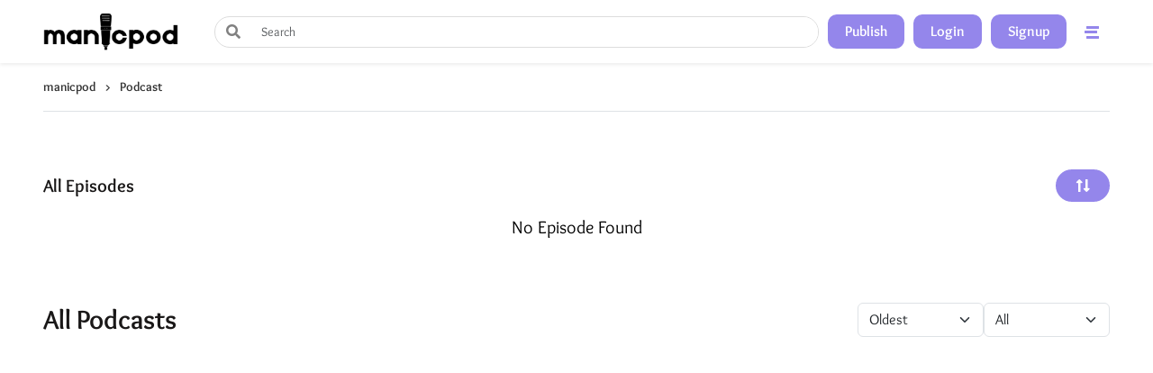

--- FILE ---
content_type: text/css
request_url: https://manicpod.com/static/css/main.6020b69c.chunk.css
body_size: 23277
content:
body{margin:0;font-family:-apple-system,BlinkMacSystemFont,"Segoe UI","Roboto","Oxygen","Ubuntu","Cantarell","Fira Sans","Droid Sans","Helvetica Neue",sans-serif;-webkit-font-smoothing:antialiased;-moz-osx-font-smoothing:grayscale}code{font-family:source-code-pro,Menlo,Monaco,Consolas,"Courier New",monospace}*{margin:0;padding:0;box-sizing:border-box}:root{--primary:#9486eb;--primary-light:#beb4ff;--white:#fff;--black:#000;--gradient_back:linear-gradient(136.55deg,#fdeee1 1.74%,#ecdcfb 104.59%)}body{width:100%;height:100%;box-sizing:border-box;background-color:#fff!important;color:#000;color:var(--black);scroll-behavior:smooth;overflow:hidden;overflow-y:auto;font-family:Overlock!important}.modal-backdrop{height:0!important}::selection{color:#fff;color:var(--white);background-color:#9486eb;background-color:var(--primary)}@font-face{font-family:Overlock;src:url(/static/media/Overlock-Regular.66948658.ttf) format("truetype");font-weight:400}@font-face{font-family:Overlock;src:url(/static/media/Overlock-Bold.9b733ae7.ttf) format("truetype");font-weight:700}@font-face{font-family:Overlock;src:url(/static/media/Overlock-Black.52a71d7e.ttf) format("truetype");font-weight:900}@font-face{font-family:Maragsa;src:url(/static/media/Maragsa.be3bebbe.otf) format("truetype");font-weight:900}::-webkit-scrollbar{width:10px;border-radius:5px}::-webkit-scrollbar-track{border-radius:5px;background:#f1f1f1}::-webkit-scrollbar-thumb{border-radius:5px;background:#9486eb;background:var(--primary)}::-webkit-scrollbar-thumb:hover{background:#beb4ff;background:var(--primary-light)}@media (max-width:900px){::-webkit-scrollbar{width:0;background:transparent}}.logo{width:-webkit-max-content;width:max-content}input::-webkit-inner-spin-button,input::-webkit-outer-spin-button{-webkit-appearance:none;margin:0}input[type=number]{-moz-appearance:textfield}.react-tel-input .selected-flag.open:before{border-color:#f8f8f8!important;box-shadow:none!important}.react-tel-input{display:flex}.react-tel-input .country-list{overflow-y:auto!important}.react-tel-input .form-control{min-height:40px;margin-left:70px;padding:0 10px!important;width:100%!important;font-weight:700;font-size:15px!important;border:none;border-radius:5px!important}.react-tel-input .form-control:focus,.react-tel-input .selected-flag:focus:before{border-color:#9486eb!important;border-color:var(--primary)!important;box-shadow:0 0 0 .2rem #d0c8ff!important}.react-tel-input .selected-flag:before{background:#f8f8f8;border-radius:10px;border:none;box-shadow:none}.react-tel-input .country-list .search-box{width:95%;min-height:auto!important;margin:0 auto!important}.react-tel-input .country-list .search{text-align:center;margin:0 auto;padding:10px 5px!important}.country-name{color:#000;color:var(--black)}.modal-backdrop.show{position:relative}.sc-dmqHEX{position:fixed!important}.btn-close:focus{box-shadow:none!important}marquee{width:100%!important}.infinite-scroll-component{overflow:visible!important}body>iframe{display:none}@media (max-width:920px){.logo{width:100%;text-align:center;margin:0 auto;display:block}.searchbar{width:100%!important}.login{margin-left:10!important;width:-webkit-max-content!important;width:max-content!important;white-space:nowrap}}.loader-container{display:flex;justify-content:center;align-items:center;position:fixed;top:0;left:0;width:100%;height:100%;background-color:rgba(0,0,0,.5);z-index:9999}.loader{width:50px;height:50px;border:4px solid #f3f3f3;border-top-color:#3498db;border-radius:50%;-webkit-animation:spin 1s linear infinite;animation:spin 1s linear infinite}@-webkit-keyframes spin{0%{-webkit-transform:rotate(0deg);transform:rotate(0deg)}to{-webkit-transform:rotate(1turn);transform:rotate(1turn)}}@keyframes spin{0%{-webkit-transform:rotate(0deg);transform:rotate(0deg)}to{-webkit-transform:rotate(1turn);transform:rotate(1turn)}}.spin{display:flex;justify-content:center;align-items:center;position:fixed;top:0;left:0;width:100%;height:100%;background-color:rgba(0,0,0,.8);z-index:9999}.spinner{width:56px;height:56px;display:grid;border-radius:50%;border-color:#fff transparent;border-style:solid;border-width:4.5px;-webkit-animation:spinner-e04l1k 1s linear infinite;animation:spinner-e04l1k 1s linear infinite}.spinner:after,.spinner:before{content:"";grid-area:1/1;margin:2.2px;border:inherit;border-radius:50%}.spinner:before{border-left-color:transparent;border-bottom-color:var(--primary);border-right-color:transparent;border-top-color:var(--primary);-webkit-animation:inherit;animation:inherit;-webkit-animation-duration:.5s;animation-duration:.5s;animation-direction:reverse}.spinner:after{margin:8.9px}@-webkit-keyframes spinner-e04l1k{to{-webkit-transform:rotate(1turn);transform:rotate(1turn)}}@keyframes spinner-e04l1k{to{-webkit-transform:rotate(1turn);transform:rotate(1turn)}}.banners{width:100%}.banners,.banners .carousel-inner,.banners .carousel-item{height:100%}.banners .carousel-inner .active img{object-fit:cover;height:auto}.banners .carousel-caption{top:20%;left:20%;-webkit-transform:translateY(-80%);transform:translateY(-80%);-webkit-transform:translateX(-50%);transform:translateX(-50%)}.banners .carousel-caption a{margin:10px}.banners .carousel-control-next,.banners .carousel-control-prev{height:-webkit-max-content;height:max-content;top:50%;-webkit-transform:translateY(-50%);transform:translateY(-50%);width:70px;display:none}.banners .carousel-control-next:hover,.banners .carousel-control-prev:hover{background-color:initial!important}.banners .carousel-control-next span,.banners .carousel-control-prev span{opacity:0;transition:all 1s ease}.banners:hover .carousel-control-next span,.banners:hover .carousel-control-prev span{opacity:1}.banr_btn button{border-radius:5px;padding:10px;font-weight:500;font-size:18px;color:#fff;min-width:200px;box-shadow:none;transition:all .3s ease-in-out}.banr_btn .record_now{background-color:#9486eb;border-color:var(--primary)!important}.banr_btn .listen_pod{border:1px solid var(--white);background-color:initial;background-color:#eee;color:var(--black)}.banr_btn .listen_pod:hover{background-color:var(--primary-light);border-color:var(--primary)}.banr_btn button:active{background-color:var(--primary)!important;border-color:var(--primary)!important;-webkit-transform:scale(.8);transform:scale(.8)}.bannersdiv{position:absolute;inset:50% 0 auto 50px;-webkit-transform:translateY(-50%);transform:translateY(-50%)}.bannersdiv h3{font-family:"Maragsa";font-weight:400;font-size:8vh;color:#fff}.bannersdiv img{width:30vh;margin-right:20px;height:auto}@media (min-width:969px) and (max-width:1024px){.banners .bannersdiv h3{font-size:45px;width:100%}}@media (min-width:30px) and (max-width:968px){.banners .bannersdiv h3{font-size:25px;width:100%}}.short_menu{justify-content:center;margin:20px auto}.short_menu .m_list{background-color:var(--white)}.short_menu .m_list a{text-decoration:none;display:flex;align-items:center;box-shadow:0 4px 15px rgba(0,0,0,.05);background:#fff;border:1px solid #eee;border-radius:28px;padding:3px;min-width:140px;transition:background-color .5s ease-in}.short_menu .m_list a img{width:35px;min-width:35px;height:35px;border-radius:50px;padding:10px;display:flex;align-items:center;justify-content:center}.short_menu .pod a img{background-color:#9486eb}.short_menu .pod a:hover{background-color:rgba(147,134,235,.4)}.short_menu .lear a img{background-color:#97caef}.short_menu .lear a:hover{background-color:rgba(151,202,239,.4)}.short_menu .blg a img{background-color:#ffcb57}.short_menu .blg a:hover{background-color:rgba(255,202,87,.4)}.short_menu .rad a img{background-color:#cc8f8f}.short_menu .rad a:hover{background-color:rgba(204,143,143,.4)}.short_menu .rec a:hover{background-color:rgba(143,204,200,.4)}.short_menu .m_list a span{font-weight:600;font-size:14px;color:#141a2f;padding-left:8px}.short_menu .rec a h6{background-color:#8fccc8;width:35px;min-width:35px;height:35px}.short_menu .rec a h6,.short_menu .rec a h6 p{border-radius:50px;margin:0;display:flex;align-items:center;justify-content:center}.short_menu .rec a h6 p{background-color:var(--white);width:16px;min-width:16px;height:16px;padding:2px;font-weight:500;font-size:5px;text-transform:uppercase;color:#333}.podcast_head{display:flex;align-items:center;justify-content:space-between;padding:15px 0}.podcast_head h3{font-weight:900;font-size:20px;text-transform:uppercase;color:#1a1818;margin:0}.podcast_head a,.podcast_head button{background:#8481d8;border-radius:5px;font-weight:600;font-size:14px;color:#fff;border:none;padding:5px 10px;text-decoration:none}.podcast_head a:hover,.podcast_head button:hover{background-color:var(--primary-light)!important;color:var(--primary)!important}.podcast_head a:active,.podcast_head button:active{background-color:var(--primary)!important;color:var(--primary-light)!important}@media (min-width:300px) and (max-width:500px){.podcast_head h6{font-size:14px}.podcast_head button{font-size:10px}}.podcast_item{height:100%;border-radius:10px;background-color:var(--white);box-shadow:0 3px 5px rgba(0,0,0,.04);position:relative;top:0;transition:top .1s ease-in;border-top:3px solid transparent}.podcast_item:hover{top:-3px;border-top:3px solid var(--primary)}.podcast_item a{text-decoration:none;position:relative;display:flex;flex-direction:column;align-self:flex-end}.podcast_item a img{display:block;width:100%;height:100%;aspect-ratio:1/1;border-radius:10px;object-fit:cover;box-shadow:0 1px 3px 0 rgba(0,0,0,.02),0 0 0 1px rgba(27,31,35,.15)}.podcast_item a h4{margin:10px 0;font-weight:700;font-size:14px;color:#141a2f;display:-webkit-box;-webkit-line-clamp:2;-webkit-box-orient:vertical;overflow:hidden;padding:0 5px}.podcast_item a p p{padding:0}.podcast_item a p{margin-bottom:0;font-size:12px;color:#9a9aaa;-webkit-line-clamp:1;text-transform:uppercase}.podcast_item a p,.podcast_item h4{padding:0 5px;font-weight:700;display:-webkit-box;-webkit-box-orient:vertical;overflow:hidden}.podcast_item h4{margin:10px 0;font-size:14px;color:#141a2f;-webkit-line-clamp:2}.podcast_item p{padding:0 5px;margin-bottom:0;font-weight:700;font-size:12px;color:#9a9aaa;display:-webkit-box;-webkit-line-clamp:1;-webkit-box-orient:vertical;overflow:hidden;text-transform:uppercase}#button-tooltip{pointer-events:none}.podcast_item a .image_div{position:relative}.podcast_item a .image_div .play_it{opacity:0}.podcast_item a:hover .image_div .play_it{opacity:1;transition:opacity .4s,-webkit-transform .2s;transition:opacity .4s,transform .2s;transition:opacity .4s,transform .2s,-webkit-transform .2s;position:absolute;inset:50% 0 auto;-webkit-transform:translateY(-50%) scale(1.1);transform:translateY(-50%) scale(1.1);background-color:var(--primary);width:30px;height:30px;margin:0 auto;border-radius:50px;box-shadow:0 0 0 5px rgba(132,129,216,.7411764705882353)}.podcast_item a .image_div .play_it span{position:absolute;inset:50% 0 auto;width:20px;height:20px;margin:auto;-webkit-transform:translateY(-50%) translateX(30%) rotate(90deg);transform:translateY(-50%) translateX(30%) rotate(90deg);-webkit-clip-path:polygon(50% 42%,17% 100%,86% 96%);clip-path:polygon(50% 42%,17% 100%,86% 96%);background-color:#f0f8ff}.podcast_item .enterclass .image_div{position:relative;cursor:pointer}.podcast_item .enterclass .image_div img{display:block;width:100%;height:100%;aspect-ratio:1/1;border-radius:10px;object-fit:cover;box-shadow:0 1px 3px 0 rgba(0,0,0,.02),0 0 0 1px rgba(27,31,35,.15)}.podcast_item .enterclass .image_div .play_it{opacity:0}.podcast_item .enterclass:hover .image_div .play_it{opacity:1;transition:opacity .4s,-webkit-transform .2s;transition:opacity .4s,transform .2s;transition:opacity .4s,transform .2s,-webkit-transform .2s;position:absolute;inset:50% 0 auto;-webkit-transform:translateY(-50%) scale(1.1);transform:translateY(-50%) scale(1.1);background-color:var(--primary);width:30px;cursor:pointer;height:30px;margin:0 auto;border-radius:50px;box-shadow:0 0 0 5px rgba(132,129,216,.7411764705882353)}.podcast_item .enterclass .image_div .play_it span{position:absolute;inset:50% 0 auto;width:20px;height:20px;margin:auto;-webkit-transform:translateY(-50%) translateX(30%) rotate(90deg);transform:translateY(-50%) translateX(30%) rotate(90deg);-webkit-clip-path:polygon(50% 42%,17% 100%,86% 96%);clip-path:polygon(50% 42%,17% 100%,86% 96%);background-color:#f0f8ff}.tooltip{pointer-events:none}#popover_basic>.popover-body{background-color:var(--primary);color:var(--white);font-weight:700;border:1px solid var(--primary);padding:10px;border-radius:5px;max-width:250px}#popover_basic>.popover-arrow{border-color:var(--primary)}.bs-popover-end>.popover-arrow:after{border-right-color:var(--primary)}.bs-popover-start>.popover-arrow:after{border-left-color:var(--primary)}.bs-popover-top>.popover-arrow:after{border-top-color:var(--primary)}.bs-popover-bottom>.popover-arrow:after{border-bottom-color:var(--primary)}@media (min-width:501px) and (max-width:950px){.podcast_item a img{width:100%}}@media (min-width:300px) and (max-width:500px){.pop_trend .pop_trend_list,.top_podc .top_podc_list{grid-column-gap:10px;-webkit-column-gap:10px;column-gap:10px}.podcast_item a img{width:100%}.podcast_item .enterclass .image_div .play_it,.podcast_item a .image_div .play_it{opacity:1!important;transition:opacity .4s,-webkit-transform .2s;transition:opacity .4s,transform .2s;transition:opacity .4s,transform .2s,-webkit-transform .2s;position:absolute;inset:50% 0 auto;-webkit-transform:translateY(-50%) scale(1.1);transform:translateY(-50%) scale(1.1);background-color:var(--primary);width:30px;height:30px;margin:0 auto;border-radius:50px;box-shadow:0 0 0 5px rgba(132,129,216,.7411764705882353)}}@media (min-width:0px) and (max-width:379px){.pop_trend .pop_trend_list,.top_podc .top_podc_list{grid-column-gap:10px;-webkit-column-gap:10px;column-gap:10px}.podcast_item{height:auto}.podcast_item a img{width:100%}.podcast_item .enterclass .image_div .play_it,.podcast_item a .image_div .play_it{opacity:1!important;transition:opacity .4s,-webkit-transform .2s;transition:opacity .4s,transform .2s;transition:opacity .4s,transform .2s,-webkit-transform .2s;position:absolute;inset:50% 0 auto;-webkit-transform:translateY(-50%) scale(1.1);transform:translateY(-50%) scale(1.1);background-color:var(--primary);width:30px;height:30px;margin:0 auto;border-radius:50px;box-shadow:0 0 0 5px rgba(132,129,216,.7411764705882353)}}.say_it{position:relative;z-index:0;overflow:hidden;padding:40px 0 30px}.say_it:before{height:100%;content:"";background:#f6f4f9;position:absolute;right:0;top:0;width:70%;margin-left:0;z-index:-1}.say_it_info{position:relative;margin-left:auto;background:#fff;padding:50px;width:95%;box-shadow:0 8px 24px rgba(149,157,165,.2)}.create_upload_info h2,.home_studio .home_studio_title,.man_podcasting_left h2,.say_it_info h1{font-family:"Maragsa";font-style:normal;font-weight:400;font-size:58px;color:#1a1818}.say_it_info h2{font-weight:400;font-size:15px;line-height:146.52%;color:#666;padding:17px 0 40px;margin-right:60px}.say_it_info .redirect_app{display:flex;align-items:center;text-decoration:none;width:100%}.say_it_info .redirect_app a img{width:145px;height:auto}.say_it_info .redirect_app a:first-child{margin-right:10px}.say_it_image{position:relative;text-align:center;width:100%;height:100%}.say_it_image img{width:270px;height:auto;position:absolute;top:0;left:0;right:0;margin:0 auto}.create_upload,.man_podcasting{padding:60px 15px 150px;position:relative;z-index:0;overflow:hidden}.man_podcasting{padding:60px 15px 150px;margin-top:-80px}.circle_one,.circle_two{background:var(--gradient_back);position:absolute;left:-30%;top:0;width:650px;height:650px;border-radius:50%;z-index:-1}.circle_one:before,.circle_two:before{content:"";background:var(--white);position:absolute;left:20%;top:50%;-webkit-transform:translateY(-50%);transform:translateY(-50%);width:190px;height:190px;border:190px solid #fff;border-radius:50%;z-index:-1}.circle_two{left:auto;right:-25%;bottom:0;top:auto}.circle_two:before{left:auto;right:20%;bottom:50%}.create_upload_img{padding:50px 30px 0}.create_upload_img ul{margin:0;padding:40px 0 20px;list-style:none;display:flex;align-items:center;justify-content:space-between;grid-gap:15px;gap:15px}.create_upload_img ul li{position:relative;background-color:var(--white);box-shadow:8px 8px 15px rgba(0,0,0,.05);border-radius:5px;padding:10px 20px;text-align:center;min-width:110px}.create_upload_img ul li:before{content:"";position:absolute;inset:-39px 0 auto 0;margin:0 auto;text-align:center;background:linear-gradient(180deg,#b9b9b9,rgba(197,197,214,0));font-weight:700;font-size:40px;-webkit-background-clip:text;-webkit-text-fill-color:transparent;background-clip:text;text-fill-color:transparent;z-index:-1}.create_upload_img ul li:first-child:before{content:"01"}.create_upload_img ul li:nth-child(2):before{content:"02"}.create_upload_img ul li:nth-child(3):before{content:"03"}.create_upload_img ul li span{font-size:15px;text-align:center;color:#333;font-weight:600}.create_upload_img img{width:100%;height:auto;padding-top:50px}.create_upload_info{background-color:var(--white);padding:45px;box-shadow:0 8px 24px rgba(149,157,165,.2)}.create_upload_info h3{font-weight:600;font-size:22px;margin:20px 0;color:#333}.create_upload_info p{font-weight:400;font-size:15px;color:#666;text-align:justify;margin:0}.man_podcasting_left{background:var(--white);box-shadow:0 8px 24px rgba(149,157,165,.2);padding:45px;margin-bottom:10px}.home_studio_one p,.home_studio_two p,.man_podcasting_left p:not(last-child){font-weight:400;font-size:15px;text-align:justify;margin-top:20px;margin-bottom:0;color:#666}.man_podcasting_right{padding:0 50px;display:flex;flex-direction:column;grid-gap:20px;gap:20px}.man_podcasting_right .create_content{background:var(--white);box-shadow:8px 8px 15px rgba(0,0,0,.05);border-radius:5px;padding:15px;display:flex;align-items:flex-start;justify-content:flex-start}.man_podcasting_right .create_content img{width:70px;height:auto}.man_podcasting_right .create_content h3{font-weight:600;font-size:15px;color:#333}.man_podcasting_right .create_content h3 span{font-size:11px;color:#666}.man_podcasting_right .create_content p{font-weight:400;font-size:14px;color:#666;margin-bottom:0}.home_studio_one p,.home_studio_two p{margin-top:0}.home_studio_two h3{font-weight:500;font-size:20px;text-align:justify;color:#333}.studio_slide{height:calc(90vh - 70px)}.studio_slide .carousel-inner,.studio_slide .carousel-item{height:100%}.studio_slide .carousel-item img{height:100%;object-fit:cover}.studio_slide .carousel-caption{inset:auto 0 0 0;width:100%;margin:0 auto;padding:0;-webkit-transform:translateY(0);transform:translateY(0)}.studio_slide .carousel-caption .des_box{background:var(--black);padding:25px;text-align:left}.studio_slide .carousel-caption .des_box p{font-weight:400;font-size:18px;color:#fff;margin:0}.studio_slide .carousel-caption .des_box a{font-weight:700;font-size:18px;line-height:21px;text-decoration:none;color:var(--white);display:flex;align-items:flex-end;width:-webkit-max-content;width:max-content}.studio_slide .carousel-caption .des_box a:hover{background-color:initial!important}.studio_slide .carousel-caption .des_box a:hover i{transition:all .3s ease;margin-left:10px}.studio_slide .carousel-control-next,.studio_slide .carousel-control-prev{height:-webkit-max-content;height:max-content;top:50%;-webkit-transform:translateY(-50%);transform:translateY(-50%)}.studio_slide .carousel-control-next span,.studio_slide .carousel-control-prev span{opacity:0;transition:all 1s ease}.studio_slide .carousel-control-next:hover,.studio_slide .carousel-control-prev:hover{background-color:initial!important}.studio_slide:hover .carousel-control-next span,.studio_slide:hover .carousel-control-prev span{opacity:1}.studio_slide .carousel-indicators{bottom:-40px}.studio_slide .carousel-indicators [data-bs-target]{width:8px;height:8px;background-color:#d9d9d9;border-radius:50px;border:none}.studio_slide .carousel-indicators .active,.subscribe{background-color:var(--primary)}.subscribe{padding:5% 0;margin:20px auto 30px;width:100%}.subscribe h3{color:#fff;font-size:40px;text-align:center;font-weight:700}.subscribe p{margin:2% auto;display:block;color:#fff;font-size:16px}.newsletter .row{min-width:340px;max-width:400px;width:100%}.newsletter form{margin-top:20px;padding:6px 10px;position:relative;border-radius:25px;border:none;outline:none;background:#fff}.newsletter form input[type=text]{border:0;padding:8px;width:80%;margin:auto;float:left;outline:none;background:#fff;border-radius:25px}.newsletter form input[type=submit]{position:absolute;top:0;right:0;bottom:0;border:0;background:none;font-size:16px;padding:0 30px;margin:3px;background:var(--primary);color:var(--white);font-weight:700;transition:.3s;border-radius:25px}.newsletter::-webkit-input-placeholder{color:#fff;opacity:1}.newsletter::placeholder{color:#fff;opacity:1}.newsletter:-ms-input-placeholder{color:#fff}.newsletter::-ms-input-placeholder{color:#fff}@media (min-width:850px) and (max-width:1024px){.studio_slide{height:100%}}@media (min-width:769px) and (max-width:950px){.create_upload_info h2,.man_podcasting_left h2,.say_it_info h1{font-size:45px}.create_upload_info h6{font-size:19px}.create_upload_info p{font-size:13px}.studio_slide{height:100%}.studio_slide .carousel-inner img{object-fit:cover;height:100%}}@media (min-width:501px) and (max-width:768px){.say_it_info .redirect_app a img{width:110px}.create_upload_info h2,.home_studio .home_studio_title,.man_podcasting_left h2,.say_it_info h1{font-size:30px}.create_upload,.man_podcasting{padding:60px 15px 90px}.create_upload_info{margin-top:20px}.man_podcasting_left{margin-bottom:20px}.create_upload_img ul li{min-width:160px}.home_studio_two h6{font-size:16px}.studio_slide{height:100%}.studio_slide .carousel-inner img{object-fit:cover;height:100%}.studio_slide .carousel-caption{position:relative}}@media (min-width:100px) and (max-width:500px){.create_upload_info,.man_podcasting_left,.say_it_info{padding:20px}.create_upload_info h2,.home_studio .home_studio_title,.man_podcasting_left h2,.say_it_info h1{font-size:30px}.say_it_info .redirect_app a img{width:110px}.circle_one{left:-50%}.circle_two{right:-50%}.man_podcasting_right{padding:0}.say_it{padding-bottom:0}.say_it_info{margin:0 auto}.say_it:before{width:50%}.say_it_image{margin-top:30px}.say_it_image img{position:relative;width:170px}.circle_one,.circle_two{background:var(--gradient_back);position:absolute;top:50px;width:400px;height:400px}.circle_one:before,.circle_two:before{width:100px;height:100px;border:100px solid background}.create_upload_img{padding:50px 0 0}.create_upload_img ul{flex-direction:column;grid-row-gap:60px;row-gap:60px}.create_upload_img ul li{min-width:90%}.create_upload_info{margin-top:20px}.man_podcasting_left{margin-bottom:20px}.create_upload_info h6{font-size:16px}.create_upload_info p,.man_podcasting_left p,.say_it_info h6{font-size:14px}.man_podcasting{padding-bottom:40px}.home_studio_two h6{font-size:16px}.studio_slide{height:100%}.studio_slide .carousel-inner img{object-fit:cover;height:100%}.studio_slide .carousel-caption{position:relative}.studio_slide .carousel-caption .des_box{padding:10px}.home_studio_two{margin-top:20px}.studio_slide .carousel-caption .des_box a,.studio_slide .carousel-caption .des_box p{font-size:14px}.subscribe h3{font-size:28px}.newsletter form{width:90%;margin:10px auto}.subscribe p{font-size:14px;width:90%;margin:auto}.newsletter form input[type=email]{padding:0}.newsletter form input[type=submit]{padding:0 10px}}.up-arrow{position:fixed;bottom:15%;right:20px;width:30px;height:30px;background-color:#9486eb;color:#fff;border-radius:50%;cursor:pointer;transition:opacity .3s,-webkit-transform .3s;transition:opacity .3s,transform .3s;transition:opacity .3s,transform .3s,-webkit-transform .3s;display:none;align-items:center;justify-content:center;z-index:1000}.up-arrow.visible{display:flex;-webkit-transform:scale(1);transform:scale(1)}.up-arrow i{font-size:16px}.navbar{min-height:70px}.logo a img{width:150px;height:auto}.searchbar{background:#fff;border-radius:50px;cursor:pointer;border:1px solid #ddd}.searchbar input{width:30%!important;font-size:14px;margin:0;background:#fff;border-radius:0 50px 50px 0;color:grey;transition:all .3s ease-in-out;pointer-events:none;border:none}.searchbar input:focus{background:#fff;outline:none;border:none;box-shadow:none}.searchbar #seacrh_bar{border:none;background-color:initial;color:grey}.im_search,.im_search .searchbar{width:100%}.w-max{white-space:nowrap}.login_sup{position:fixed;z-index:9999;top:0;left:0;width:100%;height:100%;overflow:hidden}.login{background:var(--primary);border:3px solid var(--primary);border-radius:10px;font-weight:600;font-size:16px;color:var(--white);margin-left:10px;padding:4px 10px;transition:all .3s ease}.login:active{background-color:var(--white)!important}.login:active,.publish:active,.signup:active{border:3px solid var(--primary)!important;color:var(--primary)!important}.login:active,.publish:active,.signup:active{-webkit-transform:scale(.9);transform:scale(.9);background-color:var(--primary-light)!important}.login:hover,.publish:hover{background-color:var(--white)!important;border:3px solid var(--primary)!important;color:var(--primary)!important}.publish,.signup{background:var(--primary);border:3px solid var(--primary);border-radius:10px;font-weight:600;font-size:16px;color:#fff;margin-left:10px;padding:4px 10px;transition:all .3s ease}.signup:hover{background:var(--white);border:3px solid var(--primary);box-shadow:0 2px 15px 0 rgba(0,0,0,.2);color:var(--primary)}.menus{height:18px}.menus,.toggle_menu{-webkit-transform:rotate(180deg);transform:rotate(180deg)}.toggle_menu{background-color:var(--white);color:var(--primary);border:none}.toggle_menu:hover{background-color:var(--white);box-shadow:0 2px 15px 0 rgba(0,0,0,.2)}.toggle_menu:active{background-color:var(--primary-light)!important;color:var(--primary)!important}.toggle_menu:hover i{color:var(--primary)}.overlay_menu{position:fixed;background-color:#040e13;color:#fff;z-index:9999;top:0;left:0;width:100vw;padding:13px 0;height:100%;transition-property:all;transition-duration:.5s;transition-timing-function:cubic-bezier(0,1,.5,1)}.menu_head img{width:150px;height:auto}.menu_list{height:100vh;width:100%;overflow-y:auto;overflow-x:hidden}.menu_list .list_view{width:100%;margin:auto;display:flex;align-items:flex-start;justify-content:space-evenly;height:calc(100% - 80px);flex-wrap:wrap;align-content:space-around}.menu_list .about_m,.menu_list .content_m,.menu_list .other_m,.menu_list .social_m{min-width:200px;margin:0}.menu_list .about_m ul,.menu_list .content_m ul,.menu_list .other_m ul,.menu_list .social_m ul{padding:0;margin:0;list-style:none}.menu_list .about_m h6,.menu_list .content_m h6,.menu_list .other_m h6,.menu_list .social_m h6{font-weight:600;font-size:35px;line-height:42px;color:#fff;margin-bottom:20px}.menu_list .about_m ul li,.menu_list .content_m ul li,.menu_list .other_m ul li,.menu_list .social_m ul li{width:-webkit-max-content;width:max-content;position:relative;margin-bottom:5px;transition:all .2s ease}.menu_list .about_m ul .active:before,.menu_list .content_m ul .active:before,.menu_list .other_m ul .active:before,.menu_list .social_m ul .active:before{content:"";position:absolute;left:-15px;border-left:6px solid #9486eb;width:6px;height:100%;border-radius:5px}.menu_list .about_m ul li:hover:before,.menu_list .content_m ul li:hover:before,.menu_list .other_m ul li:hover:before,.menu_list .social_m ul li:hover:before{content:"";position:absolute;transition:all .5s ease;left:-15px;border-left:6px solid #9486eb;width:6px;height:100%;border-radius:5px}.menu_list .about_m ul li a,.menu_list .content_m ul li a,.menu_list .other_m ul li a,.menu_list .social_m ul li a{text-decoration:none;font-weight:400;font-size:20px;margin-bottom:15px;color:#fff}.menu_logout:before{display:none}.menu_footer{display:flex;align-items:center;justify-content:space-between;width:100%;flex-wrap:wrap}.menu_footer a{text-decoration:none}@media (min-width:770px) and (max-width:950px){.menu_list .list_view{align-items:flex-start;justify-content:center;height:90vh;align-content:flex-start;margin-top:50px}.menu_list .about_m,.menu_list .content_m,.menu_list .other_m,.menu_list .social_m{min-width:45%;margin:0}.banners{width:100%;height:100%}.banners .carousel-inner img{object-fit:cover;height:100%;height:calc(90vh - 115px)!important}.banners .carousel-inner video{object-fit:cover;height:100%!important}.banners .carousel-inner .bannersdiv img{height:auto!important}.bannersdiv h3{font-size:30px!important}.search_result a img{min-width:50px;max-width:50px;height:50px}}@media (min-width:30px) and (max-width:950px) and (orientation:landscape){.menu_list{height:85vh}.menu_list .list_view{overflow-y:auto}}@media (min-width:30px) and (max-width:768px){.logo img,.menu_head img{width:110px!important;height:auto}.bannersdiv{top:50%!important;left:20px}.banners{width:100%}.bannersdiv h3{font-size:2vh!important}.banners .carousel-inner .bannersdiv img{height:auto!important;width:70px!important}.short_menu{margin-top:35px!important}.banners .carousel-inner img{object-fit:cover;height:60vh!important}.banners .carousel-inner video{object-fit:cover;height:100%!important}.menu_list{height:calc(100vh + 45px)}.menu_list .list_view{align-items:flex-start;justify-content:flex-end;height:-webkit-max-content;height:max-content;max-height:90vh;align-content:flex-start;margin-top:50px;grid-gap:20px;gap:20px}.menu_list .about_m h6,.menu_list .content_m h6,.menu_list .other_m h6,.menu_list .social_m h6{font-weight:600;font-size:25px;line-height:30px}.menu_list .about_m ul li a,.menu_list .content_m ul li a,.menu_list .other_m ul li a,.menu_list .social_m ul li a{font-size:14px}.menu_list .about_m,.menu_list .content_m,.menu_list .other_m,.menu_list .social_m{min-width:45%;margin:0}.search_result a img{min-width:50px;max-width:50px;height:50px}.search_result a .result_info h6{font-weight:600;font-size:15px}.search_result a .result_info p{font-weight:600;font-size:14px}.menu_footer{margin-top:20px}}@media (min-width:0px) and (max-width:500px){.login,.publish,.signup{font-size:10px}.im_search #seacrh_bar{padding:0}.im_search #seacrh_bar i{padding:5px}.banr_btn button{font-size:14px!important;min-width:110px!important;white-space:nowrap}.im_search .searchbar{width:-webkit-max-content!important;width:max-content!important;border:none}.displaym_none{display:none}#search_modal_in{width:90%!important}.search_result a img{min-width:50px;max-width:50px;height:50px}.search_result a .result_info h6{font-weight:600;font-size:15px}.search_result a .result_info p{font-weight:600;font-size:14px}.search_content{max-height:200px}.sec-title{font-size:20px!important}}.backdrop{background-color:initial;z-index:1050}.search_modal{position:fixed;inset:8px 0 auto;z-index:1052;margin:auto;background-color:var(--white);overflow:hidden;padding:10px;width:880px!important;transition:box-shadow .5s,all .5s ease;box-shadow:0 48px 100px 0 rgba(17,12,46,.15);border-radius:10px}#search_modal_in{width:100%!important}#search_modal_in input{pointer-events:all!important;cursor:pointer;font-size:14px}.search_trendings{font-weight:700;font-size:12px;line-height:12px;margin-top:20px;color:#9a9aaa;text-transform:uppercase}.search_content{max-height:400px;overflow-y:auto;overflow-x:hidden}.search_modal .modal-header{padding:0!important}.search_modal .btn-close{position:absolute;right:20px;top:30px;z-index:20;font-size:12px}.search_modal .btn-close:focus{border:none;box-shadow:none}.view_all{background:#8481d8;border-radius:5px;font-weight:600;color:#fff;border:none;padding:2px 10px;font-size:12px;text-decoration:none;transition:all .2s ease;width:-webkit-max-content;width:max-content;text-align:right;display:block;margin-left:auto}.view_all:hover{background-color:var(--primary-light)!important;color:var(--primary)!important}.view_all:active{background-color:var(--primary)!important;color:var(--primary-light)!important}.my_tabs{position:relative}.my_tabs ul{border-radius:50px;border:none;justify-content:space-evenly}.my_tabs ul li{border-radius:50px!important;background-color:#bbb8f2!important}.my_tabs ul li button{border:none!important;color:#fff!important;min-width:120px;transition:all .2s}.my_tabs ul li .active{background-color:#9486eb!important;border-radius:50px!important;border:none!important}.my_tabs ul li :global(.active){background:#d4d2ff!important;border-radius:50px!important;color:var(--black)!important;border:none!important;margin-bottom:0!important;outline:none!important;font-weight:700}.my_tabs ul li,.my_tabs ul li .active,.my_tabs ul li button:global(:not(.active)):hover{border-radius:50px!important;border:transparent!important;margin-bottom:0!important;outline:none!important}.my_tabs ul li button:global(:not(.active)):hover{background-color:initial!important}@media (min-width:502px) and (max-width:950px){.search_result a img{min-width:50px!important;max-width:50px!important;height:50px!important}.search_modal{max-width:95%}.search_result a .result_info h6{font-size:18px!important}.search_result a .result_info p{font-size:14px!important}.login_page .login_desc{display:none!important}.forgot_section,.login_page .login_field{min-height:-webkit-max-content;min-height:max-content;height:80vh!important;margin:10% auto;width:80%!important}.view_all{margin-right:10px}}@media (min-width:101px) and (max-width:500px){.search_result a img{min-width:50px!important;max-width:50px!important;height:50px!important}.search_modal{max-width:95%;overflow:hidden}.my_tabs ul{grid-gap:15px;gap:15px;justify-content:flex-start;flex-wrap:nowrap;overflow-x:auto;border-radius:0;scroll-snap-type:x mandatory}.my_tabs ul li{scroll-snap-align:start}.my_tabs ul li button:focus{box-shadow:none}.my_tabs ul li button{min-width:-webkit-max-content;min-width:max-content;font-size:14px;box-shadow:none}.my_tabs ul::-webkit-scrollbar{display:none}.search_result a .result_info h6{font-size:18px!important}.search_result a .result_info p{font-size:14px!important}.login_page .login_desc{display:none!important}.forgot_section,.login_page .login_field{min-height:-webkit-max-content;min-height:max-content;height:90vh!important;margin:10% auto;width:95%!important}.view_all{margin-right:10px}.login_with button{min-width:70px}}.search_result a{padding:10px 0;display:flex;align-items:flex-start;text-decoration:none;width:100%}.search_result a img{min-width:35px;max-width:35px;height:35px;object-fit:cover;border-radius:5px}.search_result a .result_info{margin-left:10px}.search_result a .result_info h6{font-weight:600;font-size:12px;color:#141a2f;margin-bottom:5px;display:-webkit-box;-webkit-line-clamp:1;-webkit-box-orient:vertical;overflow:hidden}.search_result a .result_info p{font-weight:600;font-size:10px;color:#9a9aaa;margin:0}.login_page{position:fixed;background:linear-gradient(132.68deg,#feeddf -3.14%,#e9d7ff 133.27%);color:#fff;z-index:9999;top:0;width:100%;height:100%}.login_page .close_login{position:absolute;inset:12px 15px auto auto;color:var(--black);cursor:pointer;font-size:20px;z-index:100}.login_page .login_desc{display:flex;align-items:center;justify-content:center;height:100vh}.login_page .login_desc .desc_content{background:linear-gradient(0deg,hsla(0,0%,100%,.3),hsla(0,0%,100%,.3)),linear-gradient(132.68deg,#feeddf -3.14%,#e9d7ff 133.27%);box-shadow:0 2px 15px rgba(0,0,0,.03);width:650px;height:-webkit-max-content;height:max-content;padding:35px 62px}.login_page .login_desc .desc_content img{width:86px;height:auto}.login_page .login_desc .desc_content h1{font-weight:900;font-size:48px;line-height:130.69%;display:flex;align-items:center;text-transform:capitalize;color:#3a3b57}.login_page .login_desc .desc_content p{font-weight:400;font-size:18px;line-height:162.19%;text-transform:capitalize;color:#8f959c}.login_page .login_field{height:100vh;width:100%;background-color:var(--white);overflow-y:auto;overflow-x:hidden}.login_field .nav-tabs{display:flex;align-items:center;justify-content:center;flex-direction:row;flex-wrap:nowrap;padding-top:20px;border:none;border-bottom:1px solid #e2e2e2!important;padding-bottom:1px;position:-webkit-sticky;position:sticky;top:0;z-index:2}.login_field .nav-tabs,.login_field .nav-tabs .nav-item{width:100%;background:var(--white)}.login_field .nav-tabs .nav-link{width:100%;border:none;border-bottom:5px solid var(--white);font-weight:400;font-size:18px;line-height:22px;color:#333;padding:0 0 10px;margin-top:10px}.login_field .nav-tabs .active{width:100%;font-weight:700;border-bottom:5px solid #9486eb;background:var(--white)}.login_section h5,.signup_section h5{padding-top:40px;font-family:"Maragsa";font-style:normal;font-weight:400;font-size:30px;line-height:20px;text-align:center;color:#333;margin:auto;width:-webkit-max-content;width:max-content}.login_section h6,.signup_section h6{font-weight:700;font-size:15px;line-height:24px;text-align:center;color:#333;margin:20px auto}.login_section .login_inputs{padding:35px 60px 0;margin:0 auto}.login_section .login_inputs input{border-radius:50px!important}.login_section .login_inputs form input:focus{border-color:var(--primary);box-shadow:0 0 0 .25rem var(--primary-light)}.login_section .login_inputs form .redi_forgot{font-size:16px;color:#696969;text-align:right;display:block;margin-bottom:15px;text-decoration:none;background-color:initial;border:none;padding:0;width:100%}.login_section .login_inputs form .redi_forgot:hover{box-shadow:none}.login_section .login_inputs form .redi_forgot:active{box-shadow:none;background-color:initial}.login_section .login_inputs form .submit{background:#9486eb;border-radius:25px;padding:8px 16px;font-weight:600;font-size:18px;line-height:20px;color:#fff;border:none;min-width:150px;margin:auto;border:3px solid var(--primary);transition:all .5s ease}.login_inputs form .submit:hover{background:var(--white);border:3px solid var(--primary);box-shadow:0 2px 15px 0 rgba(0,0,0,.2);color:var(--primary)}.login_inputs form .submit:active{-webkit-transform:scale(.9);transform:scale(.9);border:3px solid var(--primary)!important;background-color:var(--primary-light)!important;color:var(--primary)!important}.login_section .login_inputs .else_mobile{background-color:initial;padding:0;margin:15px auto 0;text-align:center;display:block;color:#333;cursor:pointer;border:none}.login_inputs .or{font-weight:900;font-size:15px;line-height:20px;color:#000;padding:20px 0}.login_with{justify-content:space-evenly;grid-gap:10px;gap:10px;flex-wrap:wrap}.login_with,.login_with button{display:flex;align-items:center}.login_with button{border:none;width:30%;min-height:40px;padding:5px!important;justify-content:center}.login_with button:active{border:none;background-color:var(--primary)!important;color:var(--primary)!important}.login_with button:first-child{background-color:#3b5999}.login_with button:nth-child(2){background-color:var(--white);border:2px solid #e2e2e2}.login_with button:nth-child(2):active{border:2px solid var(--primary-light)}.login_with button:nth-child(3){background-color:var(--black)}.login_with button img{height:22px;width:auto}.toast-popup{background-color:#fff}.right-inner-addon{position:relative}.right-inner-addon input{padding-right:35px!important}.right-inner-addon img{position:absolute;right:0;padding:12px;cursor:pointer}@media (max-width:550px){.login_with button{min-width:70px}.forgot_section .forgot_inputs,.login_section .login_inputs{padding:35px 20px 0!important}}.signup_section .signup_inputs{padding:35px 20px 0;margin:0 auto;color:var(--black)}.react-datepicker__day--outside-month{opacity:.2;pointer-events:none}.signup_section .signup_inputs input{border-radius:50px!important;border:1px solid #ddd;accent-color:var(--primary);transition:all .5s ease}.signup_section .signup_inputs label{font-weight:700}.signup_section .signup_inputs input:focus{border-color:var(--primary);box-shadow:0 0 0 .25rem var(--primary-light)}.signup_inputs .mode{display:flex;align-items:center;flex-direction:row;flex-wrap:wrap;width:100%;margin:10px 0}.signup_inputs .mode p{font-size:16px;margin:0}.signup_inputs .mode .mode_select{align-items:center;grid-gap:15px;gap:15px;margin-left:20px;display:flex}.signup_inputs .mode .mode_select .form-check:last-child{margin-left:35px}.react-tel-input .form-control{border:1px solid #cacaca}.signup_inputs .mode .mode_select .form-check{border:1px solid #ddd;border-radius:10px;padding:0;display:flex;align-items:center}.signup_inputs .mode .mode_select .form-check label{padding:5px 10px;cursor:pointer}.signup_inputs .mode .mode_select .form-check input{margin:5px 5px 5px 10px;cursor:pointer;accent-color:var(--primary)!important;transition:all .5s ease}.signup_inputs input:checked{background-color:var(--primary);border-color:var(--primary-light)}.sign_note{display:flex;align-items:flex-start;grid-gap:10px;gap:10px;margin-top:15px}.sign_note input{min-width:1em;transition:all .5s ease}.sign_note label{cursor:pointer}.sign_note label a{color:var(--primary)}.signup_inputs form .submit{background:#9486eb;border-radius:25px;padding:8px 16px;font-weight:600;font-size:18px;line-height:20px;color:#fff;border:none;min-width:200px;margin:30px auto;border:3px solid var(--primary);transition:all .5s ease}.signup_inputs form .submit:hover{background:var(--white);border:3px solid var(--primary);box-shadow:0 2px 15px 0 rgba(0,0,0,.2);color:var(--primary)}.signup_inputs form .submit:active{-webkit-transform:scale(.9);transform:scale(.9);border:3px solid var(--primary)!important;background-color:var(--primary-light)!important;color:var(--primary)!important}.verifyformbutton{background:#9486eb!important;min-width:200px;margin:50px auto}.verifyformbutton:hover{background:var(--white)!important;border:3px solid var(--primary)!important;box-shadow:0 2px 15px 0 rgba(0,0,0,.2)!important}.verifyformbuttonit:active{-webkit-transform:scale(.9)!important;transform:scale(.9)!important;background:#9486eb!important}.profile_select{display:flex;flex-direction:row;align-items:center;justify-content:flex-start;margin-bottom:20px;z-index:0}.profile_select input{display:none}.profile_select .image_container{height:90px;width:90px;position:relative}.profile_select .image_container .uploaded_img{width:100%;height:100%;position:relative;border-radius:50px;object-fit:cover;border:1px solid #e2e2e2}.profile_select .image_container .select_img{position:absolute;right:2px;bottom:5px;width:25px;height:25px;cursor:pointer}.profile_select span{font-weight:700;font-size:14px;color:#333;margin-left:20px}.container{display:flex;flex-flow:column;height:100%;align-items:space-around;justify-content:center;align-items:center}.otpbox{margin:10px;height:35px;border:none;text-align:center;font-family:arimo;font-size:1.2rem}.inputStyle{height:3rem;width:3rem!important;margin-top:50px;border-radius:5px}.verify{width:40%;margin-top:50px;background-color:#9486eb;border-color:#9486eb}.invalidotp,.registrationinput{color:red;margin-top:20px}.registrationinput{margin-right:100px}.signup_section .signup_inputs .or{font-weight:900;font-size:15px;line-height:20px;color:#000;padding:10px 0}.signup_section .signup_inputs .login_with{display:flex;align-items:center;justify-content:space-evenly;grid-gap:10px;gap:10px;flex-wrap:wrap;margin-bottom:20px}.signup_section .signup_inputs .login_with button{border:none;width:30%;min-height:40px;padding:5px!important;display:flex;align-items:center;justify-content:center}.signup_section .signup_inputs .login_with button:active{border:none;background-color:var(--primary)!important;color:var(--primary)!important}.signup_section .signup_inputs .login_with button:first-child{background-color:#3b5999}.signup_section .signup_inputs .login_with button:nth-child(2){background-color:var(--white);border:2px solid #e2e2e2}.signup_section .signup_inputs .login_with button:nth-child(2):active{border:2px solid var(--primary-light)}.signup_section .signup_inputs .login_with button:nth-child(3){background-color:var(--black)}.signup_section .signup_inputs .login_with button img{height:22px;width:auto}@media (max-width:600px){.signup_inputs form .submit{display:block}}.forgot_section{height:100vh;width:100%;background-color:var(--white);overflow-y:auto;position:relative;color:#000}.forgot_section i{position:absolute;inset:22px auto auto 15px;cursor:pointer;font-size:19px;color:#333}.forgot_section .forgot_title{font-weight:700;font-size:18px;line-height:22px;color:#333;padding:22px 10px;text-align:center;width:100%;border-bottom:1px solid #e2e2e2}.forgot_section .forgot_inputs{padding:50px 60px;margin:0 auto}.forgot_inputs form .inputdata{border-radius:50px}.forgot_section .forgot_inputs label{font-weight:700}.forgot_section form .submit{background:#9486eb;border-radius:25px;padding:8px 16px;font-weight:600;font-size:18px;line-height:20px;color:#fff;border:none;min-width:150px;margin:auto;border:3px solid var(--primary);transition:all .5s ease}.forgot_section form .submit:hover{background:var(--white);border:3px solid var(--primary);box-shadow:0 2px 15px 0 rgba(0,0,0,.2);color:var(--primary)}.forgot_section form .submit:active{-webkit-transform:scale(.9);transform:scale(.9);border:3px solid var(--primary)!important;background-color:var(--primary-light)!important;color:var(--primary)!important}.verifyformbutton{padding:8px 16px;min-width:170px;margin:40px auto}.checkemail,.enterOtp{color:red}.containers{display:flex;flex-flow:column;height:100%;align-items:space-around;justify-content:center;align-items:center;text-align:center}.otpboxs{margin:10px;height:35px;border:none;text-align:center;font-family:arimo;font-size:1.2rem}.inputStyles{height:3rem;width:3rem!important;margin-top:-10px;border-radius:5px}.enterotp{font-size:30px;font-weight:700}.verifyotp{margin-top:15px;width:40%}.calendly-badge-widget{position:fixed;right:20px;bottom:15px;z-index:9998}.calendly-badge-widget .calendly-badge-content{position:fixed;bottom:20px;right:20px;display:table-cell;width:auto;height:45px;padding:4px 30px;border-radius:25px;box-shadow:0 2px 5px rgba(0,0,0,.25);font-family:sans-serif;text-align:center;vertical-align:middle;font-weight:700;font-size:14px;color:#fff;cursor:pointer}.calendly-badge-widget .calendly-badge-content span{display:block;font-size:12px}.claendly_profile ._cUP1np9gMvFQrcPftuf{max-width:none!important}.modal-backdrop-custom{background-color:rgba(0,0,0,.5)!important}.modal-content-custom{background-color:initial!important;box-shadow:none!important;border:none!important;position:relative}.button-container{position:fixed;top:20px;right:20px}.account-verification-page .verification-main-block .v__inner{display:flex;flex-direction:column;align-items:center;justify-content:center}.account-verification-page .verification-main-block .v__inner .rqt-content{font-size:.86rem;text-align:center}.account-verification-page .verification-main-block .v__inner .otp-submit-btn{width:100%;background-color:#eb002d;font-size:.86rem;padding:.7rem 0}@media only screen and (min-width:768px){.account-verification-page .verification-main-block .v__inner .otp-submit-btn{width:70%}}.account-verification-page .verification-main-block .v__inner .otp-expire-content{font-size:.8rem}.account-verification-page .verification-main-block .v__inner .resend-otp-btn{background:transparent;border:none;font-size:.9rem}.account-verification-page .verification-main-block .v__inner .resend-otp-btn:active,.account-verification-page .verification-main-block .v__inner .resend-otp-btn:focus,.account-verification-page .verification-main-block .v__inner .resend-otp-btn:hover{outline:none!important;box-shadow:none!important;background:transparent!important;border:none!important}.account-verification-page .verification-main-block .rqt-block{padding:0 3.5rem}@media only screen and (max-width:320px){.account-verification-page .verification-main-block .rqt-block{padding:0 2rem}}.account-verification-page .verification-main-block .otp-input-block{margin:.5rem 0 2rem}.account-verification-page .verification-main-block .otp-input-block .otp-container{display:flex;justify-content:center}.account-verification-page .verification-main-block .otp-input-block .otp-container .otp-input{width:3rem!important;height:3rem;margin:0 .5rem;font-size:2rem;color:#f5f5f5;background-color:transparent;border:none;border-bottom:1px solid #a8a6a6}.account-verification-page .verification-main-block .otp-input-block .otp-container .otp-input:active,.account-verification-page .verification-main-block .otp-input-block .otp-container .otp-input:focus{outline:none!important;color:#f5f5f5;background-color:transparent}.account-verification-page .verification-main-block .otp-input-block .otp-container .otp-input-focus{outline:none!important}.account-verification-page .page-footer .footer-content{font-size:.8rem;color:#f5f5f5!important}.account-verification-page .page-footer .footer-content a{color:#f5f5f5!important;text-decoration:underline}.default-button{display:flex;align-items:center;justify-content:center;width:90%;font-size:1rem;color:#fff;background:#392f2a;border-color:#392f2a}.default-button:active,.default-button:focus,.default-button:hover{outline:none!important;box-shadow:none!important;border-color:#eb002d!important;background-color:#eb002d!important}.default-button:disabled{border-color:#eb002d!important;background-color:#eb002d!important;cursor:not-allowed}.default-button svg{margin:0 .5rem;font-size:1.7rem}.forgot-password-otp-page .forgot-main-block .forgot-main__inner,.forgot-password-page .forgot-main-block .forgot-main__inner{display:flex;justify-content:center}.forgot-password-otp-page .forgot-main-block .v__inner,.forgot-password-page .forgot-main-block .v__inner{display:flex;flex-direction:column;align-items:center;justify-content:center}.forgot-password-otp-page .forgot-main-block .v__inner .rqt-content,.forgot-password-page .forgot-main-block .v__inner .rqt-content{font-size:.86rem;text-align:center}.forgot-password-otp-page .forgot-main-block .v__inner .otp-submit-btn,.forgot-password-page .forgot-main-block .v__inner .otp-submit-btn{width:100%;background-color:#eb002d;font-size:.86rem;padding:.7rem 0}@media only screen and (min-width:768px){.forgot-password-otp-page .forgot-main-block .v__inner .otp-submit-btn,.forgot-password-page .forgot-main-block .v__inner .otp-submit-btn{width:70%}}.forgot-password-otp-page .forgot-main-block .v__inner .otp-expire-content,.forgot-password-page .forgot-main-block .v__inner .otp-expire-content{font-size:.8rem}.forgot-password-otp-page .forgot-main-block .v__inner .resend-otp-btn,.forgot-password-page .forgot-main-block .v__inner .resend-otp-btn{background:transparent;border:none;font-size:.9rem}.forgot-password-otp-page .forgot-main-block .v__inner .resend-otp-btn:active,.forgot-password-otp-page .forgot-main-block .v__inner .resend-otp-btn:focus,.forgot-password-otp-page .forgot-main-block .v__inner .resend-otp-btn:hover,.forgot-password-page .forgot-main-block .v__inner .resend-otp-btn:active,.forgot-password-page .forgot-main-block .v__inner .resend-otp-btn:focus,.forgot-password-page .forgot-main-block .v__inner .resend-otp-btn:hover{outline:none!important;box-shadow:none!important;background:transparent!important;border:none!important}.forgot-password-otp-page .forgot-main-block .rqt-block,.forgot-password-page .forgot-main-block .rqt-block{padding:0 3.5rem}@media only screen and (max-width:320px){.forgot-password-otp-page .forgot-main-block .rqt-block,.forgot-password-page .forgot-main-block .rqt-block{padding:0 2rem}}.forgot-password-otp-page .forgot-main-block .otp-input-block,.forgot-password-page .forgot-main-block .otp-input-block{margin:.5rem 0 2rem}.forgot-password-otp-page .forgot-main-block .otp-input-block .otp-container,.forgot-password-page .forgot-main-block .otp-input-block .otp-container{display:flex;justify-content:center}.forgot-password-otp-page .forgot-main-block .otp-input-block .otp-container .otp-input,.forgot-password-page .forgot-main-block .otp-input-block .otp-container .otp-input{width:3rem!important;height:3rem;margin:0 .5rem;font-size:2rem;color:#f5f5f5;background-color:transparent;border:none;border-bottom:1px solid #a8a6a6}.forgot-password-otp-page .forgot-main-block .otp-input-block .otp-container .otp-input:active,.forgot-password-otp-page .forgot-main-block .otp-input-block .otp-container .otp-input:focus,.forgot-password-page .forgot-main-block .otp-input-block .otp-container .otp-input:active,.forgot-password-page .forgot-main-block .otp-input-block .otp-container .otp-input:focus{outline:none!important;color:#f5f5f5;background-color:transparent}.forgot-password-otp-page .forgot-main-block .otp-input-block .otp-container .otp-input-focus,.forgot-password-page .forgot-main-block .otp-input-block .otp-container .otp-input-focus{outline:none!important}.input-form-row{margin:0!important}.input-form-group{width:10%;text-align:start;margin-bottom:0}.text-label{margin:0;font-size:.7rem;color:grey;font-weight:500}.form-input-box{color:#f5f5f5;border:1px solid #e0dddd;border-left:2px solid #33aece;border-radius:0;font-size:.9rem;font-weight:600;height:42px}.form-input-box:focus{outline:none;box-shadow:none;color:#f5f5f5;background:none;border-radius:0;border:none;border-bottom:1px solid #a8a6a6}.select-input-box{min-width:10rem;font-size:.9rem;font-weight:600;height:2rem}.select-input-box .css-1uccc91-singleValue{color:#fff;opacity:1%}.select-input-box:focus{outline:none!important}.select-input-box div[class*=-control]{background:transparent!important;border-radius:0;border:none;border-bottom:1px solid #a8a6a6}.select-input-box div[class*=-ValueContainer] div[class$=-placeholder]:focus{outline:none!important}.select-input-box div[class*=-ValueContainer] div[class$=-singleValue]{color:#f5f5f5}.select-input-box span[class*=-indicatorSeparator]{display:none!important}.select-input-box svg{opacity:.5}.select-input-box .css-1pahdxg-control{box-shadow:none!important}.select-input-box .css-1pahdxg-control .css-1okebmr-indicatorSeparator{display:none}.error-mask-input,.error-select-box div[class*=-control]{border-color:#dc3545}.select-error{display:block;margin-top:.5rem}.on-boarding-social-media-page .page-main-block .page-main__inner,.page-main__login,.reset-password-email-page .page-main-block .page-main__inner,.reset-password-sent-page .page-main-block .page-main__inner{display:flex;justify-content:center;padding-top:0 .5rem}.page-main__login{backgroundColor:"red"}.reset-password__desp{display:flex;justify-content:center;padding-top:.5rem}.reset-password__content{display:flex;justify-content:center;padding-top:3rem}.social-media-input-control{margin-bottom:1rem}.social-media-input-control .input__inner{display:flex;flex-direction:row;align-items:center}.social-media-input-control .input__inner img{background-color:#fff;margin-right:.7rem}.social-media-input-control .input__inner .media--input{width:100%}.social-media-input-control .input__inner .media--input .input-form-row .form-group{margin:0}.social-media-input-control .input__inner .media--input .input-form-row .form-group .form-input-box{border-radius:1rem;border:1px solid #a8a6a6;font-size:.75rem}.page-footer .footer-content{font-size:.8rem;color:#f5f5f5!important}.page-footer .footer-content a{color:#f5f5f5!important;text-decoration:underline}.mainpage{background-color:#fff;padding:0;height:auto!important}.background{background-color:#34373d;height:auto!important;min-height:800px}.input{width:80px}.inputarea{width:100px}.inputborder{border:none;background-color:transparent;width:70px}.mat-cell,.mat-header-cell{flex:1 1;min-height:48px;display:flex;align-items:center}.anav-link{color:#fff}.anav-link:hover{color:#6dbe45}.masterlabel{text-align:center;color:inherit}.masterlabel:hover{color:inherit;text-decoration:none}.error{background:rgba(0,0,0,.075);border:2px solid #b3b3b3}.anav-linksel,.anav-linksel:hover{color:#000}.scraptable th{border-bottom:0!important;padding:.55rem}.scrpdataval td{border:1px solid #ddefef!important;font-size:13px;padding:10px 10px 0}.react-switch-bg{height:27px!important}.react-switch-bg svg{display:none}.react-switch-handle{height:20px!important;width:20px!important;top:3px!important}.scrpdataval label{margin-bottom:0}.sidebar{z-index:1;width:100%;height:auto}.text{color:#000;background-color:#fff}.navbar{padding:.5rem 0}.span-right{color:#000;float:right;padding-right:16px;margin-top:10px}.icon-div{height:30px}.icon-div,.icon-div2{background-repeat:no-repeat;position:relative}.icon-div2{height:35px}.icon-div3{background-repeat:no-repeat;height:30px;position:relative}.icon-divmain{position:relative;top:-20px;left:1rem}.img-val{position:relative;top:-30px;float:left;font-weight:600}.navBg{position:absolute;max-width:196px}.navBg nav{position:top;height:auto}.navBg nav h1{color:#34495e;font-size:24px;font-weight:300;padding:25px 12px;background-color:#fff}.navBg nav a{transition:.6s;padding-bottom:15px;padding-top:15px;color:#fff;border-bottom:1px solid #fff;font-weight:300}.navBg nav a:hover{background-color:#fff;color:#34495e}.navBg nav a:hover i{color:#34495e}.navBg nav i{padding-right:10px}.navBg nav small{color:#fff;text-align:center;margin-top:15px}@media(max-width:767px){.navBg{height:100%}.navBg nav{padding-top:0}}@media(max-width:576px){.navBg{height:100vh;max-width:55px}.navBg nav{padding-top:0}.navBg nav h1{display:none}.navBg nav a{text-align:center}.navBg nav i{padding-right:0}.navBg nav span{display:none}}@media screen and (max-height:600px){.navBg{height:100%}.navBg nav{padding-top:0}}.activebk{background:#dff;width:200px}.tableFixHead{overflow-y:auto;height:44vw}.table-hover tbody tr:hover,.table.table-hover tbody tr:hover{background-color:#ecf7e8!important;color:#000!important}.sidebar .nav-link{width:210px;margin-left:-15px;padding:.5rem 3rem .5rem 2rem}.zui-table{font:normal 13px Arial,sans-serif;width:81vw;max-width:81vw;border-collapse:collapse}.zui-table thead th{background-color:#34373d;border:none;color:#fff;padding:10px 2px;text-align:center;width:70px;position:-webkit-sticky;position:sticky;top:0;z-index:1;cursor:pointer}.zui-table tbody td{border-bottom:1px solid #34373d;color:#333;padding:5px 1px;width:70px;text-align:center}.zui-wrapper{position:relative}.zui-scroller{margin-right:141px;overflow-x:scroll;overflow-y:visible;padding-bottom:5px;width:300px}.zui-table .zui-sticky-col{border-bottom:none;right:0;position:fixed;top:auto;width:120px;background:#ddefef;height:40px}.btn-clear{background-color:#fff;border-color:#28a745}.btn-clearActive{background-color:#28a745;border-color:#28a745;color:#fff;box-shadow:none!important}.react-datepicker-popper{z-index:1005!important}.pagination a{color:#000!important;float:left;padding:8px 16px;text-decoration:none;transition:background-color .3s;border:1px solid #ddd}.pagination a.active{background-color:#4caf50;color:#fff!important;border:1px solid #4caf50}.form-input-box{color:#333!important}.pagination a:hover:not(.active){background-color:#ddd}.table th a{cursor:pointer;color:#000}.form-control1{display:block;width:100%;height:30px;padding:5px 10px;font-size:14px;font-weight:400;line-height:1.5;color:#495057;background-color:#fff;background-clip:padding-box;border:1px solid #ced4da;border-radius:.25rem;transition:border-color .15s ease-in-out,box-shadow .15s ease-in-out;margin-bottom:9px}.btn-danger,.btn-success{padding:2px 15px;hight:20px;font-size:14px;margin-top:3px;margin-left:5px}.modal{display:block;position:fixed;left:0;top:0;width:100%;height:100%;overflow:auto;background-color:#000;background-color:rgba(0,0,0,.4)}.modal-content{background-clip:padding-box;background-color:var(--bs-modal-bg);border:var(--bs-modal-border-width) solid var(--bs-modal-border-color);border-radius:var(--bs-modal-border-radius);color:var(--bs-modal-color);display:flex;flex-direction:column;outline:0;pointer-events:auto;position:relative;width:100%}.close{color:#aaa;float:right;font-size:28px;font-weight:700}.close:focus,.close:hover{color:#000;text-decoration:none;cursor:pointer}.getwidthcss{width:20%;margin-left:0}.getredbtn{background-color:red!important;color:#fff}.getgraybtn{background-color:#c3c3c3!important;color:#fff}.getblackbtn{background-color:#000!important;color:#fff}.getblackbtn:hover{color:red}.getgraybtn:hover,.getredbtn:hover{color:#000}thead.mdb-dataTable-head{background-color:#34373d;color:#fff;font-size:12px}.table tr:nth-child(2n){background-color:#ecf7e8}.table{font-size:14px}div.mdb-datatable div.mdb-datatable-entries,div.mdb-datatable div.mdb-datatable-info,div.mdb-datatable div.mdb-dataTables_paginate{font-weight:400;font-size:.5rem;padding:1rem .7rem;color:#000}.pagination a:hover:not(.active){background-color:#ecf7e8}.table th{padding:.2rem;vertical-align:top;border-top:1px solid #dee2e6}.table-bordered thead td,.table-bordered thead th{border-bottom-width:2px;background-color:#34373d!important;color:#fff!important}.bg-black{background-color:#fff!important;background-size:contain;color:#000}.table thead{background-color:#34373d;color:#fff!important}tbody+thead{display:none}.table.table th{padding-top:.2rem}.kxXxwv{z-index:10001}.maindashboard{background-color:#fff;margin:auto;width:100%;color:#000}.latest_podcasts_list .podcast_head a{display:none}.latest_pods h1{font-size:70px;color:#1a1818;font-weight:700;margin-bottom:0}@media (min-width:501px) and (max-width:950px){.latest_pods h1{font-size:36px}}@media (min-width:300px) and (max-width:500px){.latest_pods{align-items:flex-start;flex-direction:column}.latest_pods h4{font-size:18px}.latest_pods .filters{width:100%}.latest_pods h1{font-size:26px}}.breadcrumb{display:flex;flex-direction:row;flex-wrap:nowrap;overflow-x:auto;width:100%}.breadcrumb::-webkit-scrollbar{display:none}.breadcrumb-items{font-weight:700;font-size:14px}.breadcrumb-items:before{content:">";content:var(--bs-breadcrumb-divider,">");padding-right:10px}.breadcrumb-items:first-child:before{content:none}.breadcrumb-items:last-child{-webkit-user-select:none;user-select:none;cursor:default;content:none;white-space:nowrap}.breadcrumb-items:empty{display:none}.breadcrumb-items{color:#333!important;text-decoration:none;margin-right:5px;padding-right:5px}.epidsode_list{overflow:hidden;position:relative;padding:10px;margin-top:10px;display:flex;align-items:flex-start}.episode_info p{margin-bottom:0!important}.epidsode_list a{text-decoration:none}.epidsode_list .episode_image{min-width:150px;max-width:150px;height:auto}.epidsode_list .episode_image img{width:100%;aspect-ratio:1/1;object-fit:cover;border-radius:5px}.epidsode_list .episode_info{-webkit-margin-start:15px;margin-inline-start:15px;margin-top:-5px;width:100%;overflow:hidden}.epidsode_list .episode_info h4{font-weight:500;font-size:18px;line-height:22px;color:#000;padding-top:5px}.epidsode_list .episode_info .clamp{font-weight:600;font-size:13px;line-height:131.02%;color:#818181;text-align:justify;margin-bottom:2px;display:-webkit-box;-webkit-line-clamp:2;-webkit-box-orient:vertical;overflow:hidden}.epidsode_list .episode_info span{font-size:15px;color:var(--primary);font-weight:700}.epidsode_list .episode_date_sec{display:flex;align-items:center;margin-top:10px}.epidsode_list .episode_date_sec .play_icon{transition:opacity .5s,-webkit-transform .3s;transition:opacity .5s,transform .3s;transition:opacity .5s,transform .3s,-webkit-transform .3s;position:relative;background-color:var(--primary);width:30px;height:30px;margin-right:3px;border-radius:50px;border:none;transition:all .5s ease}.epidsode_list .episode_date_sec .play_icon:before{content:"";position:absolute;inset:50% 0 auto;width:18px;height:18px;margin:auto;-webkit-transform:translateY(-50%) translateX(30%) rotate(90deg);transform:translateY(-50%) translateX(30%) rotate(90deg);-webkit-clip-path:polygon(50% 42%,17% 100%,86% 96%);clip-path:polygon(50% 42%,17% 100%,86% 96%);background-color:#f0f8ff}.epidsode_list .episode_date_sec .share{background-color:initial;border:none;padding:0 10px 0 15px;display:flex;align-items:center}.epidsode_list .episode_date_sec .share i{color:#333;font-size:18px}.epidsode_list .episode_date_sec .episode_date,.epidsode_list .episode_date_sec .episode_minutes{font-weight:600;font-size:12px;color:#9a9aaa}.epidsode_list .episode_date_sec .dot{width:5px;height:5px;margin:0 10px;background:#9a9aaa;border-radius:5px}.episode_like{display:flex;cursor:pointer;align-items:center;justify-content:center;width:40px;-webkit-margin-end:5px;margin-inline-end:5px}.episode_like i{font-size:20px;cursor:pointer;transition:all .1s ease-in-out}.episode_like .far{color:#646464}.episode_like .fas{font-size:22px;color:#d40d0d}.truncated-text{overflow:hidden;text-overflow:ellipsis;display:-webkit-box;-webkit-line-clamp:3;-webkit-box-orient:vertical}.details_pod{background:linear-gradient(132.68deg,#feeddf -3.14%,#e9d7ff 133.27%);opacity:.9;border-radius:10px;overflow:hidden}.details_image{position:relative}.details_image img{width:100%;aspect-ratio:1/1;height:auto}.details_image .Image_shadow{border-radius:20%;position:absolute;width:80%;margin:auto;inset:auto 0 -30px;-webkit-filter:blur(10px);filter:blur(10px);z-index:-1;opacity:1%}.details_info h1{font-weight:900;font-size:40px;line-height:48px;color:#1a1818;float:left;display:flex;align-items:flex-start;grid-gap:10px;gap:10px}.details_info h2 a{font-weight:600;text-decoration:none;font-size:18px;line-height:22px;color:#1a1818}.details_info h2 a,.details_info h2 a:hover,.details_info h5 a:hover{text-decoration:underline}.details_info h2 a:hover{color:#9486eb}.details_info .about{padding:10px 0}.details_info .about h3{font-weight:700;font-size:18px;line-height:22px;color:#1a1818}.details_info .about p{font-weight:400;font-size:15px;line-height:141.16%;color:#616161;text-align:justify;margin:0}.details_info .about p span,.details_info .about span{font-size:15px;color:var(--primary);font-weight:700}.details_info .num_view{display:flex;align-items:center;margin:10px 0}.details_info .num_view span{font-weight:700;font-size:14px;color:#8f959c}.details_info .num_view span:nth-child(2){width:3px;height:15px;margin:0 5px;background-color:#8f959c;border-radius:5px}.details_info .pod_buttons{display:flex;align-items:center}.details_info .pod_buttons .favourite_btn{-webkit-margin-start:20px;margin-inline-start:20px}.details_info .pod_buttons .favourite_btn i{color:var(--primary);transition:all .5s ease;font-size:20px;cursor:pointer}.details_info .pod_buttons button{border:none;border-radius:20px;font-weight:600;font-size:14px;padding:7px;color:var(--primary);width:80px;border:2px solid var(--primary);transition:all .3s ease}.details_info .pod_buttons .follow{background-color:initial;border:2px solid var(--primary)}.details_info .pod_buttons .following{background-color:var(--primary);border:2px solid var(--primary);color:var(--white);width:100px}.details_info .pod_buttons .play{background-color:var(--primary);color:var(--white);margin-left:15px}.details_info .pod_buttons .follow:hover{background:var(--white);box-shadow:0 2px 15px 0 rgba(0,0,0,.2);color:var(--primary)}.details_info .pod_buttons .following:hover{box-shadow:0 2px 15px 0 rgba(0,0,0,.2)}.details_info .pod_buttons .follow:active{-webkit-transform:scale(.9);transform:scale(.9);border:2px solid var(--primary)!important;background-color:var(--primary-light)!important;color:var(--white)!important}.details_info .pod_buttons .play:active{border:2px solid var(--primary-light)!important}.modal_title{font-weight:800;font-size:18px;color:#333}.modal_body{height:auto;text-align:center}.login_prompt .modal-content{min-width:340px;width:100%}.login_prompt .modal-header{padding:0;border:none}.login_prompt .btn-close{position:absolute;right:0;top:0;background-color:#eee;font-size:12px;border-radius:50%;opacity:1;z-index:9999}.modal_verifyformbutton{background:#9486eb;border-radius:25px;padding:8px 10px;font-weight:600;font-size:18px;line-height:20px;color:#fff;border:none;min-width:150px;margin:0 auto;text-align:center;display:block;border:3px solid var(--primary);transition:all .5s ease}.modal_verifyformbutton:hover{background:var(--white);border:3px solid var(--primary);box-shadow:0 2px 15px 0 rgba(0,0,0,.2);color:var(--primary)}.verifyformbutton{background:#9486eb;border-radius:25px;padding:8px 10px;font-weight:600;font-size:18px;line-height:20px;color:#fff;border:none;min-width:150px;border:3px solid var(--primary);transition:all .5s ease}.verifyformbutton:hover{background:var(--white);border:3px solid var(--primary);box-shadow:0 2px 15px 0 rgba(0,0,0,.2);color:var(--primary)}.verifyformbuttonit:active{-webkit-transform:scale(.9);transform:scale(.9);border:3px solid var(--primary)!important;background-color:var(--primary-light)!important;color:var(--primary)!important}.details_info .copy_rss{position:relative;top:5px;background-color:#f78422;border-color:transparent;border-radius:50px}.details_info .copy_rss:hover{background-color:var(--primary)}.details_info .copy_rss:focus{background-color:#f78422;border-color:transparent}.details_info .rss_div{flex-direction:row;width:100%;float:left}.episode_head h4{font-weight:700;font-size:20px;color:#1a1818}.episode_head button{background:var(--primary);border-radius:50px;display:flex;flex-direction:row;justify-content:center;align-items:center;padding:8px 20px;transition:all .5s ease;border:2px solid var(--primary)!important}.episode_head button:active{background:var(--white);box-shadow:0 2px 15px 0 rgba(0,0,0,.2);color:var(--primary);-webkit-transform:scale(.93);transform:scale(.93)}.episode_head button:hover{border:2px solid var(--primary)!important;background-color:var(--primary-light)!important;color:var(--white)!important}.latest_pods,.latest_pods .filters{display:flex;align-items:center;justify-content:space-between;flex-direction:row;grid-gap:20px;gap:20px;margin-bottom:10px}.latest_pods .filters select:focus{border-color:var(--primary);box-shadow:0 0 0 .25rem var(--primary-light)}.latest_pods h4{font-size:30px;color:#1a1818;font-weight:700;margin-bottom:10px}.latestpods_info{font-size:16px;color:#313131;margin:20px 0 50px}@media (min-width:300px) and (max-width:500px){.latest_pods{align-items:flex-start;flex-direction:column}.latest_pods h4{font-size:18px}.latest_pods .filters{width:100%}}.pagination{margin:20px auto;display:flex;list-style:none;outline:none;grid-gap:10px;gap:10px}.page-link:hover{background-color:#fff!important}.page-link{position:relative;display:block;padding:.5rem .75rem;margin-left:-1px;line-height:1.25;color:#000;background-color:#fff;border:1px solid #fff}.page-link:hover{cursor:pointer;background-color:#fff}li.page-item.active>a{background:#9486ea;color:#fff;border-color:#9486ea}@media (min-width:768px) and (max-width:950px){.details_info h1{font-size:30px;line-height:35px}.details_info .about h6{font-size:16px}.details_info h5 a{font-size:15px;line-height:0}.details_info .about p{font-size:14px}}@media (min-width:550px) and (max-width:767px){.details_pod{padding:20px}.details_image{margin-bottom:40px}.details_image img{width:55%;margin:0 auto;text-align:center;display:block}.details_image .Image_shadow{width:45%}}@media (min-width:100px) and (max-width:549px){.details_pod{padding:20px}.details_image{margin-bottom:40px}.details_image img{width:55%;margin:0 auto;text-align:center;display:block}.details_image .Image_shadow{width:45%}.details_info h1{font-size:25px;line-height:35px}.details_info .about h6{font-size:16px}.details_info h5 a{font-size:15px;line-height:0}.details_info .about p{font-size:14px}.details_info .pod_buttons button{font-size:12px}.episode_head h5{font-size:15px}.episode_head button{font-size:12px}.epidsode_list .episode_image{min-width:85px;max-width:85px}.epidsode_list:hover .episode_date_sec .play_icon{box-shadow:none}}@media (min-width:300px) and (max-width:360px){.epidsode_list .episode_image{min-width:88px;max-width:88px}.epidsode_list .episode_info h4{font-size:15px;line-height:12px}.epidsode_list .episode_info h5{font-size:12px}.episode_head h5{font-size:15px}.episode_head button{font-size:12px}}.pop_trend_container{margin-bottom:30px}.content_banner{overflow:hidden;position:relative}.content_banner .c_banner{width:100%;height:100%;object-fit:cover}.content_banner .content_banner_info{position:absolute;top:50%;-webkit-transform:translateY(-50%);transform:translateY(-50%)}.content_banner .content_banner_info h1{font-family:"Maragsa";font-weight:400;font-size:38px;line-height:35px;color:#fff;margin-bottom:25px}.content_banner .content_banner_info p{font-weight:500;font-size:16px;line-height:134.69%;color:#fff;width:50%;text-align:left}@media(min-width:300px) and (max-width:950px){.content_banner .c_banner{min-height:300px}.content_banner .content_banner_info p{width:95%}.content_number{width:90%!important;margin:30px auto!important}}.content_number{overflow:hidden;width:100%;box-shadow:0 8px 24px rgba(149,157,165,.2);margin:40px auto;border-radius:10px}.content_number a{text-decoration:none}.content_number img{width:100%;height:auto}.content_number .number_info{padding:20px}.content_number .number_info h5{font-weight:900;font-size:20px;line-height:24px;display:flex;align-items:center;color:#141a2f}.content_number .number_info p{font-weight:400;font-size:15px;line-height:18px;color:#8d8d92}.About_about_banr__uNPUB{position:relative}.About_about_banr__uNPUB img{width:100%;height:80vh;object-fit:cover}.About_about_manicpod__dDWuk{position:relative;top:-80px;padding:80px;width:100%;height:-webkit-max-content;height:max-content;z-index:900;background:var(--white);box-shadow:0 8px 24px rgba(149,157,165,.2);border-radius:5px}.About_about_manicpod__dDWuk h1{font-family:"Maragsa";font-weight:400;font-size:64px;line-height:65px;text-align:center;margin:0 auto 50px;color:#1a1818}.About_about_manicpod__dDWuk p{font-weight:400;font-size:16px;line-height:160%;text-align:justify;color:#333}.About_great_work__3auS6,.About_manic_app__qNmS6{position:relative;z-index:0;overflow:hidden;padding:40px 0 30px}.About_great_work__3auS6:before,.About_manic_app__qNmS6:before{height:95%;content:"";background:#f6f4f9;position:absolute;right:0;width:60%;margin-left:0;z-index:-1}.About_manic_app__qNmS6:before{top:-30px}.About_manic_app_info__3ZQ_8{position:relative;margin-left:auto;background:#fff;padding:50px;width:100%;box-shadow:0 8px 24px rgba(149,157,165,.2)}.About_manic_app_info__3ZQ_8 h4{font-family:"Maragsa";font-style:normal;font-weight:400;font-size:58px;color:#1a1818}.About_manic_app_info__3ZQ_8 p{font-weight:400;font-size:16px;line-height:200%;text-align:justify;color:#333}.About_manic_app_info__3ZQ_8 .About_redirect_app__aDH1L{display:flex;align-items:center;text-decoration:none;width:100%;margin-top:30px}.About_manic_app_info__3ZQ_8 .About_redirect_app__aDH1L a:first-child{-webkit-margin-end:10px;margin-inline-end:10px}.About_manic_app_info__3ZQ_8 .About_redirect_app__aDH1L img{width:145px;height:auto}.About_manic_app_image__2ENJa{position:relative;text-align:center;width:100%;height:100%}.About_manic_app_image__2ENJa img{width:250px;height:auto;position:absolute;bottom:35px;left:0;right:0;margin:0 auto}.About_manic_adv__1lOkC{position:relative;width:90%;margin:auto}.About_great_work_info__1GzhV h4,.About_manic_adv_info__rv38l h4,.About_syno_media__1Q5d9 h4{font-family:"Maragsa";font-weight:400;font-size:45px;color:#1a1818;margin-bottom:30px}.About_great_work_info__1GzhV p,.About_manic_adv_info__rv38l p,.About_syno_media__1Q5d9 .About_media__kcdhS p{font-weight:400;font-size:16px;line-height:180%;text-align:justify;color:#333}.About_manic_adv_info__rv38l a{background-color:#8481d8;border-radius:20px;font-weight:600;font-size:14px;color:#fff;padding:8px 15px;border-color:var(--primary);transition:all .5s ease;text-decoration:none;margin-bottom:20px;display:block;width:-webkit-max-content;width:max-content}.About_manic_adv_info__rv38l a:focus,.About_manic_adv_info__rv38l a:hover{border-color:var(--primary);background-color:var(--primary-light)}.About_manic_adv_short__7MvfE ul{list-style:none;display:flex;align-items:flex-start;flex-wrap:wrap;grid-gap:20px;gap:20px;padding:0}.About_manic_adv_short__7MvfE ul li{width:48%;padding-bottom:20px;display:flex;align-items:flex-start;flex-direction:column}.About_manic_adv_short__7MvfE ul li img{height:60px;width:auto;margin-bottom:15px}.About_manic_adv_short__7MvfE ul li span{font-weight:400;font-size:16px;line-height:151.5%;color:#000;text-align:justify}.About_great_work__3auS6:before{top:0;width:80%;height:100%}.About_great_work_image__21Xbl img{width:100%;height:auto}.About_great_work_info__1GzhV{padding:0 20px}.About_syno_media__1Q5d9{position:relative;top:80px;background:#f6f4f9;padding:100px}.About_syno_media__1Q5d9 .About_media__kcdhS{display:flex;flex-direction:column;align-items:flex-start}.About_syno_media__1Q5d9 .About_media__kcdhS picture{background-color:var(--white);padding:30px;border-radius:20px;margin:25px 0}.About_syno_media__1Q5d9 .About_media__kcdhS picture img{width:50px;height:auto}.About_syno_media__1Q5d9 .About_media__kcdhS h6{font-weight:600;font-size:18px;line-height:160%;text-align:justify;color:#1a1818}.About_popup__1A0aC{position:fixed;top:0;left:0;width:100%;height:100%;background-color:rgba(0,0,0,.5);display:flex;align-items:center;justify-content:center}.About_popup-inner__2ZxA0{background-color:#fff;padding:20px;border-radius:5px}.About_close-button__2SD7_{position:absolute;top:10px;right:10px}.About_modal-backdrop-custom__10cTm{background-color:rgba(0,0,0,.5)!important}.About_modal-content-custom___6aNi{background-color:initial!important;box-shadow:none!important;border:none!important;position:relative}.About_button-container__22lud{position:fixed;top:20px;right:20px}@media (min-width:300px) and (max-width:950px){.About_about_banr__uNPUB img{height:40vh}.About_about_manicpod__dDWuk,.About_syno_media__1Q5d9{padding:35px}.About_about_manicpod__dDWuk h1{font-size:34px;line-height:35px;margin:0 auto 20px}.About_great_work_info__1GzhV h4,.About_manic_adv_info__rv38l h4,.About_manic_app_info__3ZQ_8 h4,.About_syno_media__1Q5d9 h4{font-size:35px}.About_manic_app_image__2ENJa img{width:200px}}@media (min-width:300px) and (max-width:550px){.About_manic_app_image__2ENJa{display:none}.About_manic_adv_short__7MvfE ul li{width:100%}.About_great_work__3auS6:before{top:0;width:100%}.About_great_work_image__21Xbl img{width:70%;margin:auto;text-align:center;display:block}.About_syno_media__1Q5d9 h4{margin-bottom:20px;font-size:27px}.About_manic_app_info__3ZQ_8{padding:10px}.About_manic_app_info__3ZQ_8 .About_redirect_app__aDH1L{grid-gap:20px;gap:20px}.About_manic_app_info__3ZQ_8 .About_redirect_app__aDH1L a img{width:110px;height:auto}}.Classified_title__1wAGz{font-weight:900;font-size:20px;text-transform:uppercase;color:#1a1818;margin:0;padding:30px 0}.Classified_classi_section__1mNfb{position:relative}.Conversation_title__1J-f8{font-weight:900;font-size:20px;text-transform:uppercase;color:#1a1818;margin:0;padding:30px 0}.Conversation_classi_section__36IGG,.dashboard{position:relative}.dashboard_title{font-weight:700;font-size:16px;line-height:19px;padding:20px 0;color:#1a1818}.dashboard .user_contents{box-sizing:border-box;display:flex;align-items:flex-start;position:relative;clear:both;width:100%}.dashboard .user_contents .user_podcasts{width:70%}.dashboard .user_contents .user_podcasts .row{grid-row-gap:20px;row-gap:20px}.dashboard .user_contents .user_section{width:30%;display:block;position:-webkit-sticky;position:sticky;top:75px;margin-left:15px;overflow-y:auto;overflow-x:hidden;padding:15px;margin-top:-15px}.user_contents .user_section .user_info{background:#fff;box-shadow:0 4px 25px rgba(0,0,0,.1);border-radius:10px;padding:15px;display:flex;align-items:center;overflow:hidden}.user_contents .user_section .user_info img{background:#d9d9d9;border-radius:100px;width:100px;aspect-ratio:1/1;object-fit:cover;margin-right:20px;border:1px solid #ccc}.user_contents .user_section .user_info .name h6{font-weight:700;font-size:20px;line-height:24px;word-break:break-word;color:#333}.user_contents .user_section .user_info .name a{font-weight:400;font-size:15px;color:#999}.user_section .create_edit a{padding:25px;text-align:center;border:3px solid var(--primary);margin:20px 0;box-shadow:0 4px 25px rgba(0,0,0,.1);border-radius:10px;display:flex;flex-direction:column;align-items:center;text-decoration:none}.user_section .create_edit a img{height:40px;width:auto}.user_section .create_edit a i{font-size:40px;color:var(--primary)}.user_section .create_edit a span{font-weight:700;font-size:18px;padding-top:10px}.user_section .user_createpod a{background-color:var(--primary)}.user_section .user_createpod a span{color:var(--white)}.user_section .user_editpod{display:flex;grid-gap:20px;gap:20px;align-items:center;justify-content:space-between}.user_section .user_editpod a{background-color:var(--white);width:100%;position:relative}.user_section .user_editpod a .coming_soon:before{content:"(Coming Soon)";position:absolute;bottom:10px;left:0;right:0;margin:auto;font-size:12px;color:#666}.user_section .user_editpod a span{color:var(--primary)}.no_episode{display:flex;align-items:center;justify-content:center;height:60vh}.no_episode h5{font-weight:700;font-size:18px;color:#333}.no_episode a{font-weight:400;font-size:14px;line-height:20px;color:#999}.dashboard:has(.no_episode) .user_contents{padding:20px 0}.pods_user .pods_episode .edit_epis{display:none!important}@media (min-width:300px) and (max-width:1024px){.dashboard .user_contents{box-sizing:border-box;display:flex;position:relative;clear:both;flex-direction:row-reverse;flex-flow:column-reverse;width:100%}.dashboard .user_contents .user_podcasts,.user_section .anchors .create_edit{width:100%;align-items:flex-start}.dashboard .user_contents .user_section{position:relative;width:100%;top:0;margin-left:0;padding:5px;margin-top:-10px}.dashboard .user_contents .user_section .anchors{display:flex;align-items:center;width:100%;grid-gap:20px;gap:20px}.user_section .create_edit a{padding:15px}.user_section .create_edit a img{height:28px}.user_section .create_edit a span{white-space:nowrap}.user_section .create_edit a i{font-size:28px}}@media (min-width:501px) and (max-width:1024px){.user_section .user_editpod a .coming_soon:before{bottom:2px}}@media (min-width:100px) and (max-width:500px){.user_contents .user_section .user_info .name h6{font-size:18px;line-height:20px}.user_section .create_edit a:first-child{margin:20px 0 0}.user_section .create_edit a{padding:5px 5px 10px}.user_section .create_edit a span{font-size:15px}.no_episode{height:40vh}.dashboard .user_contents .user_section .anchors{flex-direction:column;grid-gap:0}.user_section .create_edit a i{width:28px;height:28px;font-size:28px}.user_section .user_editpod a .coming_soon:before{bottom:0;font-size:10px}}.pods_user{width:100%;height:100%;display:block;position:relative}.pods_user .pods_user_image .pod_image{border-radius:10px;width:100%;aspect-ratio:1/1;object-fit:cover}.pods_user .pods_episode{position:absolute;inset:auto 0 10px 0;background:#fff;opacity:.9;box-shadow:0 4px 15px rgba(0,0,0,.1);border-radius:20px;width:90%;margin:0 auto;padding:10px}.pods_user .pods_episode h5{font-weight:700;font-size:17px;line-height:20px;color:#141a2f;display:-webkit-box;-webkit-line-clamp:1;-webkit-box-orient:vertical;overflow:hidden;margin-bottom:10px}.pods_episode .add_epis,.pods_episode .edit_epis{border:2px solid var(--primary);padding:5px 8px;display:flex;align-items:center;width:-webkit-max-content;width:max-content;border-radius:10px;text-decoration:none;transition:all .5s ease}.pods_user .pods_episode .add_epis:hover,.pods_user .pods_episode .edit_epis:hover{background-color:#edeaff}.pods_user .pods_episode .add_epis img,.pods_user .pods_episode .edit_epis img{width:13px;height:auto}.pods_user .pods_episode .add_epis span,.pods_user .pods_episode .edit_epis span{padding-left:5px;font-weight:600;font-size:14px;color:var(--primary);white-space:nowrap}.pods_user .copy_rss{position:absolute;right:10px;top:10px;background-color:#f78422;border-color:transparent;border-radius:50px}.pods_user .copy_rss:hover{background-color:var(--primary)}.pods_user .copy_rss:focus{background-color:#f78422;border-color:transparent}@media (min-width:501px) and (max-width:1024px){.pods_user .pods_episode{padding:5px 10px;border-radius:8px}.pods_episode .edit_epis,.pods_user .pods_episode .add_epis{padding:4px}.pods_user .pods_episode h5{font-size:14px}.pods_episode .edit_epis span,.pods_user .pods_episode .add_epis span{font-size:10px!important}}@media (min-width:100px) and (max-width:500px){.profile_detail .connections{grid-row-gap:10px;row-gap:10px}.profile_detail .connections .conct{margin:10px 0 0}.profile_detail .connections .shareprofile .share{padding-left:0}.pods_user .pods_episode{padding:5px;border-radius:8px}.pods_episode .edit_epis,.pods_user .pods_episode .add_epis{padding:4px}.pods_user .pods_episode h5{font-size:14px;margin-bottom:5px}.pods_episode .edit_epis img,.pods_user .pods_episode .add_epis img{display:none}.pods_episode .edit_epis span,.pods_user .pods_episode .add_epis span{font-size:9px!important}}.studio_banner{position:relative}.studio_banner img{width:100%;height:80vh;object-fit:cover}.recording_studio{padding:100px 0}.best_version h2,.our_products h3,.recording_studio h1{font-family:"Maragsa";font-style:normal;font-weight:400;font-size:48px;color:#141a2f;text-align:center}.recording_studio p{font-weight:400;font-size:16px;line-height:180.02%;text-align:justify;color:#444;padding:30px 50px}.best_version .row{grid-row-gap:30px;row-gap:30px}.best_version .row .col-lg-6{display:flex}.best_version .versions{background:#fff;border-radius:10px;box-shadow:0 8px 24px rgba(149,157,165,.2);display:flex;flex-direction:column;align-items:flex-start}.best_version .versions .versions_image{width:100%;height:200px;overflow:hidden;position:relative}.best_version .versions .versions_image img{width:100%;height:100%;object-fit:cover}.best_version .versions .versions_info{padding:20px 45px}.best_version .versions .versions_info h5{font-weight:700;font-size:24px;line-height:29px;color:#1a1818}.best_version .versions .versions_info p{font-weight:400;font-size:15px;line-height:140.52%;color:#666;text-align:justify}.best_version .versions .versions_info ul{padding-left:15px;font-weight:400;font-size:15px;line-height:140.52%;color:#666}.quotescroll{position:absolute;inset:50% 0 auto 0;-webkit-transform:translateY(-50%);transform:translateY(-50%);display:block;width:200px;white-space:nowrap;padding:5px 15px;margin:0 auto;background:var(--primary);border:3px solid var(--primary);border-radius:10px;font-weight:600;font-size:20px;color:var(--white);transition:all .3s ease}.quotescroll:focus,.quotescroll:hover{background-color:var(--primary-light)!important;border:3px solid var(--primary)!important;color:var(--black)!important}.our_products{padding:50px 0 30px;display:block}.products_list .accordion-item{background:#fff;border:1px solid #eee;box-shadow:5px 8px 20px rgba(0,0,0,.05);border-radius:10px;margin-bottom:12px}.products_list.accordion-item:first-of-type .accordion-button,.products_list .accordion-item button,.products_list .accordion-item button:focus{border-radius:8px!important;border:none;box-shadow:none}.accordion-button:not(.collapsed){border-radius:10px 10px 0 0!important;border:none;background-color:#e3dfff;color:var(--black);font-weight:700;box-shadow:none}.accordion-button:not(.collapsed):after{background-image:var(--bs-accordion-btn-icon)}.products_image{text-align:center}.products_image img{width:100%;height:100%}.products_list .accordion-body p{font-weight:400;font-size:14px;line-height:151.02%;margin-bottom:5px;text-align:justify;color:#666}.quote{padding:60px 15px 150px;position:relative;z-index:0;overflow:hidden}.quote .quote_call{margin-left:100px}.quote .quote_call h2{font-family:"Maragsa";font-weight:700;font-size:48px;text-transform:capitalize;color:#141a2f}.quote .quote_call .call_us p{font-weight:700;margin:15px 0 0}.quote .quote_call .call_us a,.quote .quote_call .call_us p{font-size:24px;text-transform:capitalize;color:#333;font-family:sans-serif}.quote .quote_call .call_us a{font-weight:400;text-decoration:none}.quote .circle_one{background:var(--gradient_back);position:absolute;left:-18%;top:0;width:700px;min-width:700px;height:700px;min-height:700px;border-radius:50%;z-index:-1}.quote .circle_one:before{content:"";background:var(--white);position:absolute;left:22%;top:50%;-webkit-transform:translateY(-50%);transform:translateY(-50%);width:190px;height:190px;min-width:190px;min-height:190px;border:190px solid #fff;border-radius:50%;z-index:-1}.quote .quote_form{background:#fff;border-radius:10px;padding:35px;width:90%;margin-left:auto;box-shadow:0 8px 24px rgba(149,157,165,.2)}.quote form input:focus,.quote form textarea:focus{border-color:var(--primary);box-shadow:0 0 0 .25rem var(--primary-light)}textarea{resize:none}.quote form input,.quote form textarea{font-weight:700;font-size:15px;color:#9a9aaa;background:#f8f8f8;border:none;border-radius:5px;min-height:40px}.quote form label{font-weight:700;font-size:16px;color:#141a2f}.quote form .quote_submit{background:var(--primary);border:3px solid var(--primary);border-radius:50px;font-weight:700;font-size:15px;color:#fff;width:150px;transition:all .3s ease}.quote form .quote_submit:hover{background:var(--white);border:3px solid var(--primary);box-shadow:0 2px 15px 0 rgba(0,0,0,.2);color:var(--primary)}.quote form .quote_submit:active{-webkit-transform:scale(.9);transform:scale(.9);border:3px solid var(--primary)!important;background-color:var(--primary-light)!important;color:var(--primary)!important}.quote_form .react-tel-input .form-control{background-color:#f8f8f8!important;border:none!important}@media (min-width:768px) and (max-width:950px){.studio_banner img{height:auto}.recording_studio{padding:50px 0}.best_version h2,.our_products h3,.recording_studio h1{font-size:38px}.quote .quote_call{margin-left:75px}.quote .quote_call h2{font-size:30px}.quote .quote_call .call_us a,.quote .quote_call .call_us p{font-size:20px}.quote .quote_form{width:100%}.products_image img{width:60%;margin:20px auto}}@media (min-width:100px) and (max-width:767px){.studio_banner img{height:auto}.recording_studio{padding:35px 0}.best_version h2,.our_products h3,.recording_studio h1{font-size:30px}.recording_studio p{padding:20px 0}.best_version .versions .versions_info{padding:20px}.quote{padding:60px 15px}.quote .quote_call{margin-left:0;text-align:center;margin-bottom:15px}.quote .quote_call h2{font-size:35px}.quote .quote_form{width:100%;padding:15px}.products_image img{width:60%;margin:20px auto}}.TermsConditions_terms__3cR7m{position:relative}.TermsConditions_terms__3cR7m .TermsConditions_heading__vtNWS h1{font-size:35px;font-weight:700;background:linear-gradient(132.68deg,#feeddf -3.14%,#e9d7ff 133.27%);opacity:.9;border-radius:10px;padding:15px;margin-bottom:20px}.TermsConditions_terms__3cR7m a,.TermsConditions_terms__3cR7m li,.TermsConditions_terms__3cR7m p{font-size:16px;color:var(--black);text-align:justify}.TermsConditions_terms__3cR7m p b{font-weight:700;font-size:18px}@media (min-width:1024px){.TermsConditions_terms__3cR7m{width:90%;margin:auto}}@media (max-width:600px){.TermsConditions_terms__3cR7m .TermsConditions_heading__vtNWS h1{font-size:20px}}.PrivacyPolicy_privacy__e3m-O{position:relative}.PrivacyPolicy_privacy__e3m-O .PrivacyPolicy_heading__2cB5- h1{font-size:35px;font-weight:700;background:linear-gradient(132.68deg,#feeddf -3.14%,#e9d7ff 133.27%);opacity:.9;border-radius:10px;padding:15px;margin-bottom:20px}.PrivacyPolicy_privacy__e3m-O a,.PrivacyPolicy_privacy__e3m-O li,.PrivacyPolicy_privacy__e3m-O p{font-size:16px;color:var(--black);text-align:justify}.PrivacyPolicy_privacy__e3m-O p b{font-weight:700;font-size:18px}@media (min-width:1024px){.PrivacyPolicy_privacy__e3m-O{width:90%;margin:auto}}.Disclaimer_disclaimer__1Bphx{position:relative;padding:0 12px}.Disclaimer_disclaimer__1Bphx .Disclaimer_heading__2lIpl{position:relative}.Disclaimer_disclaimer__1Bphx .Disclaimer_head_one__3Fk0E{background:linear-gradient(132.68deg,#feeddf -3.14%,#e9d7ff 133.27%);opacity:.9;border-radius:10px;padding:15px;margin-bottom:20px}.Disclaimer_disclaimer__1Bphx .Disclaimer_heading__2lIpl h1{font-size:35px;font-weight:700;margin-bottom:0}.Disclaimer_disclaimer__1Bphx a,.Disclaimer_disclaimer__1Bphx li,.Disclaimer_disclaimer__1Bphx p{font-size:16px;color:var(--black);text-align:justify}.Disclaimer_disclaimer__1Bphx p b{font-weight:700;font-size:18px}@media (min-width:1024px){.Disclaimer_disclaimer__1Bphx{width:90%;margin:auto}}@media screen and (max-width:650px){.Disclaimer_disclaimer__1Bphx .Disclaimer_heading__2lIpl h1{font-size:20px}}.Faq_faq__dAwZG{position:relative;padding:0 12px}.Faq_faq__dAwZG .Faq_heading__fG5ru{font-size:40px;font-weight:900;margin-bottom:20px;background:linear-gradient(132.68deg,#feeddf -3.14%,#e9d7ff 133.27%);opacity:.9;border-radius:10px;padding:15px}.Faq_faq__dAwZG input:focus,.Faq_faq__dAwZG input:hover{border-color:var(--primary);box-shadow:0 0 0 .25rem var(--primary-light)}.Faq_faq__dAwZG h5{margin-bottom:30px;font-size:29px;font-weight:700;line-height:2.26;letter-spacing:.58px;text-align:left;color:#000}.Faq_faq__dAwZG .Faq_questions__2Tqry h6{font-size:27px;font-weight:600;color:#313131}.Faq_faq__dAwZG .Faq_questions__2Tqry p{text-align:left;color:#000;margin-bottom:25px}@media (min-width:1024px){.Faq_faq__dAwZG{width:90%;margin:auto}}@media screen and (max-width:650px){.Faq_faq__dAwZG .Faq_heading__fG5ru{font-size:20px}}.UserProfile_my_profile__1ovKC{position:relative;display:flex;align-items:flex-start;flex-wrap:wrap;grid-gap:30px;gap:30px;width:100%}.UserProfile_modal-backdrop__3J0V6{height:0!important}.UserProfile_profile_image__3NjcE{width:200px;height:200px;aspect-ratio:1/1}.UserProfile_react-datepicker__day--outside-month__Wz47K{opacity:.2;pointer-events:none}.UserProfile_tab-pane__JCxcp p{margin-bottom:0}.UserProfile_profile_image__3NjcE img{width:100%;height:100%;object-fit:cover;border-radius:50%;border:1px solid #ccc}.UserProfile_profile_detail__1QCPL{position:relative;min-width:60%;max-width:60%;word-wrap:break-word}.UserProfile_profile_detail__1QCPL h1{font-weight:700;font-size:24px;line-height:29px;color:#333;width:92%;word-break:break-all}.UserProfile_profile_detail__1QCPL h6{font-weight:400;font-size:15px;line-height:107.52%;color:#333}.UserProfile_profile_detail__1QCPL .UserProfile_connections__20Zc-{display:flex;flex-direction:row;flex-wrap:wrap;align-items:center;grid-gap:30px;gap:30px}.UserProfile_profile_detail__1QCPL .UserProfile_connections__20Zc- .UserProfile_conct__3SMjt{margin:10px 0 25px;display:flex;align-items:center;grid-gap:10px;gap:10px}.UserProfile_profile_detail__1QCPL .UserProfile_connections__20Zc- .UserProfile_conct__3SMjt i{color:#333;font-size:14px}.UserProfile_profile_detail__1QCPL .UserProfile_connections__20Zc- .UserProfile_conct__3SMjt span{font-weight:400;font-size:15px;color:#333}.UserProfile_profile_detail__1QCPL .UserProfile_follow_sts__Ev8AC{list-style:none;display:flex;grid-gap:30px;gap:30px;align-items:flex-start;justify-content:space-between;padding:0;max-width:40%}.UserProfile_profile_detail__1QCPL .UserProfile_follow_sts__Ev8AC li{text-align:center}.UserProfile_profile_detail__1QCPL .UserProfile_follow_sts__Ev8AC li p{font-weight:900;font-size:22px;line-height:22px;color:#141a2f;margin:0}.UserProfile_profile_detail__1QCPL .UserProfile_follow_sts__Ev8AC li span{font-weight:700;font-size:12px;line-height:15px;color:#141a2f}.UserProfile_edit_modal__EyOK5{position:absolute;inset:0 0 auto auto;background-color:#e7e4ff;border:1px solid var(--primary);color:var(--primary);padding:3px 15px;border-radius:50px;font-weight:700}.UserProfile_edit_modal__EyOK5:active,.UserProfile_edit_modal__EyOK5:hover{background-color:#cac4fc!important;border:1px solid var(--primary)!important;color:var(--primary)}.UserProfile_my_tabs__1d8c0{position:relative}.UserProfile_my_tabs__1d8c0 ul{background-color:#f2f1f2;border-radius:25px;border:none}.UserProfile_my_tabs__1d8c0 ul li{border-radius:25px!important}.UserProfile_my_tabs__1d8c0 ul li button{margin-right:5px;border:none!important;color:#8e94a7!important;min-width:120px;transition:all .2s}.UserProfile_my_tabs__1d8c0 ul li .UserProfile_active__aXSxo{background-color:#d4d2ff!important;border-radius:50px!important;border:none!important}.UserProfile_my_tabs__1d8c0 ul li .active{background:#d4d2ff!important;border-radius:50px!important;color:var(--black)!important;border:none!important;margin-bottom:0!important;outline:none!important;font-weight:700}.UserProfile_my_tabs__1d8c0 ul li,.UserProfile_my_tabs__1d8c0 ul li .UserProfile_active__aXSxo,.UserProfile_my_tabs__1d8c0 ul li button:not(.active):hover{border-radius:50px!important;border:transparent!important;margin-bottom:0!important;outline:none!important}.UserProfile_my_tabs__1d8c0 ul li button:not(.active):hover{background-color:initial!important}.UserProfile_copyurl__2QTkk{width:-webkit-max-content;width:max-content;margin:auto;cursor:pointer}.UserProfile_copyurl__2QTkk i{background-color:var(--primary);color:var(--white);font-size:16px;border-radius:50px;width:32px;height:32px;display:grid;place-items:center}.UserProfile_my_fav__3m4P6,.UserProfile_my_pod__1_3M0{position:relative;margin:40px 0;display:flex;flex-direction:column;grid-gap:20px;gap:20px;width:100%}.UserProfile_m_fav__piZdV,.UserProfile_m_pod__2aXAR{position:relative;width:100%}.UserProfile_m_fav__piZdV{width:100%;text-decoration:none;padding:15px;background:#f6f5f8;border-radius:10px;display:flex;align-items:flex-start}.UserProfile_m_fav__piZdV .UserProfile_imagediv__2v4Md .UserProfile_m_fav_image__1GQpe,.UserProfile_m_fav__piZdV a .UserProfile_m_fav_image__1GQpe,.UserProfile_m_pod__2aXAR a .UserProfile_m_pod_image__3SaMM{width:100px;height:100px;-webkit-margin-end:0;margin-inline-end:0}.UserProfile_m_fav__piZdV .UserProfile_imagediv__2v4Md .UserProfile_m_fav_image__1GQpe img,.UserProfile_m_fav__piZdV a .UserProfile_m_fav_image__1GQpe img,.UserProfile_m_pod__2aXAR a .UserProfile_m_pod_image__3SaMM img{min-width:100%;aspect-ratio:1/1;object-fit:cover;border-radius:10px}.UserProfile_m_fav__piZdV .UserProfile_m_fav_detail__2fKRr,.UserProfile_m_pod__2aXAR .UserProfile_m_pod_detail__2LS7T{position:relative;overflow:hidden;width:100%;display:block;-webkit-margin-start:15px;margin-inline-start:15px}.UserProfile_m_fav__piZdV .UserProfile_m_fav_detail__2fKRr .UserProfile_episodename__2pzCl h4,.UserProfile_m_fav__piZdV .UserProfile_m_fav_detail__2fKRr a h4,.UserProfile_m_pod__2aXAR .UserProfile_m_pod_detail__2LS7T h4{font-weight:700;font-size:20px;line-height:22px;color:#141a2f;width:-webkit-max-content;width:max-content;max-width:95%;display:-webkit-box;text-align:left;-webkit-line-clamp:1;-webkit-box-orient:vertical;overflow:hidden}.UserProfile_m_pod__2aXAR .UserProfile_favoritediv__32E1a{width:100%;text-decoration:none;padding:15px;background:#f6f5f8;border-radius:10px;display:flex;align-items:flex-start}.UserProfile_m_pod_detail__2LS7T a{text-decoration:none}.UserProfile_m_fav__piZdV .UserProfile_m_fav_detail__2fKRr p,.UserProfile_m_pod__2aXAR .UserProfile_m_pod_detail__2LS7T p{font-weight:400;font-size:15px;color:#666;margin-bottom:0}.UserProfile_m_pod__2aXAR .UserProfile_m_pod_detail__2LS7T .UserProfile_my_epi_list___izEl{display:flex;align-items:center}.UserProfile_m_pod__2aXAR .UserProfile_m_pod_detail__2LS7T .UserProfile_my_epi_list___izEl p{font-weight:600;font-size:14px;color:#9a9aaa;margin:0}.UserProfile_m_pod__2aXAR .UserProfile_m_pod_detail__2LS7T .UserProfile_my_epi_list___izEl span{font-weight:600;font-size:14px;margin:0 10px;width:2px;color:#9a9aaa}.UserProfile_m_fav__piZdV .UserProfile_m_fav_detail__2fKRr a{text-decoration:none}.UserProfile_episode_date_sec__2HFSr{display:flex;align-items:center;margin-top:10px}.UserProfile_profile_detail__1QCPL .UserProfile_connections__20Zc- .UserProfile_shareprofile__7hIKN{margin:10px 0 25px;display:flex;align-items:center;grid-gap:10px;gap:10px}.UserProfile_profile_detail__1QCPL .UserProfile_connections__20Zc- .UserProfile_shareprofile__7hIKN span{font-weight:400;font-size:15px;color:#333;margin-left:10px}.UserProfile_episode_date_sec__2HFSr .UserProfile_play_icon__1_5So,.UserProfile_episode_date_sec__2HFSr .UserProfile_play_icon__1_5So:active{transition:opacity .5s,-webkit-transform .3s;transition:opacity .5s,transform .3s;transition:opacity .5s,transform .3s,-webkit-transform .3s;position:relative;background-color:var(--primary);width:30px;height:30px;margin-right:3px;border-radius:50px;border:none;transition:all .5s ease}.UserProfile_episode_date_sec__2HFSr .UserProfile_play_icon__1_5So:before{content:"";position:absolute;inset:50% 0 auto;width:18px;height:18px;margin:auto;-webkit-transform:translateY(-50%) translateX(30%) rotate(90deg);transform:translateY(-50%) translateX(30%) rotate(90deg);-webkit-clip-path:polygon(50% 42%,17% 100%,86% 96%);clip-path:polygon(50% 42%,17% 100%,86% 96%);background-color:#f0f8ff}.UserProfile_episode_date_sec__2HFSr .UserProfile_share__2JoDg{background-color:initial;border:none;padding:0 10px 0 15px;display:flex;align-items:center}.UserProfile_profile_detail__1QCPL .UserProfile_connections__20Zc- .UserProfile_shareprofile__7hIKN .UserProfile_share__2JoDg{background-color:initial;border:none}.UserProfile_profile_detail__1QCPL .UserProfile_connections__20Zc- .UserProfile_shareprofile__7hIKN .UserProfile_share__2JoDg i{color:#333;font-size:14px}.UserProfile_episode_date_sec__2HFSr .UserProfile_share__2JoDg i{color:#333;font-size:18px}.UserProfile_episode_date_sec__2HFSr .UserProfile_episode_date__BFxme,.UserProfile_episode_date_sec__2HFSr .UserProfile_episode_minutes__3xvLW{font-weight:600;font-size:12px;color:#9a9aaa}.UserProfile_episode_date_sec__2HFSr .UserProfile_dot__29McY{width:5px;height:5px;margin:0 10px;background:#9a9aaa;border-radius:5px}.UserProfile_episode_date_sec__2HFSr .UserProfile_share__2JoDg:active,.UserProfile_profile_detail__1QCPL .UserProfile_connections__20Zc- .UserProfile_shareprofile__7hIKN .UserProfile_share__2JoDg:active{background-color:initial!important}.UserProfile_delete_fav___Y6DO{position:absolute;inset:7px 10px auto auto;cursor:pointer;min-width:30px;height:30px;font-size:15px;display:flex;align-items:center;justify-content:center;transition:all .5s}.UserProfile_delete_fav___Y6DO:hover{background-color:#f8cccc;padding:5px;font-size:15px;border-radius:20px;min-width:30px;height:30px;color:#c20202}.UserProfile_modal_title__1qyGx{font-weight:700;font-size:18px;color:#333}.UserProfile_change_profile__2P1Ti input{display:none}.UserProfile_change_profile__2P1Ti .UserProfile_image_container__1q72n{width:100%;aspect-ratio:1/1;position:relative}.UserProfile_change_profile__2P1Ti .UserProfile_image_container__1q72n .UserProfile_uploaded_img__2BA2u{width:100%;height:100%;position:relative;border-radius:50%;object-fit:cover;border:1px solid #e2e2e2}.UserProfile_change_profile__2P1Ti .UserProfile_image_container__1q72n .UserProfile_select_img__2vkUK{position:absolute;right:8px;bottom:15px;width:25px;height:25px;cursor:pointer}.UserProfile_change_prof_details__33WLi label{font-weight:700;font-size:14px;color:#000}.UserProfile_change_prof_details__33WLi textarea{resize:none}.UserProfile_change_prof_details__33WLi input:focus,.UserProfile_change_prof_details__33WLi textarea:focus{border-color:var(--primary);box-shadow:0 0 0 .25rem var(--primary-light)}.UserProfile_change_prof_details__33WLi .UserProfile_submit__FZJCw{background:#9486eb;border-radius:20px;padding:5px 20px;font-weight:700;font-size:14px;color:#fff;border:3px solid var(--primary)}.UserProfile_change_prof_details__33WLi .UserProfile_seterrormsg__24wvE{color:red;margin:-10px 0 10px;font-size:14px;display:block}.UserProfile_change_prof_details__33WLi .UserProfile_submit__FZJCw:hover{background:var(--white);border:3px solid var(--primary);box-shadow:0 2px 15px 0 rgba(0,0,0,.2);color:var(--primary)}.UserProfile_change_prof_details__33WLi .UserProfile_submit__FZJCw:active{-webkit-transform:scale(.9);transform:scale(.9);border:3px solid var(--primary)!important;background-color:var(--primary-light)!important;color:var(--primary)!important}.UserProfile_react-datepicker-wrapper__2Lymg{width:100%}.UserProfile_change_prof_details__33WLi .UserProfile_nofocus__leW5e input{background-color:#f2f1f2;border-color:#ddd}.UserProfile_change_prof_details__33WLi .UserProfile_nofocus__leW5e input:focus{outline:none;border:1px solid #dee2e6;box-shadow:none!important}.UserProfile_profile_mode__GE9Kl{display:flex;align-items:center;flex-direction:row;flex-wrap:wrap;width:100%;margin:10px 0 30px}.UserProfile_profile_mode__GE9Kl p{font-size:16px;margin:0}.UserProfile_profile_mode__GE9Kl .UserProfile_mode_select__v8izO{align-items:center;grid-gap:15px;gap:15px;margin-left:20px;display:flex}.UserProfile_profile_mode__GE9Kl .UserProfile_mode_select__v8izO .UserProfile_form_check__-6sEx:last-child{margin-left:35px}.UserProfile_react-tel-input__mms84 .UserProfile_form-control__xbQ-p{border:1px solid #cacaca}.UserProfile_profile_mode__GE9Kl .UserProfile_mode_select__v8izO .UserProfile_form_check__-6sEx{border:1px solid #ddd;border-radius:10px;padding:0;display:flex;align-items:center}.UserProfile_profile_mode__GE9Kl .UserProfile_mode_select__v8izO .UserProfile_form_check__-6sEx label{padding:5px 10px;cursor:pointer}.UserProfile_profile_mode__GE9Kl .UserProfile_mode_select__v8izO .UserProfile_form_check__-6sEx input{margin:5px 5px 5px 10px;cursor:pointer;accent-color:var(--primary)!important;transition:all .5s ease}.UserProfile_profile_mode__GE9Kl .UserProfile_mode_select__v8izO input:checked{background-color:var(--primary);border-color:var(--primary-light)}@media (min-width:768px) and (max-width:1000px){.UserProfile_profile_detail__1QCPL{min-width:100%;max-width:100%}.UserProfile_profile_detail__1QCPL .UserProfile_follow_sts__Ev8AC{justify-content:space-between;margin:auto}}@media (min-width:100px) and (max-width:767px){.UserProfile_my_profile__1ovKC{flex-direction:column;grid-gap:20px;gap:20px;overflow:hidden;width:100%;align-items:flex-start}.UserProfile_profile_detail__1QCPL{min-width:100%;max-width:100%}.UserProfile_profile_detail__1QCPL .UserProfile_follow_sts__Ev8AC{justify-content:space-between;margin:auto;max-width:100%}.UserProfile_my_profile__1ovKC .UserProfile_profile_image__3NjcE{width:150px;height:150px;aspect-ratio:1/1}.UserProfile_profile_detail__1QCPL{width:100%}.UserProfile_m_fav__piZdV,.UserProfile_m_pod__2aXAR a{padding:10px}.UserProfile_profile_detail__1QCPL .UserProfile_connections__20Zc- .UserProfile_conct__3SMjt span{font-size:13px}.UserProfile_m_fav__piZdV .UserProfile_m_fav_detail__2fKRr a h4,.UserProfile_m_pod__2aXAR .UserProfile_m_pod_detail__2LS7T h4{font-size:18px}.UserProfile_delete_fav___Y6DO{inset:7px 0 auto auto}.UserProfile_change_profile__2P1Ti{width:150px;height:150px;text-align:center;margin:0 auto 20px}.UserProfile_my_tabs__1d8c0 ul{position:relative;display:flex;align-items:center;flex-direction:row;flex-wrap:nowrap;overflow-x:auto;overflow-y:hidden;scroll-snap-type:x mandatory;width:100%}.UserProfile_my_tabs__1d8c0 ul li{scroll-snap-align:start}.UserProfile_my_tabs__1d8c0 ul li button{white-space:nowrap;font-size:14px}.UserProfile_my_tabs__1d8c0 ul::-webkit-scrollbar{display:none}.UserProfile_episode_date_sec__2HFSr .UserProfile_play_icon__1_5So,.UserProfile_episode_date_sec__2HFSr .UserProfile_play_icon__1_5So:active{box-shadow:none!important}}.UserProfile_verifyformbutton__SjgQu{background:#9486eb;border-radius:25px;padding:8px 10px;font-weight:600;font-size:18px;line-height:20px;color:#fff;border:none;min-width:150px;border:3px solid var(--primary);transition:all .5s ease}.UserProfile_verifyformbutton__SjgQu:hover{background:var(--white);border:3px solid var(--primary);box-shadow:0 2px 15px 0 rgba(0,0,0,.2);color:var(--primary)}.UserProfile_verifyformbuttonit__tT3_u:active{-webkit-transform:scale(.9);transform:scale(.9);border:3px solid var(--primary)!important;background-color:var(--primary-light)!important;color:var(--primary)!important}.UserProfile_btn-close__1dRFU:focus{box-shadow:none!important}.UserProfile_Socialmedia__25jF5{display:flex;flex-wrap:wrap;align-items:center;justify-content:space-around}.UserProfile_Socialmedia__25jF5>*{flex-grow:1;flex-shrink:1;flex-basis:calc(33.33% - 20px);margin:10px;display:flex;flex-direction:column;align-items:center}.UserProfile_Socialmedia__25jF5 span{margin-top:10px}@media (min-width:100px) and (max-width:500px){.UserProfile_profile_detail__1QCPL .UserProfile_connections__20Zc-{grid-row-gap:10px;row-gap:10px}.UserProfile_profile_detail__1QCPL .UserProfile_connections__20Zc- .UserProfile_conct__3SMjt{margin:10px 0 0}.UserProfile_profile_detail__1QCPL .UserProfile_connections__20Zc- .UserProfile_shareprofile__7hIKN .UserProfile_share__2JoDg{padding-left:0}}.CreatePodcast_create_podform__1RIIt h1{font-weight:900;font-size:24px;padding-bottom:30px;color:#141a2f}.CreatePodcast_create_podform__1RIIt .CreatePodcast_publish_first__7p8WE h5,.CreatePodcast_create_podform__1RIIt .CreatePodcast_tell_us__2yE13 h5,.CreatePodcast_create_podform__1RIIt .CreatePodcast_upload_rss__2gbYN h5{font-weight:700;font-size:18px;color:#141a2f;padding-bottom:15px;margin-bottom:20px;border-bottom:1px solid #ddd}.CreatePodcast_create_podform__1RIIt .CreatePodcast_upload_rss__2gbYN h5{border-bottom:none;padding-bottom:0}.CreatePodcast_create_podform__1RIIt .CreatePodcast_publish_first__7p8WE label,.CreatePodcast_create_podform__1RIIt .CreatePodcast_tell_us__2yE13 label,.CreatePodcast_create_podform__1RIIt .CreatePodcast_upload_rss__2gbYN label{font-weight:700;font-size:14px;color:#141a2f}.CreatePodcast_create_podform__1RIIt .CreatePodcast_publish_first__7p8WE input,.CreatePodcast_create_podform__1RIIt .CreatePodcast_publish_first__7p8WE textarea,.CreatePodcast_create_podform__1RIIt .CreatePodcast_tell_us__2yE13 input,.CreatePodcast_create_podform__1RIIt .CreatePodcast_tell_us__2yE13 textarea,.CreatePodcast_create_podform__1RIIt .CreatePodcast_upload_rss__2gbYN input,.CreatePodcast_create_podform__1RIIt .CreatePodcast_upload_rss__2gbYN select,.CreatePodcast_create_podform__1RIIt .CreatePodcast_upload_rss__2gbYN textarea{background-color:#f8f8f8;border-radius:5px;font-size:15px;min-height:40px;border:none;cursor:pointer}.CreatePodcast_create_podform__1RIIt .CreatePodcast_publish_first__7p8WE input:focus,.CreatePodcast_create_podform__1RIIt .CreatePodcast_publish_first__7p8WE textarea:focus,.CreatePodcast_create_podform__1RIIt .CreatePodcast_tell_us__2yE13 input:focus,.CreatePodcast_create_podform__1RIIt .CreatePodcast_tell_us__2yE13 textarea:focus,.CreatePodcast_create_podform__1RIIt .CreatePodcast_upload_rss__2gbYN input:focus,.CreatePodcast_create_podform__1RIIt .CreatePodcast_upload_rss__2gbYN select:focus,.CreatePodcast_create_podform__1RIIt .CreatePodcast_upload_rss__2gbYN textarea:focus{border-color:var(--primary);box-shadow:0 0 0 .25rem var(--primary-light)}.CreatePodcast_create_podform__1RIIt textarea{resize:none}.CreatePodcast_create_podform__1RIIt small{display:none;color:red!important}.CreatePodcast_create_podform__1RIIt .CreatePodcast_orline__2Hw6F{display:flex;align-items:center;padding:30px 0}.CreatePodcast_create_podform__1RIIt .CreatePodcast_orline__2Hw6F h6{font-weight:600;font-size:20px;color:#141a2f;margin:0}.CreatePodcast_create_podform__1RIIt .CreatePodcast_orline__2Hw6F span{height:2px;width:100%;display:block;background-color:#ccc;-webkit-margin-start:20px;margin-inline-start:20px}.CreatePodcast_create_podimage__ofSX7{position:-webkit-sticky;position:sticky;top:90px;transition:all .5s ease}.CreatePodcast_share_podcast__17fDc{padding:20px 0}.CreatePodcast_share_podcast__17fDc h6{font-weight:400;font-size:14px;color:#333}.CreatePodcast_upload_audio__1p6Xk,.CreatePodcast_upload_image__3W_KA{width:100%;height:auto;text-align:center}.CreatePodcast_upload_audio__1p6Xk{margin:20px 0}.CreatePodcast_upload_audio__1p6Xk label,.CreatePodcast_upload_image__3W_KA label{cursor:pointer;padding:30px 15px;width:100%;background-image:url("data:image/svg+xml;charset=utf-8,%3Csvg xmlns='http://www.w3.org/2000/svg'%3E%3Crect width='100%25' height='100%25' fill='none' stroke='%23CECECEFF' stroke-width='3' stroke-dasharray='6, 14' stroke-dashoffset='43' stroke-linecap='square'/%3E%3C/svg%3E")}.CreatePodcast_upload_audio__1p6Xk label img,.CreatePodcast_upload_image__3W_KA label img{width:150px;aspect-ratio:1/1;object-fit:cover;border-radius:5px;transition:all .5s ease-in-out;border:1px solid #eee}.CreatePodcast_upload_audio__1p6Xk label h6,.CreatePodcast_upload_image__3W_KA label h6{font-weight:900;font-size:20px;text-align:center;color:#141a2f}.CreatePodcast_upload_audio__1p6Xk label p,.CreatePodcast_upload_image__3W_KA label p{font-weight:600;font-size:14px;text-align:center;color:#525252}.CreatePodcast_upload_audio__1p6Xk label .CreatePodcast_select_file__2uQmr,.CreatePodcast_upload_image__3W_KA label .CreatePodcast_select_file__2uQmr{border:1px solid #8481d8;border-radius:50px;font-weight:600;font-size:15px;text-align:center;color:#8481d8;padding:5px 15px;margin:auto;width:-webkit-max-content;width:max-content}.CreatePodcast_publish_podcast__7w17V{display:block;margin:100px auto 20px;width:100%;background-color:var(--primary);border-radius:50px;border-color:var(--primary)!important;box-shadow:0 0 0 1px var(--primary-light)!important;font-size:16px;padding:10px;transition:all .5s}.CreatePodcast_publish_podcast__7w17V:is(:hover,:focus){background:var(--white);border:1px solid var(--primary);box-shadow:0 2px 15px 0 rgba(0,0,0,.2);color:var(--primary);font-weight:700;background-color:#f3f3f3}@media (min-width:100px) and (max-width:999px){.CreatePodcast_langg__3SAi3{margin-bottom:30px}.CreatePodcast_upload_rss__2gbYN{margin-bottom:20px}}.UploadEpisode_create_episodepod__fcdo_{background:linear-gradient(132.68deg,#feeddf -3.14%,#e9d7ff 133.27%);opacity:.9;border-radius:10px}.UploadEpisode_add_epipod_image__3Muvk{position:relative}.UploadEpisode_add_epipod_image__3Muvk img{width:100%;aspect-ratio:1/1;height:auto}.UploadEpisode_add_epipod_info__31eT- h1{font-weight:900;font-size:40px;line-height:48px;color:#1a1818}.UploadEpisode_add_epipod_info__31eT- h5 a{font-weight:600;text-decoration:none;font-size:18px;line-height:22px;color:#1a1818}.UploadEpisode_add_epipod_info__31eT- h5 a:hover{text-decoration:underline}.UploadEpisode_add_esipode_sec__n_RdM h4{font-weight:700;font-size:26px;line-height:31px;color:#1a1818;margin:30px 0}.UploadEpisode_add_esipode_sec__n_RdM label{font-weight:700;font-size:14px;color:#141a2f}.UploadEpisode_add_esipode_sec__n_RdM input,.UploadEpisode_add_esipode_sec__n_RdM textarea{background-color:#f8f8f8;border-radius:5px;font-size:15px;min-height:40px;border:none;cursor:pointer}.UploadEpisode_add_esipode_sec__n_RdM input:focus,.UploadEpisode_add_esipode_sec__n_RdM textarea:focus{border-color:var(--primary);box-shadow:0 0 0 .25rem var(--primary-light)}.UploadEpisode_add_esipode_sec__n_RdM textarea{resize:none}.UploadEpisode_add_esipode_sec__n_RdM small{display:none;color:red!important}.UploadEpisode_upload_epis_audio__12QmS,.UploadEpisode_upload_epis_cover__czQJo{display:flex;height:100%}.UploadEpisode_upload_epis_audio__12QmS label,.UploadEpisode_upload_epis_cover__czQJo label{text-align:center;margin:0 auto;cursor:pointer;padding:30px 15px;width:100%;background-image:url("data:image/svg+xml;charset=utf-8,%3Csvg xmlns='http://www.w3.org/2000/svg'%3E%3Crect width='100%25' height='100%25' fill='none' stroke='%23CECECEFF' stroke-width='3' stroke-dasharray='6, 14' stroke-dashoffset='43' stroke-linecap='square'/%3E%3C/svg%3E")}.UploadEpisode_upload_epis_cover__czQJo label img{width:150px;aspect-ratio:1/1;object-fit:cover;border-radius:5px;transition:all .5s ease-in-out;border:1px solid #eee;text-align:center}.UploadEpisode_upload_epis_audio__12QmS h6,.UploadEpisode_upload_epis_cover__czQJo h6{font-weight:900;font-size:20px;text-align:center;color:#141a2f}.UploadEpisode_upload_epis_audio__12QmS p,.UploadEpisode_upload_epis_cover__czQJo p{font-weight:600;font-size:14px;text-align:center;color:#525252}.UploadEpisode_upload_epis_audio__12QmS .UploadEpisode_selected_cover__2kTdm,.UploadEpisode_upload_epis_cover__czQJo .UploadEpisode_selected_cover__2kTdm{position:relative;margin-top:10px}.UploadEpisode_upload_epis_audio__12QmS .UploadEpisode_select_file__3PP8H,.UploadEpisode_upload_epis_cover__czQJo .UploadEpisode_select_file__3PP8H{border:1px solid #8481d8;border-radius:50px;font-weight:600;font-size:15px;text-align:center;color:#8481d8;padding:5px 15px;margin:10px auto 0;width:-webkit-max-content;width:max-content}.UploadEpisode_add_esipode_sec__n_RdM .UploadEpisode_submit__3VgQJ{display:block;margin:50px 0 20px;width:200px;background-color:var(--primary);border-radius:50px;border-color:var(--primary)!important;box-shadow:0 0 0 1px var(--primary-light)!important;font-size:16px;padding:10px;transition:all .5s}.UploadEpisode_add_esipode_sec__n_RdM .UploadEpisode_submit__3VgQJ:is(:focus,:hover){background:var(--white);border:1px solid var(--primary);box-shadow:0 2px 15px 0 rgba(0,0,0,.2);color:var(--primary);font-weight:700;background-color:#f3f3f3}@media (min-width:100px) and (max-width:991px){.UploadEpisode_upload_epis_audio__12QmS,.UploadEpisode_upload_epis_cover__czQJo{height:-webkit-max-content;height:max-content}.UploadEpisode_add_esipode_sec__n_RdM .UploadEpisode_submit__3VgQJ{display:block;margin:20px auto 0;text-align:center}}@media (min-width:100px) and (max-width:767px){.UploadEpisode_add_epipod_image__3Muvk{margin:20px}.UploadEpisode_add_epipod_image__3Muvk img{width:55%;margin:0 auto;text-align:center;display:block}.UploadEpisode_add_epipod_info__31eT-{padding:0 20px}.UploadEpisode_add_epipod_info__31eT- h1{font-size:25px;line-height:35px}}.all_edit_podcasts .row{grid-row-gap:20px;row-gap:20px}.all_edit_podcasts h1{font-weight:600;font-size:16px;padding:20px 0;color:#1a1818}.all_edit_podcasts .pods_user .pods_episode .edit_epis{display:flex!important}.MyPodcast_my_podcasts__bZ8Dq{position:relative;background:linear-gradient(132.68deg,#feeddf -3.14%,#e9d7ff 133.27%);opacity:.9;border-radius:10px}.MyPodcast_my_pod_image__1gdYH .MyPodcast_mpod_image_container__2jYOE{position:relative}.MyPodcast_my_pod_image__1gdYH .MyPodcast_mpod_image_container__2jYOE .MyPodcast_uploaded_img__hPp-K{width:100%;aspect-ratio:1/1;height:auto;object-fit:cover;border-radius:10px;border:1px solid #e2e2e2;background-color:var(--white)}.MyPodcast_my_pod_image__1gdYH .MyPodcast_mpod_image_container__2jYOE .MyPodcast_select_img__1G7jN{position:absolute;inset:50% 0 auto 0;-webkit-transform:translateY(-50%);transform:translateY(-50%);margin:0 auto;cursor:pointer;min-width:40px;width:40px;height:40px}.MyPodcast_my_pod_image__1gdYH .MyPodcast_profile_select__3Pedp input{display:none}.MyPodcast_my_pod_info__1FRn- label{font-weight:600;font-size:14px;color:var(--black)}.MyPodcast_my_pod_info__1FRn- h1{font-weight:600;font-size:18px;color:#1a1818}.MyPodcast_my_pod_info__1FRn- textarea{resize:none;min-height:50px;max-height:150px}.MyPodcast_my_pod_info__1FRn- input:focus,.MyPodcast_my_pod_info__1FRn- textarea:focus{border-color:var(--primary);box-shadow:0 0 0 .25rem var(--primary-light)}.MyPodcast_updatebutton__14ifI{background:var(--primary);border-radius:25px;padding:8px 16px;font-weight:600;font-size:18px;line-height:20px;color:#fff;border:none;min-width:100px;border:3px solid var(--primary);transition:all .2s ease}.MyPodcast_updatebutton__14ifI:hover{background:var(--white);border:3px solid var(--primary);box-shadow:0 2px 15px 0 rgba(0,0,0,.2);color:var(--primary)}.MyPodcast_updatebutton__14ifI:active{-webkit-transform:scale(.9);transform:scale(.9);border:3px solid var(--primary)!important;background-color:var(--primary-light)!important;color:var(--primary)!important}.MyPodcast_updatebutton2__2oWe8,.MyPodcast_updatebutton2__2oWe8:hover{background-color:#666565!important;border-radius:25px;padding:8px 16px;font-weight:600;font-size:18px;line-height:20px;color:#fff;border:none;min-width:100px;border-radius:3px solid #666565!important;transition:all .2s ease}.MyPodcast_mypod_episode__2LXD8 .MyPodcast_epiname__3IKCk{font-weight:700;font-size:20px;color:#1a1818}@media (min-width:300px) and (max-width:767px){.MyPodcast_my_podcasts__bZ8Dq{padding:20px}.MyPodcast_my_pod_image__1gdYH .MyPodcast_mpod_image_container__2jYOE{text-align:center;margin:0 auto 20px}.MyPodcast_my_pod_image__1gdYH .MyPodcast_mpod_image_container__2jYOE .MyPodcast_uploaded_img__hPp-K{width:55%}}.MyPodEpisode_myepidsode_list__3HVJ6{position:relative;display:flex;align-items:flex-start;padding:20px 0;width:100%;margin-top:20px;border-bottom:1px solid #e2e2e2}.MyPodEpisode_myepidsode_list__3HVJ6:last-child{border-bottom:none}.MyPodEpisode_myepidsode_list__3HVJ6 .MyPodEpisode_myepisode_image__3Zwnb{min-width:150px;max-width:150px;height:auto}.MyPodEpisode_myepidsode_list__3HVJ6 .MyPodEpisode_myepisode_image__3Zwnb img{width:100%;aspect-ratio:1/1;object-fit:cover;border-radius:5px}.MyPodEpisode_myepisode_info__1EMA2{width:70%;-webkit-margin-start:15px;margin-inline-start:15px;margin-top:-5px}.MyPodEpisode_myepisode_info__1EMA2 h4{font-weight:500;font-size:18px;line-height:22px;color:#000}.MyPodEpisode_myepisode_info__1EMA2 h6{font-weight:600;font-size:13px;line-height:131.02%;color:#818181;text-align:justify;margin-bottom:2px}.MyPodEpisode_myepisode_info__1EMA2 span{font-size:15px;color:var(--primary);font-weight:700}.MyPodEpisode_myepisode_info__1EMA2 .MyPodEpisode_myepisode_date_sec___6B2m{display:flex;align-items:center;margin-top:10px}.MyPodEpisode_myepisode_info__1EMA2 .MyPodEpisode_myepisode_date_sec___6B2m .MyPodEpisode_myplay_icon__3eJ7n{transition:opacity .5s,-webkit-transform .3s;transition:opacity .5s,transform .3s;transition:opacity .5s,transform .3s,-webkit-transform .3s;position:relative;background-color:var(--primary);width:30px;height:30px;margin-right:3px;border-radius:50px;border:none;transition:all .5s ease}.MyPodEpisode_myepisode_info__1EMA2 .MyPodEpisode_myepisode_date_sec___6B2m .MyPodEpisode_myplay_icon__3eJ7n:before{content:"";position:absolute;inset:50% 0 auto;width:18px;height:18px;margin:auto;-webkit-transform:translateY(-50%) translateX(30%) rotate(90deg);transform:translateY(-50%) translateX(30%) rotate(90deg);-webkit-clip-path:polygon(50% 42%,17% 100%,86% 96%);clip-path:polygon(50% 42%,17% 100%,86% 96%);background-color:#f0f8ff}.MyPodEpisode_myepisode_info__1EMA2 .MyPodEpisode_myepisode_date_sec___6B2m .MyPodEpisode_myshare__3Fyi2{background-color:initial;border:none;padding:0 10px 0 15px;-webkit-margin-end:10px;margin-inline-end:10px;display:flex;align-items:center}.MyPodEpisode_myepisode_info__1EMA2 .MyPodEpisode_myepisode_date_sec___6B2m .MyPodEpisode_myshare__3Fyi2 i{color:#333;font-size:18px}.MyPodEpisode_myepisode_info__1EMA2 .MyPodEpisode_myepisode_date_sec___6B2m .MyPodEpisode_myepisode_date__1y6xa,.MyPodEpisode_myepisode_info__1EMA2 .MyPodEpisode_myepisode_date_sec___6B2m .MyPodEpisode_myepisode_minutes__3tOCD{font-weight:600;font-size:12px;color:#9a9aaa}.MyPodEpisode_myepisode_info__1EMA2 .MyPodEpisode_myepisode_date_sec___6B2m .MyPodEpisode_mydot__28J_c{width:5px;height:5px;margin:0 10px;background:#9a9aaa;border-radius:5px}.MyPodEpisode_myepidsode_list__3HVJ6 .MyPodEpisode_edit__1jjyu{position:absolute;inset:0 5px auto auto;background-color:initial;border:none;color:#000;padding:0}.MyPodEpisode_myepidsode_list__3HVJ6 .MyPodEpisode_edit__1jjyu:focus{background-color:initial}@media (min-width:300px) and (max-width:767px){.MyPodEpisode_myepidsode_list__3HVJ6{padding:0 0 20px}.MyPodEpisode_myepidsode_list__3HVJ6 .MyPodEpisode_myepisode_image__3Zwnb{min-width:85px;max-width:85px}.MyPodEpisode_myepisode_info__1EMA2{width:100%}.MyPodEpisode_myepisode_info__1EMA2 h4{margin-right:25px}}.EditEpisode_backdrop__32Y_B{position:fixed;top:0;left:0;width:100%;height:100vh;z-index:1021;background-color:rgba(0,0,0,.75)}body:has(.EditEpisode_backdrop__32Y_B){overflow-y:hidden}.EditEpisode_edit_episode__1ZfBc{position:fixed;inset:50% 0 auto 0;-webkit-transform:translateY(-50%);transform:translateY(-50%);z-index:2000;min-width:700px;max-width:700px;height:auto;border-radius:15px;box-shadow:0 48px 100px 0 rgba(17,12,46,.15);background-color:var(--white);padding:15px;margin:0 auto}.EditEpisode_edit_episode__1ZfBc .EditEpisode_close__2e3zz{position:-webkit-sticky;position:sticky;top:0;right:10px;cursor:pointer;text-align:right}.EditEpisode_edit_episode__1ZfBc h5{font-weight:700;font-size:20px;margin-bottom:20px;color:var(--black)}.EditEpisode_edit_now__22_xO{position:relative;display:flex;align-self:flex-start}.EditEpisode_edit_now__22_xO .EditEpisode_edit_now_img__3VSem{min-width:150px;max-width:150px;height:auto;-webkit-margin-end:15px;margin-inline-end:15px;position:relative}.EditEpisode_edit_now__22_xO .EditEpisode_edit_now_img__3VSem .EditEpisode_mpod_image_container__3j-Xa{position:relative;margin:0 auto}.EditEpisode_edit_now__22_xO .EditEpisode_edit_now_img__3VSem input{display:none}.EditEpisode_edit_now__22_xO .EditEpisode_edit_now_img__3VSem .EditEpisode_uploaded_img__2R5CE{width:100%;aspect-ratio:1/1;height:auto;object-fit:cover;border-radius:10px;border:1px solid #e2e2e2}.EditEpisode_edit_now__22_xO .EditEpisode_edit_now_img__3VSem .EditEpisode_select_img__353rq{position:absolute;inset:50% 0 auto 0;-webkit-transform:translateY(-50%);transform:translateY(-50%);margin:0 auto;cursor:pointer;min-width:30px;width:30px;height:30px}.EditEpisode_edit_now__22_xO .EditEpisode_edit_now_info__2b4MS{width:100%}.EditEpisode_edit_now__22_xO .EditEpisode_edit_now_info__2b4MS textarea{max-height:200px;resize:none}.EditEpisode_edit_now__22_xO .EditEpisode_edit_now_info__2b4MS label{font-weight:600;font-size:14px;color:var(--black)}.EditEpisode_edit_now__22_xO .EditEpisode_edit_now_info__2b4MS input:focus,.EditEpisode_edit_now__22_xO .EditEpisode_edit_now_info__2b4MS textarea:focus{border-color:var(--primary);box-shadow:0 0 0 .25rem var(--primary-light)}.EditEpisode_edit_now__22_xO .EditEpisode_edit_now_info__2b4MS button{background:#9486eb;border-radius:25px;padding:8px 16px;font-weight:600;font-size:18px;line-height:20px;color:#fff;border:none;min-width:100px;border:3px solid var(--primary);transition:all .2s ease}.EditEpisode_edit_now__22_xO .EditEpisode_edit_now_info__2b4MS button:hover{background:var(--white);border:3px solid var(--primary);box-shadow:0 2px 15px 0 rgba(0,0,0,.2);color:var(--primary)}.EditEpisode_edit_now__22_xO .EditEpisode_edit_now_info__2b4MS button:active{-webkit-transform:scale(.9);transform:scale(.9);border:3px solid var(--primary)!important;background-color:var(--primary-light)!important;color:var(--primary)!important}@media (min-width:300px) and (max-width:767px){.EditEpisode_edit_episode__1ZfBc{min-width:90%;max-width:90%;overflow-y:auto;max-height:90vh;height:-webkit-max-content;height:max-content}.EditEpisode_edit_now__22_xO{flex-direction:column;align-items:center}.EditEpisode_edit_now__22_xO .EditEpisode_edit_now_img__3VSem{margin-bottom:20px}}.see_all_title{font-weight:900;font-size:20px;text-transform:uppercase;color:#1a1818;margin:0;padding:30px 0}@media (min-width:770px) and (max-width:950px){.pop_trend .pop_trend_list,.top_podc .top_podc_list{justify-content:center;grid-column-gap:30px;-webkit-column-gap:30px;column-gap:30px}}.content_details .content_image img{width:100%;height:auto}.content_details .content_details_info h1{font-weight:700;font-size:35px;line-height:42px;color:#141a2f}.content_details .content_details_info h6{font-weight:600;font-size:20px;line-height:24px;color:#141a2f}.content_details .content_details_info p{font-weight:400;font-size:15px;line-height:163.52%;color:#666;margin:20px 0}.content_details .content_details_info .download_content{background:var(--primary);border:3px solid var(--primary);color:var(--white);border-radius:50px;padding:8px 16px;font-weight:600;font-size:16px;line-height:20px;color:#fff;min-width:150px;transition:all .3s ease}.content_details .content_details_info .download_content:hover{background:var(--white);border:3px solid var(--primary);box-shadow:0 2px 15px 0 rgba(0,0,0,.2);color:var(--primary)}.content_details .content_details_info .download_content:active{-webkit-transform:scale(.9);transform:scale(.9);border:3px solid var(--primary)!important;background-color:var(--primary-light)!important;color:var(--primary)!important}@media (min-width:300px) and (max-width:500px){.content_details .content_image img{width:75%;margin:20px auto;display:block}.content_details .content_details_info h1{font-size:30px;line-height:35px}.content_details .content_details_info h6{font-size:18px}}.backdrop{position:fixed;top:0;left:0;width:100%;height:100vh;z-index:1021;background-color:rgba(0,0,0,.75)}.download_ctnt{max-width:650px;padding:50px 65px;box-shadow:0 2px 15px rgba(0,0,0,.03);position:absolute;inset:50% 0 auto 0;-webkit-transform:translateY(-50%);transform:translateY(-50%);background-color:var(--white);border-radius:15px;z-index:1500;margin:0 auto;min-height:-webkit-max-content;min-height:max-content;max-height:90vh;overflow-y:auto;overflow-x:hidden}.download_ctnt:before{content:"";background:linear-gradient(136.55deg,#fdeee1 1.74%,#ecdcfb 104.59%);width:400px;height:400px;border-radius:50%;position:absolute;top:-15%;left:-15%;z-index:-1}.overflowing_form{overflow-y:auto;overflow-x:hidden;height:100%;width:100%;padding:0 10px}.download_ctnt .close{position:absolute;inset:10px 10px auto auto;padding:10px;cursor:pointer;min-width:30px;max-width:30px;height:30px;font-size:15px;color:grey;border-radius:50px;text-align:center;transition:all .2s ease;display:flex;align-items:center;justify-content:center;background-color:#f3f3f3;z-index:2000}.download_ctnt .close:hover{background-color:#dbdbdb;padding:5px;font-size:15px}.download_ctnt input[type=checkbox]{border-radius:50px!important;border-color:#ddd!important;accent-color:var(--primary);background-color:var(--primary);transition:all .5s ease}.download_ctnt h3{font-weight:900;font-size:24px;line-height:29px;color:#333;text-align:center}.download_ctnt p{font-weight:400;font-size:14px;line-height:120.02%;text-align:center;color:#777;padding:20px 60px}.download_ctnt form label{font-weight:700;font-size:14px;line-height:107.52%;color:#141a2f}.download_ctnt .programs label{font-weight:400;font-size:15px;color:#333;margin-bottom:20px;cursor:pointer}.download_ctnt .submit{background:var(--primary);border:3px solid var(--primary);color:var(--white);border-radius:50px;padding:8px 16px;font-weight:600;font-size:16px;line-height:20px;color:#fff;min-width:150px;transition:all .3s ease}.download_ctnt .submit:hover{background:var(--white);border:3px solid var(--primary);box-shadow:0 2px 15px 0 rgba(0,0,0,.2);color:var(--primary)}.download_ctnt .submit:active{-webkit-transform:scale(.9);transform:scale(.9);border:3px solid var(--primary)!important;background-color:var(--primary-light)!important;color:var(--primary)!important}.download_ctnt form input:focus,.download_ctnt form select:focus{border-color:var(--primary);box-shadow:0 0 0 .25rem var(--primary-light);transition:all .5s ease}@media(min-width:100px) and (max-width:500px){.download_ctnt{max-width:90%;margin:0 auto;top:42%;padding:5px;min-height:-webkit-max-content!important;min-height:max-content!important;max-height:80vh!important;height:80vh}.download_ctnt .close{background-color:initial;inset:0 0 auto auto}}.UserProfile_my_profile__FiLRa{position:relative;display:flex;align-items:flex-start;flex-wrap:wrap;grid-gap:30px;gap:30px;width:100%}.UserProfile_modal-backdrop__21rF_{height:0!important}.UserProfile_profile_image__14wj3{width:200px;height:200px;aspect-ratio:1/1}.UserProfile_react-datepicker__day--outside-month__1jlAn{opacity:.2;pointer-events:none}.UserProfile_tab-pane__1n841 p{margin-bottom:0}.UserProfile_profile_image__14wj3 img{width:100%;height:100%;object-fit:cover;border-radius:50%;border:1px solid #ccc}.UserProfile_profile_detail__3gPCD{position:relative;min-width:60%;max-width:60%;word-wrap:break-word}.UserProfile_profile_detail__3gPCD h1{font-weight:700;font-size:24px;line-height:29px;color:#333;width:92%;word-break:break-all}.UserProfile_profile_detail__3gPCD h6{font-weight:400;font-size:15px;line-height:107.52%;color:#333}.UserProfile_profile_detail__3gPCD .UserProfile_connections__-vW2d{display:flex;flex-direction:row;flex-wrap:wrap;align-items:center;grid-gap:30px;gap:30px}.UserProfile_profile_detail__3gPCD .UserProfile_connections__-vW2d .UserProfile_conct__3NI5l{margin:10px 0 25px;display:flex;align-items:center;grid-gap:10px;gap:10px;text-decoration:none}.UserProfile_profile_detail__3gPCD .UserProfile_connections__-vW2d .UserProfile_conct__3NI5l i{color:#333;font-size:14px}.UserProfile_profile_detail__3gPCD .UserProfile_connections__-vW2d .UserProfile_conct__3NI5l span{font-weight:400;font-size:15px;color:#333}.UserProfile_profile_detail__3gPCD .UserProfile_follow_sts__1eUx5{list-style:none;display:flex;grid-gap:30px;gap:30px;align-items:flex-start;justify-content:space-between;padding:0;max-width:40%}.UserProfile_profile_detail__3gPCD .UserProfile_follow_sts__1eUx5 li{text-align:center}.UserProfile_profile_detail__3gPCD .UserProfile_follow_sts__1eUx5 li p{font-weight:900;font-size:22px;line-height:22px;color:#141a2f;margin:0}.UserProfile_profile_detail__3gPCD .UserProfile_follow_sts__1eUx5 li span{font-weight:700;font-size:12px;line-height:15px;color:#141a2f}.UserProfile_edit_modal__2oN7U{position:absolute;inset:0 0 auto auto;background-color:#e7e4ff;border:1px solid var(--primary);color:var(--primary);padding:3px 15px;border-radius:50px;font-weight:700}.UserProfile_edit_modal__2oN7U:active,.UserProfile_edit_modal__2oN7U:hover{background-color:#cac4fc!important;border:1px solid var(--primary)!important;color:var(--primary)}.UserProfile_my_tabs__1DEM_{position:relative}.UserProfile_my_tabs__1DEM_ ul{background-color:#f2f1f2;border-radius:25px;border:none}.UserProfile_my_tabs__1DEM_ ul li{border-radius:25px!important}.UserProfile_my_tabs__1DEM_ ul li button{margin-right:5px;border:none!important;color:#8e94a7!important;min-width:120px;transition:all .2s}.UserProfile_my_tabs__1DEM_ ul li .UserProfile_active__3-2gW{background-color:#d4d2ff!important;border-radius:50px!important;border:none!important}.UserProfile_my_tabs__1DEM_ ul li .active{background:#d4d2ff!important;border-radius:50px!important;color:var(--black)!important;border:none!important;margin-bottom:0!important;outline:none!important;font-weight:700}.UserProfile_my_tabs__1DEM_ ul li,.UserProfile_my_tabs__1DEM_ ul li .UserProfile_active__3-2gW,.UserProfile_my_tabs__1DEM_ ul li button:not(.active):hover{border-radius:50px!important;border:transparent!important;margin-bottom:0!important;outline:none!important}.UserProfile_my_tabs__1DEM_ ul li button:not(.active):hover{background-color:initial!important}.UserProfile_copyurl__2Brxs{width:-webkit-max-content;width:max-content;margin:auto;cursor:pointer}.UserProfile_copyurl__2Brxs i{background-color:var(--primary);color:var(--white);font-size:16px;border-radius:50px;width:32px;height:32px;display:grid;place-items:center}.UserProfile_my_fav__QWcZK,.UserProfile_my_pod__1u6Ym{position:relative;margin:40px 0;display:flex;flex-direction:column;grid-gap:20px;gap:20px;width:100%}.UserProfile_m_fav__16PRn,.UserProfile_m_pod__3Xt_G{position:relative;width:100%}.UserProfile_m_fav__16PRn{width:100%;text-decoration:none;padding:15px;background:#f6f5f8;border-radius:10px;display:flex;align-items:flex-start}.UserProfile_m_fav__16PRn .UserProfile_imagediv__35LA9 .UserProfile_m_fav_image__2X60_,.UserProfile_m_fav__16PRn a .UserProfile_m_fav_image__2X60_,.UserProfile_m_pod__3Xt_G a .UserProfile_m_pod_image__2e3hK{width:100px;height:100px;-webkit-margin-end:0;margin-inline-end:0}.UserProfile_m_fav__16PRn .UserProfile_imagediv__35LA9 .UserProfile_m_fav_image__2X60_ img,.UserProfile_m_fav__16PRn a .UserProfile_m_fav_image__2X60_ img,.UserProfile_m_pod__3Xt_G a .UserProfile_m_pod_image__2e3hK img{min-width:100%;aspect-ratio:1/1;object-fit:cover;border-radius:10px}.UserProfile_m_fav__16PRn .UserProfile_m_fav_detail__3baCd,.UserProfile_m_pod__3Xt_G .UserProfile_m_pod_detail__IS8GL{position:relative;overflow:hidden;width:100%;display:block;-webkit-margin-start:15px;margin-inline-start:15px}.UserProfile_m_fav__16PRn .UserProfile_m_fav_detail__3baCd .UserProfile_episodename__21Fm1 h4,.UserProfile_m_fav__16PRn .UserProfile_m_fav_detail__3baCd a h4,.UserProfile_m_pod__3Xt_G .UserProfile_m_pod_detail__IS8GL h4{font-weight:700;font-size:20px;line-height:22px;color:#141a2f;width:-webkit-max-content;width:max-content;max-width:95%;display:-webkit-box;text-align:left;-webkit-line-clamp:1;-webkit-box-orient:vertical;overflow:hidden}.UserProfile_m_pod__3Xt_G .UserProfile_favoritediv__2wjgf{width:100%;text-decoration:none;padding:15px;background:#f6f5f8;border-radius:10px;display:flex;align-items:flex-start}.UserProfile_m_pod_detail__IS8GL a{text-decoration:none}.UserProfile_m_fav__16PRn .UserProfile_m_fav_detail__3baCd p,.UserProfile_m_pod__3Xt_G .UserProfile_m_pod_detail__IS8GL p{font-weight:400;font-size:15px;line-height:18px;color:#666;display:-webkit-box;text-align:justify;-webkit-line-clamp:2;-webkit-box-orient:vertical;overflow:hidden;margin-bottom:0}.UserProfile_m_pod__3Xt_G .UserProfile_m_pod_detail__IS8GL .UserProfile_my_epi_list__1J9gE{display:flex;align-items:center}.UserProfile_m_pod__3Xt_G .UserProfile_m_pod_detail__IS8GL .UserProfile_my_epi_list__1J9gE p{font-weight:600;font-size:14px;color:#9a9aaa;margin:0}.UserProfile_m_pod__3Xt_G .UserProfile_m_pod_detail__IS8GL .UserProfile_my_epi_list__1J9gE span{font-weight:600;font-size:14px;margin:0 10px;width:2px;color:#9a9aaa}.UserProfile_m_fav__16PRn .UserProfile_m_fav_detail__3baCd a{text-decoration:none}.UserProfile_episode_date_sec__1PycN{display:flex;align-items:center;margin-top:10px}.UserProfile_profile_detail__3gPCD .UserProfile_connections__-vW2d .UserProfile_shareprofile__liUNT{margin:10px 0 25px;display:flex;align-items:center;grid-gap:10px;gap:10px}.UserProfile_profile_detail__3gPCD .UserProfile_connections__-vW2d .UserProfile_shareprofile__liUNT span{font-weight:400;font-size:15px;color:#333;margin-left:10px}.UserProfile_episode_date_sec__1PycN .UserProfile_play_icon__1C2Js,.UserProfile_episode_date_sec__1PycN .UserProfile_play_icon__1C2Js:active{transition:opacity .5s,-webkit-transform .3s;transition:opacity .5s,transform .3s;transition:opacity .5s,transform .3s,-webkit-transform .3s;position:relative;background-color:var(--primary);width:30px;height:30px;margin-right:3px;border-radius:50px;border:none;transition:all .5s ease}.UserProfile_episode_date_sec__1PycN .UserProfile_play_icon__1C2Js:before{content:"";position:absolute;inset:50% 0 auto;width:18px;height:18px;margin:auto;-webkit-transform:translateY(-50%) translateX(30%) rotate(90deg);transform:translateY(-50%) translateX(30%) rotate(90deg);-webkit-clip-path:polygon(50% 42%,17% 100%,86% 96%);clip-path:polygon(50% 42%,17% 100%,86% 96%);background-color:#f0f8ff}.UserProfile_episode_date_sec__1PycN .UserProfile_share__lE0F_{background-color:initial;border:none;padding:0 10px 0 15px;display:flex;align-items:center}.UserProfile_profile_detail__3gPCD .UserProfile_connections__-vW2d .UserProfile_shareprofile__liUNT .UserProfile_share__lE0F_{background-color:initial;border:none}.UserProfile_profile_detail__3gPCD .UserProfile_connections__-vW2d .UserProfile_shareprofile__liUNT .UserProfile_share__lE0F_ i{color:#333;font-size:14px}.UserProfile_episode_date_sec__1PycN .UserProfile_share__lE0F_ i{color:#333;font-size:18px}.UserProfile_episode_date_sec__1PycN .UserProfile_episode_date__1gp1i,.UserProfile_episode_date_sec__1PycN .UserProfile_episode_minutes__3rWN4{font-weight:600;font-size:12px;color:#9a9aaa}.UserProfile_episode_date_sec__1PycN .UserProfile_dot__3db3J{width:5px;height:5px;margin:0 10px;background:#9a9aaa;border-radius:5px}.UserProfile_episode_date_sec__1PycN .UserProfile_share__lE0F_:active,.UserProfile_profile_detail__3gPCD .UserProfile_connections__-vW2d .UserProfile_shareprofile__liUNT .UserProfile_share__lE0F_:active{background-color:initial!important}.UserProfile_delete_fav__mCa-9{position:absolute;inset:7px 10px auto auto;cursor:pointer;min-width:30px;height:30px;font-size:15px;display:flex;align-items:center;justify-content:center;transition:all .5s}.UserProfile_delete_fav__mCa-9:hover{background-color:#f8cccc;padding:5px;font-size:15px;border-radius:20px;min-width:30px;height:30px;color:#c20202}.UserProfile_modal_title__kQrfk{font-weight:700;font-size:18px;color:#333}.UserProfile_change_profile__3BxDK input{display:none}.UserProfile_change_profile__3BxDK .UserProfile_image_container__2nk00{width:100%;aspect-ratio:1/1;position:relative}.UserProfile_change_profile__3BxDK .UserProfile_image_container__2nk00 .UserProfile_uploaded_img__3Cxfw{width:100%;height:100%;position:relative;border-radius:50%;object-fit:cover;border:1px solid #e2e2e2}.UserProfile_change_profile__3BxDK .UserProfile_image_container__2nk00 .UserProfile_select_img__2hOoi{position:absolute;right:8px;bottom:15px;width:25px;height:25px;cursor:pointer}.UserProfile_change_prof_details__3hAkP label{font-weight:700;font-size:14px;color:#000}.UserProfile_change_prof_details__3hAkP textarea{resize:none}.UserProfile_change_prof_details__3hAkP input:focus,.UserProfile_change_prof_details__3hAkP textarea:focus{border-color:var(--primary);box-shadow:0 0 0 .25rem var(--primary-light)}.UserProfile_change_prof_details__3hAkP .UserProfile_submit__2i78a{background:#9486eb;border-radius:20px;padding:5px 20px;font-weight:700;font-size:14px;color:#fff;border:3px solid var(--primary)}.UserProfile_change_prof_details__3hAkP .UserProfile_submit__2i78a:hover{background:var(--white);border:3px solid var(--primary);box-shadow:0 2px 15px 0 rgba(0,0,0,.2);color:var(--primary)}.UserProfile_change_prof_details__3hAkP .UserProfile_submit__2i78a:active{-webkit-transform:scale(.9);transform:scale(.9);border:3px solid var(--primary)!important;background-color:var(--primary-light)!important;color:var(--primary)!important}.UserProfile_react-datepicker-wrapper__GWChe{width:100%}.UserProfile_change_prof_details__3hAkP .UserProfile_nofocus__2mh6P input{background-color:#f2f1f2;border-color:#ddd}.UserProfile_change_prof_details__3hAkP .UserProfile_nofocus__2mh6P input:focus{outline:none;border:1px solid #dee2e6;box-shadow:none!important}.UserProfile_profile_mode__2tIzU{display:flex;align-items:center;flex-direction:row;flex-wrap:wrap;width:100%;margin:10px 0 30px}.UserProfile_profile_mode__2tIzU p{font-size:16px;margin:0}.UserProfile_profile_mode__2tIzU .UserProfile_mode_select__1f2bI{align-items:center;grid-gap:15px;gap:15px;margin-left:20px;display:flex}.UserProfile_profile_mode__2tIzU .UserProfile_mode_select__1f2bI .UserProfile_form_check__LRVGH:last-child{margin-left:35px}.UserProfile_react-tel-input__3SvfE .UserProfile_form-control__1acTg{border:1px solid #cacaca}.UserProfile_profile_mode__2tIzU .UserProfile_mode_select__1f2bI .UserProfile_form_check__LRVGH{border:1px solid #ddd;border-radius:10px;padding:0;display:flex;align-items:center}.UserProfile_profile_mode__2tIzU .UserProfile_mode_select__1f2bI .UserProfile_form_check__LRVGH label{padding:5px 10px;cursor:pointer}.UserProfile_profile_mode__2tIzU .UserProfile_mode_select__1f2bI .UserProfile_form_check__LRVGH input{margin:5px 5px 5px 10px;cursor:pointer;accent-color:var(--primary)!important;transition:all .5s ease}.UserProfile_profile_mode__2tIzU .UserProfile_mode_select__1f2bI input:checked{background-color:var(--primary);border-color:var(--primary-light)}@media (min-width:768px) and (max-width:1000px){.UserProfile_profile_detail__3gPCD{min-width:100%;max-width:100%}.UserProfile_profile_detail__3gPCD .UserProfile_follow_sts__1eUx5{justify-content:space-between;margin:auto}}@media (min-width:100px) and (max-width:767px){.UserProfile_my_profile__FiLRa{flex-direction:column;grid-gap:20px;gap:20px;overflow:hidden;width:100%;align-items:flex-start}.UserProfile_profile_detail__3gPCD{min-width:100%;max-width:100%}.UserProfile_profile_detail__3gPCD .UserProfile_follow_sts__1eUx5{justify-content:space-between;margin:auto;max-width:100%}.UserProfile_my_profile__FiLRa .UserProfile_profile_image__14wj3{width:150px;height:150px;aspect-ratio:1/1}.UserProfile_profile_detail__3gPCD{width:100%}.UserProfile_m_fav__16PRn,.UserProfile_m_pod__3Xt_G a{padding:10px}.UserProfile_profile_detail__3gPCD .UserProfile_connections__-vW2d .UserProfile_conct__3NI5l span{font-size:13px}.UserProfile_m_fav__16PRn .UserProfile_m_fav_detail__3baCd a h4,.UserProfile_m_pod__3Xt_G .UserProfile_m_pod_detail__IS8GL h4{font-size:18px}.UserProfile_delete_fav__mCa-9{inset:7px 0 auto auto}.UserProfile_change_profile__3BxDK{width:150px;height:150px;text-align:center;margin:0 auto 20px}.UserProfile_my_tabs__1DEM_ ul{position:relative;display:flex;align-items:center;flex-direction:row;flex-wrap:nowrap;overflow-x:auto;overflow-y:hidden;scroll-snap-type:x mandatory;width:100%}.UserProfile_my_tabs__1DEM_ ul li{scroll-snap-align:start}.UserProfile_my_tabs__1DEM_ ul li button{white-space:nowrap;font-size:14px}.UserProfile_my_tabs__1DEM_ ul::-webkit-scrollbar{display:none}.UserProfile_episode_date_sec__1PycN .UserProfile_play_icon__1C2Js,.UserProfile_episode_date_sec__1PycN .UserProfile_play_icon__1C2Js:active{box-shadow:none!important}}.UserProfile_verifyformbutton__306dQ{background:#9486eb;border-radius:25px;padding:8px 10px;font-weight:600;font-size:18px;line-height:20px;color:#fff;border:none;min-width:150px;border:3px solid var(--primary);transition:all .5s ease}.UserProfile_verifyformbutton__306dQ:hover{background:var(--white);border:3px solid var(--primary);box-shadow:0 2px 15px 0 rgba(0,0,0,.2);color:var(--primary)}.UserProfile_verifyformbuttonit__3IboL:active{-webkit-transform:scale(.9);transform:scale(.9);border:3px solid var(--primary)!important;background-color:var(--primary-light)!important;color:var(--primary)!important}.UserProfile_btn-close__y29Vf:focus{box-shadow:none!important}.UserProfile_Socialmedia__1_KXP{display:flex;flex-wrap:wrap;align-items:center;justify-content:space-around}.UserProfile_Socialmedia__1_KXP>*{flex-grow:1;flex-shrink:1;flex-basis:calc(33.33% - 20px);margin:10px;display:flex;flex-direction:column;align-items:center}.UserProfile_Socialmedia__1_KXP span{margin-top:10px}@media (max-width:600px){.pod_shortinfo h1{font-size:25px}.latest_pods .filters{width:100%}}.pop_trend_container{margin-bottom:70px}.pod_shortinfo h1{font-size:70px;font-weight:700;color:var(--black)}.pod_shortinfo p,.pod_shortinfo p a{font-size:16px;color:var(--black)}.pod_shortinfo .see_all_title{font-weight:900;font-size:20px;text-transform:uppercase;color:#1a1818;margin:0;padding:30px 0}@media (min-width:601px) and (max-width:950px){.pod_shortinfo h1{font-size:36px!important}}@media (max-width:600px){.pod_shortinfo h1{font-size:25px}.latest_pods .filters{width:100%}.pod_shortinfo h1{font-size:26px!important}}.Classified_title__16v_o{font-weight:900;font-size:20px;text-transform:uppercase;color:#1a1818;margin:0;padding:30px 0}.Classified_classi_section__t6UgP{position:relative}.Conversation_title__1eQ_A{font-weight:900;font-size:20px;text-transform:uppercase;color:#1a1818;margin:0;padding:30px 0}.Conversation_classi_section__18cEC,.Faq_faq__314YU{position:relative}.Faq_faq__314YU{padding:0 12px}.Faq_faq__314YU .Faq_heading__1yLVz{font-size:40px;font-weight:900;margin-bottom:20px;background:linear-gradient(132.68deg,#feeddf -3.14%,#e9d7ff 133.27%);opacity:.9;border-radius:10px;padding:15px}.Faq_faq__314YU input:focus,.Faq_faq__314YU input:hover{border-color:var(--primary);box-shadow:0 0 0 .25rem var(--primary-light)}.Faq_faq__314YU h5{margin-bottom:30px;font-size:29px;font-weight:700;line-height:2.26;letter-spacing:.58px;text-align:left;color:#000}.Faq_faq__314YU .Faq_questions__eiWku h6{font-size:27px;font-weight:600;color:#313131}.Faq_faq__314YU .Faq_questions__eiWku p{text-align:left;color:#000;margin-bottom:25px}@media (min-width:1024px){.Faq_faq__314YU{width:90%;margin:auto}}@media screen and (max-width:650px){.Faq_faq__314YU .Faq_heading__1yLVz{font-size:20px}}

--- FILE ---
content_type: text/javascript
request_url: https://manicpod.com/static/js/main.c9ab4ce9.chunk.js
body_size: 176913
content:
(this.webpackJsonpmanicpod=this.webpackJsonpmanicpod||[]).push([[0],{102:function(e,t,a){e.exports={create_episodepod:"UploadEpisode_create_episodepod__fcdo_",add_epipod_image:"UploadEpisode_add_epipod_image__3Muvk",add_epipod_info:"UploadEpisode_add_epipod_info__31eT-",add_esipode_sec:"UploadEpisode_add_esipode_sec__n_RdM",upload_epis_cover:"UploadEpisode_upload_epis_cover__czQJo",upload_epis_audio:"UploadEpisode_upload_epis_audio__12QmS",selected_cover:"UploadEpisode_selected_cover__2kTdm",select_file:"UploadEpisode_select_file__3PP8H",submit:"UploadEpisode_submit__3VgQJ"}},103:function(e,t,a){e.exports={my_podcasts:"MyPodcast_my_podcasts__bZ8Dq",my_pod_image:"MyPodcast_my_pod_image__1gdYH",mpod_image_container:"MyPodcast_mpod_image_container__2jYOE",uploaded_img:"MyPodcast_uploaded_img__hPp-K",select_img:"MyPodcast_select_img__1G7jN",profile_select:"MyPodcast_profile_select__3Pedp",my_pod_info:"MyPodcast_my_pod_info__1FRn-",updatebutton:"MyPodcast_updatebutton__14ifI",updatebutton2:"MyPodcast_updatebutton2__2oWe8",mypod_episode:"MyPodcast_mypod_episode__2LXD8",epiname:"MyPodcast_epiname__3IKCk"}},120:function(e,t,a){e.exports={backdrop:"EditEpisode_backdrop__32Y_B",edit_episode:"EditEpisode_edit_episode__1ZfBc",close:"EditEpisode_close__2e3zz",edit_now:"EditEpisode_edit_now__22_xO",edit_now_img:"EditEpisode_edit_now_img__3VSem",mpod_image_container:"EditEpisode_mpod_image_container__3j-Xa",uploaded_img:"EditEpisode_uploaded_img__2R5CE",select_img:"EditEpisode_select_img__353rq",edit_now_info:"EditEpisode_edit_now_info__2b4MS"}},129:function(e,t,a){e.exports={myepidsode_list:"MyPodEpisode_myepidsode_list__3HVJ6",myepisode_image:"MyPodEpisode_myepisode_image__3Zwnb",myepisode_info:"MyPodEpisode_myepisode_info__1EMA2",myepisode_date_sec:"MyPodEpisode_myepisode_date_sec___6B2m",myplay_icon:"MyPodEpisode_myplay_icon__3eJ7n",myshare:"MyPodEpisode_myshare__3Fyi2",myepisode_date:"MyPodEpisode_myepisode_date__1y6xa",myepisode_minutes:"MyPodEpisode_myepisode_minutes__3tOCD",mydot:"MyPodEpisode_mydot__28J_c",edit:"MyPodEpisode_edit__1jjyu"}},201:function(e,t,a){e.exports={disclaimer:"Disclaimer_disclaimer__1Bphx",heading:"Disclaimer_heading__2lIpl",head_one:"Disclaimer_head_one__3Fk0E"}},208:function(e,t,a){},209:function(e,t,a){},27:function(e,t,a){e.exports={my_profile:"UserProfile_my_profile__1ovKC","modal-backdrop":"UserProfile_modal-backdrop__3J0V6",profile_image:"UserProfile_profile_image__3NjcE","react-datepicker__day--outside-month":"UserProfile_react-datepicker__day--outside-month__Wz47K","tab-pane":"UserProfile_tab-pane__JCxcp",profile_detail:"UserProfile_profile_detail__1QCPL",connections:"UserProfile_connections__20Zc-",conct:"UserProfile_conct__3SMjt",follow_sts:"UserProfile_follow_sts__Ev8AC",edit_modal:"UserProfile_edit_modal__EyOK5",my_tabs:"UserProfile_my_tabs__1d8c0",active:"UserProfile_active__aXSxo",copyurl:"UserProfile_copyurl__2QTkk",my_pod:"UserProfile_my_pod__1_3M0",my_fav:"UserProfile_my_fav__3m4P6",m_pod:"UserProfile_m_pod__2aXAR",m_fav:"UserProfile_m_fav__piZdV",m_pod_image:"UserProfile_m_pod_image__3SaMM",m_fav_image:"UserProfile_m_fav_image__1GQpe",imagediv:"UserProfile_imagediv__2v4Md",m_pod_detail:"UserProfile_m_pod_detail__2LS7T",m_fav_detail:"UserProfile_m_fav_detail__2fKRr",episodename:"UserProfile_episodename__2pzCl",favoritediv:"UserProfile_favoritediv__32E1a",my_epi_list:"UserProfile_my_epi_list___izEl",episode_date_sec:"UserProfile_episode_date_sec__2HFSr",shareprofile:"UserProfile_shareprofile__7hIKN",play_icon:"UserProfile_play_icon__1_5So",share:"UserProfile_share__2JoDg",episode_minutes:"UserProfile_episode_minutes__3xvLW",episode_date:"UserProfile_episode_date__BFxme",dot:"UserProfile_dot__29McY",delete_fav:"UserProfile_delete_fav___Y6DO",modal_title:"UserProfile_modal_title__1qyGx",change_profile:"UserProfile_change_profile__2P1Ti",image_container:"UserProfile_image_container__1q72n",uploaded_img:"UserProfile_uploaded_img__2BA2u",select_img:"UserProfile_select_img__2vkUK",change_prof_details:"UserProfile_change_prof_details__33WLi",submit:"UserProfile_submit__FZJCw",seterrormsg:"UserProfile_seterrormsg__24wvE","react-datepicker-wrapper":"UserProfile_react-datepicker-wrapper__2Lymg",nofocus:"UserProfile_nofocus__leW5e",profile_mode:"UserProfile_profile_mode__GE9Kl",mode_select:"UserProfile_mode_select__v8izO",form_check:"UserProfile_form_check__-6sEx","react-tel-input":"UserProfile_react-tel-input__mms84","form-control":"UserProfile_form-control__xbQ-p",verifyformbutton:"UserProfile_verifyformbutton__SjgQu",verifyformbuttonit:"UserProfile_verifyformbuttonit__tT3_u","btn-close":"UserProfile_btn-close__1dRFU",Socialmedia:"UserProfile_Socialmedia__25jF5"}},300:function(e,t,a){var n,i=a(1),c=(n=i)&&"object"===typeof n&&"default"in n?n.default:n,o=a(26),s=a(83),r=a(872);function l(e){return c.createElement(r.FiEyeOff,{onClick:function(t){return e.clickEyeSlash()}})}function d(e){return c.createElement(r.FiEye,{onClick:function(t){return e.clickEye()}})}var u="_2vOQS",j="_2drTk",p="_36jNI",b="_3nWpX",h="_3ODDl",m="_1-8Zg",O="_1HYmY",v="_2ZTse";t.LoginForm=function(e){e.heading;var t=e.initialValues,a=e.validationSchema,n=e.loginFormSubmit,r=(e.redirectToForgotPassword,e.redirectToSignup,i.useState("password")),j=r[0],h=r[1],f=c.createElement(d,{clickEye:function(e){return h("password")}}),x=c.createElement(l,{clickEyeSlash:function(e){return h("text")}});return c.createElement(o.Container,null,c.createElement("h1",{className:"text-center headingcls"},"Admin Login"),c.createElement(s.Formik,{initialValues:t,validationSchema:a,onSubmit:function(e,t){var a=t.setSubmitting,i=t.resetForm;n(e,a,i)}},(function(e){var t=e.errors,a=e.touched,n=e.handleSubmit;e.isSubmitting;return c.createElement(s.Form,{onSubmit:n},c.createElement(s.Field,{name:"username",type:"email",placeholder:"Email/Username",className:(t.username&&a.username?p:"")+" "+O+" "+m+" mb-2"}),t.username&&a.username?c.createElement("div",{className:b+" mb-1"},t.username):null,c.createElement("div",{className:u},c.createElement(s.Field,{name:"password",type:j,placeholder:"Password",className:(t.password&&a.password?p:"")+" "+O+" "+m+" mb-2"}),c.createElement("span",null,"text"===j?f:x)),t.password&&a.password?c.createElement("div",{className:b+" mb-1"},t.password):null,c.createElement(o.Col,{className:"px-0"},c.createElement(s.Field,{type:"checkbox",name:"rememberMe"}),c.createElement("span",{className:"pl-1"},"Remember me")),c.createElement(o.Button,{style:{backgroundColor:"#d53a3a"},type:"submit",block:!0},"Login"),c.createElement("div",{className:v},c.createElement("span",null)),c.createElement("div",{className:v},c.createElement("span",null)))})))},t.SignupForm=function(e){var t=e.heading,a=void 0===t?"Registration":t,n=e.initialValues,r=e.validationSchema,v=e.signupFormSubmit,f=e.redirectToLogin,x=i.useState("password"),g=x[0],A=x[1],y=c.createElement(d,{clickEye:function(e){return A("password")}}),w=c.createElement(l,{clickEyeSlash:function(e){return A("text")}}),S=i.useState("password"),N=S[0],C=S[1],E=c.createElement(d,{clickEye:function(e){return C("password")}}),k=c.createElement(l,{clickEyeSlash:function(e){return C("text")}}),P=Object.keys(n);return c.createElement(o.Container,null,c.createElement("h1",{className:"text-center"},a),c.createElement(s.Formik,{initialValues:n,validationSchema:r,onSubmit:function(e,t){var a=t.setSubmitting,n=t.resetForm;v(e,a,n)}},(function(e){var t=e.errors,a=e.touched,n=e.handleSubmit,i=e.isSubmitting;return c.createElement(s.Form,{onSubmit:n},c.createElement(s.Field,{name:P[0],type:"text",placeholder:"Full Name",className:(t.fullName&&a.fullName?p:"")+" "+O+" "+m+" mb-2"}),t.fullName&&a.fullName?c.createElement("div",{className:b+" mb-1"},t.fullName):null,c.createElement(s.Field,{name:P[1],type:"email",placeholder:"Email",className:(t.email&&a.email?p:"")+" "+O+" "+m+" mb-2"}),t.email&&a.email?c.createElement("div",{className:b+" mb-1"},t.email):null,c.createElement("div",{className:u},c.createElement(s.Field,{name:P[2],type:g,placeholder:"Password",className:(t.password&&a.password?p:"")+" "+O+" "+m+" mb-2"}),c.createElement("span",null,"text"===g?y:w)),t.password&&a.password?c.createElement("div",{className:b+" mb-1"},t.password):null,c.createElement("div",{className:u},c.createElement(s.Field,{name:P[3],type:N,placeholder:"Confirm Password",className:(t.confirmPassword&&a.confirmPassword?p:"")+" "+O+" "+m+" mb-2"}),c.createElement("span",null,"text"===N?E:k)),t.confirmPassword&&a.confirmPassword?c.createElement("div",{className:b+" mb-1"},t.confirmPassword):null,c.createElement(o.Button,{style:{backgroundColor:"#d53a3a"},type:"submit",disabled:i,block:!0},"Register"),c.createElement("div",{className:"text-center"},c.createElement("span",null,c.createElement("span",{className:""+h},"Already a member yet? "),c.createElement(o.Button,{variant:"link",className:""+j,onClick:f},"Login here"))))})))}},314:function(e,t,a){e.exports={faq:"Faq_faq__dAwZG",heading:"Faq_heading__fG5ru",questions:"Faq_questions__2Tqry"}},335:function(e,t,a){},353:function(e,t,a){e.exports={title:"Classified_title__1wAGz",classi_section:"Classified_classi_section__1mNfb"}},354:function(e,t,a){e.exports={title:"Conversation_title__1J-f8",classi_section:"Conversation_classi_section__36IGG"}},355:function(e,t,a){e.exports={terms:"TermsConditions_terms__3cR7m",heading:"TermsConditions_heading__vtNWS"}},356:function(e,t,a){e.exports={privacy:"PrivacyPolicy_privacy__e3m-O",heading:"PrivacyPolicy_heading__2cB5-"}},357:function(e,t,a){e.exports={faq:"Faq_faq__314YU",heading:"Faq_heading__1yLVz",questions:"Faq_questions__eiWku"}},38:function(e,t,a){e.exports={my_profile:"UserProfile_my_profile__FiLRa","modal-backdrop":"UserProfile_modal-backdrop__21rF_",profile_image:"UserProfile_profile_image__14wj3","react-datepicker__day--outside-month":"UserProfile_react-datepicker__day--outside-month__1jlAn","tab-pane":"UserProfile_tab-pane__1n841",profile_detail:"UserProfile_profile_detail__3gPCD",connections:"UserProfile_connections__-vW2d",conct:"UserProfile_conct__3NI5l",follow_sts:"UserProfile_follow_sts__1eUx5",edit_modal:"UserProfile_edit_modal__2oN7U",my_tabs:"UserProfile_my_tabs__1DEM_",active:"UserProfile_active__3-2gW",copyurl:"UserProfile_copyurl__2Brxs",my_pod:"UserProfile_my_pod__1u6Ym",my_fav:"UserProfile_my_fav__QWcZK",m_pod:"UserProfile_m_pod__3Xt_G",m_fav:"UserProfile_m_fav__16PRn",m_pod_image:"UserProfile_m_pod_image__2e3hK",m_fav_image:"UserProfile_m_fav_image__2X60_",imagediv:"UserProfile_imagediv__35LA9",m_pod_detail:"UserProfile_m_pod_detail__IS8GL",m_fav_detail:"UserProfile_m_fav_detail__3baCd",episodename:"UserProfile_episodename__21Fm1",favoritediv:"UserProfile_favoritediv__2wjgf",my_epi_list:"UserProfile_my_epi_list__1J9gE",episode_date_sec:"UserProfile_episode_date_sec__1PycN",shareprofile:"UserProfile_shareprofile__liUNT",play_icon:"UserProfile_play_icon__1C2Js",share:"UserProfile_share__lE0F_",episode_minutes:"UserProfile_episode_minutes__3rWN4",episode_date:"UserProfile_episode_date__1gp1i",dot:"UserProfile_dot__3db3J",delete_fav:"UserProfile_delete_fav__mCa-9",modal_title:"UserProfile_modal_title__kQrfk",change_profile:"UserProfile_change_profile__3BxDK",image_container:"UserProfile_image_container__2nk00",uploaded_img:"UserProfile_uploaded_img__3Cxfw",select_img:"UserProfile_select_img__2hOoi",change_prof_details:"UserProfile_change_prof_details__3hAkP",submit:"UserProfile_submit__2i78a","react-datepicker-wrapper":"UserProfile_react-datepicker-wrapper__GWChe",nofocus:"UserProfile_nofocus__2mh6P",profile_mode:"UserProfile_profile_mode__2tIzU",mode_select:"UserProfile_mode_select__1f2bI",form_check:"UserProfile_form_check__LRVGH","react-tel-input":"UserProfile_react-tel-input__3SvfE","form-control":"UserProfile_form-control__1acTg",verifyformbutton:"UserProfile_verifyformbutton__306dQ",verifyformbuttonit:"UserProfile_verifyformbuttonit__3IboL","btn-close":"UserProfile_btn-close__y29Vf",Socialmedia:"UserProfile_Socialmedia__1_KXP"}},404:function(e,t,a){},405:function(e,t,a){},406:function(e,t,a){},407:function(e,t,a){},408:function(e,t,a){},411:function(e,t,a){},412:function(e,t,a){},445:function(e,t,a){e.exports={title:"Classified_title__16v_o",classi_section:"Classified_classi_section__t6UgP"}},446:function(e,t,a){e.exports={title:"Conversation_title__1eQ_A",classi_section:"Conversation_classi_section__18cEC"}},481:function(e,t,a){},55:function(e,t,a){e.exports={create_podform:"CreatePodcast_create_podform__1RIIt",tell_us:"CreatePodcast_tell_us__2yE13",publish_first:"CreatePodcast_publish_first__7p8WE",upload_rss:"CreatePodcast_upload_rss__2gbYN",orline:"CreatePodcast_orline__2Hw6F",create_podimage:"CreatePodcast_create_podimage__ofSX7",share_podcast:"CreatePodcast_share_podcast__17fDc",upload_image:"CreatePodcast_upload_image__3W_KA",upload_audio:"CreatePodcast_upload_audio__1p6Xk",select_file:"CreatePodcast_select_file__2uQmr",publish_podcast:"CreatePodcast_publish_podcast__7w17V",langg:"CreatePodcast_langg__3SAi3"}},556:function(e,t,a){},557:function(e,t,a){},559:function(e,t,a){},61:function(e,t,a){e.exports={about_banr:"About_about_banr__uNPUB",about_manicpod:"About_about_manicpod__dDWuk",manic_app:"About_manic_app__qNmS6",great_work:"About_great_work__3auS6",manic_app_info:"About_manic_app_info__3ZQ_8",redirect_app:"About_redirect_app__aDH1L",manic_app_image:"About_manic_app_image__2ENJa",manic_adv:"About_manic_adv__1lOkC",manic_adv_info:"About_manic_adv_info__rv38l",great_work_info:"About_great_work_info__1GzhV",syno_media:"About_syno_media__1Q5d9",media:"About_media__kcdhS",manic_adv_short:"About_manic_adv_short__7MvfE",great_work_image:"About_great_work_image__21Xbl",popup:"About_popup__1A0aC","popup-inner":"About_popup-inner__2ZxA0","close-button":"About_close-button__2SD7_","modal-backdrop-custom":"About_modal-backdrop-custom__10cTm","modal-content-custom":"About_modal-content-custom___6aNi","button-container":"About_button-container__22lud"}},617:function(e,t,a){},618:function(e,t,a){},619:function(e,t,a){},620:function(e,t,a){},621:function(e,t,a){},645:function(e,t){},661:function(e,t,a){},662:function(e,t,a){},663:function(e,t,a){},664:function(e,t,a){},665:function(e,t,a){},743:function(e,t,a){},744:function(e,t,a){},745:function(e,t,a){},748:function(e,t,a){},749:function(e,t,a){},795:function(e,t,a){},796:function(e,t,a){},797:function(e,t,a){},798:function(e,t,a){},800:function(e,t,a){},803:function(e,t,a){},804:function(e,t,a){},805:function(e,t,a){},806:function(e,t,a){},808:function(e,t,a){},809:function(e,t,a){},811:function(e,t,a){},812:function(e,t,a){},813:function(e,t,a){},814:function(e,t,a){},815:function(e,t,a){},816:function(e,t,a){},817:function(e,t,a){},818:function(e,t,a){},819:function(e,t,a){},820:function(e,t,a){},825:function(e,t,a){},834:function(e,t,a){},835:function(e,t,a){},836:function(e,t,a){},837:function(e,t,a){},838:function(e,t,a){},839:function(e,t,a){},840:function(e,t,a){},841:function(e,t,a){},842:function(e,t,a){},843:function(e,t,a){},844:function(e,t,a){},845:function(e,t,a){},846:function(e,t,a){},847:function(e,t,a){},849:function(e,t,a){},850:function(e,t,a){},854:function(e,t){},856:function(e,t){},867:function(e,t,a){"use strict";a.r(t);var n=a(1),i=a.n(n),c=a(49),o=a.n(c),s=(a(481),a(43)),r=a(3),l=a(2),d=a(7),u=a(46),j=a.n(u),p=a(20),b=a(10),h="FETCH_PROFILE",m="SET_LOADER_STATUS",O="SET_LOADER",v="SET_DUMMY_LOADER",f="SET_DUMMY_LOADER_STATUS",x="FETCH_PROFILE_SUCCESS",g="USERDATA",A="USERDATA_SUCCESS",y="USERDATA_FAIL",w="SETMODULEPARAMETERS",S="SETMODULEPARAMETERS_SUCCESS",N="SETMODULEPARAMETERS_FAIL",C="GETNEWRELEASELIST",E="GETNEWRELEASELIST_SUCCESS",k="REGISTER_FAIL",P="GETFREECONTENT",I="GETFREECONTENT_SUCCESS",T="GETFREECONTENT_FAIL",L="GETPOPULARTRENDINGLIST",U="GETPOPULARTRENDINGLIST_SUCCESS",R="GETPOPULARTRENDINGLIST_FAIL",_="GETPODCASTHOME",B="GETPODCASTHOME_SUCCESS",F="GETPODCASTHOME_FAIL",G="GET_FEATURED_LIST",M="GET_FEATURED_LIST_SUCCESS",D="GET_FEATURED_LIST_FAIL",z="GET_RECENTPODCAST_LIST",Y="GET_RECENTPODCAST_LIST_SUCCESS",Q="GET_RECENTPODCAST_LIST_FAIL",H="GET_TERMCONDITION",W="GET_TERMCONDITION_SUCCESS",J="GET_TERMCONDITION_FAIL",V="GET_PRIVACYPOLICY",q="GET_PRIVACYPOLICY_SUCCESS",K="GET_PRIVACYPOLICY_FAIL",Z="GET_PODCASTEPISODE_LIST",X="GET_PODCASTEPISODE_LIST_SUCCESS",$="GET_PODCASTEPISODE_LIST_FAIL",ee="GET_PODCASTEPISODE_LIST_COUNT",te="GET_PODCASTINFO",ae="GET_PODCASTINFO_SUCCESS",ne="GET_PODCASTINFO_FAIL",ie="GETCLASSIFIEDSLIST",ce="GETCLASSIFIEDSLIST_SUCCESS",oe="GETCLASSIFIEDSLIST_FAIL",se="GETCONVERSATIONSLIST",re="GETCONVERSATIONSLIST_SUCCESS",le="GETCONVERSATIONSLIST_FAIL",de="GETBLOGSLIST",ue="GETBLOGSLIST_SUCCESS",je="GETBLOGSLIST_FAIL",pe="SEARCHPAGINATION",be="GETPROFILEINFO",he="GETPROFILEINFO_SUCCESS",me="GETUSERINFO",Oe="SETFOLLOWER",ve="SETLASTPLAYED",fe="SETFAVOURITESPODCAST",xe="SETLIKE",ge="CHECKOTP",Ae="CHECKOTP_SUCCESS",ye="CHECKOTP_FAIL",we="GETPODCASTLIST",Se="GETUSERPODCASTLIST",Ne="UPDATEPROFILEINFO",Ce="UPDATEPROFILEIMAGE",Ee="GETUSERBLOGLIST",ke="GETUSERCLASSIFIEDLIST",Pe="GETFVORITESPODCASTLIST",Ie="SEARCH",Te="SEARCH_SUCCESS",Le="SEARCH_FAIL",Ue="BLOGSEARCH",Re="BLOG_SEARCH_SUCCESS",_e="BLOG_SEARCH_FAIL",Be="CLASSIFIEDSEARCH",Fe="CLASSIFIED_SEARCH_SUCCESS",Ge="CLASSIFIED_SEARCH_FAIL",Me="USERSEARCH",De="USER_SEARCH_SUCCESS",ze="USER_SEARCH_FAIL",Ye="CONVERSATIONSEARCH",Qe="CONVERSATION_SEARCH_SUCCESS",He="CONVERSATION_SEARCH_FAIL",We="GETEPISODELIKELIST",Je="ALLPODCASTLIST",Ve="ALLPODCASTLIST_SUCCESS",qe="ALLPODCASTLIST_FAIL",Ke="ALLDROPDOWNLIST",Ze="ALLDROPDOWNLIST_SUCCESS",Xe="ALLDROPDOWNLIST_FAIL",$e="UPDATEPODCAST",et="UPDATEPODCAST_SUCCESS",tt="UPDATEPODCAST_FAIL",at="CREATE_ACTIVE_SUCCESS",nt=a(0),it=["component","roles","getProfile","setUser","user"];Object(p.b)((function(e){return{profile:e.profile}}),(function(e){var t=Object(b.createPromiseAction)(h);return{getProfile:function(a){return e(t(a))},setUser:function(t){return e({type:x,payload:t})}}}))((function(e){var t=e.component,a=e.roles,i=e.getProfile,c=e.setUser,o=e.user,u=Object(d.a)(e,it),p=Object(s.f)(),b=j.a.load("token"),h=Object(n.useState)(!1),m=Object(l.a)(h,2),O=m[0],v=m[1],f=function(){var e=j.a.loadAll();Object.keys(e).map((function(e){j.a.remove(e,{path:"/"})}))};return Object(n.useEffect)((function(){!a&&b?i().then((function(e){var t=e.data.user;c(t),v(!0)})).catch((function(e){f()})):a&&!b?p.push("/login"):a&&b?!o&&!b&&a.length>0?p.push("/login"):i().then((function(e){var t=e.data.user;a.includes(t.role)?(c(t),v(!0)):b?(v(!1),p.push("/")):(v(!1),p.push("/login"))})).catch((function(e){f(),p.push("/login")})):v(!0)}),[]),O?Object(nt.jsx)(s.a,Object(r.a)(Object(r.a)({},u),{},{component:t})):null})),a(556),a(557),a(558);a(559);var ct=function(){return Object(nt.jsx)("div",{className:"spin",children:Object(nt.jsx)("div",{className:"spinner"})})};var ot=Object(s.i)((function(e){var t=e.history;return Object(n.useEffect)((function(){var e=t.listen((function(){window.scrollTo({top:0,left:0,behavior:"instant"})}));return function(){e()}}),[]),null})),st=a(242),rt="";function lt(e,t){if(e){var a=e.offset();document.getElementById("loading").style.top=a.top,document.getElementById("loading").style.left=a.left,document.getElementById("loading").style.height=e.height(),document.getElementById("loading").style.width=e.width()}document.getElementById("loading").style.display="block",document.getElementById("loading").style.width="100%",document.getElementById("loading").style.height="100%",t||(t=5e4),rt&&(clearTimeout(rt),rt=null),rt=setTimeout((function(){dt()}),t)}function dt(){document.getElementById("loading").style.top="",document.getElementById("loading").style.left="",document.getElementById("loading").style.height="",document.getElementById("loading").style.width="",document.getElementById("loading").style.display="none",clearTimeout(rt),rt=null}var ut=a(74),jt=Object(ut.a)(),pt=a(420),bt=a(244),ht=a(400),mt=a(423),Ot=a(104),vt=a(216),ft="[data-uri]",xt="[data-uri]";a.p,a(617),a(618);var gt=function(){var e=window;return e.innerWidth,e.innerHeight,Object(nt.jsx)("div",{className:"banners",children:Object(nt.jsx)(vt.a,{fade:!0,hover:!0,interval:"7000",indicators:!1,children:Object(nt.jsxs)(vt.a.Item,{children:[Object(nt.jsx)("video",{playsinline:"playsinline",autoplay:"autoplay",muted:"muted",loop:"loop",style:{width:"100%",height:"90vh",objectFit:"cover"},children:Object(nt.jsx)("source",{src:"https://admin.manicpod.com/images/video.mp4",type:"video/mp4"})}),Object(nt.jsxs)("div",{className:"bannersdiv",children:[Object(nt.jsx)("h3",{children:"JOIN THE"}),Object(nt.jsx)("h3",{children:"PODCASTING"}),Object(nt.jsx)("h3",{children:"REVOLUTION!"}),Object(nt.jsx)("a",{href:"https://apps.apple.com/us/app/manicpod/id1486571194",target:"_blank",rel:"noopener noreferrer",children:Object(nt.jsx)("img",{src:ft,width:"50px",alt:"Manicpod App",style:{width:"110px",height:"auto"}})}),Object(nt.jsx)("a",{href:"https://play.google.com/store/apps/details?id=in.co.datavoice.manicpod&pli=1",target:"_blank",rel:"noopener noreferrer",children:Object(nt.jsx)("img",{src:xt,width:50,height:60,alt:"Manicpod App",style:{width:"110px",height:"auto"}})})]})]})})})},At=a.p+"static/media/podcast.2809f3ae.svg",yt=a.p+"static/media/blog.53d71552.svg",wt=a.p+"static/media/radio.2c33b0a9.svg",St=a.p+"static/media/learning.8f758883.svg",Nt=(a(619),a(14));var Ct=function(){return Object(nt.jsx)(nt.Fragment,{children:Object(nt.jsxs)(bt.a,{fluid:"xxl px-lg-5",className:"short_menu w-100 d-flex flex-wrap align-items-center gap-3",children:[Object(nt.jsx)("div",{className:"m_list pod",children:Object(nt.jsxs)(Nt.a,{to:"/listen/manicpod-podcast",children:[Object(nt.jsx)("img",{src:At,alt:"",loading:"lazy",width:50,height:40,title:""}),Object(nt.jsx)("span",{children:"Podcast"})]})}),Object(nt.jsx)("div",{className:"m_list blg",children:Object(nt.jsxs)(Nt.a,{to:"/blog",children:[Object(nt.jsx)("img",{src:yt,alt:"",loading:"lazy",width:50,height:40,title:""}),Object(nt.jsx)("span",{children:"Blogs"})]})}),Object(nt.jsx)("div",{className:"m_list rad",children:Object(nt.jsxs)(Nt.a,{to:"/classified",children:[Object(nt.jsx)("img",{src:wt,alt:"",loading:"lazy",width:50,height:40,title:""}),Object(nt.jsx)("span",{children:"Classified"})]})}),Object(nt.jsx)("div",{className:"m_list lear",children:Object(nt.jsxs)(Nt.a,{to:"/conversation",children:[Object(nt.jsx)("img",{src:St,alt:"",loading:"lazy",width:50,height:40,title:""}),Object(nt.jsx)("span",{children:"Conversation"})]})})]})})};a(620),a(621);var Et=function(e){return Object(nt.jsxs)("div",{className:"podcast_head",children:[Object(nt.jsx)("h3",{children:e.title}),Object(nt.jsx)(Nt.a,{to:e.url,children:"View All"})]})},kt=a.p+"static/media/auto.e98ee43f.png",Pt=a(399),It=a(245),Tt=(a(208),a(209),a(171)),Lt=a(70),Ut=a.n(Lt);var Rt=function(e){var t,a,n=e.image,i=e.name,c=e.author,o=e.id,s=(e.date,e.index),r=e.profileData,l=e.userId,d="";d=null===i||void 0===i?void 0:i.split(" ");for(var u=0;u<(null===(j=d)||void 0===j?void 0:j.length);u++){var j,p,b;d[u]=(null===(p=d[u][0])||void 0===p?void 0:p.toUpperCase())+(null===(b=d[u])||void 0===b?void 0:b.substr(1))}return Object(nt.jsx)(Tt.a,{lg:"2",md:"4",xs:"6",className:"mb-3",style:{border:null!==r&&void 0!==r&&r.activeId&&(null===r||void 0===r||null===(t=r.activeId)||void 0===t?void 0:t.id)==l?"2px solid black":""},children:Object(nt.jsx)("div",{className:"podcast_item",children:Object(nt.jsxs)(Nt.a,{to:{pathname:"/episode_list/"+o+"/"+(null===(a=d)||void 0===a?void 0:a.join("_")),state:{id:o}},children:[Object(nt.jsxs)("div",{className:"image_div",children:[Object(nt.jsx)("img",{src:n,alt:i,loading:"lazy",width:"200",height:"200",title:""}),Object(nt.jsx)("div",{className:"play_it",children:Object(nt.jsx)("span",{})})]}),Object(nt.jsx)(Pt.a,{trigger:["hover","focus"],placement:"auto",delay:{show:100,hide:150},overlay:Object(nt.jsx)(It.a,{id:"popover_basic",children:Object(nt.jsx)(It.a.Body,{children:i})}),children:Object(nt.jsx)("h4",{children:i})}),Object(nt.jsx)("p",{children:Ut()(c)})]})})},s)},_t=(a(661),a(662),a.p+"static/media/phone.b5c06b5a.png"),Bt=a.p+"static/media/laptop.f4a9852f.png",Ft=a.p+"static/media/1.ceccd385.png",Gt=a.p+"static/media/2.295ef88b.png",Mt=a.p+"static/media/3.a61a09be.png",Dt=a.p+"static/media/4.b0140822.png",zt=a(15),Yt=a(897),Qt=function(){var e=Object(n.useState)(""),t=Object(l.a)(e,2),a=t[0],i=t[1],c=Object(n.useState)(!1),o=Object(l.a)(c,2),s=(o[0],o[1],Object(n.useState)(!1)),r=Object(l.a)(s,2),d=r[0],u=r[1],p=Object(n.useState)(!1),b=Object(l.a)(p,2),h=(b[0],b[1]);return Object(nt.jsxs)(nt.Fragment,{children:[d&&Object(nt.jsx)(ct,{}),Object(nt.jsxs)(bt.a,{fluid:"xxl px-lg-5 mt-3",children:[Object(nt.jsx)("div",{className:"say_it",children:Object(nt.jsxs)(ht.a,{children:[Object(nt.jsx)(Tt.a,{lg:"5",md:"6",sm:"12",children:Object(nt.jsxs)("div",{className:"say_it_info",children:[Object(nt.jsx)("h1",{children:"Say It With Micropods"}),Object(nt.jsx)("h2",{children:"Share your thoughts, stories, opinions, rants, and more with our short-form, 3-minute podcasting feature."}),Object(nt.jsxs)("div",{className:"redirect_app",children:[Object(nt.jsx)("a",{href:"https://apps.apple.com/us/app/manicpod/id1486571194",target:"_blank",children:Object(nt.jsx)("img",{src:ft,width:100,height:100,alt:"Manicpod iOS",loading:"lazy"})}),Object(nt.jsx)("a",{href:"https://play.google.com/store/apps/details?id=in.co.datavoice.manicpod&pli=1",target:"_blank",children:Object(nt.jsx)("img",{src:xt,width:100,height:100,alt:"Manicpod Android",loading:"lazy"})})]})]})}),Object(nt.jsx)(Tt.a,{lg:"7",md:"6",sm:"12",children:Object(nt.jsx)("div",{className:"say_it_image",children:Object(nt.jsx)("img",{src:_t,alt:"Manicpod App",width:100,height:100,loading:"lazy"})})})]})}),Object(nt.jsxs)("div",{className:"solutions",children:[Object(nt.jsxs)("div",{className:"create_upload",children:[Object(nt.jsx)("div",{className:"circle_one"}),Object(nt.jsxs)(ht.a,{children:[Object(nt.jsx)(Tt.a,{lg:"5",md:"12",sm:"12",children:Object(nt.jsx)("div",{className:"create_upload_img",children:Object(nt.jsxs)("div",{className:"",children:[Object(nt.jsxs)("ul",{children:[Object(nt.jsx)("li",{children:Object(nt.jsx)("span",{children:"Upload"})}),Object(nt.jsx)("li",{children:Object(nt.jsx)("span",{children:"Setup"})}),Object(nt.jsx)("li",{children:Object(nt.jsx)("span",{children:"Review"})})]}),Object(nt.jsx)("img",{src:Bt,width:100,height:100,alt:"Create manicpod",loading:"lazy"})]})})}),Object(nt.jsx)(Tt.a,{lg:"7",md:"12",sm:"12",children:Object(nt.jsxs)("div",{className:"create_upload_info",children:[Object(nt.jsx)("h2",{children:"Create, Upload & Stream"}),Object(nt.jsx)("h3",{children:"Podcast hosting on manicpod is simple."}),Object(nt.jsx)("p",{children:"If you are a podcast enthusiast who wants to get into creating podcasts, you\u2019ve come to the right place! manicpod is the ultimate, one-stop online podcasting platform any podcast creator could ever wish for. With resources like a state-of-the-art recording studio for high quality production, a team of podcasting experts to guide you through your podcasting journey, and a podcast app to showcase your content on, manicpod has streamlined how podcasts are produced in India."}),Object(nt.jsx)("p",{children:" Already have a podcast recorded? Uploading your podcast on manicpod is incredibly easy! Follow the steps mentioned below to host your podcast for free!"})]})})]})]}),Object(nt.jsxs)("div",{className:"man_podcasting",children:[Object(nt.jsx)("div",{className:"circle_two"}),Object(nt.jsxs)(ht.a,{children:[Object(nt.jsx)(Tt.a,{lg:"7",md:"12",sm:"12",children:Object(nt.jsxs)("div",{className:"man_podcasting_left",children:[Object(nt.jsx)("h2",{children:"manicpod Podcasting Solutions"}),Object(nt.jsx)("p",{children:"Although podcasting is not a very new phenomenon, the current stage at which India's podcasting infrastructure stands can make it highly tricky for a podcaster to effectively utilize the medium of podcasting. Creators find themselves getting too busy at the business end of podcasting, which often disables them from devoting enough time to the creative side of podcasting."}),Object(nt.jsx)("p",{children:"We host your podcast on our website, distribute it to globally popular podcasting platforms like Spotify, Apple Podcasts, Google Podcasts, and JioSaavn, and provide access to weekly analytics on your podcast's performance at zero cost!"})]})}),Object(nt.jsx)(Tt.a,{lg:"5",md:"12",sm:"12",children:Object(nt.jsxs)("div",{className:"man_podcasting_right",children:[Object(nt.jsxs)("div",{className:"create_content ",children:[Object(nt.jsx)("img",{src:"[data-uri]",width:100,height:100,alt:"Hosting",loading:"lazy"}),Object(nt.jsxs)("div",{className:"ms-3",children:[Object(nt.jsx)("h3",{children:"Hosting"}),Object(nt.jsx)("p",{children:"manicpod provides its users free podcast hosting services across its website and apps."})]})]}),Object(nt.jsxs)("div",{className:"create_content ",children:[Object(nt.jsx)("img",{src:"[data-uri]",width:100,height:100,alt:"Distributing",loading:"lazy"}),Object(nt.jsxs)("div",{className:"ms-3",children:[Object(nt.jsx)("h3",{children:"Distributing"}),Object(nt.jsx)("p",{children:"We help you distribute your podcasts to podcast platforms like Spotify, Apple Podcast, Google Podcast, & more for free!"})]})]}),Object(nt.jsxs)("div",{className:"create_content ",children:[Object(nt.jsx)("img",{src:"[data-uri]",width:100,height:100,alt:"Analytics",loading:"lazy"}),Object(nt.jsxs)("div",{className:"ms-3",children:[Object(nt.jsxs)("h3",{children:["Analytics ",Object(nt.jsx)("span",{children:"(Coming Soon)"})]}),Object(nt.jsx)("p",{children:"Access weekly analytics on your performance and track your podcast's success through simplified data!"})]})]})]})})]})]}),Object(nt.jsxs)("div",{className:"home_studio",children:[Object(nt.jsx)("h2",{className:"home_studio_title mb-3",children:"The manicpod Recording Studio"}),Object(nt.jsxs)(ht.a,{children:[Object(nt.jsx)(Tt.a,{lg:"4",md:"5",sm:"12",children:Object(nt.jsx)("div",{className:"home_studio_one me-lg-5",children:Object(nt.jsx)("p",{children:"When you're involved with content, and especially digital content, optimizing the podcast's quality can make a significant difference in how good your podcast performance is. For that reason, manicpod provides creators with professional podcast equipment in its state-of-the-art podcast recording studio."})})}),Object(nt.jsx)(Tt.a,{lg:"8",md:"7",sm:"12",children:Object(nt.jsxs)("div",{className:"home_studio_two",children:[Object(nt.jsx)("h3",{children:"The manicpod recording studio gives your podcast the edge."}),Object(nt.jsx)("p",{children:"At our recording studio, we help podcasters achieve the best audio quality on their podcasts with our high-end recording equipment. The studio\u2019s ergonomics ensure complete sound-proofing so that your podcasts sound crisp, and have no disturbances or background noise."}),Object(nt.jsx)("p",{children:"Worried about the studio getting hot from the Mumbai heat? We have that covered with our silent Air Conditioning system which makes sure that podcasters feel comfortable throughout the recording session. Learn more about our recording studio here."})]})})]}),Object(nt.jsxs)(vt.a,{fade:!0,className:"studio_slide carousel-fade w-100 my-5",indicators:!0,children:[Object(nt.jsxs)(vt.a.Item,{children:[Object(nt.jsx)("img",{width:100,height:100,className:"d-block w-100",src:Ft,loading:"lazy",alt:"Manicpos Studio"}),Object(nt.jsx)(vt.a.Caption,{children:Object(nt.jsxs)("div",{className:"des_box",children:[Object(nt.jsx)("p",{children:"Our state-of-the-art studio houses some of the best professional equipment to take your podcast to the next level."}),Object(nt.jsxs)(Nt.a,{to:"/studio",children:[Object(nt.jsx)("span",{className:"link-m pe-2",children:"know more"}),Object(nt.jsx)("i",{className:"fas fa-chevron-right"})]})]})})]}),Object(nt.jsxs)(vt.a.Item,{children:[Object(nt.jsx)("img",{width:100,height:100,className:"d-block w-100",src:Gt,loading:"lazy",alt:"Manicpos Studio"}),Object(nt.jsx)(vt.a.Caption,{children:Object(nt.jsxs)("div",{className:"des_box",children:[Object(nt.jsx)("p",{children:"Our state-of-the-art studio houses some of the best professional equipment to take your podcast to the next level."}),Object(nt.jsxs)(Nt.a,{to:"/studio",children:[Object(nt.jsx)("span",{className:"link-m pe-2",children:"know more"}),Object(nt.jsx)("i",{className:"fas fa-chevron-right"})]})]})})]}),Object(nt.jsxs)(vt.a.Item,{children:[Object(nt.jsx)("img",{width:100,height:100,className:"d-block w-100",src:Mt,loading:"lazy",alt:"Manicpos Studio"}),Object(nt.jsx)(vt.a.Caption,{children:Object(nt.jsxs)("div",{className:"des_box",children:[Object(nt.jsx)("p",{children:"Our state-of-the-art studio houses some of the best professional equipment to take your podcast to the next level."}),Object(nt.jsxs)(Nt.a,{to:"/studio",children:[Object(nt.jsx)("span",{className:"link-m pe-2",children:"know more"}),Object(nt.jsx)("i",{className:"fas fa-chevron-right"})]})]})})]}),Object(nt.jsxs)(vt.a.Item,{children:[Object(nt.jsx)("img",{width:100,height:100,className:"d-block w-100",src:Dt,loading:"lazy",alt:"Manicpos Studio"}),Object(nt.jsx)(vt.a.Caption,{children:Object(nt.jsxs)("div",{className:"des_box",children:[Object(nt.jsx)("p",{children:"Our state-of-the-art studio houses some of the best professional equipment to take your podcast to the next level."}),Object(nt.jsxs)(Nt.a,{to:"/studio",children:[Object(nt.jsx)("span",{className:"link-m pe-2",children:"know more"}),Object(nt.jsx)("i",{className:"fas fa-chevron-right"})]})]})})]})]})]})]}),Object(nt.jsxs)("div",{className:"subscribe text-center",children:[Object(nt.jsx)("h3",{children:"Subscribe"}),Object(nt.jsx)("p",{children:" Join our mailing list to receive updates on our top podcasts, new features, and more!"}),Object(nt.jsx)("div",{className:"newsletter",children:Object(nt.jsx)("div",{className:"container",children:Object(nt.jsx)("div",{className:"row justify-content-center",children:Object(nt.jsxs)("form",{id:"subs_form",onSubmit:function(e){if(e.preventDefault(),u(!0),setTimeout((function(){u(!1)}),500),h(!0),""===a)zt.b.error("Please enter your email.");else if(function(e){return/^\w+([.-]?\w+)*\+?\w*@\w+([.-]?\w+)*(\.\w{2,3})+$/.test(e)}(a)){var t={email:a},n=j.a.load("token");Yt.a.post("https://apiv5.manicpod.com/api/v1/subscribe_email",t,{headers:{Authorization:"Bearer ".concat(n)}}).then((function(e){setTimeout((function(){var t;zt.b.clearWaitingQueue(),zt.b.success(null===e||void 0===e||null===(t=e.data)||void 0===t?void 0:t.message,{className:"toast-popup"})}),1e3),i(""),h(!1)})).catch((function(e){var t,a;zt.b.clearWaitingQueue(),zt.b.error(null===e||void 0===e||null===(t=e.response)||void 0===t||null===(a=t.data)||void 0===a?void 0:a.message,{className:"toast-popup"}),h(!1)}))}else zt.b.error("Please enter a valid email address.")},children:[Object(nt.jsx)("input",{type:"hidden",name:"_token",value:"9a6CBwtSSzBriG39uqrihOcnF2jnw5HLQl7uIroH"}),"          ",Object(nt.jsx)("input",{type:"text",placeholder:"Enter your e-mail here",id:"email",value:a,onChange:function(e){return i(e.target.value)},required:!0}),Object(nt.jsx)("input",{type:"submit",id:"subscribe",value:"Subscribe"})]})})})})]}),Object(nt.jsx)("iframe",{title:"manicpod",src:"https://www.google.com/maps/embed?pb=!1m18!1m12!1m3!1d3771.0501217990222!2d72.89594421490096!3d19.06153378709628!2m3!1f0!2f0!3f0!3m2!1i1024!2i768!4f13.1!3m3!1m2!1s0x0%3A0xf9aa83883cce6442!2sSyno%20Media%20Pvt%20Ltd!5e0!3m2!1sen!2sin!4v1620622927513!5m2!1sen!2sin",width:"100%",height:"350",style:{border:0},allowfullscreen:"",loading:"lazy"})]})]})},Ht=(a(663),function(e){var t=e.isHomePage,a=Object(n.useState)(!1),i=Object(l.a)(a,2),c=i[0],o=i[1];Object(n.useEffect)((function(){var e=function(){window.scrollY>1500?o(!0):o(!1)};return window.addEventListener("scroll",e),function(){window.removeEventListener("scroll",e)}}),[]);return Object(nt.jsx)("div",{className:"up-arrow ".concat(c?"visible":""),style:{bottom:t?"15%":"5%"},onClick:function(){window.scrollTo({top:0,behavior:"smooth"})},children:Object(nt.jsx)("i",{className:"fas fa-long-arrow-alt-up"})})}),Wt=a(63),Jt=(a(664),a(665),a(421)),Vt=a(401),qt=a(42),Kt=a.p+"static/media/logo.426b070a.png",Zt=(a.p,a(52)),Xt=a(125),$t=a(402),ea=a(403);a(743),a(744),a(745);var ta=function(e){e.modal_link;var t,a=e.handle,n=e.data,i=e.id,c=e.type,o=e.handleActive,r=e.state,l=(Object(s.f)(),"");if(null!==n&&void 0!==n&&n.podcast_name){var d;l=null===n||void 0===n||null===(d=n.podcast_name)||void 0===d?void 0:d.split(" ");for(var u=0;u<l.length;u++){var j;l[u]=(null===(j=l[u][0])||void 0===j?void 0:j.toUpperCase())+l[u].substr(1)}}var p=((null===n||void 0===n?void 0:n.first_name)||"")+" "+((null===n||void 0===n?void 0:n.last_name)||""),b="";if(p){b=p.split(" ");for(var h=0;h<b.length;h++)b[h]=b[h].charAt(0).toUpperCase()+b[h].substr(1)}return Object(nt.jsx)(nt.Fragment,{children:Object(nt.jsx)(Tt.a,{lg:3,md:6,sm:12,children:Object(nt.jsxs)("div",{className:"search_result",children:["Podcast"==c&&(null===n||void 0===n?void 0:n.podcast_name)&&Object(nt.jsx)(Nt.a,{to:{pathname:"/episode_list/"+i+"/"+l.join("_"),state:{id:i}},onClick:a,children:Object(nt.jsxs)("div",{style:{display:"flex",flexDirection:"row"},children:[Object(nt.jsx)("img",{src:null===n||void 0===n?void 0:n.image_thumbnail,width:100,height:100,alt:"",loading:"lazy"}),Object(nt.jsxs)("div",{className:"result_info",children:[Object(nt.jsx)("h6",{className:"",children:null===n||void 0===n?void 0:n.podcast_name}),Object(nt.jsx)("p",{children:null===n||void 0===n||null===(t=n.description)||void 0===t?void 0:t.substring(0,20)})]})]})}),"Classifieds"==c&&Object(nt.jsx)(Nt.a,{to:"/classified",children:Object(nt.jsxs)("div",{style:{display:"flex",flexDirection:"row"},onClick:function(){o(n.id),r(!1)},children:[Object(nt.jsx)("img",{src:null===n||void 0===n?void 0:n.image,width:100,height:100,alt:"",loading:"lazy"}),Object(nt.jsx)("div",{className:"result_info",children:Object(nt.jsx)("h6",{className:"",children:null===n||void 0===n?void 0:n.title})})]})}),"Blogs"==c&&Object(nt.jsx)(Nt.a,{to:"/blog",children:Object(nt.jsxs)("div",{style:{display:"flex",flexDirection:"row"},onClick:function(){o(n.id),r(!1)},children:[Object(nt.jsx)("img",{src:null===n||void 0===n?void 0:n.image,width:100,height:100,alt:"",loading:"lazy"}),Object(nt.jsx)("div",{className:"result_info",children:Object(nt.jsx)("h6",{className:"",children:null===n||void 0===n?void 0:n.title})})]})}),"User"==c&&Object(nt.jsx)(Nt.a,{to:{pathname:"/User/"+i+"/"+b.join("_"),state:{id:i}},forceRefresh:!0,children:Object(nt.jsxs)("div",{style:{display:"flex",flexDirection:"row"},onClick:function(){o(n.id),r(!1)},children:[Object(nt.jsx)("img",{src:null===n||void 0===n?void 0:n.image,width:100,height:100,alt:"",loading:"lazy"}),Object(nt.jsx)("div",{className:"result_info",children:Object(nt.jsx)("h6",{className:"",children:p})})]})}),"Conversation"==c&&Object(nt.jsx)(Nt.a,{to:"/conversation",children:Object(nt.jsxs)("div",{style:{display:"flex",flexDirection:"row"},onClick:function(){o(n.id),r(!1)},children:[Object(nt.jsx)("img",{src:null===n||void 0===n?void 0:n.image,width:100,height:100,alt:"",loading:"lazy"}),Object(nt.jsx)("div",{className:"result_info",children:Object(nt.jsx)("h6",{className:"",children:null===n||void 0===n?void 0:n.title})})]})})]})})})},aa=["handle","data","state"];var na=Object(p.b)((function(e){return{auth:e.auth,profile:e.profile}}),(function(e){var t=Object(b.createPromiseAction)(Ie),a=Object(b.createPromiseAction)(Ie),n=Object(b.createPromiseAction)(Me),i=Object(b.createPromiseAction)(Ue),c=Object(b.createPromiseAction)(Be),o=Object(b.createPromiseAction)(Ye);return{Search:function(a){return e(t(a))},clearSearch:function(t){return e(a(t))},setActiveItemId:function(t){return e({type:at,payload:t})},Usersearch:function(t){return e(n(t))},Blogsearch:function(t){return e(i(t))},Classfiedsearch:function(t){return e(c(t))},Conversationsearch:function(t){return e(o(t))}}}))((function(e){var t,a,i,c,o,r,u,j,p,b,h,m,O,v=e.handle,f=(e.data,e.state),x=Object(d.a)(e,aa),g=Object(n.useState)(""),A=Object(l.a)(g,2),y=A[0],w=A[1],S=Object(n.useState)(""),N=Object(l.a)(S,2),C=(N[0],N[1],Object(n.useState)("Podcast")),E=Object(l.a)(C,2),k=E[0],P=E[1],I=null===x||void 0===x||null===(t=x.profile)||void 0===t||null===(a=t.searchinput)||void 0===a?void 0:a.data;null===x||void 0===x||null===(i=x.profile)||void 0===i||i.searchinput,Object(s.g)(),Object(n.useEffect)((function(){}),[null===x||void 0===x?void 0:x.profile,y]);var T=function(e){null===x||void 0===x||x.setActiveItemId({id:e})};return Object(nt.jsx)(nt.Fragment,{children:Object(nt.jsxs)("div",{className:"search_modals",children:[Object(nt.jsx)("div",{className:"modal_head d-flex justify-content-between align-items-center",children:Object(nt.jsxs)(Vt.a,{className:"searchbar w-100",id:"search_modal_in",children:[Object(nt.jsx)(Vt.a.Text,{id:"seacrh_bar",children:Object(nt.jsx)("i",{className:"fas fa-search"})}),Object(nt.jsx)(qt.a.Control,{placeholder:"Search","aria-label":"Search","aria-describedby":"seacrh_bar",autoFocus:!0,onChange:function(e){var t=e.target.value;if(w(t),t.length>=3){var a={search:t,type:k};null===x||void 0===x||x.Search(a)}else{var n={search:"",type:k};null===x||void 0===x||x.Search(n)}},value:y})]})}),Object(nt.jsx)("div",{style:{maxHeight:"500px",overflowY:"auto"},children:Object(nt.jsx)("div",{className:"my_tabs pt-2",children:Object(nt.jsxs)($t.a,{id:"my_pod_fav",activeKey:k,onSelect:function(e){P(e),function(e){if(""!=y)if(y.length>=3){var t={search:y,type:e};null===x||void 0===x||x.Search(t)}else{var a={search:"",type:e};null===x||void 0===x||x.Search(a)}}(e)},className:"mb-3",children:[Object(nt.jsx)(ea.a,{eventKey:"Podcast",title:" Podcast",className:"",children:Object(nt.jsxs)("div",{className:"",children:[(null===I||void 0===I?void 0:I.length)>0&&Object(nt.jsxs)("div",{className:"search_content mt-2",children:[Object(nt.jsx)(ht.a,{className:"",children:I&&(null===I||void 0===I?void 0:I.map((function(e,t){if(t<8)return Object(nt.jsx)(ta,{modal_link:"/podcast-details",handle:v,handleActive:T,data:e,id:e.id,type:"Podcast"},e.id)})))}),Object(nt.jsx)(nt.Fragment,{children:Object(nt.jsx)(Nt.a,{to:{pathname:"/search-podcast",state:{key:k,searchinputbox:y,searchinput:I,next_page_url:null===x||void 0===x||null===(c=x.profile)||void 0===c||null===(o=c.searchinput)||void 0===o?void 0:o.next_page_url}},className:"view_all",onClick:v,children:"View All"})})]}),""==y&&Object(nt.jsx)("div",{className:"d-flex justify-content-center align-items-center",children:Object(nt.jsx)("p",{children:"Search for Podcast "})})]})}),Object(nt.jsx)(ea.a,{eventKey:"Blogs",title:"Blogs",children:Object(nt.jsxs)("div",{className:"",children:[(null===I||void 0===I?void 0:I.length)>0&&Object(nt.jsxs)("div",{className:"search_content mt-2",children:[Object(nt.jsx)(ht.a,{className:"",children:I&&(null===I||void 0===I?void 0:I.map((function(e,t){if(t<8)return Object(nt.jsx)(ta,{modal_link:"/podcast-details",state:f,handle:v,handleActive:T,data:e,id:e.id,type:"Blogs"},e.id)})))}),Object(nt.jsx)(nt.Fragment,{children:Object(nt.jsx)(Nt.a,{to:{pathname:"/Blog-Search",state:{key:k,searchinputbox:y,searchinput:I,next_page_url:null===x||void 0===x||null===(r=x.profile)||void 0===r||null===(u=r.searchinput)||void 0===u?void 0:u.next_page_url}},className:"view_all",onClick:v,children:"View All"})})]}),""==y&&Object(nt.jsx)("div",{className:"d-flex justify-content-center align-items-center",children:Object(nt.jsx)("p",{children:"Search for Blogs "})})]})}),Object(nt.jsx)(ea.a,{eventKey:"Classifieds",title:"Classified",children:Object(nt.jsxs)("div",{className:"",children:[(null===I||void 0===I?void 0:I.length)>0&&Object(nt.jsxs)("div",{className:"search_content mt-2",children:[Object(nt.jsx)(ht.a,{className:"",children:I&&(null===I||void 0===I?void 0:I.map((function(e,t){if(t<8)return Object(nt.jsx)(ta,{modal_link:"/podcast-details",state:f,handle:v,handleActive:T,data:e,id:e.id,type:"Classifieds"},e.id)})))}),Object(nt.jsx)(nt.Fragment,{children:Object(nt.jsx)(Nt.a,{to:{pathname:"/Classified-Search",state:{key:k,searchinputbox:y,searchinput:I,next_page_url:null===x||void 0===x||null===(j=x.profile)||void 0===j||null===(p=j.searchinput)||void 0===p?void 0:p.next_page_url}},className:"view_all",onClick:v,children:"View All"})})]}),""==y&&Object(nt.jsx)("div",{className:"d-flex justify-content-center align-items-center",children:Object(nt.jsx)("p",{children:"Search for Classified "})})]})}),Object(nt.jsx)(ea.a,{eventKey:"User",title:"Users",children:Object(nt.jsxs)("div",{className:"",children:[(null===I||void 0===I?void 0:I.length)>0&&Object(nt.jsxs)("div",{className:"search_content mt-2",children:[Object(nt.jsx)(ht.a,{className:"",children:I&&(null===I||void 0===I?void 0:I.map((function(e,t){if(t<8)return Object(nt.jsx)(ta,{modal_link:"/podcast-details",state:f,handle:v,handleActive:T,data:e,id:e.id,type:"User"},e.id)})))}),Object(nt.jsx)(nt.Fragment,{children:Object(nt.jsx)(Nt.a,{to:{pathname:"/User-List",state:{key:k,searchinputbox:y,searchinput:I,next_page_url:null===x||void 0===x||null===(b=x.profile)||void 0===b||null===(h=b.searchinput)||void 0===h?void 0:h.next_page_url}},className:"view_all",onClick:v,children:"View All"})})]}),""==y&&Object(nt.jsx)("div",{className:"d-flex justify-content-center align-items-center",children:Object(nt.jsx)("p",{children:"Search for Users "})})]})}),Object(nt.jsx)(ea.a,{eventKey:"Conversation",title:"Conversation",children:Object(nt.jsxs)("div",{className:"",children:[(null===I||void 0===I?void 0:I.length)>0&&Object(nt.jsxs)("div",{className:"search_content mt-2",children:[Object(nt.jsx)(ht.a,{className:"",children:I&&(null===I||void 0===I?void 0:I.map((function(e,t){if(t<8)return Object(nt.jsx)(ta,{modal_link:"/podcast-details",state:f,handle:v,handleActive:T,data:e,id:e.id,type:"Conversation"},e.id)})))}),Object(nt.jsx)(nt.Fragment,{children:Object(nt.jsx)(Nt.a,{to:{pathname:"/Conversation-Search",state:{key:k,searchinputbox:y,searchinput:I,next_page_url:null===x||void 0===x||null===(m=x.profile)||void 0===m||null===(O=m.searchinput)||void 0===O?void 0:O.next_page_url}},className:"view_all",onClick:v,children:"View All"})})]}),""==y&&Object(nt.jsx)("div",{className:"d-flex justify-content-center align-items-center",children:Object(nt.jsx)("p",{children:"Search for Conversation "})})]})})]})})})]})})})),ia=(a(748),a(404),a(749),"LOGIN"),ca="LOGIN_SUCCESS",oa="LOGIN_FAIL",sa="LOGOUT",ra="REGISTER",la="VERIFY_EMAIL",da="VERIFY_EMAIL_SUCCESS",ua="VERIFY_EMAIL_FAIL",ja="RESEND_VERIFY_EMAIL",pa="RESEND_VERIFY_EMAIL_SUCCESS",ba="RESEND_VERIFY_EMAIL_FAIL",ha="FORGOT_PASSWORD",ma="FORGOT_PASSWORD_OTP",Oa="FORGOT_PASSWORD_OTP_SUCCESS",va="FORGOT_PASSWORD_OTP_FAIL",fa="FORGOT_PASSWORD_UPDATE",xa="FORGOT_PASSWORD_UPDATE_SUCCESS",ga="FORGOT_PASSWORD_UPDATE_FAIL",Aa=(a(75),a.p+"static/media/eye.54b3107d.png"),ya=a.p+"static/media/open-eye.c19b9e35.png";var wa=Object(p.b)((function(e){return{auth:e.auth,profile:e.profile}}),(function(e){var t=Object(b.createPromiseAction)(ia);return{login:function(t,a){return e({type:ia,payload:t,history:a})},EmailLogin:function(a){return e(t(a))}}}))((function(e){var t=Object(n.useState)(""),a=Object(l.a)(t,2),i=a[0],c=a[1],o=Object(n.useState)(""),r=Object(l.a)(o,2),d=r[0],u=r[1],j=Object(n.useState)(!1),p=Object(l.a)(j,2),b=p[0],h=p[1],m=Object(n.useState)(!1),O=Object(l.a)(m,2),v=O[0],f=O[1],x=Object(n.useState)(!1),g=Object(l.a)(x,2),A=g[0],y=(g[1],Object(n.useState)(!1)),w=Object(l.a)(y,2),S=w[0],N=w[1],C=Object(n.useState)(!1),E=Object(l.a)(C,2),k=(E[0],E[1],Object(n.useState)(!1)),P=Object(l.a)(k,2),I=P[0],T=P[1],L=Object(n.useState)(!1),U=Object(l.a)(L,2),R=U[0],_=U[1],B=e.auth,F=e.profile,G=e.login,M=e.handleForgot,D=e.handleChange,z=(e.handleChangeSocial,e.tab,e.EmailLogin,Object(s.f)());Object(n.useEffect)((function(){"signup"==e.tab&&(c(""),u(""),N(!1)),"login"==e.tab&&(_(!0),setTimeout((function(){_(!1);var e=document.getElementById("getpassword").value,t=document.getElementById("getemail").value;c(t),u(e)}),1e3))}),[e.tab]),Object(n.useEffect)((function(){if(B.loginData&&null!=B.loginData.id&&F.setModuleParameters){var e,t=null===(e=F.setModuleParameters)||void 0===e?void 0:e.title;F.setModuleParameters.id;if(void 0==t)setTimeout((function(){z.push("/dashboard"),window.location.reload()}),1500);else{var a,n="";n=null===t||void 0===t?void 0:t.split(" ");for(var i=0;i<(null===(c=n)||void 0===c?void 0:c.length);i++){var c,o,s;n[i]=(null===(o=n[i][0])||void 0===o?void 0:o.toUpperCase())+(null===(s=n[i])||void 0===s?void 0:s.substr(1))}z.push("/episode_list/"+F.setModuleParameters.podcast_id+"/"+(null===(a=n)||void 0===a?void 0:a.join("_")))}}else B.loginData&&null!=B.loginData.id?setTimeout((function(){z.push("/"),window.location.reload()}),1500):_(!1)}),[B]);var Y=function(e){c(e);/^\w+([.-]?\w+)*\+?\w*@\w+([.-]?\w+)*(\.\w{2,3})+$/.test(e)?T(!0):T(!1)},Q=function(e){e.preventDefault(),alert("Copying and Pasting is not allowed!")};return Object(nt.jsx)(nt.Fragment,{children:R?Object(nt.jsx)(ct,{}):Object(nt.jsxs)(qt.a,{onSubmit:function(e){_(!0),N(!0),e.preventDefault();(N(!0),/^\w+([.-]?\w+)*\+?\w*@\w+([.-]?\w+)*(\.\w{2,3})+$/.test(i)&&T(!0),""!=i&&""!=d&&0!=I)?G({login_id:i,password:d,flag:"normal"},z):_(!1)},children:[0==A&&Object(nt.jsx)("input",{type:"text",className:"form-control",id:"getemail",style:{borderColor:1!=S||""!=i&&0!=I?"#dddddd":"red"},placeholder:"Enter email*",value:i,onChange:function(e){Y(e.target.value)},autoFocus:!0}),1==A&&Object(nt.jsx)("input",{type:"text",className:"form-control",style:{borderColor:1!=S||""!=i&&0!=I?"#dddddd":"red"},placeholder:"Enter email*",value:i,onChange:function(e){Y(e.target.value)}}),1==S&&(""==i||void 0==i)&&Object(nt.jsx)("span",{style:{color:"red"},children:" Enter Your Email"}),1==S&&0==I&&""!==i&&void 0!==i&&Object(nt.jsx)("span",{style:{color:"red"},children:" Enter Valid Email"}),Object(nt.jsx)("div",{className:"mt-2",children:Object(nt.jsxs)("div",{className:"right-inner-addon input-container",children:[Object(nt.jsx)("img",{src:0==b?Aa:ya,style:{width:"40px",height:"40px"},onClick:function(){h(!b),f(!0)}}),0==b&&0==v&&Object(nt.jsx)("input",{type:0==b?"password":"text",className:"form-control mt-4",id:"getpassword",placeholder:"Password",name:"password",style:{borderColor:1!=S||""!=d&&void 0!=d?"#dddddd":"red"},value:d,onChange:function(e){return u(e.target.value)},onCopy:function(e){return Q(e)},onPaste:function(e){return Q(e)},onCut:function(e){return Q(e)}}),(1==b||1==v)&&Object(nt.jsx)("input",{type:0==b?"password":"text",className:"form-control mt-4",placeholder:"Password",name:"password",style:{borderColor:1!=S||""!=d&&void 0!=d?"#dddddd":"red"},value:d,onChange:function(e){return u(e.target.value)},onCopy:function(e){return Q(e)},onPaste:function(e){return Q(e)},onCut:function(e){return Q(e)}})]})}),1==S&&(""==d||void 0==d)&&Object(nt.jsx)("span",{style:{color:"red",marginBottom:20},children:" Enter Your Password"}),Object(nt.jsx)(Ot.a,{className:"redi_forgot",onClick:M,children:"Forgot Password?"}),Object(nt.jsx)(Ot.a,{type:"submit",className:"text-center d-block submit",children:"Login"}),Object(nt.jsxs)(Ot.a,{className:"else_mobile",onClick:D,children:["Login with ",Object(nt.jsx)("b",{children:"Mobile Number"})]})]})})})),Sa=a(116),Na=a.n(Sa),Ca=(a(166),a(93)),Ea=a.n(Ca),ka=(a(405),a(143)),Pa=["handleChange","handleChangeSocial"];var Ia=Object(p.b)((function(e){return{auth:e.auth,profile:e.profile}}),(function(e){Object(b.createPromiseAction)(ia);var t=Object(b.createPromiseAction)(ge);return{login:function(t,a){return e({type:ia,payload:t,history:a})},GetCheckOtp:function(t,a){return e({type:ge,payload:t,history:a})},getcheckOtpInput:function(a){return e(t(a))}}}))((function(e){var t=e.handleChange,a=e.handleChangeSocial,i=Object(d.a)(e,Pa),c=Object(n.useState)(""),o=Object(l.a)(c,2),u=o[0],j=o[1],p=Object(n.useState)(!1),b=Object(l.a)(p,2),h=b[0],m=b[1],O=Object(n.useState)(!1),v=Object(l.a)(O,2),f=(v[0],v[1],Object(n.useState)(!1)),x=Object(l.a)(f,2),g=(x[0],x[1],Object(n.useState)(!0)),A=Object(l.a)(g,2),y=A[0],w=A[1],S=Object(n.useState)(""),N=Object(l.a)(S,2),C=N[0],E=N[1],k=Object(n.useState)(""),P=Object(l.a)(k,2),I=P[0],T=P[1],L=Object(n.useState)(""),U=Object(l.a)(L,2),R=U[0],_=U[1],B=(i.checkmobileLogin,i.GetCheckOtp,i.getcheckOtpInput),F=i.auth,G=i.profile,M=i.login,D=Object(n.useState)(!1),z=Object(l.a)(D,2),Y=z[0],Q=z[1],H=Object(s.f)();return Object(n.useEffect)((function(){Q(!0),setTimeout((function(){Q(!1)}),1e3)}),[]),Object(n.useEffect)((function(){if(F.loginData&&null!=F.loginData.id&&G.setModuleParameters){var e,t=null===(e=G.setModuleParameters)||void 0===e?void 0:e.title;G.setModuleParameters.id;if(void 0==t)H.push("/dashboard"),window.location.reload();else{var a,n="";n=null===t||void 0===t?void 0:t.split(" ");for(var i=0;i<(null===(c=n)||void 0===c?void 0:c.length);i++){var c,o,s;n[i]=(null===(o=n[i][0])||void 0===o?void 0:o.toUpperCase())+(null===(s=n[i])||void 0===s?void 0:s.substr(1))}H.push("/episode_list/"+G.setModuleParameters.podcast_id+"/"+(null===(a=n)||void 0===a?void 0:a.join("_")))}}else F.loginData&&null!=F.loginData.id?(H.push("/"),window.location.reload()):Q(!1)}),[F]),Object(nt.jsxs)(nt.Fragment,{children:[Y&&Object(nt.jsx)(ct,{}),Object(nt.jsx)("div",{className:"signup_section",children:h?Object(nt.jsxs)("div",{className:"container",children:[Object(nt.jsx)("h5",{children:"ENTER OTP"}),Object(nt.jsx)(Ea.a,{className:"otpbox",inputStyle:"inputStyle",value:C,onChange:E,numInputs:4,renderSeparator:Object(nt.jsx)("span",{children:"-"}),renderInput:function(e){return Object(nt.jsx)("input",Object(r.a)({},e))}}),Object(nt.jsx)(Ot.a,{type:"submit",onClick:function(){return Q(!0),setTimeout((function(){Q(!1)}),500),void(""==C?(zt.b.clearWaitingQueue(),setTimeout((function(){zt.b.error(" Please Enter OTP",{className:"toast-popup"})}),1)):B({mobile:R,otp:C,flag:"login"}).then((function(e){var t;localStorage.setItem("username",null===e||void 0===e||null===(t=e.data)||void 0===t?void 0:t.email),setTimeout((function(){var t;zt.b.success(null===e||void 0===e||null===(t=e.data)||void 0===t?void 0:t.message,{className:"toast-popup"})}),1e3)})).catch((function(e){var t;zt.b.clearWaitingQueue(),zt.b.error(null===e||void 0===e||null===(t=e.data)||void 0===t?void 0:t.message,{className:"toast-popup"})})))},className:"verifyformbutton",children:"Verify"})]}):Object(nt.jsxs)(qt.a,{onSubmit:function(e){if(Q(!0),setTimeout((function(){Q(!1)}),1e3),""==u)zt.b.clearWaitingQueue(),zt.b.error("Enter Mobile Number ",{className:"toast-popup"});else if(0==y)zt.b.clearWaitingQueue(),zt.b.error("Enter valid phone number",{className:"toast-popup"});else{M({mobile:R,country_code:I,flag:"mobile"},H),m(!0),a()}e.preventDefault()},children:[Object(nt.jsxs)(qt.a.Group,{className:"mb-3",controlId:"formMobile",children:[Object(nt.jsx)(qt.a.Label,{className:"text-black fw-bold",children:"Mobile No. *"}),Object(nt.jsx)(Na.a,{country:"in",enableSearch:!0,countryCodeEditable:!1,value:u,placeholder:"Select a Country",country_code:!1,onChange:function(e,t,a,n){var i=n.split(" ");T("+"+t.dialCode);var c=i[1];""!=c&&void 0!==c&&(c=c.replace("-",""),j(e),_(c));var o=Object(ka.a)("+"+e);w(o)}})]}),Object(nt.jsx)(Ot.a,{type:"submit",className:"text-center d-block submit",children:"Submit"}),Object(nt.jsxs)(Ot.a,{className:"else_mobile",onClick:t,children:["Login with ",Object(nt.jsx)("b",{children:"Email Id"})]})]})})]})})),Ta="[data-uri]",La="[data-uri]",Ua=a(293),Ra=a.n(Ua),_a=(a(750),a(141)),Ba=a.n(_a),Fa=a(192);var Ga=Object(p.b)((function(e){return{auth:e.auth,profile:e.profile}}),(function(e){return{login:function(t,a){return e({type:ia,payload:t,history:a})}}}))((function(e){var t=e.login,a=Object(n.useState)(!1),i=Object(l.a)(a,2),c=i[0],o=i[1],r=Object(n.useState)(!1),d=Object(l.a)(r,2),u=d[0],j=d[1],p=Object(n.useState)([]),b=Object(l.a)(p,2),h=b[0],m=b[1],O=Object(s.f)(),v=function(){o(!c)};Object(n.useEffect)((function(){h&&Yt.a.get("https://www.googleapis.com/oauth2/v1/userinfo?access_token=".concat(h.access_token),{headers:{Authorization:"Bearer ".concat(h.access_token),Accept:"application/json"}}).then((function(e){var a,n,i={email_id:null===e||void 0===e||null===(a=e.data)||void 0===a?void 0:a.email,google_id:null===e||void 0===e||null===(n=e.data)||void 0===n?void 0:n.id,flag:"google"};t(i,O)})).catch((function(e){return console.log("Google error:",e)}))}),[h]);var f=Object(Fa.b)({onSuccess:function(e){return m(e)},onError:function(e){return console.log("Login Failed:",e)}});return Object(nt.jsx)(nt.Fragment,{children:Object(nt.jsxs)("div",{className:"login_section text-danger",children:[Object(nt.jsx)("h5",{children:"Welcome To manicpod"}),Object(nt.jsx)("h6",{children:"Login to your account"}),Object(nt.jsxs)("div",{className:u?"":"login_inputs",children:[c?Object(nt.jsx)(Ia,{handleChange:v,handleChangeSocial:function(){j(!0)}}):Object(nt.jsx)(wa,{handleChange:v,handleForgot:e.handleForgot,tab:e.tab}),!u&&Object(nt.jsxs)(nt.Fragment,{children:[Object(nt.jsx)("div",{className:"or text-center",children:"OR"}),Object(nt.jsxs)("div",{className:"login_with",children:[Object(nt.jsx)(Ra.a,{appId:"666570063854238",autoLoad:!1,fields:"name,email,picture",callback:function(e){var a={email_id:null===e||void 0===e?void 0:e.email,facebook_id:null===e||void 0===e?void 0:e.id,flag:"facebook"};t(a,O)},render:function(e){return Object(nt.jsx)(Ot.a,{onClick:e.onClick,children:Object(nt.jsx)("img",{src:Ta,loading:"lazy",width:100,height:100,alt:"Login With Facebook"})})}}),Object(nt.jsx)(Ot.a,{onClick:function(){return f()},children:Object(nt.jsx)("img",{src:La,loading:"lazy",width:100,height:100,alt:"Login With Google"})})]})]})]})]})})})),Ma="[data-uri]",Da=(a(751),a(157)),za=a.n(Da),Ya=a(56),Qa=a.n(Ya);var Ha=Object(p.b)((function(e){return{auth:e.auth,profile:e.profile}}),(function(e){var t=Object(b.createPromiseAction)(ra);return{register:function(a){return e(t(a))},GetCheckOtp:function(t,a){return e({type:ge,payload:t,history:a})},clearOtpSuccess:function(){return e({type:Ae,payload:[]})}}}))((function(e,t){var a=i.a.useRef(null),c=i.a.useRef(null),o=Object(n.useState)(""),d=Object(l.a)(o,2),u=d[0],p=d[1],b=Object(n.useState)(!1),h=Object(l.a)(b,2),m=h[0],O=h[1],v=Object(n.useState)(""),f=Object(l.a)(v,2),x=f[0],g=f[1],A=Object(n.useState)(""),y=Object(l.a)(A,2),w=y[0],S=y[1],N=Object(n.useState)(""),C=Object(l.a)(N,2),E=C[0],k=C[1],P=Object(n.useState)(""),I=Object(l.a)(P,2),T=I[0],L=I[1],U=Object(n.useState)(""),R=Object(l.a)(U,2),_=R[0],B=R[1],F=Object(n.useState)(!1),G=Object(l.a)(F,2),M=(G[0],G[1],Object(n.useState)("")),D=Object(l.a)(M,2),z=D[0],Y=D[1],Q=Object(n.useState)(""),H=Object(l.a)(Q,2),W=H[0],J=H[1],V=Object(n.useState)(!1),q=Object(l.a)(V,2),K=q[0],Z=q[1],X=Object(n.useState)(!1),$=Object(l.a)(X,2),ee=($[0],$[1],Object(n.useState)("Creator")),te=Object(l.a)(ee,2),ae=te[0],ne=te[1],ie=Object(n.useState)("1"),ce=Object(l.a)(ie,2),oe=ce[0],se=ce[1],re=Object(n.useState)(!1),le=Object(l.a)(re,2),de=le[0],ue=le[1],je=(Object(s.f)(),Object(n.useState)("")),pe=Object(l.a)(je,2),be=pe[0],he=pe[1],me=Object(n.useState)(!1),Oe=Object(l.a)(me,2),ve=Oe[0],fe=Oe[1],xe=Object(n.useState)(!1),ge=Object(l.a)(xe,2),Ae=ge[0],ye=ge[1],we=Object(n.useState)(!1),Se=Object(l.a)(we,2),Ne=Se[0],Ce=Se[1],Ee=Object(n.useState)(!1),ke=Object(l.a)(Ee,2),Pe=ke[0],Ie=ke[1],Te=Object(n.useState)(!0),Le=Object(l.a)(Te,2),Ue=Le[0],Re=Le[1],_e=Object(n.useState)(""),Be=Object(l.a)(_e,2),Fe=Be[0],Ge=Be[1],Me=Object(n.useState)(""),De=Object(l.a)(Me,2),ze=De[0],Ye=De[1],Qe=Object(n.useState)(""),He=Object(l.a)(Qe,2),We=He[0],Je=He[1],Ve=Object(n.useState)(""),qe=Object(l.a)(Ve,2),Ke=qe[0],Ze=qe[1],Xe=Object(n.useState)([]),$e=Object(l.a)(Xe,2),et=$e[0],tt=$e[1],at=Object(n.useState)([]),it=Object(l.a)(at,2),ot=(it[0],it[1],Object(n.useState)(!1)),st=Object(l.a)(ot,2),rt=st[0],lt=st[1],dt=Object(n.useState)(""),ut=Object(l.a)(dt,2),jt=(ut[0],ut[1],Object(n.useState)("")),pt=Object(l.a)(jt,2),bt=(pt[0],pt[1],Object(n.useState)("")),mt=Object(l.a)(bt,2);mt[0],mt[1];Object(n.useEffect)((function(){et&&Yt.a.get("https://www.googleapis.com/oauth2/v1/userinfo?access_token=".concat(et.access_token),{headers:{Authorization:"Bearer ".concat(et.access_token),Accept:"application/json"}}).then((function(e){var t,a,n,i;console.log("Google response:",e.data),Y(null===e||void 0===e||null===(t=e.data)||void 0===t?void 0:t.email),S(null===e||void 0===e||null===(a=e.data)||void 0===a?void 0:a.given_name),k(null===e||void 0===e||null===(n=e.data)||void 0===n?void 0:n.family_name),Je(null===e||void 0===e||null===(i=e.data)||void 0===i?void 0:i.id),lt(!0)})).catch((function(e){return console.log("Google error:",e)}))}),[et]);var vt=Object(Fa.b)({onSuccess:function(e){return tt(e)},onError:function(e){return console.log("Login Failed:",e)}}),ft=(e.register,e.GetCheckOtp),xt=e.clearOtpSuccess;Object(n.useEffect)((function(){var t,a,n,i;("login"!=e.tab&&"signup"!=e.tab||(zt.b.clearWaitingQueue(),ue(!0),setTimeout((function(){ue(!1)}),1e3),fe(!1)),null!==e&&void 0!==e&&null!==(t=e.profile)&&void 0!==t&&null!==(a=t.checkotp)&&void 0!==a&&a.message)&&(zt.b.clearWaitingQueue(),zt.b.success(null===e||void 0===e||null===(n=e.profile)||void 0===n||null===(i=n.checkotp)||void 0===i?void 0:i.message,{className:"toast-popup"}),setTimeout((function(){e.handClickClose(),xt()}),1e3))}),[e,null===e||void 0===e?void 0:e.profile]);var gt=function(e){e.preventDefault(),alert("Copying and Pasting is not allowed!")};return Object(nt.jsx)("div",{children:Object(nt.jsxs)("div",{className:"signup_section",children:[Object(nt.jsx)("h5",{children:"Welcome To manicpod"}),Object(nt.jsx)("h6",{children:"Create a new account"}),de?Object(nt.jsx)(ct,{}):Object(nt.jsx)("div",{children:K?Object(nt.jsxs)("div",{className:"container",children:[Object(nt.jsx)("h5",{children:"ENTER OTP"}),Object(nt.jsx)(Ea.a,{className:"otpbox",inputStyle:"inputStyle",value:be,onChange:he,numInputs:4,renderSeparator:Object(nt.jsx)("span",{children:"-"}),renderInput:function(e){return Object(nt.jsx)("input",Object(r.a)({},e))}}),Object(nt.jsx)(Ot.a,{onClick:function(){""==be?(zt.b.clearWaitingQueue(),zt.b.error("Please Enter OTP",{className:"toast-popup"})):ft({mobile:x,otp:be,flag:"register"})},type:"submit",className:"verifyformbutton",children:"Verify"})]}):Object(nt.jsxs)("div",{className:"signup_inputs",children:[Object(nt.jsxs)(qt.a,{onSubmit:function(e){e.preventDefault(),zt.b.clearWaitingQueue(),O(!0);if(O(!0),/^\w+([.-]?\w+)*\+?\w*@\w+([.-]?\w+)*(\.\w{2,3})+$/.test(z)&&ye(!0),""!=z&&""!=w&&""!=E&&""!=x&&""!=T&&""!=_&&T==_&&0!=Ae&&0!=Ue)if(void 0==ve||0==ve)zt.b.clearWaitingQueue(),zt.b.error("Please accept terms and condition",{className:"toast-popup"});else{var t=Qa()(W).format("DD-MM-YYYY"),a=new FormData;if(a.append("email",z),a.append("password",T),a.append("password_again",_),a.append("first_name",w),a.append("last_name",E),a.append("mobile_no",x),a.append("is_email_verified",rt),a.append("is_profile_private",oe),a.append("date_of_birth",t),a.append("country_code",Fe),a.append("facebook_id",ze),a.append("google_id",We),Ke&&Ke.length>0){var n=Object(l.a)(Ke,1)[0];a.append("image",n)}var i=j.a.load("token");Yt.a.post("https://apiv5.manicpod.com/api/v1/Signup",a,{headers:{Authorization:"Bearer ".concat(i)}}).then((function(e){Z(!0)})).catch((function(e){var t,a,n,i,c,o,s,r,l,d,u,j,p,b,h,m,O,v,f,x,g;if(console.log("e",e),null!==e&&void 0!==e&&null!==(t=e.response)&&void 0!==t&&null!==(a=t.data)&&void 0!==a&&null!==(n=a.errors)&&void 0!==n&&n.date_of_birth)zt.b.clearWaitingQueue(),zt.b.error(null===e||void 0===e||null===(f=e.response)||void 0===f||null===(x=f.data)||void 0===x||null===(g=x.errors)||void 0===g?void 0:g.date_of_birth[0],{className:"toast-popup"});else if(null!==e&&void 0!==e&&null!==(i=e.response)&&void 0!==i&&null!==(c=i.data)&&void 0!==c&&null!==(o=c.errors)&&void 0!==o&&o.mobile_no){var A,y,w;zt.b.clearWaitingQueue(),zt.b.error(null===e||void 0===e||null===(A=e.response)||void 0===A||null===(y=A.data)||void 0===y||null===(w=y.errors)||void 0===w?void 0:w.mobile_no[0],{className:"toast-popup"})}else if(null!==e&&void 0!==e&&null!==(s=e.response)&&void 0!==s&&null!==(r=s.data)&&void 0!==r&&null!==(l=r.errors)&&void 0!==l&&l.password){var S,N,C;zt.b.clearWaitingQueue(),zt.b.error(null===e||void 0===e||null===(S=e.response)||void 0===S||null===(N=S.data)||void 0===N||null===(C=N.errors)||void 0===C?void 0:C.password[0],{className:"toast-popup"})}else if(null!==e&&void 0!==e&&null!==(d=e.response)&&void 0!==d&&null!==(u=d.data)&&void 0!==u&&null!==(j=u.errors)&&void 0!==j&&j.password){var E,k,P;zt.b.clearWaitingQueue(),zt.b.error(null===e||void 0===e||null===(E=e.response)||void 0===E||null===(k=E.data)||void 0===k||null===(P=k.errors)||void 0===P?void 0:P.password[1],{className:"toast-popup"})}else if(null!==e&&void 0!==e&&null!==(p=e.response)&&void 0!==p&&null!==(b=p.data)&&void 0!==b&&null!==(h=b.errors)&&void 0!==h&&h.email){var I,T,L;zt.b.clearWaitingQueue(),zt.b.error(null===e||void 0===e||null===(I=e.response)||void 0===I||null===(T=I.data)||void 0===T||null===(L=T.errors)||void 0===L?void 0:L.email[0],{className:"toast-popup"})}else if(null!==e&&void 0!==e&&null!==(m=e.response)&&void 0!==m&&null!==(O=m.data)&&void 0!==O&&null!==(v=O.errors)&&void 0!==v&&v.image){var U,R,_;Ze(""),zt.b.clearWaitingQueue(),zt.b.error(null===e||void 0===e||null===(U=e.response)||void 0===U||null===(R=U.data)||void 0===R||null===(_=R.errors)||void 0===_?void 0:_.image[0],{className:"toast-popup"})}}))}},children:[Object(nt.jsxs)(ht.a,{children:[Object(nt.jsx)(Tt.a,{lg:"12",md:"12",sm:"12",children:Object(nt.jsxs)("div",{className:"profile_select",children:[Object(nt.jsx)("input",{type:"file",accept:"image/*",onChange:function(e){var t=Object(l.a)(e.target.files,1)[0];if(Ze(e.target.files),t){var n=new FileReader,i=a.current;i.file=t,n.onload=function(e){i.src=e.target.result},n.readAsDataURL(t)}},ref:c}),Object(nt.jsxs)("div",{className:"image_container",children:[Object(nt.jsx)("img",{src:"[data-uri]",className:"uploaded_img",width:100,height:100,ref:a,alt:""}),Object(nt.jsx)("img",{className:"select_img",width:100,height:100,src:Ma,onClick:function(){return c.current.click()},alt:""})]}),Object(nt.jsx)("span",{children:"Upload Profile Picture"})]})}),Object(nt.jsx)(Tt.a,{lg:"6",md:"12",sm:"12",children:Object(nt.jsxs)("div",{className:"mb-3 form-group",children:[Object(nt.jsx)("input",{type:"text",className:"form-control",style:{borderColor:1==m&&""==w?"red":"#dddddd"},name:"signup",placeholder:"First Name *",value:w,onChange:function(e){return S(e.target.value)},autoFocus:!0}),1==m&&""==w&&Object(nt.jsx)("span",{style:{color:"red"},children:" Enter your First Name"})]})}),Object(nt.jsx)(Tt.a,{lg:"6",md:"12",sm:"12",children:Object(nt.jsxs)("div",{className:"mb-3 form-group ",children:[Object(nt.jsx)("input",{type:"text",className:"form-control",style:{borderColor:1==m&&""==w?"red":"#dddddd"},placeholder:"Last Name *",value:E,onChange:function(e){return k(e.target.value)}}),1==m&&""==E&&Object(nt.jsx)("span",{style:{color:"red"},children:" Enter your Last Name"})]})}),Object(nt.jsx)(Tt.a,{lg:"12",md:"12",sm:"12",children:Object(nt.jsxs)("div",{className:"mb-3 form-group",children:[Object(nt.jsx)("input",{type:"text",className:"form-control",style:{borderColor:1!=m||""!=z&&0!=Ae?"#dddddd":"red"},placeholder:"Enter Email *",value:z,onChange:function(e){var t;t=e.target.value,Y(t),/^\w+([.-]?\w+)*\+?\w*@\w+([.-]?\w+)*(\.\w{2,3})+$/.test(t)?ye(!0):ye(!1)}}),1==m&&(""==z||void 0==z)&&Object(nt.jsx)("span",{style:{color:"red"},children:" Enter Your Email"}),1==m&&0==Ae&&""!==z&&void 0!==z&&Object(nt.jsx)("span",{style:{color:"red"},children:" Enter Valid Email"})]})}),Object(nt.jsx)(Tt.a,{lg:"12",md:"12",sm:"12",children:Object(nt.jsxs)("div",{className:"mb-3 form-group",children:[Object(nt.jsx)(za.a,{selected:W,dateFormat:"dd-MM-yyyy",onChange:function(e){J(e)},className:"form-control",peekNextMonth:!0,showMonthDropdown:!0,showYearDropdown:!0,dropdownMode:"select",focusSelectedMonth:"true",maxDate:function(e){var t=new Date;return t.setFullYear(t.getFullYear()-e),t}(16),placeholderText:"Select Date of Birth *",onKeyDown:function(e){e.preventDefault()}}),1==m&&(""==W||void 0==W)&&Object(nt.jsx)("span",{style:{color:"red"},children:" Enter Date of Birth "})]})}),Object(nt.jsx)(Tt.a,{lg:"12",md:"12",sm:"12",children:Object(nt.jsxs)("div",{className:"mb-3 form-group",children:[Object(nt.jsx)("label",{className:"text-black fw-bold",children:"Mobile No. *"}),Object(nt.jsx)(Na.a,{country:"in",enableSearch:!0,countryCodeEditable:!1,value:u,placeholder:"Select a Country",country_code:!1,onChange:function(e,t,a,n){var i=n.split(" ");Ge("+"+t.dialCode);var c=i[1];""!=c&&void 0!==c&&(c=c.replace("-",""),p(e),g(c));var o=Object(ka.a)("+"+e);Re(o)},style:{borderColor:1==m&&""==x?"red":"#dddddd"}}),1==m&&""==x&&1==Ue&&Object(nt.jsx)("span",{style:{color:"red"},children:" Enter your Mobile no."}),1==m&&0==Ue&&Object(nt.jsx)("span",{style:{color:"red"},children:"Enter valid phone number"})]})}),Object(nt.jsx)(Tt.a,{lg:"6",md:"12",sm:"12",children:Object(nt.jsxs)("div",{className:"mb-3 form-group",children:[0==Ne?Object(nt.jsxs)("div",{className:"right-inner-addon input-container",children:[Object(nt.jsx)("img",{src:Aa,style:{width:"40px",height:"40px"},onClick:function(){return Ce(!0)}}),Object(nt.jsx)("input",{type:"password",className:"form-control ",placeholder:"Enter Password *",style:{borderColor:1==m&&""==T?"red":"#dddddd"},value:T,onChange:function(e){return L(e.target.value)},onCopy:function(e){return gt(e)},onPaste:function(e){return gt(e)},onCut:function(e){return gt(e)}})]}):Object(nt.jsxs)("div",{className:"right-inner-addon input-container",children:[Object(nt.jsx)("img",{src:ya,style:{width:"40px",height:"40px"},onClick:function(){return Ce(!1)}}),Object(nt.jsx)("input",{type:"text",className:"form-control ",placeholder:"Enter Password *",style:{borderColor:1==m&&""==T?"red":"#dddddd"},value:T,onChange:function(e){return L(e.target.value)},onCopy:function(e){return gt(e)},onPaste:function(e){return gt(e)},onCut:function(e){return gt(e)}})]}),1==m&&""==T&&Object(nt.jsx)("span",{style:{color:"red"},children:" Enter your Password"})]})}),Object(nt.jsx)(Tt.a,{lg:"6",md:"12",sm:"12",children:Object(nt.jsxs)("div",{className:"mb-3 form-group",children:[0==Pe?Object(nt.jsxs)("div",{className:"right-inner-addon input-container",children:[Object(nt.jsx)("img",{src:Aa,style:{width:"40px",height:"40px"},onClick:function(){return Ie(!0)}}),Object(nt.jsx)("input",{type:"password",className:"form-control ",placeholder:"Confirm Password *",style:{borderColor:1==m&&""==_?"red":"#dddddd"},value:_,onChange:function(e){return B(e.target.value)},onCopy:function(e){return gt(e)},onPaste:function(e){return gt(e)},onCut:function(e){return gt(e)}})]}):Object(nt.jsxs)("div",{className:"right-inner-addon input-container",children:[Object(nt.jsx)("img",{src:ya,style:{width:"40px",height:"40px"},onClick:function(){return Ie(!1)}}),Object(nt.jsx)("input",{type:"text",className:"form-control ",placeholder:"Confirm Password *",style:{borderColor:1==m&&""==_?"red":"#dddddd"},value:_,onChange:function(e){return B(e.target.value)},onCopy:function(e){return gt(e)},onPaste:function(e){return gt(e)},onCut:function(e){return gt(e)}})]}),1==m&&""==_&&Object(nt.jsx)("span",{style:{color:"red"},children:" Enter your Confirm Password"})]})}),1==m&&T!=_&&""!=T&&""!=_&&Object(nt.jsx)("span",{style:{color:"red"},children:" Password Not Matched"})]}),Object(nt.jsxs)("div",{className:"mode",children:[Object(nt.jsx)("p",{children:"I am a *"}),Object(nt.jsxs)("div",{className:"mode_select",children:[Object(nt.jsxs)("div",{className:"form-check",children:[Object(nt.jsx)("input",{className:"form-check-input",type:"radio",name:"mode",id:"mode1",value:ae,onChange:function(e){return ne("Creator")},defaultChecked:!0}),Object(nt.jsx)("label",{className:"form-check-label",htmlFor:"mode1",children:"Creator"})]}),Object(nt.jsxs)("div",{className:"form-check",children:[Object(nt.jsx)("input",{className:"form-check-input",type:"radio",name:"mode",id:"mode2",value:ae,onChange:function(){return ne("Listener")}}),Object(nt.jsx)("label",{className:"form-check-label",htmlFor:"mode2",children:"Listener"})]})]})]}),Object(nt.jsxs)("div",{className:"mode profile_mode",children:[Object(nt.jsx)("p",{children:"Profile *"}),Object(nt.jsxs)("div",{className:"mode_select",children:[Object(nt.jsxs)("div",{className:"form-check",children:[Object(nt.jsx)("input",{className:"form-check-input",type:"radio",name:"profile",id:"mode3",value:oe,onChange:function(e){return se("1")},defaultChecked:!0}),Object(nt.jsx)("label",{className:"form-check-label",htmlFor:"mode3",children:"Private"})]}),Object(nt.jsxs)("div",{className:"form-check",children:[Object(nt.jsx)("input",{className:"form-check-input",type:"radio",name:"profile",id:"mode4",value:oe,onChange:function(){return se("0")}}),Object(nt.jsx)("label",{className:"form-check-label",htmlFor:"mode4",children:"Public"})]})]})]}),Object(nt.jsxs)("div",{className:"sign_note",children:[Object(nt.jsx)("input",{type:"checkbox",name:"privacy",className:"form-check-input",id:"privacy",value:ve,onChange:function(){return fe((function(e){return!e}))}}),Object(nt.jsxs)("label",{htmlFor:"privacy",children:["By signing up i agree to the ",Object(nt.jsx)(Nt.a,{to:"/termcondition",target:"_blank",children:" terms of service"})," and ",Object(nt.jsx)(Nt.a,{to:"/privacypolicy",target:"_blank",children:"privacy policy"})]})]}),Object(nt.jsx)(Ot.a,{type:"submit",className:"submit",children:"Signup"})]}),Object(nt.jsxs)(nt.Fragment,{children:[Object(nt.jsx)("div",{className:"or text-center",children:"OR"}),Object(nt.jsxs)("div",{className:"login_with",children:[Object(nt.jsx)(Ra.a,{appId:"666570063854238",autoLoad:!1,fields:"name,email,picture",callback:function(e){var t=null===e||void 0===e?void 0:e.name.split(" "),a=Object(l.a)(t,2),n=a[0],i=a[1];Y(null===e||void 0===e?void 0:e.email),S(n),k(i),Ye(null===e||void 0===e?void 0:e.id),lt(!0)},render:function(e){return Object(nt.jsx)(Ot.a,{onClick:e.onClick,children:Object(nt.jsx)("img",{src:Ta,loading:"lazy",width:100,height:100,alt:"Login With Facebook"})})}}),Object(nt.jsx)(Ot.a,{onClick:function(){return vt()},children:Object(nt.jsx)("img",{src:La,loading:"lazy",width:100,height:100,alt:"Login With Google"})})]})]})]})})]})})}));a(795);var Wa=Object(p.b)((function(e){return{auth:e.auth,profile:e.profile}}),(function(e){var t=Object(b.createPromiseAction)(ha);return{forgotPassword:function(a){return e(t(a))},setLoaderRedux:function(t){return e({type:O,payload:t})}}}))((function(e){var t,a=Object(n.useState)(!0),i=Object(l.a)(a,2),c=i[0],o=i[1],d=Object(n.useState)(!1),u=Object(l.a)(d,2),j=u[0],p=u[1],b=Object(n.useState)(!1),h=Object(l.a)(b,2),m=h[0],O=h[1],v=Object(n.useState)(!1),f=Object(l.a)(v,2),x=(f[0],f[1],Object(n.useState)("")),g=Object(l.a)(x,2),A=g[0],y=g[1],w=Object(n.useState)(!1),S=Object(l.a)(w,2),N=S[0],C=S[1],E=Object(n.useState)(!1),k=Object(l.a)(E,2),P=(k[0],k[1],Object(n.useState)(!1)),I=Object(l.a)(P,2),T=I[0],L=I[1],U=Object(n.useState)(""),R=Object(l.a)(U,2),_=R[0],B=R[1],F=Object(n.useState)(""),G=Object(l.a)(F,2),M=G[0],D=G[1],z=Object(n.useState)(""),Y=Object(l.a)(z,2),Q=Y[0],H=Y[1],W=Object(n.useState)(!1),J=Object(l.a)(W,2),V=J[0],q=J[1],K=Object(n.useState)(!1),Z=Object(l.a)(K,2),X=(Z[0],Z[1],Object(n.useState)(!1)),$=Object(l.a)(X,2),ee=$[0],te=$[1],ae=Object(n.useState)(!1),ne=Object(l.a)(ae,2),ie=ne[0],ce=ne[1],oe=Object(n.useState)(!1),se=Object(l.a)(oe,2),re=(se[0],se[1]),le=e.handleTabs,de=e.forgotPassword,ue=e.setLoaderRedux,je=Object(s.f)(),pe=function(e){e.preventDefault(),alert("Copying and Pasting is not allowed!")};return Object(nt.jsxs)(nt.Fragment,{children:[(null===e||void 0===e||null===(t=e.profile)||void 0===t?void 0:t.loaderStatus)&&Object(nt.jsx)(ct,{}),Object(nt.jsxs)("div",{className:"forgot_section",children:[Object(nt.jsx)("i",{className:"fas fa-chevron-left",onClick:le}),Object(nt.jsx)("div",{className:"forgot_title",children:"Forgot Password"}),Object(nt.jsxs)("div",{className:"forgot_inputs",children:[c&&Object(nt.jsxs)(qt.a,{onSubmit:function(e){e.preventDefault(),C(!0);var t=/^\w+([.-]?\w+)*\+?\w*@\w+([.-]?\w+)*(\.\w{2,3})+$/;if(C(!0),t.test(A)&&q(!0),""!=A&&t.test(A)){var a={email:A,stage:1};ue(!0),de(a).then((function(e){var t;re(!0),zt.b.success(null===e||void 0===e||null===(t=e.data)||void 0===t?void 0:t.message),o(!1),p(!0),O(!1),ue(!1)})).catch((function(e){var t;zt.b.error(null===e||void 0===e||null===(t=e.data)||void 0===t?void 0:t.message),ue(!1)}))}},children:[Object(nt.jsxs)("div",{className:"mb-3 form-group",children:[Object(nt.jsx)("label",{children:"Enter E-mail Id to Reset Password"}),Object(nt.jsx)("input",{type:"text",className:"form-control inputdata",style:{borderColor:1!=N||""!=c&&0!=V?"#dddddd":"red"},placeholder:"Enter email*",value:A,onChange:function(e){var t;t=e.target.value,y(t),/^\w+([.-]?\w+)*\+?\w*@\w+([.-]?\w+)*(\.\w{2,3})+$/.test(t)?q(!0):q(!1)}}),1==N&&(""==A||void 0==A)&&Object(nt.jsx)("span",{style:{color:"red"},children:" Enter Your Email"}),1==N&&0==V&&""!==A&&void 0!==A&&Object(nt.jsx)("span",{style:{color:"red"},children:" Enter Valid Email"})]}),Object(nt.jsx)(Ot.a,{type:"submit",className:"text-center d-block submit ",children:"Send OTP"})]}),j&&Object(nt.jsx)(qt.a,{onSubmit:function(e){if(e.preventDefault(),""==_)zt.b.error("Please Enter OTP",{className:"toast-popup"});else{var t={email:A,stage:2,otp:_};ue(!0),de(t).then((function(e){o(!1),p(!1),O(!0),ue(!1)})).catch((function(e){var t;zt.b.error(null===e||void 0===e||null===(t=e.data)||void 0===t?void 0:t.message),ue(!1)}))}},children:Object(nt.jsxs)("div",{className:"containers",children:[Object(nt.jsx)("p",{className:"enterotp",children:"ENTER OTP"}),Object(nt.jsx)(Ea.a,{className:"otpboxs",inputStyle:"inputStyles",value:_,onChange:B,numInputs:4,renderSeparator:Object(nt.jsx)("span",{children:"-"}),renderInput:function(e){return Object(nt.jsx)("input",Object(r.a)({},e))}}),Object(nt.jsx)(Ot.a,{type:"submit",className:"text-center d-block submit mt-3",children:"Verify"})]})}),m&&Object(nt.jsxs)(qt.a,{onSubmit:function(e){if(e.preventDefault(),""==Q)L(!0);else if(""==M)L(!0);else if(Q!=M)zt.b.error("Password not matched ");else{var t={email:A,stage:3,otp:_,password:M};ue(!0),de(t).then((function(e){var t;zt.b.success(null===e||void 0===e||null===(t=e.data)||void 0===t?void 0:t.message),je.push("/"),window.location.reload(),ue(!1)})).catch((function(e){var t;zt.b.error(null===e||void 0===e||null===(t=e.data)||void 0===t?void 0:t.message),ue(!1)}))}},children:[Object(nt.jsxs)("div",{className:"mb-3 form-group",children:[Object(nt.jsx)("label",{children:"Enter New Password"}),0==ee?Object(nt.jsxs)("div",{className:"right-inner-addon input-container",children:[Object(nt.jsx)("img",{src:Aa,style:{width:"40px",height:"40px"},onClick:function(){return te(!0)}}),Object(nt.jsx)("input",{type:"password",className:"form-control ",placeholder:"Enter Password*",style:{borderColor:1==T&&""==M?"red":"#dddddd"},value:M,onChange:function(e){return D(e.target.value)},onCopy:function(e){return pe(e)},onPaste:function(e){return pe(e)},onCut:function(e){return pe(e)}})]}):Object(nt.jsxs)("div",{className:"right-inner-addon input-container",children:[Object(nt.jsx)("img",{src:ya,style:{width:"40px",height:"40px"},onClick:function(){return te(!1)}}),Object(nt.jsx)("input",{type:"text",className:"form-control ",placeholder:"Enter Password*",style:{borderColor:1==T&&""==M?"red":"#dddddd"},value:M,onChange:function(e){return D(e.target.value)},onCopy:function(e){return pe(e)},onPaste:function(e){return pe(e)},onCut:function(e){return pe(e)}})]}),1==T&&""==M&&Object(nt.jsx)("span",{style:{color:"red"},children:" Enter your New Password"}),1==T&&M.length<8&&""!=M&&Object(nt.jsx)("span",{style:{color:"red"},children:"The password must be atleast 8 characters"})]}),Object(nt.jsxs)("div",{className:"mb-3 form-group",children:[Object(nt.jsx)("label",{children:"Confirm New Password"}),0==ie?Object(nt.jsxs)("div",{className:"right-inner-addon input-container",children:[Object(nt.jsx)("img",{src:Aa,style:{width:"40px",height:"40px"},onClick:function(){return ce(!0)}}),Object(nt.jsx)("input",{type:"password",className:"form-control ",placeholder:"Confirm Password*",style:{borderColor:1==T&&""==Q?"red":"#dddddd"},value:Q,onChange:function(e){return H(e.target.value)},onCopy:function(e){return pe(e)},onPaste:function(e){return pe(e)},onCut:function(e){return pe(e)}})]}):Object(nt.jsxs)("div",{className:"right-inner-addon input-container",children:[Object(nt.jsx)("img",{src:ya,style:{width:"40px",height:"40px"},onClick:function(){return ce(!1)}}),Object(nt.jsx)("input",{type:"text",className:"form-control ",placeholder:"Confirm Password*",style:{borderColor:1==T&&""==Q?"red":"#dddddd"},value:Q,onChange:function(e){return H(e.target.value)},onCopy:function(e){return pe(e)},onPaste:function(e){return pe(e)},onCut:function(e){return pe(e)}})]}),1==T&&""==Q&&Object(nt.jsx)("span",{style:{color:"red"},children:" Enter your Confirm Password"})]}),Object(nt.jsx)(Ot.a,{type:"submit",className:"text-center d-block submit",children:"Submit"})]})]})]})]})}));var Ja,Va,qa,Ka,Za=function(e){var t=e.handClickClose,a=e.activeKey,i=Object(n.useState)(a),c=Object(l.a)(i,2),o=c[0],s=c[1],r=Object(n.useState)(!0),d=Object(l.a)(r,2),u=d[0],j=d[1],p=Object(n.useState)(!1),b=Object(l.a)(p,2),h=b[0],m=b[1];return Object(nt.jsx)(nt.Fragment,{children:Object(nt.jsxs)("div",{className:"login_page",children:[Object(nt.jsx)("i",{className:"fas fa-times close_login",onClick:t}),Object(nt.jsx)(bt.a,{fluid:"xxl",children:Object(nt.jsxs)(ht.a,{children:[Object(nt.jsx)(Tt.a,{lg:"8",md:"12",sm:"12",children:Object(nt.jsx)("div",{className:"login_desc",children:Object(nt.jsxs)("div",{className:"desc_content",children:[Object(nt.jsx)("img",{src:"[data-uri]",width:100,height:100,loading:"lazy",alt:""}),Object(nt.jsx)("h1",{children:"Listen to your Favorite podcast Anytime, Anywhere"}),Object(nt.jsx)("p",{children:"Join the manicpod podcasting community! Log in to publish a podcast, listen to audio content, and access the manicpod platform."})]})})}),Object(nt.jsxs)(Tt.a,{lg:"4",md:"12",sm:"12",className:"px-lg-0",children:[u&&Object(nt.jsx)("div",{className:"login_field",children:Object(nt.jsxs)($t.a,{id:"Login_Mode",activeKey:o,onSelect:function(e){return s(e)},className:"mb-3",children:[Object(nt.jsx)(ea.a,{eventKey:"login",title:"Login",children:Object(nt.jsx)(Ga,{handleForgot:function(){j(!1),m(!0)},tab:o})}),Object(nt.jsx)(ea.a,{eventKey:"signup",title:"Signup",children:Object(nt.jsx)(Ha,{handClickClose:t,tab:o})})]})}),h&&Object(nt.jsx)(Wa,{handleTabs:function(){j(!0),m(!1)}})]})]})})]})})},Xa=Object(Zt.c)(Ja||(Ja=Object(Wt.a)(["",""])),Xt.fadeInDownBig),$a=Zt.b.div(Va||(Va=Object(Wt.a)(["\n  animation: .5s ",";\n"])),Xa),en=Object(Zt.c)(qa||(qa=Object(Wt.a)(["",""])),Xt.slideInDown),tn=Zt.b.div(Ka||(Ka=Object(Wt.a)(["\n  animation: .5s ",";\n"])),en);var an=Object(p.b)((function(e){return{auth:e.auth,profile:e.profile}}),(function(e){Object(b.createPromiseAction)(Ie),Object(b.createPromiseAction)(sa);return{}}))((function(e){var t,a,i=Object(n.useState)(!1),c=Object(l.a)(i,2),o=c[0],r=c[1],d=Object(n.useState)(!1),u=Object(l.a)(d,2),j=u[0],p=u[1],b=Object(n.useState)(""),h=Object(l.a)(b,2),m=(h[0],h[1],Object(n.useState)("login")),O=Object(l.a)(m,2),v=O[0],f=O[1],x=Object(s.f)(),g=localStorage.getItem("username"),A=Object(s.g)().pathname.includes("/dashboard"),y=(e.Search,e.logout,null===e||void 0===e||null===(t=e.profile)||void 0===t||null===(a=t.searchinput)||void 0===a?void 0:a.data);Object(n.useEffect)((function(){document.addEventListener("click",S,!0)}),[]);var w=Object(n.useRef)(null),S=function(e){var t;null!==(t=w.current)&&void 0!==t&&t.contains(e.target)?p(!0):p(!1)},N=Object(n.useState)(!1),C=Object(l.a)(N,2),E=C[0],k=C[1],P=function(){k(!0),f("login"),document.body.style.overflow="hidden"},I=function(){r(!1),document.body.style.overflowY="auto"},T=function(){localStorage.clear(),localStorage.removeItem("username"),x.push("/"),window.location.reload()};return Object(nt.jsxs)(nt.Fragment,{children:[Object(nt.jsx)(Jt.a,{bg:"white",expand:"lg",sticky:"top",className:"py-2 shadow-sm",children:Object(nt.jsxs)(bt.a,{fluid:"xxl px-lg-5",children:[Object(nt.jsx)(Jt.a.Brand,{to:"",className:"logo",children:Object(nt.jsxs)(Nt.a,{to:"/",children:[" ",Object(nt.jsx)("img",{src:Kt,width:150,height:100,alt:"Manicpod Logo",loading:"lazy",title:"manicpod"})]})}),Object(nt.jsxs)("div",{className:"im_search d-flex align-items-center justify-content-between ms-lg-4",children:[Object(nt.jsxs)(Vt.a,{className:"searchbar",onClick:function(){p(!0)},children:[Object(nt.jsx)(Vt.a.Text,{id:"seacrh_bar",children:Object(nt.jsx)("i",{className:"fas fa-search"})}),Object(nt.jsx)(qt.a.Control,{className:"displaym_none",placeholder:"Search","aria-label":"Search","aria-describedby":"seacrh_bar",onChange:function(e){}})]}),Object(nt.jsxs)("div",{className:"w-max",children:[A?null:null==g?Object(nt.jsx)(Ot.a,{className:"publish px-3",type:"button",onClick:P,children:"Publish"}):Object(nt.jsx)(Nt.a,{to:"/dashboard",className:"publish btn px-3",children:"Publish"}),null==g?Object(nt.jsx)(Ot.a,{className:"login px-3",type:"button",onClick:P,children:"Login"}):null,null==g?Object(nt.jsx)(Ot.a,{className:"signup px-3",type:"button",onClick:function(e){k(!0),f("signup"),document.body.style.overflow="hidden"},children:"Signup"}):Object(nt.jsx)(Ot.a,{className:"signup px-3",type:"button",onClick:T,children:"Log Out"}),Object(nt.jsx)(Ot.a,{className:"ms-2 toggle_menu","aria-label":"menus",onClick:function(){r(!0),document.body.style.overflow="hidden"},children:Object(nt.jsx)("i",{className:"fas fa-stream"})})]})]})]})}),o?Object(nt.jsx)($a,{className:"overlay_menu",children:Object(nt.jsxs)(bt.a,{fluid:"xxl px-lg-5",children:[Object(nt.jsxs)("div",{className:"menu_head w-100 d-flex align-items-center justify-content-between",children:[Object(nt.jsx)("img",{src:"[data-uri]",alt:"Manicpod Logo"}),Object(nt.jsx)(Ot.a,{className:"p-0 me-lg-3 bg-transparent border-0",onClick:I,children:Object(nt.jsx)("i",{className:"fas fa-times"})})]}),Object(nt.jsxs)("div",{className:"menu_list",children:[Object(nt.jsxs)("div",{className:"list_view",children:[Object(nt.jsxs)("div",{className:"content_m",children:[Object(nt.jsx)("h6",{children:"Content"}),Object(nt.jsxs)("ul",{children:[Object(nt.jsx)("li",{children:Object(nt.jsx)(Nt.b,{exact:!0,to:"/",onClick:I,children:"Home"})}),Object(nt.jsx)("li",{children:Object(nt.jsx)(Nt.b,{to:"/listen/manicpod-podcast",onClick:I,children:"Podcast"})}),Object(nt.jsx)("li",{children:Object(nt.jsx)(Nt.b,{to:"/blog",onClick:I,children:"Blogs"})}),Object(nt.jsx)("li",{children:Object(nt.jsx)(Nt.b,{to:"/free-content",onClick:I,children:"Free Resources"})})]})]}),Object(nt.jsxs)("div",{className:"other_m",children:[Object(nt.jsx)("h6",{children:"Others"}),Object(nt.jsxs)("ul",{children:[Object(nt.jsx)("li",{children:Object(nt.jsx)(Nt.b,{to:"/classified",onClick:I,children:"Classified"})}),Object(nt.jsx)("li",{children:Object(nt.jsx)(Nt.b,{to:"/conversation",onClick:I,children:"Conversation"})}),null!=g&&Object(nt.jsx)("li",{children:Object(nt.jsx)(Nt.b,{to:"/dashboard",onClick:I,children:"My Profile"})}),null!=g&&Object(nt.jsx)("li",{children:Object(nt.jsx)(Nt.b,{to:{pathname:"/my-profile",state:{keyValue:"favourite"}},onClick:I,children:"My Favourites"})}),Object(nt.jsx)("li",{children:Object(nt.jsx)(Nt.b,{to:"/studio",onClick:I,children:"Studio"})}),null!=g&&Object(nt.jsx)("li",{children:Object(nt.jsx)(Nt.b,{to:"/",className:"menu_logout",onClick:T,children:"Log Out"})})]})]}),Object(nt.jsxs)("div",{className:"about_m",children:[Object(nt.jsx)("h6",{children:"About"}),Object(nt.jsxs)("ul",{children:[Object(nt.jsx)("li",{children:Object(nt.jsx)(Nt.b,{to:"/about",onClick:I,children:"About"})}),Object(nt.jsx)("li",{children:Object(nt.jsx)(Nt.b,{to:"/termcondition",onClick:I,children:"Terms & Conditions"})}),Object(nt.jsx)("li",{children:Object(nt.jsx)(Nt.b,{to:"/privacypolicy",onClick:I,children:"Privacy Policy"})}),Object(nt.jsx)("li",{children:Object(nt.jsx)(Nt.b,{to:"/disclaimer",onClick:I,children:"Disclaimer"})}),Object(nt.jsx)("li",{children:Object(nt.jsx)(Nt.b,{to:"/faq",onClick:I,children:"FAQ"})})]})]}),Object(nt.jsxs)("div",{className:"social_m",children:[Object(nt.jsx)("h6",{children:"Social"}),Object(nt.jsxs)("ul",{children:[Object(nt.jsx)("li",{children:Object(nt.jsx)("a",{href:"https://www.facebook.com/manicpod",target:"_blank",rel:"noopener",children:"Facebook"})}),Object(nt.jsx)("li",{children:Object(nt.jsx)("a",{href:"https://twitter.com/manicpod",target:"_blank",rel:"noopener",children:"Twitter"})}),Object(nt.jsx)("li",{children:Object(nt.jsx)("a",{href:"https://www.instagram.com/manicpod",target:"_blank",rel:"noopener",children:"Instagram"})}),Object(nt.jsx)("li",{children:Object(nt.jsx)("a",{href:"https://www.youtube.com/channel/UCBnpyeebLlR1K6Uq8dNfp7Q",target:"_blank",rel:"noopener",children:"Youtube"})}),Object(nt.jsx)("li",{children:Object(nt.jsx)("a",{href:"https://www.linkedin.com/company/manicpod",target:"_blank",rel:"noopener",children:"Linkedin"})}),Object(nt.jsx)("li",{children:Object(nt.jsx)("a",{href:"https://medium.com/@manicpod",target:"_blank",rel:"noopener",children:"Medium"})})]})]})]}),Object(nt.jsxs)("div",{className:"menu_footer",children:[Object(nt.jsx)("a",{className:"text-white d-block",href:"tel:+91 93245 91776",children:"93245 91776"}),Object(nt.jsx)("span",{className:"text-white d-block",children:"\xa92019 by manicpod"})]})]})]})}):null,j?Object(nt.jsx)("div",{className:"backdrop",children:Object(nt.jsx)("div",{className:"search_modal",ref:w,children:Object(nt.jsx)(na,{handle:function(){return p(!1)},data:y,state:p})})}):null,E?Object(nt.jsxs)(tn,{className:"login_sup",children:[" ",Object(nt.jsx)(Za,{handClickClose:function(){k(!1),document.body.style.overflowY="auto"},activeKey:v})," "]}):null]})})),nn=(a(796),function(){return Object(n.useEffect)((function(){var e=document.createElement("script");return e.src="https://assets.calendly.com/assets/external/widget.js",e.async=!0,document.body.appendChild(e),function(){document.body.removeChild(e)}}),[]),Object(nt.jsx)("div",{className:"calendly-widget",children:Object(nt.jsx)("div",{className:"calendly-inline-widget","data-url":"https://calendly.com/manicpod?primary_color=9011fe",style:{width:"100%",height:"630px"}})})}),cn=a(35);var on=Object(p.b)((function(e){return{auth:e.auth,profile:e.profile}}),(function(e){return{setLoaderRedux:function(t){return e({type:O,payload:t})},GetNewReleasesList:function(t){return e({type:C,payload:t})},GetPopularTrendingList:function(t){return e({type:L,payload:t})},GetPodcastHome:function(t){return e({type:_,payload:t})}}}))((function(e){e.GetNewReleasesList,e.GetPopularTrendingList;var t,a,i,c,o,s,r,d,u,j=e.profile,b=e.GetPodcastHome,h=e.setLoaderRedux,m=Object(n.useState)(!1),O=Object(l.a)(m,2),v=(O[0],O[1],Object(n.useState)(!1)),f=Object(l.a)(v,2),x=(f[0],f[1],function(){return w(!1)}),g=Object(n.useState)(!1),A=Object(l.a)(g,2),y=A[0],w=A[1],S=Object(p.c)((function(e){return null===e||void 0===e?void 0:e.profile})),N=localStorage.getItem("username"),C=null===S||void 0===S||null===(t=S.podcasthomelist)||void 0===t||null===(a=t.data)||void 0===a?void 0:a.featured_list,E=null===S||void 0===S||null===(i=S.podcasthomelist)||void 0===i||null===(c=i.data)||void 0===c?void 0:c.recent,k=null===S||void 0===S||null===(o=S.podcasthomelist)||void 0===o||null===(s=o.data)||void 0===s?void 0:s.new_releases_list,P=null===S||void 0===S||null===(r=S.podcasthomelist)||void 0===r||null===(d=r.data)||void 0===d?void 0:d.popular_trending_list;return Object(n.useEffect)((function(){b(),h(!0)}),[]),Object(nt.jsxs)(nt.Fragment,{children:[(null===e||void 0===e||null===(u=e.profile)||void 0===u?void 0:u.loaderStatus)&&Object(nt.jsx)(ct,{}),Object(nt.jsxs)(nt.Fragment,{children:[Object(nt.jsx)(an,{}),Object(nt.jsxs)(cn.a,{children:[Object(nt.jsx)("title",{children:"manicpod | Digital Radio podcasting network in Mumbai, India - Manicpod"}),Object(nt.jsx)("meta",{name:"description",content:"Manicpod Digital Radio is a podcasting network, with its headquarters in Chembur, Mumbai."}),Object(nt.jsx)("meta",{name:"keywords",content:"Digital Radio podcasting network in Mumbai, manicpod, free podcasting, best podcasting, podcasting, podcasting for all, podcasting app, podcasting in india, podcasting on spotify, podcasting online, podcasting for free, podcasting websites, podcasting in hindi, podcasting platforms, podcasting audio, podcasting apps for android, podcasting mic"}),Object(nt.jsx)("link",{rel:"canonical",href:"".concat(no)})]}),Object(nt.jsx)(bt.a,{fluid:"xxl px-lg-5"}),Object(nt.jsx)(gt,{}),Object(nt.jsx)(bt.a,{fluid:"xxl",children:Object(nt.jsx)(Ct,{})}),null!=N&&Object(nt.jsx)(bt.a,{fluid:"xxl px-lg-5",children:Object(nt.jsxs)("div",{className:"pop_trend",children:[Object(nt.jsx)(Et,{title:"recently played",url:"/recent-podcast"}),Object(nt.jsx)("div",{className:"pop_trend_list",children:Object(nt.jsx)(ht.a,{children:null===E||void 0===E?void 0:E.map((function(e,t){var a;return t<6?Object(nt.jsx)(Rt,{image:null===e||void 0===e?void 0:e.image_thumbnail,name:null===e||void 0===e?void 0:e.podcast_name,author:null===e||void 0===e?void 0:e.description,id:e.id,profileData:j,userId:null===e||void 0===e||null===(a=e.user)||void 0===a?void 0:a.id},null===e||void 0===e?void 0:e.id):null}))})})]})}),Object(nt.jsx)(bt.a,{fluid:"xxl px-lg-5",children:Object(nt.jsxs)("div",{className:"pop_trend",children:[Object(nt.jsx)(Et,{title:"featured podcast",url:"/featured-podcast"}),Object(nt.jsx)("div",{className:"pop_trend_list",children:Object(nt.jsx)(ht.a,{children:null===C||void 0===C?void 0:C.map((function(e,t){return t<6?Object(nt.jsx)(Rt,{image:null===e||void 0===e?void 0:e.image_thumbnail,name:null===e||void 0===e?void 0:e.podcast_name,author:null===e||void 0===e?void 0:e.description,id:e.id},null===e||void 0===e?void 0:e.id):null}))})})]})}),Object(nt.jsx)(bt.a,{fluid:"xxl px-lg-5",children:Object(nt.jsxs)("div",{className:"pop_trend",children:[Object(nt.jsx)(Et,{title:"trending podcast",url:"/trending-podcast"}),Object(nt.jsx)("div",{className:"pop_trend_list",children:Object(nt.jsx)(ht.a,{children:null===P||void 0===P?void 0:P.map((function(e,t){return t<6?Object(nt.jsx)(Rt,{image:null===e||void 0===e?void 0:e.image_thumbnail,name:null===e||void 0===e?void 0:e.podcast_name,author:null===e||void 0===e?void 0:e.description,id:e.id},null===e||void 0===e?void 0:e.id):null}))})})]})}),Object(nt.jsx)(bt.a,{fluid:"xxl px-lg-5",children:Object(nt.jsxs)("div",{className:"pop_trend",children:[Object(nt.jsx)(Et,{title:"new release",url:"/release-podcast"}),Object(nt.jsx)("div",{className:"pop_trend_list",children:Object(nt.jsx)(ht.a,{children:null===k||void 0===k?void 0:k.map((function(e,t){return t<6?Object(nt.jsx)(Rt,{image:null===e||void 0===e?void 0:e.image_thumbnail,name:null===e||void 0===e?void 0:e.podcast_name,author:null===e||void 0===e?void 0:e.description,id:e.id},null===e||void 0===e?void 0:e.id):null}))})})]})}),Object(nt.jsx)(Ht,{isHomePage:!0}),Object(nt.jsx)(Qt,{})]}),Object(nt.jsx)("div",{className:"calendly-badge-widget bottom-right-button",onClick:function(){return w(!0)},children:Object(nt.jsxs)("div",{className:"calendly-badge-content",style:{background:"#8481d8",color:"rgb(255, 255, 255)"},children:["Book a call!",Object(nt.jsx)("span",{children:"powered by Calendly"})]})}),Object(nt.jsx)("div",{children:Object(nt.jsx)(mt.a,{show:y,onHide:x,dialogClassName:"claendly_profile",size:"lg",animation:!1,centered:!0,backdrop:"static",keyboard:!1,style:{height:"100%"},backdropClassName:"modal-backdrop-custom",contentClassName:"modal-content-custom",children:Object(nt.jsxs)("div",{children:[Object(nt.jsx)("div",{children:Object(nt.jsx)(mt.a.Body,{children:Object(nt.jsx)(nn,{})})}),Object(nt.jsx)("div",{className:"button-container",children:Object(nt.jsx)(Ot.a,{className:"p-0 me-lg-3 bg-transparent border-0 ",onClick:x,children:Object(nt.jsx)("i",{className:"fas fa-times",style:{fontSize:"25px"}})})})]})})})]})})),sn=a(300);var rn=Object(p.b)((function(e){return{auth:e.auth}}),(function(e){return{login:function(t){return e({type:ia,payload:t})}}}))((function(e){e.login;var t=e.auth,a=pt.object().shape({password:pt.string().required("*Password is required"),username:pt.string().email("*Must be a valid email address").max(100,"*Email must be less than 100 characters").required("*Email is required")});Object(n.useEffect)((function(){t.isLoading||dt(),Ba.a.get(t.loginData,"user","")&&jt.push("/DashboardHome")}),[t]);var i={heading:"Login",loginFormSubmit:function(e,t){e.username,e.password;localStorage.setItem("username",e.username),lt(),t(!1),fetch("https://apiv5.manicpod.com/api/v1/auth/adminlogin",{method:"POST",body:JSON.stringify({email:e.username,password:e.password}),headers:{"Content-type":"application/json; charset=UTF-8"}}).then((function(e){return e.json()})).then((function(e){e&&(1==e.data.status?(dt(),jt.push("/DashboardHome")):(dt(),alert(e.data.message)))}))},validationSchema:a,initialValues:{password:"",username:"",rememberMe:!1},redirectToForgotPassword:function(){jt.push("/forgotPassword")},redirectToSignup:function(){jt.push("/signup")}};return Object(nt.jsx)(nt.Fragment,{children:Object(nt.jsxs)("div",{className:"newlogin-cls",children:[Object(nt.jsx)("div",{style:{textAlign:"center"},children:Object(nt.jsx)("img",{src:"/wallpon.png",style:{width:"250px",height:"250px",marginTop:"0px"}})}),Object(nt.jsx)(sn.LoginForm,Object(r.a)({},i)),Object(nt.jsx)("div",{className:"end-div",children:" \xa0"})]})})}));var ln=Object(p.b)((function(e){return{auth:e.auth}}),(function(e){return{signup:function(t){return e({type:ra,payload:t})}}}))((function(e){var t=e.auth,a=e.signup,i=pt.object().shape({fullName:pt.string().required("*Full name is required"),password:pt.string().max(20,"*Password can't be longer than 20 characters").required("*Password is required").matches(/^(?=.*[A-Z])(?=.*[a-z])(?=.*\d)[A-Za-z\d@$!%*#?&]{8,}$/,"*Password must be a minimum of 8 alphanumeric characters, with at least 1 number, 1 character, 1 capital letter"),confirmPassword:pt.string().oneOf([pt.ref("password"),null],"Passwords must match").required("*Confirm Password is required"),email:pt.string().email("*Please enter a valid email address").min(7,"*Email must have at least 7 characters").max(50,"*Email must be less than 50 characters").required("*Email is required"),phone:pt.number().max(10,"*Mobile no. can't be longer than 10 number").required("*Number is required").matches(/^((\\+[1-9]{1,4}[ \\-]*)|(\\([0-9]{2,3}\\)[ \\-]*)|([0-9]{2,4})[ \\-]*)*?[0-9]{3,4}?[ \\-]*[0-9]{3,4}?$/)});Object(n.useEffect)((function(){t.isLoading||dt()}),[t]);var c={signupFormSubmit:function(e,t){var n=e.fullName.split(" "),i={firstName:n[0],lastName:n[1]?n[1]:"",email:e.email,password:e.password};lt(),t(!1),a(i)},validationSchema:i,initialValues:{fullName:"",email:"",password:"",confirmPassword:""},redirectToLogin:function(){jt.push("/login")}};return Object(nt.jsx)(nt.Fragment,{children:Object(nt.jsxs)("div",{children:[Object(nt.jsx)("div",{className:"logo-div"}),Object(nt.jsx)(sn.SignupForm,Object(r.a)({},c)),Object(nt.jsx)("div",{className:"end-div",children:" \xa0"})]})})})),dn=(a(797),a(83)),un=(a(798),function(e){var t=e.label,a=e.type,n=e.name,i=e.variant,c=e.onClick,o=e.disabled,s=e.className,r=e.preicon,l=e.size;return Object(nt.jsxs)(Ot.a,{variant:i,name:n,size:l,type:a||"button",className:"default-button ".concat(s||""),disabled:o,onClick:c,children:[r&&r,t]})}),jn=a(197),pn=a.n(jn),bn=function(e){var t=Object(n.useReducer)((function(t,a){var n=a.type,i=a.payload;return"inc"===n&&t>0?t-1:"set"===n?100:(clearInterval(i),e.expireOTP(),t)}),100),a=Object(l.a)(t,2),i=a[0],c=a[1];return Object(n.useEffect)((function(){c({type:"set"});var e=setInterval((function(){c({type:"inc",payload:e})}),1e3);return function(){return clearInterval(e)}}),[e.reload]),Object(nt.jsxs)("div",{children:["OTP expires in  ",i," Seconds"]})};Object(p.b)((function(e){return{auth:e.auth}}),(function(e){return{verifyEmail:function(t){return e({type:la,payload:t})},resendOtp:function(t){return e({type:ja,payload:t})}}}))((function(e){var t=e.auth,a=e.verifyEmail,i=e.resendOtp,c=pn.a.parse(e.location.search),o=Object(n.useState)(!1),s=Object(l.a)(o,2),r=s[0],d=s[1],u=Object(n.useState)(!1),j=Object(l.a)(u,2),p=j[0],b=j[1],h=function(){b(!p)};return Object(n.useEffect)((function(){t.isLoading||dt()}),[t]),Object(nt.jsxs)("div",{className:"account-verification-page page-area container-fluid",children:[Object(nt.jsx)("div",{className:"verification-main-block",children:Object(nt.jsx)(dn.Formik,{initialValues:{email:c.email,otpNumber:""},onSubmit:function(e,t){var n=t.setSubmitting;lt(),a(e),n(!1)},children:function(e){var t=e.values,a=e.handleSubmit,n=e.isSubmitting,o=e.setFieldValue;return Object(nt.jsx)(qt.a,{onSubmit:a,children:Object(nt.jsxs)(ht.a,{className:"d-flex justify-content-center",children:[Object(nt.jsx)(Tt.a,{lg:8,sm:12,children:Object(nt.jsx)("div",{className:"v__inner",children:Object(nt.jsx)("h4",{className:"mb-4 font-weight-normal",children:"Account Verification"})})}),Object(nt.jsx)(Tt.a,{lg:8,sm:12,children:Object(nt.jsx)("div",{className:"v__inner",children:Object(nt.jsx)("h4",{className:"mb-3",children:"OTP sent to your email"})})}),Object(nt.jsx)(Tt.a,{lg:8,sm:12,children:Object(nt.jsx)("div",{className:"v__inner rqt-block",children:Object(nt.jsx)("p",{className:"rqt-content",children:"Request confirmed. Please copy and paste the 4-digit OTP"})})}),Object(nt.jsx)(Tt.a,{lg:8,sm:12,children:Object(nt.jsx)("div",{className:"otp-input-block",children:Object(nt.jsx)(Ea.a,{numInputs:4,name:"otpNumber",value:t.otpNumber,onChange:function(e){return o("otpNumber",e)},containerStyle:"otp-container",inputStyle:"otp-input",focusStyle:"otp-input-focus",isInputNum:"true"})})}),Object(nt.jsx)(Tt.a,{lg:8,sm:12,children:Object(nt.jsx)("div",{className:"v__inner",children:Object(nt.jsx)(un,{type:"submit",label:"SUBMIT",disabled:n})})}),Object(nt.jsx)(Tt.a,{sm:12,children:Object(nt.jsx)("div",{className:"v__inner my-3 ",children:Object(nt.jsx)("div",{className:"otp-expire-content",children:Object(nt.jsx)(bn,{reload:r,expireOTP:h})})})}),Object(nt.jsx)(Tt.a,{lg:8,sm:12,children:Object(nt.jsx)("div",{className:"v__inner",children:p?Object(nt.jsx)(un,{label:"Resend OTP",className:"resend-otp-btn",onClick:function(){i({email:c.email}),d(!r),h()}}):null})})]})})}})}),Object(nt.jsx)("footer",{children:Object(nt.jsx)("div",{className:"page-footer",children:Object(nt.jsxs)("p",{className:"m-0 footer-content",children:["Already a member?",Object(nt.jsx)(Nt.a,{to:"/login",children:" Login here"})]})})})]})})),a(406),a(800);var hn=function(e){var t,a,i=e.label,c=e.name,o=e.value,s=e.error,r=e.type,l=e.as,d=void 0===l?Tt.a:l,u=e.placeholder,j=e.onChange,p=e.disabled,b=Object(dn.useFormikContext)()||null;return Object(n.useEffect)((function(){b&&(a=b.handleChange,t=b.handleBlur)}),[b]),Object(nt.jsx)(qt.a.Row,{className:"input-form-row",children:Object(nt.jsxs)(qt.a.Group,{as:d,className:"input-form-group",children:[i&&Object(nt.jsx)(qt.a.Label,{htmlFor:c,className:"text-label",children:i}),Object(nt.jsx)(qt.a.Control,{id:c,type:r||"text",name:c,placeholder:u,value:o,onChange:function(e){return j?j(e):b?a(e):Ba.a.noop()},disabled:p,onBlur:function(e){return b?t(e):Ba.a.noop()},isInvalid:!!s,className:"form-input-box"}),Object(nt.jsx)(qt.a.Control.Feedback,{type:"invalid",id:c,children:s})]})})};Object(p.b)((function(e){return{auth:e.auth}}),(function(e){return{forgotPassword:function(t){return e({type:ha,payload:t})}}}))((function(e){var t=e.auth,a=e.forgotPassword,i=pt.object().shape({email:pt.string().email("*Please enter a valid email address").min(7,"*Email must have at least 7 characters").max(50,"*Email must be less than 50 characters").required("*Email is required")});return Object(n.useEffect)((function(){t.isLoading||dt()}),[t]),Object(nt.jsxs)("div",{className:"forgot-password-page page-area container-fluid",children:[Object(nt.jsx)("div",{className:"forgot-main-block",children:Object(nt.jsx)(dn.Formik,{initialValues:{email:""},validationSchema:i,onSubmit:function(e,t){var n=t.setSubmitting;lt(),a(e),n(!1)},children:function(e){var t=e.values,a=e.errors,n=e.touched,i=e.handleChange,c=e.handleSubmit,o=e.isSubmitting;return Object(nt.jsx)(qt.a,{onSubmit:c,children:Object(nt.jsxs)(ht.a,{className:"forgot-main__inner",children:[Object(nt.jsx)(Tt.a,{lg:8,sm:12,className:"d-flex justify-content-center mt-3",children:Object(nt.jsx)("h3",{children:"Forgot Password"})}),Object(nt.jsx)(Tt.a,{lg:8,sm:12,className:"px-4",children:Object(nt.jsx)("div",{className:"my-4",children:Object(nt.jsx)(hn,{name:"email",placeholder:"Email",value:t.email,onChange:i,error:a.email&&n.email?a.email:null})})}),Object(nt.jsx)(Tt.a,{lg:8,sm:12,children:Object(nt.jsx)(un,{type:"submit",label:"SUBMIT",disabled:o})})]})})}})}),Object(nt.jsx)("footer",{children:Object(nt.jsx)("div",{className:"page-footer",children:Object(nt.jsxs)("p",{className:"m-0 footer-content",children:["Already a member?",Object(nt.jsx)(Nt.a,{to:"/login",children:" Login here"})]})})})]})}));Object(p.b)((function(e){return{auth:e.auth}}),(function(e){return{forgotPasswordOtp:function(t){return e({type:ma,payload:t})},resendOtp:function(t){return e({type:ha,payload:t})}}}))((function(e){var t=e.auth,a=e.forgotPasswordOtp,i=e.resendOtp,c=pn.a.parse(e.location.search),o=Object(n.useState)(!1),s=Object(l.a)(o,2),d=s[0],u=s[1],j=Object(n.useState)(!1),p=Object(l.a)(j,2),b=p[0],h=p[1],m=function(){h(!b)};return Object(n.useEffect)((function(){t.isLoading||dt()}),[t]),Object(nt.jsxs)("div",{className:"forgot-password-otp-page page-area container-fluid",children:[Object(nt.jsx)("div",{className:"forgot-main-block",children:Object(nt.jsx)(dn.Formik,{initialValues:{otpNumber:""},setSubmitting:!0,onSubmit:function(e,t){var n=t.setSubmitting;4===e.otpNumber.length?(lt(),a(Object(r.a)(Object(r.a)({},e),{},{email:c.email})),n(!1)):st.ToastsStore.error("Please enter complete OTP")},children:function(e){var t=e.values,a=e.handleSubmit,n=e.setFieldValue;return Object(nt.jsx)(qt.a,{onSubmit:a,children:Object(nt.jsxs)(ht.a,{className:"forgot-main__inner",children:[Object(nt.jsx)(Tt.a,{lg:8,sm:12,children:Object(nt.jsx)("div",{className:"v__inner",children:Object(nt.jsx)("h4",{className:"mb-4 font-weight-normal",children:"Forgot Password"})})}),Object(nt.jsx)(Tt.a,{lg:8,sm:12,children:Object(nt.jsx)("div",{className:"v__inner",children:Object(nt.jsx)("h4",{className:"mb-3",children:"OTP sent to your email"})})}),Object(nt.jsx)(Tt.a,{lg:8,sm:12,children:Object(nt.jsx)("div",{className:"v__inner rqt-block",children:Object(nt.jsx)("p",{className:"rqt-content",children:"Request confirmed. Please copy and paste the 4-digit OTP"})})}),Object(nt.jsx)(Tt.a,{lg:8,sm:12,children:Object(nt.jsx)("div",{className:"otp-input-block",children:Object(nt.jsx)(Ea.a,{numInputs:4,name:"otpNumber",value:t.otpNumber,onChange:function(e){n("otpNumber",e)},containerStyle:"otp-container",inputStyle:"otp-input",focusStyle:"otp-input-focus",isInputNum:"true"})})}),Object(nt.jsx)(Tt.a,{lg:8,sm:12,children:Object(nt.jsx)("div",{className:"v__inner",children:Object(nt.jsx)(Ot.a,{variant:"danger",className:"otp-submit-btn",type:"submit",style:{textAlign:"center",backgroundColor:"#64ab48",color:"#fff",width:"150px",borderRadius:"5px"},children:"SUBMIT"})})}),Object(nt.jsx)(Tt.a,{sm:12,children:Object(nt.jsx)("div",{className:"v__inner my-3",children:Object(nt.jsx)("div",{className:"otp-expire-content",children:Object(nt.jsx)(bn,{reload:d,expireOTP:m})})})}),Object(nt.jsx)(Tt.a,{lg:8,sm:12,children:Object(nt.jsx)("div",{className:"v__inner",children:b?Object(nt.jsx)(Ot.a,{className:"resend-otp-btn",style:{textAlign:"center",backgroundColor:"#64ab48",color:"#fff",width:"150px",borderRadius:"5px"},onClick:function(){i({email:c.email}),u(!d),m()},children:"Resend OTP"}):null})})]})})}})}),Object(nt.jsx)("footer",{children:Object(nt.jsx)("div",{className:"page-footer",children:Object(nt.jsxs)("p",{className:"m-0 footer-content",children:["Already a member?",Object(nt.jsx)(Nt.a,{to:"/login",children:" Login here"})]})})})]})})),a(407);Object(p.b)()((function(e){var t=e.auth,a=e.resetPassword,i=pt.object().shape({email:pt.string().email("*Please enter a valid email address").min(7,"*Email must have at least 7 characters").max(50,"*Email must be less than 50 characters").required("*Email is required")});return Object(n.useEffect)((function(){t.isLoading||dt()}),[t]),Object(nt.jsx)("div",{className:"reset-password-email-page page-area container-fluid",children:Object(nt.jsxs)("div",{className:"page-main-block",children:[Object(nt.jsx)("div",{className:"reset-password__content",children:Object(nt.jsx)("h3",{children:"Reset Password"})}),Object(nt.jsx)(dn.Formik,{initialValues:{email:""},validationSchema:i,onSubmit:function(e,t){var n=t.setSubmitting;lt(),a(e),n(!1)},children:function(e){var t=e.values,a=e.errors,n=e.isSubmitting,i=e.setFieldValue;return Object(nt.jsxs)(ht.a,{className:"page-main__inner",children:[Object(nt.jsx)(Tt.a,{lg:8,sm:12,className:"reset-password__desp",children:Object(nt.jsx)("p",{children:"Enter Your Email. We'll send you a link to reset your password."})}),Object(nt.jsx)(Tt.a,{lg:8,sm:12,children:Object(nt.jsx)(hn,{label:"Email",name:"email",type:"email",error:a.email,value:t.email,onChange:function(e){i("email",e.target.value)}})}),Object(nt.jsx)(Tt.a,{lg:8,sm:12,children:Object(nt.jsx)(un,{type:"submit",label:"SUBMIT",disabled:n})})]})}})]})})}));Object(p.b)()((function(e){return Object(nt.jsx)("div",{className:"reset-password-sent-page page-area container-fluid",children:Object(nt.jsxs)("div",{className:"page-main-block",children:[Object(nt.jsx)("div",{className:"reset-password__content",children:Object(nt.jsx)("h3",{children:"Email Sent!"})}),Object(nt.jsxs)(ht.a,{className:"page-main__inner",children:[Object(nt.jsx)(Tt.a,{lg:8,sm:12,className:"reset-password__desp",children:Object(nt.jsx)("p",{children:"Your request is already confirmed, please check your email to see the instructions to reset password"})}),Object(nt.jsx)(Tt.a,{lg:8,sm:12,children:Object(nt.jsx)(un,{type:"submit",label:"Done"})})]})]})})}));Object(p.b)((function(e){return{auth:e.auth}}),(function(e){return{resetPassword:function(t){return e({type:fa,payload:t})}}}))((function(e){var t=e.auth,a=e.resetPassword,i=pn.a.parse(e.location.search),c=pt.object().shape({pass:pt.string().max(20,"*Password can't be longer than 20 characters").required("*Password is required").matches(/^(?=.*[A-Z])(?=.*[a-z])(?=.*\d)[A-Za-z\d@$!%*#?&]{8,}$/,"*Password must be a minimum of 8 alphanumeric characters, with at least 1 number, 1 character, 1 capital letter"),pass2:pt.string().oneOf([pt.ref("pass"),null],"Passwords must match").required("*Confirm Password is required")});return Object(n.useEffect)((function(){t.isLoading||dt()}),[t]),Object(nt.jsx)("div",{className:"reset-password-email-page page-area container-fluid",children:Object(nt.jsxs)("div",{className:"page-main-block",children:[Object(nt.jsx)("div",{className:"reset-password__content",children:Object(nt.jsx)("h3",{children:"Update Password"})}),Object(nt.jsx)(dn.Formik,{initialValues:{pass:"",pass2:""},validationSchema:c,onSubmit:function(e,t){var n=t.setSubmitting;lt(),a(Object(r.a)(Object(r.a)({},e),{},{email:i.email,otpNumber:i.otpNumber})),n(!1)},children:function(e){var t=e.values,a=e.errors,n=e.touched,i=e.handleSubmit,c=(e.isSubmitting,e.setFieldValue);return Object(nt.jsx)(qt.a,{onSubmit:i,children:Object(nt.jsxs)(ht.a,{className:"page-main__inner",children:[Object(nt.jsx)(Tt.a,{lg:8,sm:12,className:"reset-password__desp",children:Object(nt.jsx)("p",{children:"Enter Your New Password"})}),Object(nt.jsx)(Tt.a,{lg:8,sm:12,children:Object(nt.jsx)(hn,{label:"New Password",error:a.pass||n.pass?a.pass:null,name:"pass",type:"password",value:t.pass,onChange:function(e){c("pass",e.target.value)}})}),Object(nt.jsx)(Tt.a,{lg:8,sm:12,children:Object(nt.jsx)(hn,{label:"Confirm Password",error:a.pass2||n.pass2?a.pass2:null,name:"pass2",type:"password",value:t.pass2,onChange:function(e){c("pass2",e.target.value)}})}),Object(nt.jsx)(Tt.a,{lg:8,sm:12,children:Object(nt.jsx)(un,{type:"submit",label:"Reset Password"})})]})})}})]})})})),a(801),a(167),a(408),a(802);var mn=function(){var e=localStorage.getItem("setcolor"),t=Object(n.useState)(!1),a=Object(l.a)(t,2);a[0],a[1];return Object(nt.jsxs)("nav",{class:"navbar navbar-expand-lg navbar-light ",children:[Object(nt.jsx)("div",{className:"navBg pl-10 pr-0 ",children:Object(nt.jsx)("div",{className:"icon-divmain",children:Object(nt.jsx)("img",{src:"/wallpon.png",style:{width:"150px",height:"150px",marginTop:"0px"}})})}),Object(nt.jsxs)("div",{style:{position:"relative",top:"12rem"},children:[Object(nt.jsx)("a",{href:"#DeshboardData",class:3==e?"nav-link activebk":"nav-link",children:Object(nt.jsxs)(Nt.a,{to:"/DashboardHome",class:3==e?"anav-linksel":"anav-link",children:[Object(nt.jsx)("div",{class:"icon-div2"}),Object(nt.jsx)("span",{class:"img-val",children:"Dashboard"})]})}),Object(nt.jsx)("a",{href:"#DeshboardData",class:1==e?"nav-link activebk":"nav-link",children:Object(nt.jsxs)(Nt.a,{to:"/DataListing",class:1==e?"anav-linksel":"anav-link",children:[Object(nt.jsx)("div",{class:"icon-div2"}),Object(nt.jsx)("span",{class:"img-val",children:"User Listing"})]})}),Object(nt.jsx)("a",{href:"#DeshboardData",class:4==e?"nav-link activebk":"nav-link",children:Object(nt.jsxs)(Nt.a,{to:"/CreateVendor",class:4==e?"anav-linksel":"anav-link",children:[Object(nt.jsx)("div",{class:"icon-div2"}),Object(nt.jsx)("span",{class:"img-val",children:"Create Vendor"})]})}),Object(nt.jsx)("a",{href:"#DeshboardData",class:5==e?"nav-link activebk":"nav-link",children:Object(nt.jsxs)(Nt.a,{to:"/CreateCoupon",class:5==e?"anav-linksel":"anav-link",children:[Object(nt.jsx)("div",{class:"icon-div2"}),Object(nt.jsx)("span",{class:"img-val",children:"Create Coupon"})]})}),Object(nt.jsx)("a",{href:"#DeshboardData",class:6==e?"nav-link activebk":"nav-link",children:Object(nt.jsxs)(Nt.a,{to:"/allCoupons",class:6==e?"anav-linksel":"anav-link",children:[Object(nt.jsx)("div",{class:"icon-div2"}),Object(nt.jsx)("span",{class:"img-val",children:"All Coupons"})]})}),Object(nt.jsxs)("a",{href:"/",class:"nav-link",children:[Object(nt.jsx)("div",{class:"icon-div3"}),Object(nt.jsx)("span",{class:"img-val anav-link",style:{marginRight:"-24px",top:"-20px"},children:"Logout"})]})]})]})};a(803);var On=Object(p.b)((function(e){return{auth:e.auth,profile:e.profile}}),(function(e){return{getDashboardData:function(t){return e({type:g,payload:t})}}}))((function(e){var t=e.getDashboardData,a=e.profile,i=Object(n.useState)(null),c=Object(l.a)(i,2),o=c[0],s=c[1],r=Object(n.useState)(null),d=Object(l.a)(r,2),u=d[0],j=d[1],p=Object(n.useState)(""),b=Object(l.a)(p,2),h=(b[0],b[1],localStorage.getItem("username"));Object(n.useEffect)((function(){t(),h?(localStorage.setItem("setcolor",0),jt.push("/DashboardHome")):jt.push("/login")}),[]);var m=Object(n.useState)(!1),O=Object(l.a)(m,2);O[0],O[1];return Object(nt.jsx)("div",{className:"maindashboard",children:Object(nt.jsx)("div",{className:"container-fluid mainpage",style:{height:750},children:Object(nt.jsx)("div",{className:"col-lg-12",children:Object(nt.jsxs)("div",{className:"row",children:[Object(nt.jsx)("div",{className:"col-md-2 background",children:Object(nt.jsx)("div",{className:"sidebar",children:Object(nt.jsx)(mn,{})})}),Object(nt.jsxs)("div",{className:"col-lg-10",style:{padding:"30px",marginTop:"20px"},children:[Object(nt.jsx)("p",{style:{width:"100%",fontWeight:"bold",fontSize:34},children:"Dashboard"}),Object(nt.jsx)("div",{style:{width:"80%",marginLeft:"-12%"},children:Object(nt.jsxs)(ht.a,{className:"d-flex justify-content-center",style:{margin:"10px",padding:"30px"},children:[Object(nt.jsx)("lable",{style:{fontWeight:500},children:"From"}),Object(nt.jsx)("div",{style:{float:"left",marginLeft:"5px"},children:Object(nt.jsx)(za.a,{selected:o,onChange:function(e){return s(e)},dateFormat:"yyyy-MM-dd",placeholderText:"YYYY-MM-DD"})}),Object(nt.jsx)("lable",{style:{marginLeft:"10px",fontWeight:500},children:"To"}),Object(nt.jsx)("div",{style:{float:"left",marginLeft:"10px"},children:Object(nt.jsx)(za.a,{selected:u,onChange:function(e){return j(e)},dateFormat:"yyyy-MM-dd",placeholderText:"YYYY-MM-DD"})}),Object(nt.jsx)("button",{onClick:function(){t({startDate:o,endDate:u})},style:{backgroundColor:"#64ab48",color:"#fff",width:"100px",borderRadius:"5px",marginLeft:"20px",height:"35px",marginTop:"-3px"},children:"Search"})]})}),Object(nt.jsxs)("div",{style:{flexDirection:"row",lwidth:"100%"},children:[Object(nt.jsxs)("div",{style:{width:"21%",margin:"2%",flex:1,height:"200px",float:"left",paddingTop:30,border:"1px solid #b3b3b3",fontWeight:"bold",fontSize:34,textAlign:"center",justifyContent:"center"},children:[Object(nt.jsx)("p",{style:{width:"100%",color:"#6dbe44",fontSize:44},children:a&&a.usersdata&&a.usersdata.data?a.usersdata.data.totalRegisteredUsers:0}),Object(nt.jsx)("p",{style:{width:"100%",fontSize:18,padding:"10%"},children:"Total Registered Users"})]}),Object(nt.jsxs)("div",{style:{width:"21%",margin:"2%",flex:1,height:"200px",float:"left",paddingTop:30,border:"1px solid #b3b3b3",fontWeight:"bold",fontSize:34,textAlign:"center",justifyContent:"center"},children:[Object(nt.jsx)("p",{style:{width:"100%",color:"#6dbe44",fontSize:44},children:a&&a.usersdata&&a.usersdata.data?a.usersdata.data.totalAgents:0}),Object(nt.jsx)("p",{style:{width:"100%",fontSize:18,padding:"10%"},children:"Total Agents"})]}),Object(nt.jsxs)("div",{style:{width:"21%",margin:"2%",flex:1,height:"200px",float:"left",paddingTop:30,border:"1px solid #b3b3b3",fontWeight:"bold",fontSize:34,textAlign:"center",justifyContent:"center"},children:[Object(nt.jsx)("p",{style:{width:"100%",color:"#6dbe44",fontSize:44},children:a&&a.usersdata&&a.usersdata.data?a.usersdata.data.totalBusiness:0}),Object(nt.jsx)("p",{style:{width:"100%",fontSize:18,padding:"10%"},children:"Total Business"})]}),Object(nt.jsxs)("div",{style:{width:"21%",margin:"2%",flex:1,height:"200px",float:"left",paddingTop:30,border:"1px solid #b3b3b3",fontWeight:"bold",fontSize:34,textAlign:"center",justifyContent:"center"},children:[Object(nt.jsx)("p",{style:{width:"100%",color:"#6dbe44",fontSize:44},children:a&&a.usersdata&&a.usersdata.data?a.usersdata.data.totalActiveCoupons:0}),Object(nt.jsx)("p",{style:{width:"100%",fontSize:18,padding:"10%"},children:"Total Coupons Active"})]})]})]})]})})})})})),vn=a(5),fn=a(37);a(804),a(805);var xn=function(e){var t=e.relative_url,a=e.relative_path_name,n=e.active_path_url,i=e.active_path_name;return Object(nt.jsxs)("ol",{className:"breadcrumb border-bottom pb-3",children:[Object(nt.jsx)(Nt.a,{className:"breadcrumb-items",to:"/",children:"manicpod"}),Object(nt.jsx)(Nt.a,{className:"breadcrumb-items",to:t,children:a}),Object(nt.jsx)(Nt.a,{className:"breadcrumb-items active",disabled:!0,to:n,children:i})]})},gn=a(303);var An,yn,wn,Sn,Nn=Object(p.b)((function(e){return{auth:e.auth,profile:e.profile}}),(function(e){return{GetFeaturedList:function(t){return e({type:G,payload:t})},GetPopularTrendingList:function(t){return e({type:L,payload:t})},GetRecentPodcastList:function(t){return e({type:z,payload:t})},AllPodcastList:function(t){return e({type:Je,payload:t})},AllDropDownList:function(t){return e({type:Ke,payload:t})},setLoaderRedux:function(t){return e({type:O,payload:t})}}}))((function(e){e.GetFeaturedList,e.GetPopularTrendingList,e.GetRecentPodcastList;var t,a,i,c,o,s,r,d,u,j=e.AllPodcastList,p=e.AllDropDownList,b=e.setLoaderRedux,h=Object(n.useState)("asc"),m=Object(l.a)(h,2),O=m[0],v=m[1],f=Object(n.useState)(""),x=Object(l.a)(f,2),g=x[0],A=x[1],y=Object(n.useState)(!1),w=Object(l.a)(y,2),S=w[0],N=(w[1],Object(n.useState)(!1)),C=Object(l.a)(N,2),E=C[0],k=C[1],P=(null===e||void 0===e||null===(t=e.profile)||void 0===t||t.featuredlist,null===e||void 0===e||null===(a=e.profile)||void 0===a||a.populartrendlist,null===e||void 0===e||null===(i=e.profile)||void 0===i||i.recentpodcastlist,null===e||void 0===e||null===(c=e.profile)||void 0===c?void 0:c.dropdownlist),I=null===e||void 0===e||null===(o=e.profile)||void 0===o?void 0:o.podcastlist;localStorage.getItem("username"),Object(n.useEffect)((function(){b(!0),E?j({data:g,oldnewdata:O,page:"1",pageContent:""}):(p(),k(!0))}),[g,O,E]);var T=function(){var e=Object(fn.a)(Object(vn.a)().mark((function e(t){return Object(vn.a)().wrap((function(e){for(;;)switch(e.prev=e.next){case 0:A(t.target.value);case 1:case"end":return e.stop()}}),e)})));return function(t){return e.apply(this,arguments)}}(),L=function(){var e=Object(fn.a)(Object(vn.a)().mark((function e(){var t,a,n;return Object(vn.a)().wrap((function(e){for(;;)switch(e.prev=e.next){case 0:null!=(null===I||void 0===I?void 0:I.next_page_url)&&(t=null===I||void 0===I?void 0:I.next_page_url,a={},t.slice(t.indexOf("?")+1).split("&").forEach((function(e){var t=e.split("="),n=Object(l.a)(t,2),i=n[0],c=n[1];a[i]=decodeURIComponent(c)})),n=a.page,b(!0),j({data:g,oldnewdata:O,page:n,pageContent:null===I||void 0===I?void 0:I.data}));case 1:case"end":return e.stop()}}),e)})));return function(){return e.apply(this,arguments)}}();return Object(nt.jsxs)(nt.Fragment,{children:[(null===e||void 0===e||null===(s=e.profile)||void 0===s?void 0:s.loaderStatus)&&Object(nt.jsx)(ct,{}),Object(nt.jsxs)(nt.Fragment,{children:[Object(nt.jsx)(an,{}),Object(nt.jsx)(cn.b,{children:Object(nt.jsxs)(cn.a,{children:[Object(nt.jsx)("title",{children:"manicpod | Enjoy Listening Podcast Radio in Mumbai, india - manicpod"}),Object(nt.jsx)("meta",{name:"description",content:"We are the new front-line of the podcasting revolution! And we want you to join us there as we push forward."}),Object(nt.jsx)("meta",{name:"keywords",content:"Enjoy Listening Podcast Radio in Mumbai , manicpod, free podcasting, best podcasting, podcasting, podcasting for all, podcasting app, podcasting in india, podcasting on spotify, podcasting online, podcasting for free, podcasting websites, podcasting in hindi, podcasting platforms, podcasting audio, podcasting apps for android, podcasting mic, Manicpod Podcast, Podcast"}),Object(nt.jsx)("link",{rel:"canonical",href:"".concat(no,"/listen/manicpod-podcast")})]})}),Object(nt.jsxs)(bt.a,{fluid:"xxl px-lg-5 py-3",children:[Object(nt.jsx)(xn,{active_path_name:"Podcast",relative_url:"/podcast-details"}),Object(nt.jsxs)("div",{className:"latest_pods",children:[Object(nt.jsx)("h1",{children:"All Podcasts"}),Object(nt.jsxs)("div",{className:"filters",children:[Object(nt.jsxs)(qt.a.Select,{"aria-label":"Default select example",value:O,onChange:function(e){return v(e.target.value)},children:[Object(nt.jsx)("option",{value:"asc",children:"Oldest"}),Object(nt.jsx)("option",{value:"desc",children:"Newest"})]}),Object(nt.jsxs)(qt.a.Select,{"aria-label":"Default select example",value:g,onChange:T,children:[Object(nt.jsx)("option",{value:"",children:"All"}),null===P||void 0===P?void 0:P.map((function(e){return Object(nt.jsx)("option",{value:e.id,children:e.name})}))]})]})]}),Object(nt.jsxs)("div",{className:"latestpods_info",children:[" ",Object(nt.jsx)("p",{children:"The podcasting industry has grown massively in the last few years as podcasts gets more and more popular. Recent technological advances have made recording & uploading a podcast as simple as writing & publishing a blog."}),Object(nt.jsx)("p",{children:"Podcasting is an incredible medium to share your thoughts with the world. Recording a podcast is much more convenient than writing a blog, and listening to podcasts is even easier. Unlike traditional radio, podcasts present a much more effective approach to obtaining information via audio."}),Object(nt.jsx)("p",{children:"Get ready to dive into manicpod\u2019s podcasting network!"})]}),I&&null!==I&&void 0!==I&&I.data?Object(nt.jsx)(gn.a,{dataLength:null===I||void 0===I||null===(r=I.data)||void 0===r?void 0:r.length,next:L,hasMore:null!=(null===I||void 0===I?void 0:I.next_page_url),scrollThreshold:.96,children:I&&(null===I||void 0===I||null===(d=I.data)||void 0===d?void 0:d.length)>0&&Object(nt.jsx)(ht.a,{children:I&&(null===I||void 0===I||null===(u=I.data)||void 0===u?void 0:u.map((function(e,t){return Object(nt.jsx)(Rt,{index:t,image:e.image_thumbnail,name:e.podcast_name,author:e.description,id:e.id},t)})))})}):null,I&&""==(null===I||void 0===I?void 0:I.data)&&0==S&&Object(nt.jsx)("div",{className:"d-flex justify-content-center mt-3",children:Object(nt.jsx)("h5",{className:"pt-3",children:"No podcast found"})}),Object(nt.jsx)("div",{className:"d-flex justify-content-center mt-3"})]}),Object(nt.jsx)(Ht,{})]})]})})),Cn=(a(335),a.p+"static/media/record_studio.e4af2c66.png"),En=(a.p,a(806),a(168)),kn=a(142),Pn=a.n(kn),In=(a(419),function(e){var t=e.text,a=Object(n.useState)(!1),i=Object(l.a)(a,2),c=i[0],o=i[1],s=Object(n.useState)(!1),r=Object(l.a)(s,2),d=r[0],u=r[1],j=Object(n.useRef)(null);Object(n.useEffect)((function(){if(j.current){var e=j.current.scrollHeight;u(e>48)}}),[t]);var p={display:"-webkit-box",WebkitLineClamp:c?"unset":2,overflow:"hidden",textOverflow:"ellipsis",WebkitBoxOrient:"vertical",maxHeight:c?"100%":"3rem",whiteSpace:"pre-wrap",color:" #818181",fontWeight:"500"};return Object(nt.jsxs)("div",{children:[Object(nt.jsx)("div",{style:p,ref:j,children:t}),d&&Object(nt.jsx)("span",{type:"button",onClick:function(){o(!c)},style:{cursor:"pointer",fontWeight:"bold",color:"#9486eb"},children:c?"View Less":"View More"})]})}),Tn=Object(Zt.c)(An||(An=Object(Wt.a)(["",""])),Xt.fadeInDownBig),Ln=(Zt.b.div(yn||(yn=Object(Wt.a)(["\n  animation: .5s ",";\n"])),Tn),Object(Zt.c)(wn||(wn=Object(Wt.a)(["",""])),Xt.slideInDown)),Un=Zt.b.div(Sn||(Sn=Object(Wt.a)(["\n  animation: .5s ",";\n"])),Ln);var Rn,_n,Bn,Fn,Gn=Object(p.b)((function(e){return{auth:e.auth,profile:e.profile}}),(function(e){var t=Object(b.createPromiseAction)(Oe),a=Object(b.createPromiseAction)(fe),n=Object(b.createPromiseAction)(xe);return{GetSetFollower:function(a){return e(t(a))},SetFavouritesPodcast:function(t){return e(a(t))},SetLike:function(t){return e(n(t))},setModuleParameters:function(t){return e({type:w,payload:t})}}}))((function(e){var t=e.title,a=e.description,i=e.name,c=e.image1,o=e.id,s=e.podcast_id,r=e.podcastInfo,d=e.follow,u=e.episode,j=e.followers_count,p=e.GetSetFollower,b=e.SetFavouritesPodcast,h=e.favourite,m=e.email,O=e.setModuleParameters,v=e.SetLike,f=e.GetPodcastEpisodeList,x=e.uniqueId,g=e.rss_flag,A=Object(n.useState)(d),y=Object(l.a)(A,2),w=y[0],S=y[1],N=Object(n.useState)(),C=Object(l.a)(N,2),E=C[0],k=C[1],P=localStorage.getItem("username"),I=Object(n.useState)("login"),T=Object(l.a)(I,2),L=T[0],U=T[1],R=Object(n.useState)(!1),_=Object(l.a)(R,2),B=_[0],F=_[1],G=Object(n.useState)(""),M=Object(l.a)(G,2),D=M[0],z=M[1],Y=Object(n.useState)(""),Q=Object(l.a)(Y,2),H=Q[0],W=Q[1],J=Object(n.useState)(2),V=Object(l.a)(J,2),q=(V[0],V[1],Object(n.useState)(!1)),K=Object(l.a)(q,2),Z=(K[0],K[1],Object(n.useRef)(null),Object(n.useState)(!1)),X=Object(l.a)(Z,2),$=X[0],ee=X[1],te=Ut()(a),ae=function(e,t){W(t),z(e),ee(!0)};Object(n.useEffect)((function(){var t,a,n;if("like"==(null===e||void 0===e||null===(t=e.profile)||void 0===t?void 0:t.setModuleParameters.module)){var i={podcast_id:null===e||void 0===e?void 0:e.podcast_id,is_favourite:1};b(i).then((function(e){})).catch((function(e){return console.log(e)})),setTimeout((function(){r()}),500)}if("follow"==(null===e||void 0===e||null===(a=e.profile)||void 0===a?void 0:a.setModuleParameters.module)){if(null===P)return;var c={podcast_id:null===e||void 0===e?void 0:e.podcast_id,is_follow:1};p(c).then((function(e){})).catch((function(e){var t;zt.b.clearWaitingQueue(),zt.b.error(null===e||void 0===e||null===(t=e.data)||void 0===t?void 0:t.message,{className:"toast-popup"})})),S(!w),setTimeout((function(){r()}),500)}if("episodelike"==(null===e||void 0===e||null===(n=e.profile)||void 0===n?void 0:n.setModuleParameters.module)){var o;if(null===P)return;if(null!==e&&void 0!==e&&null!==(o=e.profile)&&void 0!==o&&o.setModuleParameters){var s,l,d,u,j={podcast_id:null===e||void 0===e||null===(s=e.profile)||void 0===s||null===(l=s.setModuleParameters)||void 0===l?void 0:l.podcast_id,episode_id:null===e||void 0===e||null===(d=e.profile)||void 0===d||null===(u=d.setModuleParameters)||void 0===u?void 0:u.id,is_like:1};v(j).then((function(e){})).catch((function(e){return console.log(e)})),setTimeout((function(){var t,a;f({podcast_id:null===e||void 0===e||null===(t=e.profile)||void 0===t||null===(a=t.setModuleParameters)||void 0===a?void 0:a.podcast_id,sort:"Oldest",page:0,pageContent:""})}),500)}}k(h)}),[h]);var ne={whiteSpace:"pre-wrap"};return Object(nt.jsxs)(nt.Fragment,{children:[Object(nt.jsx)("div",{className:"details_pod p-lg-4 p-md-3",children:Object(nt.jsxs)(ht.a,{children:[Object(nt.jsx)(Tt.a,{lg:"3",md:"4",sm:"12",children:Object(nt.jsxs)("div",{className:"details_image",children:[Object(nt.jsx)("img",{src:c||kt,alt:t,width:100,height:100,className:"img-fluid rounded",loading:"lazy",title:t}),Object(nt.jsx)("img",{src:c||kt,alt:t,width:100,height:100,className:"img-fluid Image_shadow",loading:"lazy"})]})}),Object(nt.jsx)(Tt.a,{lg:"9",md:"8",sm:"12",children:Object(nt.jsxs)("div",{className:"details_info",children:[Object(nt.jsx)("div",{className:"rss_div",children:Object(nt.jsxs)("h1",{children:[t,0==g&&Object(nt.jsx)(Ot.a,{className:"copy_rss",title:"Copy RSS",onClick:function(){return function(){var e="https://manicpod.com/feed/"+x+"/"+s;Pn()(e).then((function(){zt.b.clearWaitingQueue(),zt.b.success("RSS link copied!",{className:"toast-popup"})})).catch((function(e){}))}()},children:Object(nt.jsx)("i",{class:"fas fa-rss"})})]})}),Object(nt.jsx)("h2",{children:Object(nt.jsx)(Nt.a,{to:{pathname:P!=m?"/User/"+o+"/"+i.split(" ").join("_"):"/my-profile",state:{id:o}},children:i})}),Object(nt.jsxs)("div",{className:"about",children:[Object(nt.jsx)("h3",{children:"About"}),Object(nt.jsx)("div",{style:ne,children:Object(nt.jsx)(In,{text:te,customStyle:ne})})]}),Object(nt.jsxs)("div",{className:"num_view",children:[Object(nt.jsxs)("span",{children:[u," Episodes"]}),Object(nt.jsx)("span",{}),Object(nt.jsxs)("span",{children:[j," Followers"]})]}),Object(nt.jsxs)("div",{className:"pod_buttons",children:[null!==P&&Object(nt.jsx)(Ot.a,{className:P!==m&&w?"following":"follow",onClick:function(){p({podcast_id:s,is_follow:1==w?0:1}).then((function(e){})).catch((function(e){var t;zt.b.clearWaitingQueue(),zt.b.error(null===e||void 0===e||null===(t=e.data)||void 0===t?void 0:t.message,{className:"toast-popup"})})),S(!w),setTimeout((function(){r()}),500)},children:P!==m&&w?"Following":"Follow"}),null!=P&&Object(nt.jsx)("div",{className:"episode_like",children:Object(nt.jsx)("i",{className:E?"fas fa-heart":"far fa-heart",onClick:function(){b({podcast_id:s,is_favourite:1==E?0:1}).then((function(e){})).catch((function(e){return console.log(e)})),k(!E)}})}),null===P&&Object(nt.jsxs)(nt.Fragment,{children:[Object(nt.jsx)(Ot.a,{className:"follow",onClick:function(){ae("follow",s)},children:"Follow"}),Object(nt.jsx)("div",{className:"episode_like",children:Object(nt.jsx)("i",{className:"far fa-heart",onClick:function(){ae("like",s)}})})]})]})]})})]})}),Object(nt.jsxs)(mt.a,{show:$,onHide:function(){return ee(!1)},dialogClassName:"edit_profile",size:"sm",animation:!1,centered:!0,backdrop:"static",keyboard:!1,style:{height:"100%"},className:"login_prompt",children:[Object(nt.jsx)(mt.a.Header,{closeButton:!0}),Object(nt.jsxs)(mt.a.Body,{className:"modal_body",children:["follow"==D&&Object(nt.jsx)("p",{children:"To follow a Podcaster, you need to login first!"}),"like"==D&&Object(nt.jsx)("p",{children:"To Mark Podcast as Favorite, you need to login first!"}),Object(nt.jsx)(Ot.a,{type:"submit",className:"modal_verifyformbutton",onClick:function(){ee(!1),O({module:D,podcast_id:H,title:t}),F(!0),U("login"),document.body.style.overflow="hidden"},children:"Login"})]})]}),B?Object(nt.jsxs)(Un,{className:"login_sup",children:[" ",Object(nt.jsx)(Za,{handClickClose:function(){F(!1),document.body.style.overflowY="auto"},activeKey:L})," "]}):null]})})),Mn=(a(808),a(809),Object(Zt.c)(Rn||(Rn=Object(Wt.a)(["",""])),Xt.fadeInDownBig)),Dn=(Zt.b.div(_n||(_n=Object(Wt.a)(["\n  animation: .5s ",";\n"])),Mn),Object(Zt.c)(Bn||(Bn=Object(Wt.a)(["",""])),Xt.slideInDown)),zn=Zt.b.div(Fn||(Fn=Object(Wt.a)(["\n  animation: .5s ",";\n"])),Dn);var Yn,Qn=Object(p.b)((function(e){return{auth:e.auth,profile:e.profile}}),(function(e){var t=Object(b.createPromiseAction)(xe),a=Object(b.createPromiseAction)(ve);return{SetLike:function(a){return e(t(a))},SetLastPlayed:function(t){return e(a(t))},setModuleParameters:function(t){return e({type:w,payload:t})}}}))((function(e){var t=e.title,a=e.PlayNow,i=e.description,c=e.date,o=(e.like,e.SetLike),s=e.id,r=e.podcast_id,d=(e.sort,e.GetPodcastEpisodeList,e.episodeTracks,e.sortAction),u=e.checkedId,j=e.episodeorder,p=e.index,b=e.active,h=e.image,m=e.SetLastPlayed,O=e.setModuleParameters,v=e.parenttitle,f=Object(n.useState)("login"),x=Object(l.a)(f,2),g=x[0],A=x[1],y=Object(n.useState)(!1),w=Object(l.a)(y,2),S=w[0],N=w[1],C=Object(n.useState)(!1),E=Object(l.a)(C,2),k=E[0],P=E[1],I=Object(n.useState)(""),T=Object(l.a)(I,2),L=T[0],U=T[1],R=Object(n.useState)(""),_=Object(l.a)(R,2),B=_[0],F=_[1],G=Object(n.useState)(""),M=Object(l.a)(G,2),D=M[0],z=M[1],Y=Object(n.useState)(3),Q=Object(l.a)(Y,2),H=(Q[0],Q[1],Object(n.useState)(!1)),W=Object(l.a)(H,2),J=(W[0],W[1],Object(n.useState)(b)),V=Object(l.a)(J,2),q=(V[0],V[1]),K=(Object(n.useRef)(null),Object(n.useState)(!1)),Z=Object(l.a)(K,2),X=Z[0],$=Z[1],ee=localStorage.getItem("username"),te=Ut()(i),ae=Object(n.useState)(!1),ne=Object(l.a)(ae,2),ie=(ne[0],ne[1],{whiteSpace:"pre-wrap"});return Object(nt.jsxs)(nt.Fragment,{children:[Object(nt.jsx)(Tt.a,{lg:"6",md:"12",sm:"12",id:s,children:Object(nt.jsxs)("div",{className:"epidsode_list",style:{boxShadow:b===s?"0 0 5px rgba(0, 0, 0, 0.5)":"none",borderRadius:b===s?"10px":"none"},children:[Object(nt.jsx)("div",{className:"episode_image",children:Object(nt.jsx)("img",{src:h,alt:t,className:"img-fluid",width:100,height:100,loading:"lazy",title:t})}),Object(nt.jsxs)("div",{className:"episode_info",children:[Object(nt.jsxs)("h4",{children:[0==j?"":j+". ",t]}),Object(nt.jsx)("div",{style:ie,children:Object(nt.jsx)(In,{text:te,customStyle:ie})}),Object(nt.jsxs)("div",{className:"episode_date_sec",children:[Object(nt.jsx)(Ot.a,{className:"play_icon",onClick:function(){a(p,s),m({podcast_id:r,episode_id:s,duration:1}).then((function(e){})).catch((function(e){})),q(s)}}),null!=ee&&Object(nt.jsx)("div",{className:"episode_like",children:Object(nt.jsx)("i",{className:u.includes(s)?"fas fa-heart":"far fa-heart",onClick:function(){var e;e=u.includes(s),o({podcast_id:r,episode_id:s,is_like:1==e?0:1}).then((function(e){})).catch((function(e){return console.log(e)})),function(e){$(!X),d(e)}(s)}})}),null==ee&&Object(nt.jsx)("div",{className:"episode_like",children:Object(nt.jsx)("i",{className:"far fa-heart",onClick:function(){!function(e,t,a){U(t),F(e),z(a),P(!0)}("episodelike",r,s)}})}),Object(nt.jsx)("span",{className:"dot"}),Object(nt.jsx)("span",{className:"episode_date",children:c})]})]})]})},p),Object(nt.jsxs)(mt.a,{show:k,onHide:function(){return P(!1)},dialogClassName:"edit_profile",size:"sm",animation:!1,centered:!0,backdrop:"static",keyboard:!1,style:{height:"100%"},className:"login_prompt",children:[Object(nt.jsx)(mt.a.Header,{closeButton:!0}),Object(nt.jsxs)(mt.a.Body,{className:"modal_body",children:[Object(nt.jsx)("p",{children:" To Mark Episode as Favorite, you need to login first! "}),Object(nt.jsx)(Ot.a,{type:"submit",className:"modal_verifyformbutton",onClick:function(){O({module:B,podcast_id:L,id:D,title:v}),P(!1),N(!0),A("login"),document.body.style.overflow="hidden"},children:"Login"})]})]}),S?Object(nt.jsxs)(zn,{className:"login_sup",children:[" ",Object(nt.jsx)(Za,{handClickClose:function(){N(!1),document.body.style.overflowY="auto"},activeKey:g})," "]}):null]})})),Hn=a(305),Wn=(a(409),Zt.b.div(Yn||(Yn=Object(Wt.a)(['\n  position: sticky;\n  z-index: 1100;\n  width: 100%;\n  bottom: 0;\n.audioplayer {\n  width: 100%;\n  // marginTop:3px;\n}\n.audioplayer .rhap_container {\n  background: var(--white);\n  padding: 5px 10px 0px;\n}\n.audioplayer .rhap_progress-indicator,\n.audioplayer .rhap_progress-filled {\n  transition: all ease-in 0.1s;\n  background: var(--primary);\n  border-radius: 50px;\n}\n.audioplayer .rhap_rewind-button i {\n  -webkit-transform: scaleX(-1);\n  transform: scaleX(-1);\n}\n.rhap_horizontal{\n  display: -webkit-flex;\n  -webkit-flex: 1 1 auto;\n}\n{ /* .audioplayer .rhap_button-clear .fa-redo-alt::after {\n  content: "15";\n  position: absolute;\n  top: 50%;\n  transform: translateY(-50%);\n  color: var(--primary);\n  font-size: 9px;\n  font-family: Overlock !important;\n  font-weight: 900;\n  left: 0;\n  right: 0;\n  margin: auto;\n}\n.audioplayer .rhap_button-clear .fa-undo-alt::after {\n  content: "15";\n  position: absolute;\n  top: 50%;\n  transform: translateY(-50%);\n  color: var(--primary);\n  font-size: 9px;\n  font-family: Overlock !important;\n  font-weight: 900;\n  left: 0;\n  right: 0;\n  margin: auto;\n} */}\n.audioplayer .rhap_button-clear img{\n  margin: 0 3px;\n  color: #474647;\n  font-size: 35px;\n  width: 25px;\n  height: auto;\n}\n.audioplayer .rhap_rewind-button i {\n  -webkit-transform: scaleX(1) !important;\n  transform: scaleX(1) !important;\n}\n.audioplayer .rhap_header {\n  text-align: center;\n  color: black;\n  font-weight: 700;\n  margin-bottom: 0;\n  display: flex;\n  align-items: center;\n  justify-content: center;\n  line-height: normal;\n}\n.audioplayer button {\n  font-size: 20px;\n  position: relative;\n  display: flex;\n  align-items: center;\n  justify-content: center;\n  transition: all ease 0.1s;\n}\n.audioplayer button:focus {\n  outline: none;\n}\n.audioplayer button .prevDisabled{\n  color: lightgray;\n}\n.audioplayer button .prevDisabled:hover{\n  color: lightgray !important;\n  cursor:default !important\n}\n.audioplayer button .nextDisabled{\n  color: lightgray;\n}\n.audioplayer button .nextDisabled:hover{\n  color: lightgray !important;\n  cursor:default !important\n}\n.audioplayer button i:hover {\n  transform: scale(1.1) !important;\n  /*olor: var(--primary);*/\n}\n\n\n\n\n.audioplayer button .fa-play {\n  color: #3a3a3a;\n}\n\n.audioplayer .rhap_volume-bar{\n  background: var(--primary-light);\n}\n.audioplayer .rhap_download-progress {\n  background: transparent;\n  border-radius: 50px;\n}\n.audioplayer .rhap_volume-filled {\n  background-color: var(--primary);\n}\n.audioplayer .rhap_volume-indicator {\n  background: var(--primary);\n}\n.audioplayer .rhap_time {\n  min-width: 40px;\n}\n.audioplayer .rhap_progress-container .rhap_progress-indicator {\n  display: block;\n  width: 12px;\n  height: 12px;\n  top: 50%;\n  transform: translateY(-50%);\n}\n /* .audioplayer .rhap_progress-container:hover .rhap_progress-indicator {\n  display: block;\n} */\n.audioplayer .rhap_header p,\n.audioplayer .rhap_header marquee {\n  margin-bottom: 0 !important;\n  font-size: 16px;\n}\n/* Responsive Media Queries */\n@media (min-width:100px) and (max-width:767px){\n  .audioplayer .rhap_additional-controls:empty,\n  .audioplayer .rhap_volume-controls {\n    display: none;\n  }\n  .audioplayer .rhap_horizontal {\n    flex-direction: column !important;\n  }\n  .audioplayer .rhap_controls-section {\n    justify-content: center;\n    margin-left:0;\n  }\n}\n/* Responsive Media Queries */\n\n'])))),Jn="[data-uri]",Vn="[data-uri]",qn="[data-uri]",Kn="[data-uri]",Zn="[data-uri]",Xn=function(e){var t=e.episodeTracks,a=e.playId,i=e.changePrevNext,c=e.LoadMoreContent,o=e.epiosdeCount,s=e.isLoading,r=(e.sort,Object(n.useState)(a)),d=Object(l.a)(r,2),u=d[0],j=d[1],p=Object(n.useState)(""),b=Object(l.a)(p,2),h=b[0],m=b[1],O=Object(n.useState)(""),v=Object(l.a)(O,2),f=v[0],x=v[1],g=Object(n.useState)(a),A=Object(l.a)(g,2);A[0],A[1];Object(n.useEffect)((function(){var e,a;x(null===(e=t[u])||void 0===e?void 0:e.name),m(null===(a=t[u])||void 0===a?void 0:a.src),u==t.length-1&&(u+1)%10===0&&c()}),[u]);var y=function(){var e,a,n=0;(j(u==t.length-1?0:u+1),u==t.length-1)?i(null===(e=t[n=0])||void 0===e?void 0:e.id,u==t.length-1?0:u+1):i(null===(a=t[n=u+1])||void 0===a?void 0:a.id,u==t.length-1?0:u+1);if((u+1)%10===0);else{var c,o,s=window.location.href.split("#")[0]+"#"+(null===(c=t[n])||void 0===c?void 0:c.id);window.location.replace(s);var r=document.getElementById(null===(o=t[n])||void 0===o?void 0:o.id);if(r){var l=r.getBoundingClientRect().top+window.pageYOffset-75;window.scrollTo({top:l,behavior:"instant"})}}},w=Object(nt.jsx)("img",{src:Vn,alt:"Rewind Forward"}),S=Object(nt.jsx)("img",{src:Jn,alt:"Rewind Backward"}),N=Object(nt.jsx)("img",{src:qn,alt:"Forward"}),C=Object(nt.jsx)("img",{src:Kn,alt:"Backward"}),E=Object(nt.jsx)("i",{className:"fas fa-step-backward prevDisabled"}),k=Object(nt.jsx)("i",{className:"fas fa-step-forward nextDisabled"}),P=Object(nt.jsx)("i",{className:"fas fa-play"}),I=Object(nt.jsx)("img",{src:Zn,alt:"Backward"}),T=function(){return f&&f.length>30?Object(nt.jsx)("marquee",{className:"marquee",style:{opacity:s?0:1},children:f}):Object(nt.jsx)("p",{children:f})};return Object(nt.jsx)(Wn,{children:Object(nt.jsx)("div",{className:"audioplayer",children:Object(nt.jsx)(Hn.a,{onPlay:function(e){return console.log(e)},autoPlay:!0,volume:"0.5",layout:"horizontal",src:h,showSkipControls:!0,showJumpControls:!0,showFilledVolume:!0,customAdditionalControls:[],showFilledProgress:!0,showDownloadProgress:!0,header:Object(nt.jsx)(T,{}),onClickPrevious:0!=a&&function(){var e,a,n,c,o=0;(j(0==u?t.length-1:u-1),0==u)?(o=t.length-1,i(null===(n=t[o])||void 0===n?void 0:n.id,0==u?t.length-1:u-1)):i(null===(c=t[o=u-1])||void 0===c?void 0:c.id,0==u?t.length-1:u-1);var s=window.location.href.split("#")[0]+"#"+(null===(e=t[o])||void 0===e?void 0:e.id);window.location.replace(s);var r=document.getElementById(null===(a=t[o])||void 0===a?void 0:a.id);if(r){var l=r.getBoundingClientRect().top+window.pageYOffset-75;window.scrollTo({top:l,behavior:"instant"})}},onClickNext:void 0!=o&&a==o-1?"":y,onEnded:y,defaultDuration:"00:00",timeFormat:"mm:ss",preload:"auto",loop:!1,progressJumpSteps:{backward:15e3,forward:15e3},customIcons:{rewind:S,forward:w,next:void 0!=o&&a==o-1?k:N,previous:0!=a?C:E,play:P,pause:I}})})})};a(810);var $n=Object(p.b)((function(e){return{auth:e.auth,profile:e.profile}}),(function(e){return{setDummyRedux:function(t){return e({type:v,payload:t})},setLoaderRedux:function(t){return e({type:O,payload:t})},GetPodcastEpisodeList:function(t){return e({type:Z,payload:t})},GetPodcastInfo:function(t){return e({type:te,payload:t})},GetRecentPodcastList:function(t){return e({type:z,payload:t})},AllPodcastList:function(t){return e({type:Je,payload:t})},AllDropDownList:function(t){return e({type:Ke,payload:t})},setActiveItemId:function(t){return e({type:at,payload:t})}}}))((function(e){var t,a,i,c,o,r,d,u,j,b,h,m,O,v,f,x,g,A,y,w,S,N,C,E,k,P,I,T=Object(n.useState)(!1),L=Object(l.a)(T,2),U=L[0],R=L[1],_=Object(n.useState)(0),B=Object(l.a)(_,2),F=B[0],G=B[1],M=Object(n.useState)(""),D=Object(l.a)(M,2),z=(D[0],D[1],Object(n.useState)(0)),Y=Object(l.a)(z,2),Q=(Y[0],Y[1]),H=Object(n.useState)(""),W=Object(l.a)(H,2),J=W[0],V=W[1],q=Object(n.useState)("asc"),K=Object(l.a)(q,2),Z=K[0],X=K[1],$=Object(n.useState)([]),ee=Object(l.a)($,2),te=ee[0],ae=ee[1],ne=Object(n.useState)(null),ie=Object(l.a)(ne,2),ce=ie[0],oe=ie[1],se=Object(n.useState)(!1),re=Object(l.a)(se,2),le=re[0],de=re[1],ue=Object(n.useState)(!1),je=Object(l.a)(ue,2),pe=je[0],be=(je[1],Object(n.useState)(1)),he=Object(l.a)(be,2),me=he[0],Oe=(he[1],Object(n.useState)([])),ve=Object(l.a)(Oe,2),fe=ve[0],xe=ve[1],ge=Object(n.useState)([]),Ae=Object(l.a)(ge,2),ye=(Ae[0],Ae[1],Object(n.useState)(null)),we=Object(l.a)(ye,2),Se=we[0],Ne=we[1],Ce=Object(n.useState)(!1),Ee=Object(l.a)(Ce,2),ke=(Ee[0],Ee[1],Object(n.useState)(!1)),Pe=Object(l.a)(ke,2),Ie=Pe[0],Te=Pe[1],Le=e.GetPodcastEpisodeList,Ue=e.GetPodcastInfo,Re=(e.GetRecentPodcastList,e.AllPodcastList),_e=e.AllDropDownList,Be=e.setLoaderRedux,Fe=e.setDummyRedux,Ge=(Object(p.c)((function(e){return e.profile})),null===e||void 0===e||null===(t=e.profile)||void 0===t||null===(a=t.podcastinfo)||void 0===a?void 0:a.data),Me=null===e||void 0===e||null===(i=e.profile)||void 0===i?void 0:i.podcastepisodelist,De=(null===e||void 0===e||null===(c=e.profile)||void 0===c||c.podcastepisodeCount,null===e||void 0===e||null===(o=e.profile)||void 0===o||o.recentpodcastlist,null===e||void 0===e||null===(r=e.profile)||void 0===r?void 0:r.podcastlist),ze=null===e||void 0===e||null===(d=e.profile)||void 0===d?void 0:d.dropdownlist,Ye=Object(s.g)(),Qe=null===Ye||void 0===Ye||null===(u=Ye.state)||void 0===u?void 0:u.id,He=Object(s.h)(),We=He.id,Je=(He.slug,window.location.href);void 0!=Qe&&""!=Qe||(Qe=We);var Ve=function(){Ue({podcast_id:Qe})},qe=function(){var e=Object(fn.a)(Object(vn.a)().mark((function e(){var t,a;return Object(vn.a)().wrap((function(e){for(;;)switch(e.prev=e.next){case 0:for(t=0;t<(null===Me||void 0===Me||null===(a=Me.data)||void 0===a?void 0:a.length);t++)1==(null===Me||void 0===Me?void 0:Me.data[t].is_like)&&(fe.includes(null===Me||void 0===Me?void 0:Me.data[t].id)||(fe.push(null===Me||void 0===Me?void 0:Me.data[t].id),xe(fe)));case 1:case"end":return e.stop()}}),e)})));return function(){return e.apply(this,arguments)}}(),Ke=function(){var e=Object(fn.a)(Object(vn.a)().mark((function e(t){var a,n,i;return Object(vn.a)().wrap((function(e){for(;;)switch(e.prev=e.next){case 0:for(a=0;a<(null===Me||void 0===Me||null===(n=Me.data)||void 0===n?void 0:n.length);a++)(null===Me||void 0===Me?void 0:Me.data[a].id)==t&&(fe.indexOf(t)>-1?(i=fe.indexOf(t),fe.splice(i,1),xe(fe)):(fe.push(t),xe(fe)));case 1:case"end":return e.stop()}}),e)})));return function(t){return e.apply(this,arguments)}}();Object(n.useEffect)((function(){var e=window.location.href;de(!1);var t=e.split("#")[1];""!=t&&void 0!=t||(Be(!0),Fe(!0),Le({podcast_id:Qe,sort:"Oldest",page:me,pageContent:""})),Ve()}),[Qe,me]);var Ze=function(){var e=Object(fn.a)(Object(vn.a)().mark((function e(t){return Object(vn.a)().wrap((function(e){for(;;)switch(e.prev=e.next){case 0:V(t.target.value);case 1:case"end":return e.stop()}}),e)})));return function(t){return e.apply(this,arguments)}}();Object(n.useEffect)((function(){Be(!0),Ie?Re({data:J,oldnewdata:Z,page:"1",pageContent:""}):(_e(),Te(!0))}),[J,Z,Ie]),Object(n.useEffect)((function(){}),[Qe,me]),Object(n.useEffect)((function(){var e;Ne(null);var t,a=[];(null===Me||void 0===Me||null===(e=Me.data)||void 0===e||e.map((function(e,t){var n={id:null===e||void 0===e?void 0:e.id,name:null===e||void 0===e?void 0:e.episode_name,src:null===e||void 0===e?void 0:e.audio};null===a||void 0===a||a.push(n)})),ae(a),null==(null===Me||void 0===Me?void 0:Me.next_page_url))&&Ne(null===Me||void 0===Me||null===(t=Me.data)||void 0===t?void 0:t.length);qe()}),[Me]);var Xe=function(){var e=Object(fn.a)(Object(vn.a)().mark((function e(t){return Object(vn.a)().wrap((function(e){for(;;)switch(e.prev=e.next){case 0:return Be(!0),oe(ce),e.next=4,de((function(e){return!e}));case 4:0==le&&(Le({podcast_id:Qe,sort:"Latest",page:me,pageContent:""}),0==F&&G(te.length-1)),1==le&&(Le({podcast_id:Qe,sort:"Oldest",page:me,pageContent:""}),0==F&&G(0));case 6:case"end":return e.stop()}}),e)})));return function(t){return e.apply(this,arguments)}}(),$e=function(){var e=Object(fn.a)(Object(vn.a)().mark((function e(){var t,a,n;return Object(vn.a)().wrap((function(e){for(;;)switch(e.prev=e.next){case 0:Be(!0),null!=(null===Me||void 0===Me?void 0:Me.next_page_url)&&(t=null===Me||void 0===Me?void 0:Me.next_page_url,a={},t.slice(t.indexOf("?")+1).split("&").forEach((function(e){var t=e.split("="),n=Object(l.a)(t,2),i=n[0],c=n[1];a[i]=decodeURIComponent(c)})),n=a.page,0==le&&setTimeout((function(){Le({podcast_id:Qe,sort:"Oldest",page:n,pageContent:null===Me||void 0===Me?void 0:Me.data})}),1e3),1==le&&setTimeout((function(){Le({podcast_id:Qe,sort:"Latest",page:n,pageContent:null===Me||void 0===Me?void 0:Me.data})}),1e3));case 2:case"end":return e.stop()}}),e)})));return function(){return e.apply(this,arguments)}}(),et=function(){var e=Object(fn.a)(Object(vn.a)().mark((function e(){var t,a,n;return Object(vn.a)().wrap((function(e){for(;;)switch(e.prev=e.next){case 0:null!=(null===De||void 0===De?void 0:De.next_page_url)&&(t=null===De||void 0===De?void 0:De.next_page_url,a={},t.slice(t.indexOf("?")+1).split("&").forEach((function(e){var t=e.split("="),n=Object(l.a)(t,2),i=n[0],c=n[1];a[i]=decodeURIComponent(c)})),n=a.page,Be(!0),Re({data:J,oldnewdata:Z,page:n,pageContent:null===De||void 0===De?void 0:De.data}));case 1:case"end":return e.stop()}}),e)})));return function(){return e.apply(this,arguments)}}(),tt=(null===Ge||void 0===Ge?void 0:Ge.description)||"",at=tt.length>250?"".concat(tt.substring(0,247),"..."):tt;return Object(nt.jsxs)(nt.Fragment,{children:[Object(nt.jsx)(an,{}),void 0!=Ge&&Object(nt.jsxs)(cn.a,{children:[Object(nt.jsxs)("title",{children:["manicpod | ",null===Ge||void 0===Ge?void 0:Ge.podcast_name]}),Object(nt.jsx)("meta",{name:"description",content:(null===Ge||void 0===Ge?void 0:Ge.podcast_name)+" "+at}),Object(nt.jsx)("meta",{name:"keywords",content:(null===Ge||void 0===Ge?void 0:Ge.podcast_name)+", "+(null===Ge||void 0===Ge||null===(j=Ge.user)||void 0===j?void 0:j.first_name)+" "+(null===Ge||void 0===Ge||null===(b=Ge.user)||void 0===b?void 0:b.last_name)}),Object(nt.jsx)("link",{rel:"canonical",href:Je})]}),void 0!=Ge&&Object(nt.jsx)(cn.b,{children:Object(nt.jsxs)(cn.a,{children:[Object(nt.jsxs)("title",{children:["manicpod | ",null===Ge||void 0===Ge?void 0:Ge.podcast_name]}),Object(nt.jsx)("meta",{name:"description",content:(null===Ge||void 0===Ge?void 0:Ge.podcast_name)+" "+at}),Object(nt.jsx)("meta",{name:"keywords",content:(null===Ge||void 0===Ge?void 0:Ge.podcast_name)+", "+(null===Ge||void 0===Ge||null===(h=Ge.user)||void 0===h?void 0:h.first_name)+" "+(null===Ge||void 0===Ge||null===(m=Ge.user)||void 0===m?void 0:m.last_name)}),Object(nt.jsx)("link",{rel:"canonical",href:Je}),Object(nt.jsx)("meta",{property:"og:type",content:"website"}),Object(nt.jsx)("meta",{property:"og:site_name",content:"manicpod"}),Object(nt.jsx)("meta",{property:"og:title",content:null===Ge||void 0===Ge?void 0:Ge.podcast_name}),Object(nt.jsx)("meta",{property:"og:image",content:null===Ge||void 0===Ge?void 0:Ge.image_thumbnail}),Object(nt.jsx)("meta",{property:"og:image:secure_url",content:null===Ge||void 0===Ge?void 0:Ge.image_thumbnail}),Object(nt.jsx)("meta",{property:"og:image:type",content:"image/png"})]})}),pe&&Object(nt.jsx)(ct,{}),(null===e||void 0===e||null===(O=e.profile)||void 0===O?void 0:O.loaderStatus)&&Object(nt.jsx)(ct,{}),Object(nt.jsxs)(bt.a,{fluid:"xxl px-lg-5 py-3",style:{marginBottom:U?75:0},children:[Object(nt.jsx)(xn,{relative_url:"/listen/manicpod-podcast",relative_path_name:"Podcast",active_path_name:null===Ge||void 0===Ge?void 0:Ge.podcast_name}),1==(null===e||void 0===e||null===(v=e.profile)||void 0===v?void 0:v.dummyLoaderStatus)?Object(nt.jsx)("div",{className:"details_pod p-lg-4 p-md-3",children:Object(nt.jsxs)(ht.a,{children:[Object(nt.jsx)(Tt.a,{lg:"3",md:"4",sm:"12",children:Object(nt.jsx)("div",{className:"details_image",children:Object(nt.jsx)("img",{width:100,height:100,className:"img-fluid rounded",loading:"lazy",style:{backgroundColor:"#b0b0b0"}})})}),Object(nt.jsx)(Tt.a,{lg:"9",md:"8",sm:"12",children:Object(nt.jsxs)("div",{className:"details_info",children:[Object(nt.jsx)("h1",{style:{lineHeight:"35px",color:"#b0b0b0",backgroundColor:"#b0b0b0",width:200},children:"test"}),Object(nt.jsx)("h2",{style:{lineHeight:"28px",color:"#b0b0b0",backgroundColor:"#b0b0b0",width:160},children:"test"}),Object(nt.jsxs)("div",{className:"about",children:[Object(nt.jsx)("h3",{style:{lineHeight:"25px",color:"#b0b0b0",backgroundColor:"#b0b0b0",width:250},children:"About"}),Object(nt.jsx)(En.a,{lines:2,maxLines:100,withToggle:!0,children:Object(nt.jsx)("p",{style:{lineHeight:"25px",color:"#b0b0b0",backgroundColor:"#b0b0b0"},children:"data"})})]}),Object(nt.jsxs)("div",{className:"num_view",children:[Object(nt.jsx)("span",{style:{lineHeight:"15px",color:"#b0b0b0",backgroundColor:"#b0b0b0"},children:"0 Episodes"}),Object(nt.jsx)("span",{}),Object(nt.jsx)("span",{style:{lineHeight:"15px",color:"#b0b0b0",backgroundColor:"#b0b0b0"},children:"0 Followers"})]}),Object(nt.jsx)("div",{className:"pod_buttons",children:Object(nt.jsx)(Ot.a,{className:"follow",style:{lineHeight:"25px",color:"#b0b0b0",backgroundColor:"#b0b0b0",borderColor:"#b0b0b0"},children:"Follow"})})]})})]})}):Object(nt.jsx)("div",{children:void 0!=Ge&&Object(nt.jsx)(Gn,{GetPodcastEpisodeList:Le,title:null===Ge||void 0===Ge?void 0:Ge.podcast_name,rss_flag:null===Ge||void 0===Ge?void 0:Ge.rss_flag,uniqueId:null===Ge||void 0===Ge||null===(f=Ge.user)||void 0===f?void 0:f.unique_id,id:null===Ge||void 0===Ge||null===(x=Ge.user)||void 0===x?void 0:x.id,podcastInfo:Ve,description:null===Ge||void 0===Ge?void 0:Ge.description,episode:null===Ge||void 0===Ge?void 0:Ge.episode_count,followers_count:null===Ge||void 0===Ge?void 0:Ge.followers_count,name:(null===Ge||void 0===Ge||null===(g=Ge.user)||void 0===g?void 0:g.first_name)+" "+(null===Ge||void 0===Ge||null===(A=Ge.user)||void 0===A?void 0:A.last_name),image1:null===Ge||void 0===Ge?void 0:Ge.image_thumbnail,follow:null===Ge||void 0===Ge?void 0:Ge.is_follow,favourite:null===Ge||void 0===Ge?void 0:Ge.isFavourite,podcast_id:null===Ge||void 0===Ge?void 0:Ge.id,email:null===Ge||void 0===Ge||null===(y=Ge.user)||void 0===y?void 0:y.email})}),Object(nt.jsxs)("div",{className:"episode_head d-flex align-items-center justify-content-between w-100 mt-lg-5 pt-3",children:[Object(nt.jsx)("h4",{className:"m-0",children:"All Episodes"}),Object(nt.jsxs)(Ot.a,{className:"",onClick:Xe,children:[Object(nt.jsx)("i",{className:"fas fa-long-arrow-alt-up"}),Object(nt.jsx)("i",{className:"fas fa-long-arrow-alt-down "})]})]}),Object(nt.jsxs)(nt.Fragment,{children:[1==(null===e||void 0===e||null===(w=e.profile)||void 0===w?void 0:w.dummyLoaderStatus)?Object(nt.jsx)(Tt.a,{lg:"6",md:"12",sm:"12",id:1,children:Object(nt.jsxs)("div",{className:"epidsode_list",style:{boxShadow:"none",borderRadius:"none"},children:[Object(nt.jsx)("div",{className:"episode_image",children:Object(nt.jsx)("img",{className:"img-fluid",width:100,height:100,loading:"lazy",style:{backgroundColor:"#b0b0b0"}})}),Object(nt.jsxs)("div",{className:"episode_info",children:[Object(nt.jsx)("h4",{style:{lineHeight:"35px",color:"#b0b0b0",backgroundColor:"#b0b0b0",width:200},children:"test"}),Object(nt.jsx)("div",{style:{maxHeight:"none",overflow:"hidden",lineHeight:"35px",color:"#b0b0b0",backgroundColor:"#b0b0b0"},dangerouslySetInnerHTML:{__html:"test data"}}),Object(nt.jsxs)("div",{className:"episode_date_sec",children:[Object(nt.jsx)(Ot.a,{className:"play_icon",style:{lineHeight:"35px",color:"#b0b0b0",backgroundColor:"#b0b0b0"}}),Object(nt.jsx)("div",{className:"episode_like",children:Object(nt.jsx)("i",{className:"far fa-heart"})}),Object(nt.jsx)("span",{className:"dot"}),Object(nt.jsx)("span",{className:"episode_date",style:{lineHeight:"35px",color:"#b0b0b0",backgroundColor:"#b0b0b0"},children:"11-10-2023"})]})]})]})},0):Object(nt.jsx)("div",{children:(null===Me||void 0===Me||null===(S=Me.data)||void 0===S?void 0:S.length)>0&&Object(nt.jsx)(ht.a,{children:Me&&(null===Me||void 0===Me||null===(N=Me.data)||void 0===N?void 0:N.map((function(e,t){return Object(nt.jsx)(Qn,{parenttitle:null===Ge||void 0===Ge?void 0:Ge.podcast_name,GetPodcastEpisodeList:Le,title:null===e||void 0===e?void 0:e.episode_name,episodeTracks:te,description:null===e||void 0===e?void 0:e.description,like:null===e||void 0===e?void 0:e.is_like,PlayNow:function(e,t){return function(e,t){G(e),R(!1),Q(e),oe(t),setTimeout((function(){R(!0)}),1e3)}(e,t)},sortAction:function(e){return Ke(e)},checkedId:fe,playId:F,date:Qa()(null===e||void 0===e?void 0:e.updated_at).format("MMMM,DD YYYY"),id:e.id,podcast_id:null===e||void 0===e?void 0:e.podcast_id,index:t,episodeorder:null===e||void 0===e?void 0:e.episode_order,active:ce,sort:le,image:null===e||void 0===e?void 0:e.image_thumbnail},t)})))})}),0==(null===e||void 0===e||null===(C=e.profile)||void 0===C?void 0:C.loaderStatus)&&""==(null===Me||void 0===Me?void 0:Me.data)&&Object(nt.jsx)("div",{style:{justifyContent:"center",alignItems:"center",display:"flex",textAlign:"center"},children:Object(nt.jsx)("div",{className:"",children:Object(nt.jsx)("h5",{className:"pt-3",children:"No Episode Found"})})})]}),Object(nt.jsx)("div",{className:"d-flex justify-content-center mt-3",children:null!=(null===Me||void 0===Me?void 0:Me.next_page_url)&&Object(nt.jsx)(Ot.a,{className:"signup px-3",type:"button",onClick:$e,children:"Load More..."})}),Object(nt.jsxs)("div",{className:"latest_pods pt-5",children:[Object(nt.jsx)("h4",{children:"All Podcasts"}),Object(nt.jsxs)("div",{className:"filters",children:[Object(nt.jsxs)(qt.a.Select,{"aria-label":"Default select example",value:Z,onChange:function(e){return X(e.target.value)},children:[Object(nt.jsx)("option",{value:"asc",children:"Oldest"}),Object(nt.jsx)("option",{value:"desc",children:"Newest"})]}),Object(nt.jsxs)(qt.a.Select,{"aria-label":"Default select example",value:J,onChange:Ze,children:[Object(nt.jsx)("option",{value:"",children:"All"}),null===ze||void 0===ze?void 0:ze.map((function(e){return Object(nt.jsx)("option",{value:e.id,children:e.name})}))]})]})]}),De&&(null===De||void 0===De||null===(E=De.data)||void 0===E?void 0:E.length)>0&&Object(nt.jsxs)(nt.Fragment,{children:[Object(nt.jsx)(ht.a,{children:De&&(null===De||void 0===De||null===(k=De.data)||void 0===k?void 0:k.map((function(e,t){return Object(nt.jsx)(Rt,{index:t,image:e.image_thumbnail,name:e.podcast_name,author:e.description,id:e.id},t)})))}),Object(nt.jsx)("br",{})]}),""==(null===De||void 0===De?void 0:De.data)&&0==(null===e||void 0===e||null===(P=e.profile)||void 0===P?void 0:P.loaderStatus)&&Object(nt.jsx)("div",{className:"d-flex justify-content-center mt-3",children:Object(nt.jsx)("h5",{className:"pt-3",children:"No podcast Found"})}),Object(nt.jsx)("div",{className:"d-flex justify-content-center mt-1",children:null!=(null===De||void 0===De?void 0:De.next_page_url)&&Object(nt.jsx)(Ot.a,{className:"signup px-3",type:"button",onClick:et,children:"Load More..."})})]}),Object(nt.jsx)(Ht,{}),U?Object(nt.jsx)(Xn,{episodeTracks:te,LoadMoreContent:function(){return $e()},playId:F,active:ce,changePrevNext:function(e,t){return function(e,t){oe(e),G(t)}(e,t)},isLoading:null===e||void 0===e||null===(I=e.profile)||void 0===I?void 0:I.loaderStatus,epiosdeCount:Se,sort:le}):null]})}));a(811);var ei=function(e){var t,a=e.image,i=e.name,c=e.author,o=e.id,s=(e.date,e.PlayNow),r=e.index,l=e.profiledata,d=(e.active,Object(n.useRef)());return Object(n.useEffect)((function(){var e;null!==l&&void 0!==l&&l.activeId&&(null===l||void 0===l||null===(e=l.activeId)||void 0===e?void 0:e.id)==o&&d.current.click()}),[(null===l||void 0===l||null===(t=l.activeId)||void 0===t?void 0:t.id)==o]),Object(nt.jsx)(Tt.a,{lg:"2",md:"4",xs:"6",className:"mb-3",children:Object(nt.jsx)("div",{className:"podcast_item",children:Object(nt.jsxs)("div",{className:"enterclass",children:[Object(nt.jsxs)("div",{className:"image_div",children:[Object(nt.jsx)("img",{src:a||kt,alt:i,loading:"lazy",style:{width:"100%",borderRadius:"8px"},title:""}),Object(nt.jsx)("div",{className:"play_it",ref:d,onClick:function(){return s(r)},children:Object(nt.jsx)("span",{})})]}),Object(nt.jsxs)("div",{children:[Object(nt.jsx)(Pt.a,{trigger:["hover","focus"],placement:"auto",delay:{show:100,hide:150},overlay:Object(nt.jsx)(It.a,{id:"popover_basic",children:Object(nt.jsx)(It.a.Body,{children:i})}),children:Object(nt.jsx)("h4",{children:i})}),Object(nt.jsx)("p",{children:c})]})]})})})},ti=function(e,t,a,i,c){console.log("episodeTracks",e);var o=e.episodeTracks,s=e.playId,r=e.changePrevNext,d=Object(n.useState)(s),u=Object(l.a)(d,2),j=u[0],p=u[1],b=Object(n.useState)(""),h=Object(l.a)(b,2),m=h[0],O=h[1],v=Object(n.useState)(""),f=Object(l.a)(v,2),x=f[0],g=f[1],A=Object(n.useState)(!1),y=Object(l.a)(A,2),w=(y[0],y[1]),S=e.LoadMoreContent,N=e.keyy,C=e.urll;console.log("selecturl",C),Object(n.useEffect)((function(){var e,t;j==o.length-1&&(j+1)%10===0&&S(N,C),g(null===(e=o[j])||void 0===e?void 0:e.name),O(null===(t=o[j])||void 0===t?void 0:t.src)}),[j]);var E=function(){p((function(e){return e<o.length-1?e+1:0})),j==o.length-1?r(0):r(j+1)},k=Object(nt.jsx)("img",{src:Vn,alt:"Rewind Forward"}),P=Object(nt.jsx)("img",{src:Jn,alt:"Rewind Backward"}),I=Object(nt.jsx)("img",{src:qn,alt:"Forward"}),T=Object(nt.jsx)("img",{src:Kn,alt:"Backward"}),L=Object(nt.jsx)("i",{className:"fas fa-step-backward prevDisabled"}),U=Object(nt.jsx)("i",{className:"fas fa-play"}),R=Object(nt.jsx)("img",{src:Zn,alt:"Backward"}),_=Object(nt.jsx)("i",{className:"fas fa-step-forward nextDisabled"}),B=function(){var e,t,a,n,i=null===(e=o[j])||void 0===e||null===(t=e.name)||void 0===t?void 0:t.length;(console.log("episodelength",i),i>30)?a=Object(nt.jsx)("marquee",{className:"marquee",children:x}):a=Object(nt.jsx)("p",{children:null===(n=o[j])||void 0===n?void 0:n.name});return a};return Object(nt.jsx)(Wn,{children:Object(nt.jsx)("div",{className:"audioplayer",children:Object(nt.jsx)(Hn.a,{onPlay:function(e){return console.log()},autoPlay:!0,volume:"0.5",layout:"horizontal",src:m,showSkipControls:!0,showJumpControls:!0,showFilledVolume:!0,customAdditionalControls:[],showFilledProgress:!0,showDownloadProgress:!0,header:Object(nt.jsx)(B,{}),onClickPrevious:0!=j&&function(){p((function(e){return 0===e?o.length-1:e-1})),r(0==j?o.length-1:j-1)},onClickNext:void 0!=(null===o||void 0===o?void 0:o.length)&&j==(null===o||void 0===o?void 0:o.length)-1?"":E,onEnded:function(){j===o.length-1?w(!0):E()},defaultDuration:"00:00",timeFormat:"mm:ss",preload:"auto",loop:!1,progressJumpSteps:{backward:15e3,forward:15e3},customIcons:{rewind:P,forward:k,next:void 0!=(null===o||void 0===o?void 0:o.length)&&j==(null===o||void 0===o?void 0:o.length)-1?_:I,previous:0!=j?T:L,play:U,pause:R}})})})};var ai=Object(p.b)((function(e){return{auth:e.auth,profile:e.profile}}),(function(e){return{setLoaderRedux:function(t){return e({type:O,payload:t})},GetBlogsList:function(t){return e({type:de,payload:t})},setActiveItemId:function(t){return e({type:at,payload:t})}}}))((function(e){var t,a,i,c,o,s,r=e.GetBlogsList,d=e.setLoaderRedux,u=null===e||void 0===e||null===(t=e.profile)||void 0===t?void 0:t.BlogsList,j=Object(n.useState)(!1),p=Object(l.a)(j,2),b=(p[0],p[1],Object(n.useState)(!1)),h=Object(l.a)(b,2),m=h[0],O=h[1],v=Object(n.useState)(0),f=Object(l.a)(v,2),x=f[0],g=f[1],A=Object(n.useState)(0),y=Object(l.a)(A,2),w=(y[0],y[1]),S=Object(n.useState)([]),N=Object(l.a)(S,2),C=N[0],E=N[1],k=Object(n.useState)(null),P=Object(l.a)(k,2),I=P[0],T=P[1],L=Object(n.useState)("1"),U=Object(l.a)(L,2),R=U[0];U[1],Object(n.useEffect)((function(){r({page:R,pageContent:""}),d(!0)}),[]),Object(n.useEffect)((function(){setTimeout((function(){var t,a,n,i=[];null===e||void 0===e||null===(t=e.profile)||void 0===t||null===(a=t.BlogsList)||void 0===a||null===(n=a.data)||void 0===n||n.map((function(e){var t={name:null===e||void 0===e?void 0:e.title,src:null===e||void 0===e?void 0:e.audio};null===i||void 0===i||i.push(t)})),E(i)}),1e3)}),[null===e||void 0===e||null===(a=e.profile)||void 0===a||null===(i=a.BlogsList)||void 0===i?void 0:i.data]);var _=function(){var e=Object(fn.a)(Object(vn.a)().mark((function e(){var t,a,n;return Object(vn.a)().wrap((function(e){for(;;)switch(e.prev=e.next){case 0:d(!0),null!=(null===u||void 0===u?void 0:u.next_page_url)&&(t=null===u||void 0===u?void 0:u.next_page_url,a={},t.slice(t.indexOf("?")+1).split("&").forEach((function(e){var t=e.split("="),n=Object(l.a)(t,2),i=n[0],c=n[1];a[i]=decodeURIComponent(c)})),n=a.page,r({page:n,pageContent:null===u||void 0===u?void 0:u.data}));case 2:case"end":return e.stop()}}),e)})));return function(){return e.apply(this,arguments)}}();return Object(nt.jsxs)(nt.Fragment,{children:[(null===e||void 0===e||null===(c=e.profile)||void 0===c?void 0:c.loaderStatus)&&Object(nt.jsx)(ct,{}),Object(nt.jsxs)(nt.Fragment,{children:[Object(nt.jsx)(an,{}),Object(nt.jsxs)(cn.a,{children:[Object(nt.jsx)("title",{children:"manicpod | ManicPod Trading Blog in Mumbai"}),Object(nt.jsx)("meta",{name:"description",content:"Let's find the trading blog in manicpod"}),Object(nt.jsx)("meta",{name:"keywords",content:"ManicPod Trading Blog in Mumbai, manicpod, free podcasting, best podcasting, podcasting, podcasting for all, podcasting app, podcasting in india, podcasting on spotify, podcasting online, podcasting for free, podcasting websites, podcasting in hindi, podcasting platforms, podcasting audio, podcasting apps for android, podcasting mic, Manicpod Blog, Blog"}),Object(nt.jsx)("link",{rel:"canonical",href:"".concat(no,"/blog")})]}),Object(nt.jsxs)(bt.a,{fluid:"xxl px-lg-5 py-3",children:[Object(nt.jsx)(xn,{active_path_name:"Blog"}),Object(nt.jsxs)("div",{className:"pod_shortinfo",children:[Object(nt.jsx)("h1",{children:"Audio Blogs"}),Object(nt.jsx)("p",{children:"Blogs have existed for a long time now. Their popularity, ease-of-access, nature, objective, and creations have evolved heavily over the years. Blogs that are written & published in today's times have become quite different from what they actually originated as. Amidst this transformation, manicpod has decided to innovate with a different approach to how blogs are accessed - Audioblogs."}),Object(nt.jsx)("p",{children:"The intended purpose of audioblogs remains the same - they give people a chance to share their thoughts and ideas with the world, but in the medium of audio. The medium of audio has established itself as more efficient to fulfill the objectives of a blog."}),Object(nt.jsxs)("p",{children:["Using our audioblog feature is simple. Write to us at ",Object(nt.jsx)("a",{href:"mailto:production@manicpod.com",children:"production@manicpod.com"})," to get your blog converted into an audio blog using our text-to-speech algorithm. It's really that simple!"]})]})]}),Object(nt.jsx)(bt.a,{className:"pop_trend_container",fluid:"xxl px-lg-5",children:Object(nt.jsx)("div",{className:"pop_trend",children:Object(nt.jsx)("div",{className:"pop_trend_list",children:u&&null!==u&&void 0!==u&&u.data?Object(nt.jsx)(gn.a,{dataLength:null===u||void 0===u||null===(o=u.data)||void 0===o?void 0:o.length,next:_,hasMore:null!=(null===u||void 0===u?void 0:u.next_page_url),scrollThreshold:.96,children:Object(nt.jsx)(ht.a,{children:null===u||void 0===u||null===(s=u.data)||void 0===s?void 0:s.map((function(t,a){return Object(nt.jsx)(ei,{image:t.image,name:t.title,author:t.creator.first_name+" "+t.creator.last_name,id:t.id,profiledata:e.profile,PlayNow:function(t){return function(t){g(t),O(!1),w(t),T(t),null===e||void 0===e||e.setActiveItemId({id:""}),setTimeout((function(){O(!0)}),1e3)}(t)},episodeTracks:C,podcast_id:null===t||void 0===t?void 0:t.podcast_id,index:a,active:I},t.id)}))})}):null})})}),Object(nt.jsx)(Ht,{}),m?Object(nt.jsx)(ti,{episodeTracks:C,playId:x,LoadMoreContent:function(){return _()},playnumber:"new",changePrevNext:function(t){return function(t){null===e||void 0===e||e.setActiveItemId({id:""}),T(t)}(t)}}):null]})]})})),ni=(a(812),a(813),a.p+"static/media/content_banner.21ad41e1.png");a.p,a.p,a.p,a(814);function ii(e){var t=e.image,a=e.content_name,n=e.content_title,i=e.data,c=e.id,o="";if(a){o=a.split(" ");for(var s=0;s<o.length;s++)o[s]=o[s].charAt(0).toUpperCase()+o[s].substr(1)}return Object(nt.jsx)(nt.Fragment,{children:Object(nt.jsx)(Tt.a,{lg:"4",md:"6",sm:"12",children:Object(nt.jsx)("div",{className:"content_number",children:Object(nt.jsxs)(Nt.a,{to:{pathname:"/free-content/"+c+"/"+o.join("_"),state:{data:i}},children:[Object(nt.jsx)("img",{src:t,width:100,height:100,alt:"",loading:"lazy"}),Object(nt.jsxs)("div",{className:"number_info",children:[Object(nt.jsx)("h5",{children:a}),Object(nt.jsx)("p",{children:n})]})]})})})})}var ci=Object(p.b)((function(e){return{auth:e.auth,profile:e.profile}}),(function(e){return{setLoaderRedux:function(t){return e({type:O,payload:t})},getFreeContentList:function(t){return e({type:P,payload:t})}}}))((function(e){var t,a,i,c=e.getFreeContentList,o=e.setLoaderRedux,s=Object(n.useState)("1"),r=Object(l.a)(s,2),d=r[0],u=(r[1],Object(n.useState)(!1)),j=Object(l.a)(u,2),p=(j[0],j[1],null===e||void 0===e||null===(t=e.profile)||void 0===t?void 0:t.freeContent);Object(n.useEffect)((function(){c({page:d,pageContent:""}),o(!0)}),[]);var b=function(){var e=Object(fn.a)(Object(vn.a)().mark((function e(){var t,a,n;return Object(vn.a)().wrap((function(e){for(;;)switch(e.prev=e.next){case 0:o(!0),null!=(null===p||void 0===p?void 0:p.next_page_url)&&(t=null===p||void 0===p?void 0:p.next_page_url,a={},t.slice(t.indexOf("?")+1).split("&").forEach((function(e){var t=e.split("="),n=Object(l.a)(t,2),i=n[0],c=n[1];a[i]=decodeURIComponent(c)})),n=a.page,c({page:n,pageContent:null===p||void 0===p?void 0:p.data}));case 2:case"end":return e.stop()}}),e)})));return function(){return e.apply(this,arguments)}}();return Object(nt.jsxs)(nt.Fragment,{children:[(null===e||void 0===e||null===(a=e.profile)||void 0===a?void 0:a.loaderStatus)&&Object(nt.jsx)(ct,{}),Object(nt.jsxs)(nt.Fragment,{children:[Object(nt.jsx)(an,{}),Object(nt.jsxs)(cn.a,{children:[Object(nt.jsx)("title",{children:"manicpod | Free Content"}),Object(nt.jsx)("meta",{name:"description",content:"manicpod Digital Radio is a podcasting network, with its headquarters in Chembur, Mumbai. As the medium of podcasting takes hold of India, with several creative individuals jumping on board the bandwagon and creating their own content, manicpod has been..."}),Object(nt.jsx)("meta",{name:"keywords",content:"manicpod"}),Object(nt.jsx)("link",{rel:"canonical",href:"".concat(no,"/free-content")})]}),Object(nt.jsxs)("div",{className:"content_banner",children:[Object(nt.jsx)("img",{src:ni,alt:"Manicpod Free Content",width:100,height:100,className:"c_banner",loading:"lazy"}),Object(nt.jsx)(bt.a,{fluid:"xxl px-lg-5",children:Object(nt.jsxs)("div",{className:"content_banner_info",children:[Object(nt.jsx)("h1",{children:"Resources"}),Object(nt.jsx)("p",{children:"Thinking of beginning a podcast? The podcasting experts at manicpod have created digital handbooks for this very purpose. By accessing our free podcasting resources, you get a detailed guide on podcasting, its technicalities, and smart insights on how to create a podcast."})]})})]}),Object(nt.jsx)(bt.a,{fluid:"xxl px-lg-5",children:Object(nt.jsx)("div",{className:"content_list",children:Object(nt.jsxs)(ht.a,{children:[null===p||void 0===p||null===(i=p.data)||void 0===i?void 0:i.map((function(e,t){return Object(nt.jsx)(ii,{image:null===e||void 0===e?void 0:e.image,content_name:null===e||void 0===e?void 0:e.title,content_title:null===e||void 0===e?void 0:e.description,data:e,id:null===e||void 0===e?void 0:e.id})})),Object(nt.jsx)("div",{className:"d-flex justify-content-center mb-2",children:null!=(null===p||void 0===p?void 0:p.next_page_url)&&Object(nt.jsx)(Ot.a,{className:"signup px-3",type:"button",onClick:b,children:"Load More..."})})]})})}),Object(nt.jsx)(Ht,{})]})]})})),oi=a(61),si=a.n(oi),ri=a.p+"static/media/about_bnr.5ef5ed87.jpg",li=a.p+"static/media/great_work.5e4344bb.jpg",di=function(){var e=Object(n.useState)(!1),t=Object(l.a)(e,2),a=t[0],i=t[1],c=function(){return d(!1)},o=Object(n.useState)(!1),s=Object(l.a)(o,2),r=s[0],d=s[1],u=Object(n.useState)(!1),j=Object(l.a)(u,2);j[0],j[1];return Object(n.useEffect)((function(){i(!0),setTimeout((function(){i(!1)}),1e3)}),[]),Object(nt.jsxs)(nt.Fragment,{children:[a&&Object(nt.jsx)(ct,{}),Object(nt.jsxs)(nt.Fragment,{children:[Object(nt.jsx)(an,{}),Object(nt.jsxs)(cn.a,{children:[Object(nt.jsx)("title",{children:"manicpod | Podcast Radio Network in Mumbai"}),Object(nt.jsx)("meta",{name:"description",content:"As the medium of podcasting takes hold of India, with several creative individuals jumping on board the bandwagon and creating their own content, Manicpod has been created with those individuals in mind."}),Object(nt.jsx)("meta",{name:"keywords",content:"Podcast Radio Network in Mumbai, Manicpod, Manicpod About, free podcasting, best podcasting, podcasting, podcasting for all, podcasting online, podcasting for free, podcasting websites, podcasting in hindi, podcasting platforms, podcasting audio, podcasting apps for android"}),Object(nt.jsx)("link",{rel:"canonical",href:"".concat(no,"/about")})]}),Object(nt.jsx)("div",{className:"".concat(si.a.about_banr),children:Object(nt.jsx)("img",{src:ri,loading:"lazy",width:100,height:50,alt:"About manicpod",className:"img-fluid"})}),Object(nt.jsxs)(bt.a,{fluid:"xxl px-lg-5",children:[Object(nt.jsxs)("div",{className:"".concat(si.a.about_manicpod),children:[Object(nt.jsx)("h1",{children:"About manicpod"}),Object(nt.jsx)("p",{children:"manicpod Digital Radio is a podcasting network, with its headquarters in Chembur, Mumbai, India. As the medium of podcasting in India grows as an industry, manicpod wants to assist new podcast creators by helping them develop their creative content ideas."}),Object(nt.jsx)("p",{children:"We believe in building the artist up; we invest in their creative potential. By assisting aspiring creators in podcast development, we help them reach the peak of the podcasting game. We collaborate with interesting voices by outfitting them with high-quality podcasting resources, and helping them actualize their potential."}),Object(nt.jsx)("p",{children:"This is why manicpod provides free hosting services. This is why we built a state-of-the-art recording studio in Mumbai, with individuals trained in podcast scripting, production, and sound design. Our aim has been to create a platform that inspires a collaborative spirit and a unique ecosystem."}),Object(nt.jsx)("p",{children:"We are the new front-line of the podcast recording revolution! And we want you to join us there as we push forward."})]}),Object(nt.jsx)("div",{className:"".concat(si.a.manic_app),children:Object(nt.jsxs)(ht.a,{children:[Object(nt.jsx)(Tt.a,{lg:"7",md:"8",sm:"12",children:Object(nt.jsxs)("div",{className:"".concat(si.a.manic_app_info),children:[Object(nt.jsx)("h4",{children:"The manicpod App"}),Object(nt.jsx)("p",{children:"manicpod users can access & listen to their favourite podcast shows using our app which is available both for Android & iOS devices."}),Object(nt.jsx)("p",{children:"You can discover podcasts, explore & listen to handpicked audioblogs, listen to some of the greatest minds having conversations, and find what you need with Audio Classifieds - all on the manicpod app."}),Object(nt.jsx)("p",{children:"Another amazing feature we offer on our app are micropods. Micropods are short-form podcasts where you can share quick thoughts, updates, stories, ideas, and virtually anything you like, with the world. No need for professional set-ups or high-end podcasting equipment; simply hit record on manicpod and create your own micropod! Also like, share, and comment on your favorite micropods."}),Object(nt.jsxs)("div",{className:"".concat(si.a.redirect_app),children:[Object(nt.jsx)("a",{href:"https://apps.apple.com/us/app/manicpod/id1486571194",target:"_blank",children:Object(nt.jsx)("img",{src:ft,width:100,height:100,alt:""})}),Object(nt.jsx)("a",{href:"https://play.google.com/store/apps/details?id=in.co.datavoice.manicpod&pli=1",target:"_blank",children:Object(nt.jsx)("img",{src:xt,width:100,height:100,alt:""})})]})]})}),Object(nt.jsx)(Tt.a,{lg:"5",md:"4",sm:"12",children:Object(nt.jsx)("div",{className:"".concat(si.a.manic_app_image),children:Object(nt.jsx)("img",{src:_t,alt:"",width:100,height:100,loading:"lazy"})})})]})}),Object(nt.jsx)("div",{className:"".concat(si.a.manic_adv," py-5"),children:Object(nt.jsxs)(ht.a,{children:[Object(nt.jsx)(Tt.a,{lg:"5",md:"12",sm:"12",children:Object(nt.jsxs)("div",{className:"".concat(si.a.manic_adv_info),children:[Object(nt.jsx)("h4",{children:"The manicpod Advantage"}),Object(nt.jsx)("p",{children:"The services & products that we collectively provide at manicpod studios are all part of an experience. When a user opens the manicpod app, or when a podcast artist comes to our recording studio for a professionally guided studio session, we want to enrich them with an experience."}),Object(nt.jsx)("p",{children:"Podcasting doesn\u2019t have to be just a job, a hobby, or a task anymore. manicpod has turned podcasting into an experience. Various factors like high-tech recording equipment, trained podcasting experts, etc., is exactly what \u201cThe manicpod Advantage\u201d is."}),Object(nt.jsx)("a",{onClick:function(){return d(!0)},className:"text-white",children:"Call us to know more"})]})}),Object(nt.jsx)(Tt.a,{lg:"7",md:"12",sm:"12",children:Object(nt.jsx)("div",{className:"".concat(si.a.manic_adv_short),children:Object(nt.jsxs)("ul",{children:[Object(nt.jsxs)("li",{children:[Object(nt.jsx)("img",{src:"[data-uri]",alt:"",width:100,height:80,loading:"lazy"}),Object(nt.jsx)("span",{children:"Access to our office space allows you to edit and work on the non-audio elements of your podcast feature."})]}),Object(nt.jsxs)("li",{children:[Object(nt.jsx)("img",{src:"[data-uri]",alt:"",width:100,height:80,loading:"lazy"}),Object(nt.jsx)("span",{children:"We promote your podcasts across our Social Media Channels."})]}),Object(nt.jsxs)("li",{children:[Object(nt.jsx)("img",{src:"[data-uri]",alt:"",width:100,height:80,loading:"lazy"}),Object(nt.jsx)("span",{children:"Assistance from our in-house staff for consultation on your show to ensure the best podcast quality."})]}),Object(nt.jsxs)("li",{children:[Object(nt.jsx)("img",{src:"[data-uri]",alt:"",width:100,height:80,loading:"lazy"}),Object(nt.jsx)("span",{children:"Speak to guest speakers and learn from their experience on the manicpod Direct podcast shows."})]}),Object(nt.jsxs)("li",{children:[Object(nt.jsx)("img",{src:"[data-uri]",alt:"",width:100,height:80,loading:"lazy"}),Object(nt.jsx)("span",{children:"A state-of-the-art recording studio design with a wide array of podcast recording equipment to accommodate your recording style."})]}),Object(nt.jsxs)("li",{children:[Object(nt.jsx)("img",{src:"[data-uri]",alt:"",width:100,height:80,loading:"lazy"}),Object(nt.jsx)("span",{children:"Free podcast hosting on our website and apps on iOS and Android."})]})]})})})]})}),Object(nt.jsx)("div",{className:"".concat(si.a.great_work," my-5"),children:Object(nt.jsxs)(ht.a,{children:[Object(nt.jsx)(Tt.a,{lg:"4",md:"4",sm:"12",children:Object(nt.jsx)("div",{className:"".concat(si.a.great_work_image," pb-3"),children:Object(nt.jsx)("img",{src:li,loading:"lazy",width:200,height:100,alt:""})})}),Object(nt.jsx)(Tt.a,{lg:"8",md:"8",sm:"12",children:Object(nt.jsxs)("div",{className:"".concat(si.a.great_work_info),children:[Object(nt.jsx)("h4",{children:"With Great Work Culture Comes Great Productivity"}),Object(nt.jsx)("p",{children:"The nature of the work culture at any workplace is a major defining factor of their productivity and output. We\u2019ve established a highly free-flowing environment at manicpod Studios to enable our workforce to give their best everyday."}),Object(nt.jsx)("p",{children:"Emphasizing on a friendly and easy-going environment prevents our employees from feeling to pressurized. A work environment like ours also promotes creativity (something that you can go to our Instagram reels section to confirm) by being more open towards new ideas and welcoming all suggestions."}),Object(nt.jsx)("p",{children:"We also promote socializing between our employees so that everyone feels like they belong in the workplace, creating an atmosphere that is comfortable for them. Simple activities like creative brainstorming sessions, after-hours Youtube videos & Buzzfeed quizzes, and snack runs are a big part of manicpod\u2019s co-working space."})]})})]})}),Object(nt.jsxs)("div",{className:"".concat(si.a.syno_media),children:[Object(nt.jsx)("h4",{className:"text-center mb-lg-5",children:"Syno Media Products"}),Object(nt.jsxs)(ht.a,{children:[Object(nt.jsx)(Tt.a,{lg:"4",md:"6",sm:"12",children:Object(nt.jsxs)("div",{className:"".concat(si.a.media),children:[Object(nt.jsx)("picture",{children:Object(nt.jsx)("img",{src:"[data-uri]",loading:"lazy",width:50,height:50,alt:""})}),Object(nt.jsx)("h6",{children:"Audio Shorts"}),Object(nt.jsx)("p",{children:"Courtesy of our text-to-speech and speech-to-text software, we have an innovative segment which employs short audio clips instead of using text."}),Object(nt.jsx)("p",{children:"Audio Shorts include 3 different products, namely Audio Blogs, Audio Classifieds, and Conversations. \u201cAudio Blogs\u201d are a new medium that we\u2019ve created to let bloggers share their content in the form of audio. \u201cAudio Classifieds\u201d are again a newly developed method for people to create listings and classifieds as short audio clips."}),Object(nt.jsx)("p",{children:"The \u201cConversations\u201d feature allows users to discuss their opinions & ideas all from your phone through a podcast format."})]})}),Object(nt.jsx)(Tt.a,{lg:"4",md:"6",sm:"12",children:Object(nt.jsxs)("div",{className:"".concat(si.a.media),children:[Object(nt.jsx)("picture",{children:Object(nt.jsx)("img",{src:"[data-uri]",loading:"lazy",width:50,height:50,alt:""})}),Object(nt.jsx)("h6",{children:"Text-to-Voice & Voice-to-Text"}),Object(nt.jsx)("p",{children:"This is our version of the software that allows us to convert Text-to-Speech and Speech-to-Text in conjunction with our other offerings."}),Object(nt.jsx)("p",{children:"The Text-to-Speech and Speech-to-Text software we offer as a part of our Audio Shorts is not only limited to those. We take on any project from clients who have the need for our software technology."})]})}),Object(nt.jsx)(Tt.a,{lg:"4",md:"6",sm:"12",children:Object(nt.jsxs)("div",{className:"".concat(si.a.media),children:[Object(nt.jsx)("picture",{children:Object(nt.jsx)("img",{src:"[data-uri]",loading:"lazy",width:50,height:50,alt:""})}),Object(nt.jsx)("h6",{children:"Language Learning"}),Object(nt.jsx)("p",{children:"Want to learn another language? We offer the chance to do that through our Audio-based Language Learning modules where you can learn words, phrases and conversations."}),Object(nt.jsx)("p",{children:"At manicpod Studios, we\u2019re constantly trying to innovate with technology, creatives, and production. We have developed a language learning algorithm that simplifies the basics of languages and breaks them down to effectively assist a user in learning a new language. Our Learning Modules currently have 5 languages including Spanish, English, Hindi, French, and German."})]})}),Object(nt.jsx)(Tt.a,{lg:"4",md:"6",sm:"12",children:Object(nt.jsxs)("div",{className:"".concat(si.a.media),children:[Object(nt.jsx)("picture",{children:Object(nt.jsx)("img",{src:"[data-uri]",loading:"lazy",width:50,height:50,alt:""})}),Object(nt.jsx)("h6",{children:"AudioGames"}),Object(nt.jsx)("p",{children:"Audio-based games where one can listen to snippets of audio and try to guess the source material. Can you get them all?"}),Object(nt.jsx)("p",{children:"A fun activity inspired from the original radio shows, AudioGames are a fun & interactive segment where we get to communicate with our users."})]})}),Object(nt.jsx)(Tt.a,{lg:"4",md:"6",sm:"12",children:Object(nt.jsxs)("div",{className:"".concat(si.a.media),children:[Object(nt.jsx)("picture",{children:Object(nt.jsx)("img",{src:"[data-uri]",loading:"lazy",width:50,height:50,alt:""})}),Object(nt.jsx)("h6",{children:"manicpod Radio"}),Object(nt.jsx)("p",{children:"manicpod Radio is our news-based offering. We offer Bulletins and News blasts using our Text-to-Speech and Speech-to-text software."}),Object(nt.jsx)("p",{children:"Users can access manicpod Radio to obtain informative, news-based content in form of short briefs, simplifying how users stay up-to-date with news."})]})}),Object(nt.jsx)(Tt.a,{lg:"4",md:"6",sm:"12",children:Object(nt.jsxs)("div",{className:"".concat(si.a.media),children:[Object(nt.jsx)("picture",{children:Object(nt.jsx)("img",{src:"[data-uri]",loading:"lazy",width:50,height:50,alt:""})}),Object(nt.jsx)("h6",{children:"Audio Solutions: EZCOMM"}),Object(nt.jsx)("p",{children:"An Audio Intranet that we are offering to Companies and Influencers. Build your own Audio-based network using our Solutions."}),Object(nt.jsx)("p",{children:"We\u2019re the experts in audio & podcasting solutions. Are you trying to build an audio-based network of your own? Syno Media can help you design and set up the audio intranet through our expertise."})]})})]})]})]}),Object(nt.jsx)(Ht,{})]}),Object(nt.jsx)("div",{children:Object(nt.jsx)(mt.a,{show:r,onHide:c,dialogClassName:"claendly_profile",size:"lg",animation:!1,centered:!0,backdrop:"static",keyboard:!1,style:{height:"100%"},backdropClassName:"modal-backdrop-custom",contentClassName:"modal-content-custom",children:Object(nt.jsxs)("div",{children:[Object(nt.jsx)("div",{children:Object(nt.jsx)(mt.a.Body,{children:Object(nt.jsx)(nn,{})})}),Object(nt.jsx)("div",{className:"button-container",children:Object(nt.jsx)(Ot.a,{className:"p-0 me-lg-3 bg-transparent border-0 ",onClick:c,children:Object(nt.jsx)("i",{className:"fas fa-times",style:{fontSize:"25px"}})})})]})})})]})},ui=a(353),ji=a.n(ui);var pi=function(e){var t,a=e.image,i=e.name,c=e.author,o=e.id,s=(e.date,e.PlayNow),r=e.index,l=e.profiledata,d=(e.active,Object(n.useRef)());return Object(n.useEffect)((function(){var e;null!==l&&void 0!==l&&l.activeId&&(null===l||void 0===l||null===(e=l.activeId)||void 0===e?void 0:e.id)==o&&d.current.click()}),[(null===l||void 0===l||null===(t=l.activeId)||void 0===t?void 0:t.id)==o]),Object(nt.jsx)(Tt.a,{lg:"2",md:"4",xs:"6",children:Object(nt.jsx)("div",{className:"podcast_item",children:Object(nt.jsxs)("div",{className:"enterclass",children:[Object(nt.jsxs)("div",{className:"image_div",children:[Object(nt.jsx)("img",{src:a||kt,alt:i,loading:"lazy",style:{},title:""}),Object(nt.jsx)("div",{className:"play_it",ref:d,onClick:function(){return s(r)},children:Object(nt.jsx)("span",{})})]}),Object(nt.jsxs)("div",{children:[Object(nt.jsx)(Pt.a,{trigger:["hover","focus"],placement:"auto",delay:{show:100,hide:150},overlay:Object(nt.jsx)(It.a,{id:"popover_basic",children:Object(nt.jsx)(It.a.Body,{children:i})}),children:Object(nt.jsx)("h4",{children:i})}),Object(nt.jsx)("p",{children:c})]})]})})})};var bi=Object(p.b)((function(e){return{auth:e.auth,profile:e.profile}}),(function(e){return{setLoaderRedux:function(t){return e({type:O,payload:t})},GetClassifiedsList:function(t){return e({type:ie,payload:t})},setActiveItemId:function(t){return e({type:at,payload:t})}}}))((function(e){var t,a,i,c,o,s=e.GetClassifiedsList,r=e.setLoaderRedux,d=Object(n.useState)(!1),u=Object(l.a)(d,2),j=(u[0],u[1],Object(n.useState)(!1)),p=Object(l.a)(j,2),b=p[0],h=p[1],m=Object(n.useState)(0),O=Object(l.a)(m,2),v=O[0],f=O[1],x=Object(n.useState)(0),g=Object(l.a)(x,2),A=(g[0],g[1]),y=Object(n.useState)([]),w=Object(l.a)(y,2),S=w[0],N=w[1],C=Object(n.useState)("1"),E=Object(l.a)(C,2),k=E[0],P=(E[1],Object(n.useState)(null)),I=Object(l.a)(P,2),T=I[0],L=I[1],U=null===e||void 0===e||null===(t=e.profile)||void 0===t?void 0:t.classifiedlist;Object(n.useEffect)((function(){s({page:k,pageContent:""}),r(!0)}),[]),Object(n.useEffect)((function(){setTimeout((function(){var t,a,n,i=[];null===e||void 0===e||null===(t=e.profile)||void 0===t||null===(a=t.classifiedlist)||void 0===a||null===(n=a.data)||void 0===n||n.map((function(e){var t={name:null===e||void 0===e?void 0:e.title,src:null===e||void 0===e?void 0:e.audio};null===i||void 0===i||i.push(t)})),N(i)}),1e3)}),[null===e||void 0===e||null===(a=e.profile)||void 0===a||null===(i=a.classifiedlist)||void 0===i?void 0:i.data]);var R=function(){var e=Object(fn.a)(Object(vn.a)().mark((function e(){var t,a,n;return Object(vn.a)().wrap((function(e){for(;;)switch(e.prev=e.next){case 0:r(!0),null!=(null===U||void 0===U?void 0:U.next_page_url)&&(t=null===U||void 0===U?void 0:U.next_page_url,a={},t.slice(t.indexOf("?")+1).split("&").forEach((function(e){var t=e.split("="),n=Object(l.a)(t,2),i=n[0],c=n[1];a[i]=decodeURIComponent(c)})),n=a.page,s({page:n,pageContent:null===U||void 0===U?void 0:U.data}));case 2:case"end":return e.stop()}}),e)})));return function(){return e.apply(this,arguments)}}();return Object(nt.jsxs)(nt.Fragment,{children:[(null===e||void 0===e||null===(c=e.profile)||void 0===c?void 0:c.loaderStatus)&&Object(nt.jsx)(ct,{}),Object(nt.jsxs)(nt.Fragment,{children:[Object(nt.jsx)(an,{}),Object(nt.jsxs)(cn.a,{children:[Object(nt.jsx)("title",{children:"manicpod | Digital Radio Classified Podcast network in Mumbai"}),Object(nt.jsx)("meta",{name:"description",content:"Keep an ear out for what you need"}),Object(nt.jsx)("meta",{name:"keywords",content:"Digital Radio Classified Podcast network in Mumbai, Rocket Electric Double Bass, Numark TTUSB Record Player without needle, available @ Rs 5000/- Interested buyers, within Mumbai preferred, manicpod Classified, Classified, Manicpod, free podcasting, best podcasting, podcasting, podcasting for all, podcasting app, podcasting in india, podcasting on spotify, podcasting online, podcasting for free, podcasting websites, podcasting in hindi, podcasting platforms, podcasting audio, podcasting apps for android, podcasting mic"}),Object(nt.jsx)("link",{rel:"canonical",href:"".concat(no,"/classified")})]}),Object(nt.jsxs)(bt.a,{fluid:"xxl px-lg-5 py-3",style:{minHeight:"calc(100vh - 149px)"},children:[Object(nt.jsx)(xn,{active_path_name:"Classified",active_path_url:"/classified"}),Object(nt.jsx)("h1",{className:"".concat(ji.a.title),children:"Classified"}),Object(nt.jsxs)("div",{className:"".concat(ji.a.classi_section),children:[Object(nt.jsx)(ht.a,{children:U&&(null===U||void 0===U||null===(o=U.data)||void 0===o?void 0:o.map((function(t,a){return Object(nt.jsx)(pi,{name:t.title,author:t.creator.first_name+" "+t.creator.last_name,profiledata:e.profile,image:t.image,PlayNow:function(t){return function(t){f(t),h(!1),A(t),L(t),null===e||void 0===e||e.setActiveItemId({id:""}),setTimeout((function(){h(!0)}),1e3)}(t)},episodeTracks:S,podcast_id:null===t||void 0===t?void 0:t.podcast_id,index:a,id:t.id,date:Qa()(null===t||void 0===t?void 0:t.updated_at).format("MMMM,DD YYYY"),active:T},t.id)})))}),Object(nt.jsx)("div",{className:"d-flex justify-content-center mt-3",children:null!=(null===U||void 0===U?void 0:U.next_page_url)&&Object(nt.jsx)(Ot.a,{className:"signup px-3",type:"button",onClick:R,children:"Load More..."})})]})]}),Object(nt.jsx)(Ht,{}),b?Object(nt.jsx)(ti,{episodeTracks:S,playId:v,LoadMoreContent:function(){return R()},playnumber:"new",changePrevNext:function(t){return function(t){null===e||void 0===e||e.setActiveItemId({id:""}),L(t)}(t)}}):null]})]})})),hi=a(354),mi=a.n(hi);var Oi=function(e){var t,a=e.image,i=e.name,c=e.author,o=e.id,s=(e.date,e.PlayNow),r=e.index,l=e.profiledata,d=(e.active,Object(n.useRef)());return Object(n.useEffect)((function(){var e;null!==l&&void 0!==l&&l.activeId&&(null===l||void 0===l||null===(e=l.activeId)||void 0===e?void 0:e.id)==o&&d.current.click()}),[(null===l||void 0===l||null===(t=l.activeId)||void 0===t?void 0:t.id)==o]),Object(nt.jsx)(Tt.a,{lg:"2",md:"4",xs:"6",children:Object(nt.jsx)("div",{className:"podcast_item",children:Object(nt.jsxs)("div",{className:"enterclass",children:[Object(nt.jsxs)("div",{className:"image_div",children:[Object(nt.jsx)("img",{src:a||kt,alt:i,loading:"lazy",style:{width:"100%"},title:""}),Object(nt.jsx)("div",{className:"play_it",ref:d,onClick:function(){return s(r)},children:Object(nt.jsx)("span",{})})]}),Object(nt.jsxs)("div",{children:[Object(nt.jsx)(Pt.a,{trigger:["hover","focus"],placement:"auto",delay:{show:100,hide:150},overlay:Object(nt.jsx)(It.a,{id:"popover_basic",children:Object(nt.jsx)(It.a.Body,{children:i})}),children:Object(nt.jsx)("h4",{children:i})}),Object(nt.jsx)("p",{children:c})]})]})})})};var vi=Object(p.b)((function(e){return{auth:e.auth,profile:e.profile}}),(function(e){return{setLoaderRedux:function(t){return e({type:O,payload:t})},GetConversationsList:function(t){return e({type:se,payload:t})},setActiveItemId:function(t){return e({type:at,payload:t})}}}))((function(e){var t,a,i,c,o,s=e.GetConversationsList,r=e.setLoaderRedux,d=Object(n.useState)(!1),u=Object(l.a)(d,2),j=(u[0],u[1],Object(n.useState)(!1)),p=Object(l.a)(j,2),b=p[0],h=p[1],m=Object(n.useState)(0),O=Object(l.a)(m,2),v=O[0],f=O[1],x=Object(n.useState)(0),g=Object(l.a)(x,2),A=(g[0],g[1]),y=Object(n.useState)([]),w=Object(l.a)(y,2),S=w[0],N=w[1],C=Object(n.useState)("1"),E=Object(l.a)(C,2),k=E[0],P=(E[1],Object(n.useState)(null)),I=Object(l.a)(P,2),T=I[0],L=I[1],U=null===e||void 0===e||null===(t=e.profile)||void 0===t?void 0:t.conversationlist;Object(n.useEffect)((function(){s({page:k,pageContent:""}),r(!0)}),[]),Object(n.useEffect)((function(){setTimeout((function(){var t,a,n,i=[];null===e||void 0===e||null===(t=e.profile)||void 0===t||null===(a=t.conversationlist)||void 0===a||null===(n=a.data)||void 0===n||n.map((function(e){var t={name:null===e||void 0===e?void 0:e.title,src:null===e||void 0===e?void 0:e.audio};null===i||void 0===i||i.push(t)})),N(i)}),1e3)}),[null===e||void 0===e||null===(a=e.profile)||void 0===a||null===(i=a.conversationlist)||void 0===i?void 0:i.data]);var R=function(){var e=Object(fn.a)(Object(vn.a)().mark((function e(){var t,a,n;return Object(vn.a)().wrap((function(e){for(;;)switch(e.prev=e.next){case 0:r(!0),null!=(null===U||void 0===U?void 0:U.next_page_url)&&(t=null===U||void 0===U?void 0:U.next_page_url,a={},t.slice(t.indexOf("?")+1).split("&").forEach((function(e){var t=e.split("="),n=Object(l.a)(t,2),i=n[0],c=n[1];a[i]=decodeURIComponent(c)})),n=a.page,s({page:n,pageContent:null===U||void 0===U?void 0:U.data}));case 2:case"end":return e.stop()}}),e)})));return function(){return e.apply(this,arguments)}}();return Object(nt.jsxs)(nt.Fragment,{children:[(null===e||void 0===e||null===(c=e.profile)||void 0===c?void 0:c.loaderStatus)&&Object(nt.jsx)(ct,{}),Object(nt.jsxs)(nt.Fragment,{children:[Object(nt.jsx)(an,{}),Object(nt.jsxs)(cn.a,{children:[Object(nt.jsx)("title",{children:"manicpod | Manicpod Conversation in Mumbai"}),Object(nt.jsx)("meta",{name:"description",content:"Get in on the buzz around you"}),Object(nt.jsx)("meta",{name:"keywords",content:"Manicpod Conversation in Mumbai, Can India hold a sports event in Covid eg IPL,Entrepreneur Journey,Social Entrepreneur,Journey to Antarctica,How has the industry managed Covid II, Conversation, Manicpod, free podcasting, best podcasting, podcasting, podcasting for all, podcasting app, podcasting in india, podcasting on spotify, podcasting online, podcasting for free, podcasting websites, podcasting in hindi, podcasting platforms, podcasting audio, podcasting apps for android, podcasting mic"}),Object(nt.jsx)("link",{rel:"canonical",href:"".concat(no,"/conversation")})]}),Object(nt.jsxs)(bt.a,{fluid:"xxl px-lg-5 py-3",style:{minHeight:"calc(100vh - 149px)"},children:[Object(nt.jsx)(xn,{active_path_name:"Conversation",active_path_url:"/conversation"}),Object(nt.jsx)("h1",{className:"".concat(mi.a.title),children:"Conversation"}),Object(nt.jsxs)("div",{className:"".concat(mi.a.classi_section),children:[Object(nt.jsx)(ht.a,{children:U&&(null===U||void 0===U||null===(o=U.data)||void 0===o?void 0:o.map((function(t,a){return Object(nt.jsx)(Oi,{image:t.image,name:t.title,author:t.creator.first_name+" "+t.creator.last_name,profiledata:e.profile,PlayNow:function(t){return function(t){f(t),h(!1),A(t),L(t),null===e||void 0===e||e.setActiveItemId({id:""}),setTimeout((function(){h(!0)}),1e3)}(t)},episodeTracks:S,podcast_id:null===t||void 0===t?void 0:t.podcast_id,index:a,id:t.id,active:T},t.id)})))}),Object(nt.jsx)("div",{className:"d-flex justify-content-center mt-3",children:null!=(null===U||void 0===U?void 0:U.next_page_url)&&Object(nt.jsx)(Ot.a,{className:"signup px-3",type:"button",onClick:R,children:"Load More..."})})]})]}),Object(nt.jsx)(Ht,{}),b?Object(nt.jsx)(ti,{episodeTracks:S,playId:v,LoadMoreContent:function(){return R()},playnumber:"new",changePrevNext:function(t){return function(t){null===e||void 0===e||e.setActiveItemId({id:""}),L(t)}(t)}}):null]})]})})),fi=a(28),xi=(a(815),a(816),a(817),a(818),"[data-uri]"),gi="[data-uri]";function Ai(e){for(var t=e.largescreen,a=e.image,n=e.pods_title,i=e.add_episode_url,c=(e.edit_episode_url,e.id),o=e.index,s=e.data,r=e.uniqueId,l=e.rss_flag,d=null===n||void 0===n?void 0:n.split(" "),u=0;u<d.length;u++){var j;d[u]=(null===(j=d[u][0])||void 0===j?void 0:j.toUpperCase())+d[u].substr(1)}return Object(nt.jsx)(nt.Fragment,{children:Object(nt.jsx)(Tt.a,{lg:t,md:"4",xs:"6",children:Object(nt.jsxs)("div",{className:"pods_user",children:[Object(nt.jsx)(Nt.a,{to:{pathname:"/episode_list/"+c+"/"+d.join("_"),state:{id:c}},className:"pods_user_image",children:Object(nt.jsx)("img",{src:a,alt:"",loading:"lazy",width:100,height:100,className:"img-fluid pod_image"})}),Object(nt.jsxs)("div",{className:"pods_episode",children:[Object(nt.jsx)("h5",{children:n}),Object(nt.jsxs)("div",{className:"d-flex justify-content-between gap-2",children:[Object(nt.jsxs)(Nt.a,{to:{pathname:i,state:{data:s}},className:"add_epis",children:[Object(nt.jsx)("img",{src:gi,alt:"",width:100,height:100,loading:"lazy"}),Object(nt.jsx)("span",{children:"Add Episode"})]}),Object(nt.jsxs)(Nt.a,{to:{pathname:"/edit-podcast/"+c,state:{id:c}},className:"edit_epis",children:[Object(nt.jsx)("img",{src:xi,alt:"",width:100,height:100,loading:"lazy"}),Object(nt.jsx)("span",{children:"Edit Podcast"})]})]})]}),0==l&&Object(nt.jsx)(Ot.a,{className:"copy_rss",title:"Copy RSS",onClick:function(){return function(){var e="https://manicpod.com/feed/"+r+"/"+c;Pn()(e).then((function(){zt.b.clearWaitingQueue(),zt.b.success("RSS link copied!",{className:"toast-popup"})})).catch((function(e){}))}()},children:Object(nt.jsx)("i",{className:"fas fa-rss"})})]})},o)})}var yi=a.p+"static/media/no_podcast.623dce75.png";var wi=Object(p.b)((function(e){return{auth:e.auth,profile:e.profile}}),(function(e){var t=Object(b.createPromiseAction)(we),a=Object(b.createPromiseAction)(be);return{setLoaderRedux:function(t){return e({type:O,payload:t})},GetPodcastlist:function(a){return e(t(a))},GetProfileInfo:function(t){return e(a(t))}}}))((function(e){var t,a,i=Object(n.useState)(!0),c=Object(l.a)(i,2),o=(c[0],c[1],Object(n.useState)([])),r=Object(l.a)(o,2),d=r[0],u=r[1],j=Object(n.useState)([]),p=Object(l.a)(j,2),b=p[0],h=p[1],m=Object(n.useState)([]),O=Object(l.a)(m,2),v=O[0],f=O[1],x=Object(n.useState)(""),g=Object(l.a)(x,2),A=(g[0],g[1]),y=Object(n.useState)(""),w=Object(l.a)(y,2),S=(w[0],w[1]),N=e.GetPodcastlist,C=e.GetProfileInfo,E=e.setLoaderRedux,k=Object(n.useState)(!0),P=Object(l.a)(k,2),I=(P[0],P[1],Object(n.useState)("1")),T=Object(l.a)(I,2),L=T[0],U=(T[1],Object(s.f)()),R=JSON.parse(localStorage.getItem("loggedinData"));Object(n.useEffect)((function(){null==localStorage.getItem("username")&&(zt.b.error(" You are not authorized. Please login",{className:"toast-popup"}),setTimeout((function(){U.push("/")}),3e3)),E(!0),N({user_id:e.auth.loginData.id,page:L}).then((function(e){var t;u(null===e||void 0===e?void 0:e.data),h(null===e||void 0===e||null===(t=e.data)||void 0===t?void 0:t.data),E(!1)})).catch((function(e){return console.log(e)})),C({userId:38}).then((function(e){var t,a,n,i,c;f(null===e||void 0===e||null===(t=e.data)||void 0===t?void 0:t.data),A(null===e||void 0===e||null===(a=e.data)||void 0===a||null===(n=a.data)||void 0===n?void 0:n.first_name),S(null===e||void 0===e||null===(i=e.data)||void 0===i||null===(c=i.data)||void 0===c?void 0:c.last_name)})).catch((function(e){console.log(e),"undefined"!==typeof e&&401===e.status&&(zt.b.error(" You are not authorized. Please login",{className:"toast-popup"}),setTimeout((function(){U.push("/")}),2500))}))}),[]);var _=function(){var e=Object(fn.a)(Object(vn.a)().mark((function e(){var t,a,n;return Object(vn.a)().wrap((function(e){for(;;)switch(e.prev=e.next){case 0:null!=(null===d||void 0===d?void 0:d.next_page_url)&&(t=null===d||void 0===d?void 0:d.next_page_url,a={},t.slice(t.indexOf("?")+1).split("&").forEach((function(e){var t=e.split("="),n=Object(l.a)(t,2),i=n[0],c=n[1];a[i]=decodeURIComponent(c)})),n=a.page,E(!0),N({page:n}).then((function(e){var t;b.push.apply(b,Object(fi.a)(null===e||void 0===e||null===(t=e.data)||void 0===t?void 0:t.data)),u(null===e||void 0===e?void 0:e.data),E(!1)})).catch((function(e){return console.log(e)})));case 1:case"end":return e.stop()}}),e)})));return function(){return e.apply(this,arguments)}}();return Object(nt.jsxs)(nt.Fragment,{children:[(null===e||void 0===e||null===(t=e.profile)||void 0===t?void 0:t.loaderStatus)&&Object(nt.jsx)(ct,{}),Object(nt.jsx)(an,{}),Object(nt.jsxs)(cn.a,{children:[Object(nt.jsx)("title",{children:"manicpod | Dashboard"}),Object(nt.jsx)("meta",{name:"description",content:"manicpod Digital Radio is a podcasting network, with its headquarters in Chembur, Mumbai. As the medium of podcasting takes hold of India, with several creative individuals jumping on board the bandwagon and creating their own content, manicpod has been..."}),Object(nt.jsx)("meta",{name:"keywords",content:"manicpod"}),Object(nt.jsx)("link",{rel:"canonical",href:"".concat(no,"/dashboard")})]}),Object(nt.jsx)(bt.a,{fluid:"xxl px-lg-5 pb-3",children:Object(nt.jsxs)("div",{className:"dashboard",children:[Object(nt.jsx)("h1",{className:"dashboard_title",children:"My Dashboard"}),Object(nt.jsxs)("div",{className:"user_contents",children:[Object(nt.jsxs)("div",{className:"user_podcasts",children:[(null===b||void 0===b?void 0:b.length)>0&&Object(nt.jsx)(ht.a,{children:b.map((function(e,t){return Object(nt.jsx)(nt.Fragment,{children:Object(nt.jsx)(Ai,{largescreen:"4",image:e.image_thumbnail,pods_title:e.podcast_name,add_episode_url:"/upload-episode",edit_episode_url:"/edit-podcast",id:e.id,data:e,rss_flag:null===e||void 0===e?void 0:e.rss_flag,uniqueId:null===R||void 0===R?void 0:R.unique_id},t)})}))}),""==b&&0==(null===e||void 0===e||null===(a=e.profile)||void 0===a?void 0:a.loaderStatus)&&Object(nt.jsx)("div",{className:"no_episode text-center",children:Object(nt.jsxs)("div",{className:"",children:[Object(nt.jsx)("img",{src:yi,alt:"",loading:"lazy",width:"150px",height:"auto"}),Object(nt.jsx)("h5",{className:"pt-3",children:"Get Started"}),Object(nt.jsx)("a",{href:"/create-podcast",children:"Start Uploading Your Podcast "})]})}),Object(nt.jsx)("div",{className:"d-flex justify-content-center mt-1",children:null!=(null===d||void 0===d?void 0:d.next_page_url)&&Object(nt.jsx)(Ot.a,{className:"signup px-3",type:"button",onClick:_,children:"Load More..."})})]}),Object(nt.jsxs)("div",{className:"user_section",children:[Object(nt.jsxs)("div",{className:"user_info",children:[Object(nt.jsx)("img",{src:null===v||void 0===v?void 0:v.image,width:100,height:100,loading:"lazy",className:"img-fluid"}),Object(nt.jsxs)("div",{className:"name",children:[v&&((null===v||void 0===v?void 0:v.first_name)||(null===v||void 0===v?void 0:v.last_name))&&Object(nt.jsx)("h6",{children:(null===v||void 0===v?void 0:v.first_name)+" "+(null===v||void 0===v?void 0:v.last_name)}),Object(nt.jsx)(Nt.a,{to:"/my-profile",children:"Profile Settings"})]})]}),Object(nt.jsxs)("div",{className:"anchors",children:[Object(nt.jsx)("div",{className:"user_createpod create_edit",children:Object(nt.jsxs)(Nt.a,{to:"/create-podcast",children:[Object(nt.jsx)("img",{src:"[data-uri]",alt:"",width:100,height:100,loading:"lazy"}),Object(nt.jsx)("span",{children:"Create Podcast"})]})}),Object(nt.jsxs)("div",{className:"user_editpod create_edit",children:[Object(nt.jsxs)(Nt.a,{to:"/my-podcast",children:[Object(nt.jsx)("img",{src:xi,alt:"",width:100,height:100,loading:"lazy"}),Object(nt.jsx)("span",{children:"My Podcast"})]}),Object(nt.jsxs)(Nt.a,{to:"#",children:[Object(nt.jsx)("i",{className:"far fa-chart-bar"}),Object(nt.jsx)("span",{className:"coming_soon",children:"Analytics"})]})]})]})]})]})]})}),Object(nt.jsx)(Ht,{})]})})),Si=(a(819),a(820),a(422)),Ni=a.p+"static/media/studiopage.32f9faa1.jpg";function Ci(){var e=Object(n.useState)(""),t=Object(l.a)(e,2),a=t[0],i=t[1],c=Object(n.useState)(""),o=Object(l.a)(c,2),s=o[0],r=o[1],d=Object(n.useState)(!1),u=Object(l.a)(d,2),j=u[0],p=u[1],b=Object(n.useState)(!1),h=Object(l.a)(b,2),m=h[0],O=h[1],v=Object(n.useState)(""),f=Object(l.a)(v,2),x=f[0],g=f[1],A=Object(n.useState)(!1),y=Object(l.a)(A,2),w=y[0],S=y[1],N=Object(n.useState)(""),C=Object(l.a)(N,2),E=C[0],k=C[1],P=Object(n.useState)(""),I=Object(l.a)(P,2),T=I[0],L=I[1],U=Object(n.useState)(!0),R=Object(l.a)(U,2),_=R[0],B=R[1],F=Object(n.useState)(""),G=Object(l.a)(F,2),M=G[0],D=G[1];Object(n.useEffect)((function(){p(!0),setTimeout((function(){p(!1)}),1e3)}),[]);var z=Object(n.useRef)(null);return Object(nt.jsxs)(nt.Fragment,{children:[j&&Object(nt.jsx)(ct,{}),Object(nt.jsxs)(nt.Fragment,{children:[Object(nt.jsx)(an,{}),Object(nt.jsxs)(cn.a,{children:[Object(nt.jsx)("title",{children:"manicpod | ManicPod Studio in Mumbai"}),Object(nt.jsx)("meta",{name:"description",content:"Access our in-house consultants and technicians ensure quality production"}),Object(nt.jsx)("meta",{name:"keywords",content:"ManicPod Studio in Mumbai, studio, professional podcasting equipment, in-house consultants, Manicpod, greenscreens, lighting and set up facilities, free podcasting, best podcasting, podcasting, podcasting for all, podcasting app, podcasting in india, podcasting on spotify, podcasting online, podcasting for free, podcasting websites, podcasting in hindi, podcasting platforms, podcasting audio, podcasting apps for android, podcasting mic, best podcasting studio"}),Object(nt.jsx)("link",{rel:"canonical",href:"".concat(no,"/studio")})]}),Object(nt.jsxs)("div",{className:"studio_banner w-100",children:[Object(nt.jsx)("img",{src:Ni,alt:"manicpod Studio",width:100,height:100,className:"container-fluid p-0",loading:"lazy"}),Object(nt.jsx)(Ot.a,{className:"quotescroll",onClick:function(){z.current&&z.current.scrollIntoView({behavior:"smooth"})},children:"Book a Slot"})]}),Object(nt.jsxs)(bt.a,{fluid:"xxl px-lg-5",children:[Object(nt.jsxs)("div",{className:"recording_studio",children:[Object(nt.jsx)("h1",{children:"The manicpod Recording Studio"}),Object(nt.jsx)("p",{children:"While working on a podcasting project, improving the overall quality of the podcast can have a big impact on how well it performs. manicpod offers professional podcast equipment to creators in its state-of-the-art podcast recording studio as a result. With our high-end recording equipment, we assist podcasters in getting the best sound experience for their podcasts. Your podcasts will sound distinct and uninterrupted by background noise thanks to the studio's practical sound-proofing. To ensure the podcasters maximum comfort during recording session, we have equipped our studio with a silent Air Conditioning system."})]}),Object(nt.jsxs)("div",{className:"best_version",children:[Object(nt.jsx)("h2",{children:"Record your podcast's best version"}),Object(nt.jsxs)(ht.a,{className:"py-3",children:[Object(nt.jsx)(Tt.a,{lg:"6",md:"6",sm:"12",children:Object(nt.jsxs)("div",{className:"versions",children:[Object(nt.jsx)("div",{className:"versions_image",children:Object(nt.jsx)("img",{src:Ft,alt:"Studio",width:100,height:100,className:"img-fluid",loading:"lazy"})}),Object(nt.jsxs)("div",{className:"versions_info",children:[Object(nt.jsx)("h5",{children:"High-end Equipment"}),Object(nt.jsx)("p",{children:"At our recording studio, we want our podcast creators to experience what the manicpod advantage is. With our expert audio engineer managing the technicals, podcast creation is taken to the next level in our state-of-the-art recording studio facility."}),Object(nt.jsxs)("ul",{children:[Object(nt.jsx)("li",{children:"Rode Procaster Dynamic Microphones."}),Object(nt.jsx)("li",{children:"Focusrite Scarlett 18i8 USB Audio Interface."}),Object(nt.jsx)("li",{children:"EVE Audio Studio Monitors."})]})]})]})}),Object(nt.jsx)(Tt.a,{lg:"6",md:"6",sm:"12",children:Object(nt.jsxs)("div",{className:"versions",children:[Object(nt.jsx)("div",{className:"versions_image",children:Object(nt.jsx)("img",{src:Gt,alt:"Studio",width:100,height:100,className:"img-fluid",loading:"lazy"})}),Object(nt.jsxs)("div",{className:"versions_info",children:[Object(nt.jsx)("h5",{children:"Sound Proofing"}),Object(nt.jsx)("p",{children:"Since they are a more versatile to record, a considerable number of podcasts are generally recorded in locations with no, or little, sound-proofing. By utilizing our sound-proofed recording studio, podcasters can ensure highly quality audio content for their following."}),Object(nt.jsxs)("ul",{children:[Object(nt.jsx)("li",{children:"Superior Quality Studio Acoustics."}),Object(nt.jsx)("li",{children:"Soundproofed Doors with Airlock."})]})]})]})}),Object(nt.jsx)(Tt.a,{lg:"6",md:"6",sm:"12",children:Object(nt.jsxs)("div",{className:"versions",children:[Object(nt.jsx)("div",{className:"versions_image",children:Object(nt.jsx)("img",{src:Mt,alt:"Studio",width:100,height:100,className:"img-fluid",loading:"lazy"})}),Object(nt.jsxs)("div",{className:"versions_info",children:[Object(nt.jsx)("h5",{children:"Cutting Edge Software"}),Object(nt.jsx)("p",{children:"Digital audio is the focus of manicpod\u2019s podcasting network. With digital material being emphasized through various channels, be it the manicpod app, digital recording, editing, etc., the need for top-notch, cutting-edge software is very high. We have access to some of the best softwares & tools in the audio industry to facilitate quality podcasts."}),Object(nt.jsxs)("ul",{children:[Object(nt.jsx)("li",{children:"Pro Tools Studio Software."}),Object(nt.jsx)("li",{children:"Extensive Plugins."})]})]})]})}),Object(nt.jsx)(Tt.a,{lg:"6",md:"6",sm:"12",children:Object(nt.jsxs)("div",{className:"versions",children:[Object(nt.jsx)("div",{className:"versions_image",children:Object(nt.jsx)("img",{src:Dt,alt:"Studio",width:100,height:100,className:"img-fluid",loading:"lazy"})}),Object(nt.jsxs)("div",{className:"versions_info",children:[Object(nt.jsx)("h5",{children:"Silent Cooling"}),Object(nt.jsx)("p",{children:"Ventilation is a very important part of any kind of building or room. Studio-level recording equipment is highly sensitive and can even catch the tiniest of sounds. A running air conditioner would be too loud for a podcast recording session. manicpod has installed a high-tech silent air conditioning system, which is how we\u2019re able to get the best out of any podcast content."})]})]})})]})]}),Object(nt.jsxs)("div",{className:"our_products pt-5",children:[Object(nt.jsx)("h3",{className:"mb-4",children:"Our Products"}),Object(nt.jsxs)(ht.a,{children:[Object(nt.jsx)(Tt.a,{lg:"7",md:"12",sm:"12",children:Object(nt.jsx)("div",{className:"products_list",children:Object(nt.jsxs)(Si.a,{defaultActiveKey:"0",children:[Object(nt.jsxs)(Si.a.Item,{eventKey:"0",children:[Object(nt.jsx)(Si.a.Header,{children:"Podcasts"}),Object(nt.jsxs)(Si.a.Body,{children:[Object(nt.jsx)("p",{children:"Podcasts are our crown jewel. We offer end-to-end services for the ideation, creation, and exhibition of podcasts."}),Object(nt.jsx)("p",{children:"This means that we assist podcast creators throughout the pre-production, production, and post-production phases of creating a podcast."})]})]}),Object(nt.jsxs)(Si.a.Item,{eventKey:"1",children:[Object(nt.jsx)(Si.a.Header,{children:"Corporate Podcasts"}),Object(nt.jsxs)(Si.a.Body,{children:[Object(nt.jsx)("p",{children:"Corporate podcasts serve various purposes that fulfill multiple roles like great brand-building tools, information handbooks, etc."}),Object(nt.jsx)("p",{children:"These are podcasts made by companies under their name and banner. They can range from purely internal podcasts for people within the organisation, to external podcasts enjoyed by everyone."})]})]}),Object(nt.jsxs)(Si.a.Item,{eventKey:"2",children:[Object(nt.jsx)(Si.a.Header,{children:"Fictional Podcasts"}),Object(nt.jsxs)(Si.a.Body,{children:[Object(nt.jsx)("p",{children:"Podcasts are our crown jewel. We offer end-to-end services for the ideation, creation, and exhibition of podcasts."}),Object(nt.jsx)("p",{children:"This means that we assist podcast creators throughout the pre-production, production, and post-production phases of creating a podcast."})]})]}),Object(nt.jsxs)(Si.a.Item,{eventKey:"3",children:[Object(nt.jsx)(Si.a.Header,{children:"MicroPods"}),Object(nt.jsxs)(Si.a.Body,{children:[Object(nt.jsx)("p",{children:"MicroPods are 3-minute micro podcasts, exclusively accessible on our app, that cover a wide range of topics."}),Object(nt.jsx)("p",{children:"The basic idea behind MicroPods is to offer podcasters and manicpod app users a channel to quickly share their thoughts, ideas, or opinions on the go. This product is specifically designed to allow people to gently enter the world of podcasting, without feeling too intimidated by having to create podcast scripts, recording podcasts regularly, or creating large amounts of podcast content."})]})]}),Object(nt.jsxs)(Si.a.Item,{eventKey:"4",children:[Object(nt.jsx)(Si.a.Header,{children:"Voice-Over"}),Object(nt.jsxs)(Si.a.Body,{children:[Object(nt.jsx)("p",{children:"Our studio is prepared for your voice-over needs. All you have to do is come prepared with your script."}),Object(nt.jsx)("p",{children:"Record your voice-over with ease at manicpod the manicpod studio."})]})]}),Object(nt.jsxs)(Si.a.Item,{eventKey:"5",children:[Object(nt.jsx)(Si.a.Header,{children:"Audio Books / Audio Stories"}),Object(nt.jsxs)(Si.a.Body,{children:[Object(nt.jsx)("p",{children:"We offer full production services for the conversion of Books and Short Stories into Audio. This includes narration by Voice-Over Artists narration or Text-to-Speech software."}),Object(nt.jsx)("p",{children:"Audio Books & Audio Stories have become a huge industry globally. Writers and authors can benefit from end-to-end audiobook production services. If you don\u2019t have a voice-over artist for the same, we can help connect you to one."})]})]}),Object(nt.jsxs)(Si.a.Item,{eventKey:"6",children:[Object(nt.jsx)(Si.a.Header,{children:"Dubbing"}),Object(nt.jsxs)(Si.a.Body,{children:[Object(nt.jsx)("p",{children:"Make use of manicpod\u2019s recording studio to record your dubbing projects."}),Object(nt.jsx)("p",{children:"Currently, we offer our recording studio to dubbing artists with any kind of requirement ranging from personal projects to professional work for movies, podcasts, audiobooks, etc."})]})]})]})})}),Object(nt.jsx)(Tt.a,{lg:"5",md:"12",sm:"12",children:Object(nt.jsx)("div",{className:"products_image",children:Object(nt.jsx)("img",{src:Cn,width:100,height:100,alt:"manicpod Studio",className:"img-fluid",loading:"lazy"})})})]})]}),Object(nt.jsxs)("div",{className:"quote",id:"quote",ref:z,children:[Object(nt.jsx)("div",{className:"circle_one"}),Object(nt.jsxs)(ht.a,{children:[Object(nt.jsx)(Tt.a,{lg:"4",md:"5",sm:"12",children:Object(nt.jsxs)("div",{className:"quote_call",children:[Object(nt.jsx)("h2",{children:"Get a quote Or"}),Object(nt.jsx)("h2",{children:"Book a Slot"}),Object(nt.jsxs)("div",{className:"call_us",children:[Object(nt.jsx)("p",{children:"Call Us On"}),Object(nt.jsx)("a",{href:"tel:+9193245 91776",children:"93245 91776"})]})]})}),Object(nt.jsx)(Tt.a,{lg:"8",md:"7",sm:"12",children:Object(nt.jsx)("div",{className:"quote_form",children:Object(nt.jsxs)(qt.a,{onSubmit:function(e){e.preventDefault();if(""==x)S(!0);else if(""==s)S(!0);else if(0==_)S(!0);else if(0==m)S(!0);else if(""==T)S(!0);else{var t={name:x,email:E,country_code:M,mobile:a,msg:T};Yt.a.post("https://apiv5.manicpod.com/api/v1/studioEnquiryForm",t).then((function(e){setTimeout((function(){var t;zt.b.success(null===e||void 0===e||null===(t=e.data)||void 0===t?void 0:t.message,{className:"toast-popup"})}),100),r(""),i(M),k(""),L(""),g(""),S(!1)})).catch((function(e){}))}},children:[Object(nt.jsxs)(qt.a.Group,{className:"mb-3",controlId:"formFullName",children:[Object(nt.jsx)(qt.a.Label,{children:"Full Name"}),Object(nt.jsx)(qt.a.Control,{type:"text",placeholder:"Enter Full Name",style:{borderColor:1==w&&""==x?"red":"#dddddd"},value:x,onChange:function(e){return g(e.target.value)}}),1==w&&""==x&&Object(nt.jsx)("span",{style:{color:"red"},children:" Enter your Full Name"})]}),Object(nt.jsxs)(qt.a.Group,{className:"mb-3",controlId:"formEmail",children:[Object(nt.jsx)(qt.a.Label,{children:"Email ID"}),Object(nt.jsx)(qt.a.Control,{type:"email",placeholder:"Enter Email ID",value:E,style:{borderColor:1!=w||""!=E&&0!=m?"#dddddd":"red"},onChange:function(e){var t;t=e.target.value,k(t),/^\w+([.-]?\w+)*\+?\w*@\w+([.-]?\w+)*(\.\w{2,3})+$/.test(t)?O(!0):O(!1)}}),1==w&&(""==E||void 0==E)&&Object(nt.jsx)("span",{style:{color:"red"},children:" Enter Your Email"}),1==w&&0==m&&""!==E&&void 0!==E&&Object(nt.jsx)("span",{style:{color:"red"},children:" Enter Valid Email"})]}),Object(nt.jsxs)(qt.a.Group,{className:"mb-3",controlId:"formMobile",children:[Object(nt.jsx)(qt.a.Label,{children:"Mobile No."}),Object(nt.jsx)(Na.a,{country:"in",enableSearch:!0,countryCodeEditable:!1,value:a,placeholder:"Select a Country",onChange:function(e,t,a,n){var c=n.split(" ");D("+"+t.dialCode);var o=c[1];""!=o&&void 0!==o&&(o=o.replace("-",""),i(e),r(o));var s=Object(ka.a)("+"+e);B(s)},style:{borderColor:1==w&&""==s?"red":"#dddddd"},s:!0}),1==w&&""==s&&1==_&&Object(nt.jsx)("span",{style:{color:"red"},children:" Enter your Mobile no."}),1==w&&0==_&&Object(nt.jsx)("span",{style:{color:"red"},children:"Enter valid phone number"})]}),Object(nt.jsxs)(qt.a.Group,{className:"mb-3",controlId:"formMessage",children:[Object(nt.jsx)(qt.a.Label,{children:"Message"}),Object(nt.jsx)(qt.a.Control,{as:"textarea",rows:5,placeholder:"Enter any question or message",value:T,onChange:function(e){return L(e.target.value)}}),1==w&&""==T&&Object(nt.jsx)("span",{style:{color:"red"},children:" Enter message"})]}),Object(nt.jsx)(Ot.a,{type:"submit",className:"quote_submit",children:"Send Message"})]})})})]})]})]}),Object(nt.jsx)(Ht,{})]})]})}var Ei=a(355),ki=a.n(Ei);var Pi=Object(p.b)((function(e){return{auth:e.auth,profile:e.profile}}),(function(e){return{setLoaderRedux:function(t){return e({type:O,payload:t})},GetTermCondition:function(t){return e({type:H,payload:t})}}}))((function(e){var t,a,i=e.GetTermCondition,c=e.setLoaderRedux,o=Object(n.useState)(!1),s=Object(l.a)(o,2),r=(s[0],s[1],null===e||void 0===e||null===(t=e.profile)||void 0===t?void 0:t.termcondition);return Object(n.useEffect)((function(){i(),c(!0)}),[]),Object(nt.jsxs)(nt.Fragment,{children:[(null===e||void 0===e||null===(a=e.profile)||void 0===a?void 0:a.loaderStatus)&&Object(nt.jsx)(ct,{}),Object(nt.jsxs)(nt.Fragment,{children:[Object(nt.jsx)(an,{}),Object(nt.jsxs)(cn.a,{children:[Object(nt.jsx)("title",{children:"manicpod | Terms and Conditions for manicpod in Mumbai"}),Object(nt.jsx)("meta",{name:"description",content:"If you do not agree to abide by these terms of use ('Terms of Use') and the Privacy Statement , do not use Manicpod website www.manicpod.com and mobile applications (collectively \u201cPlatform\u201d) in any manner."}),Object(nt.jsx)("meta",{name:"keywords",content:"Terms and conditions for manicpod in Mumbai, manicpod, Manicpod Terms and Conditions, free podcasting, best podcasting, podcasting, podcasting for all, podcasting online, podcasting for free, podcasting websites, podcasting in hindi, podcasting platforms, podcasting audio, podcasting apps for android"}),Object(nt.jsx)("link",{rel:"canonical",href:"".concat(no,"/termcondition")})]}),Object(nt.jsx)(bt.a,{fluid:"xxl px-lg-5 py-3",children:Object(nt.jsx)("div",{className:"".concat(ki.a.terms),children:Object(nt.jsx)("div",{className:"".concat(ki.a.heading),dangerouslySetInnerHTML:{__html:r.data}})})}),Object(nt.jsx)(Ht,{})]})]})})),Ii=a(356),Ti=a.n(Ii);var Li=Object(p.b)((function(e){return{auth:e.auth,profile:e.profile}}),(function(e){return{setLoaderRedux:function(t){return e({type:O,payload:t})},GetPrivacyPolicy:function(t){return e({type:V,payload:t})}}}))((function(e){var t,a,i=e.GetPrivacyPolicy,c=e.setLoaderRedux,o=Object(n.useState)(!1),s=Object(l.a)(o,2),r=(s[0],s[1],null===e||void 0===e||null===(t=e.profile)||void 0===t?void 0:t.privacypolicy);return Object(n.useEffect)((function(){c(!0),i()}),[]),Object(nt.jsxs)(nt.Fragment,{children:[(null===e||void 0===e||null===(a=e.profile)||void 0===a?void 0:a.loaderStatus)&&Object(nt.jsx)(ct,{}),Object(nt.jsxs)(nt.Fragment,{children:[Object(nt.jsx)(an,{}),Object(nt.jsxs)(cn.a,{children:[Object(nt.jsx)("title",{children:"manicpod | Privacy and Policy for manicpod digital network in mumbai"}),Object(nt.jsx)("meta",{name:"description",content:"Syno Media Private Limited is developing a platform (\u201cmanicpod\u201d or \u201cWe\u201d or \u201cUs\u201d) for the purpose of broadcasting digital audio. In this regard, We will allow participants to register on its website www.manicpod.com (\u201cWebsite\u201d) and its mobile interface app..."}),Object(nt.jsx)("meta",{name:"keywords",content:"Privacy and policy for manicpod digital network in mumbai, Manicpod, Manicpod Privacy Policy, free podcasting, best podcasting, podcasting, podcasting for all, podcasting online, podcasting for free, podcasting websites, podcasting in hindi, podcasting platforms, podcasting audio, podcasting apps for android"}),Object(nt.jsx)("link",{rel:"canonical",href:"".concat(no,"/privacypolicy")})]}),Object(nt.jsx)(bt.a,{fluid:"xxl px-lg-5 py-3",children:Object(nt.jsx)("div",{className:"".concat(Ti.a.privacy),children:Object(nt.jsx)("div",{className:"".concat(Ti.a.heading),dangerouslySetInnerHTML:{__html:r.data}})})}),Object(nt.jsx)(Ht,{})]})]})})),Ui=a(201),Ri=a.n(Ui);var _i=function(){var e=Object(n.useState)(!1),t=Object(l.a)(e,2),a=t[0],i=t[1];return Object(n.useEffect)((function(){i(!0),setTimeout((function(){i(!1)}),1e3)}),[]),Object(nt.jsxs)(nt.Fragment,{children:[a&&Object(nt.jsx)(ct,{}),Object(nt.jsxs)(nt.Fragment,{children:[Object(nt.jsx)(an,{}),Object(nt.jsxs)(cn.a,{children:[Object(nt.jsx)("title",{children:"manicpod | Disclaimer for Manicpod digital network in mumbai"}),Object(nt.jsx)("meta",{name:"description",content:"This page is used to inform visitors regarding our policies with the collection, use, and disclosure of Personal Information if anyone decided to use our Service."}),Object(nt.jsx)("meta",{name:"keywords",content:"Disclaimer for Manicpod digital network in mumbai, Manicpod, Manicpod Disclaimer, free podcasting, best podcasting, podcasting, podcasting for all, podcasting online, podcasting for free, podcasting websites, podcasting in hindi, podcasting platforms, podcasting audio, podcasting apps for android"}),Object(nt.jsx)("link",{rel:"canonical",href:"".concat(no,"/disclaimer")})]}),Object(nt.jsx)(bt.a,{fluid:"xxl px-lg-5 py-3",children:Object(nt.jsxs)("div",{className:"".concat(Ri.a.disclaimer),children:[Object(nt.jsx)("div",{className:"".concat(Ri.a.heading," ").concat(Ri.a.head_one),children:Object(nt.jsx)("h1",{children:"Disclaimer"})}),Object(nt.jsxs)("div",{className:"",children:[Object(nt.jsx)("p",{children:"Syno Media Pvt Ltd built the Manicpod app as a Free app. This SERVICE is provided by Syno Media Pvt Ltd at no cost and is intended for use as is."}),Object(nt.jsx)("p",{children:"This page is used to inform visitors regarding our policies with the collection, use, and disclosure of Personal Information if anyone decided to use our Service."}),Object(nt.jsx)("p",{children:"If you choose to use our Service, then you agree to the collection and use of information in relation to this policy. The Personal Information that we collect is used for providing and improving the Service. We will not use or share your information with anyone except as described in this Privacy Policy."}),Object(nt.jsx)("p",{children:"The terms used in this Privacy Policy have the same meanings as in our Terms and Conditions, which is accessible at Manicpod unless otherwise defined in this Privacy Policy."}),Object(nt.jsx)("p",{children:Object(nt.jsx)("b",{children:"Information Collection and Use"})}),Object(nt.jsx)("p",{children:"For a better experience, while using our Service, we may require you to provide us with certain personally identifiable information, including but not limited to Name,Mobile number, email id. The information that we request will be retained by us and used as described in this privacy policy."}),Object(nt.jsx)("p",{children:"The app does use third party services that may collect information used to identify you."}),Object(nt.jsx)("p",{children:"Link to privacy policy of third party service providers used by the app"})]}),Object(nt.jsxs)("div",{className:"".concat(Ri.a.gplay," mt-3"),children:[Object(nt.jsx)("div",{className:"".concat(Ri.a.heading," mb-5"),children:Object(nt.jsx)("h1",{children:"Google Play Services"})}),Object(nt.jsx)("p",{children:"We want to inform you that whenever you use our Service, in a case of an error in the app we collect data and information (through third party products) on your phone called Log Data. This Log Data may include information such as your device Internet Protocol (\u201cIP\u201d) address, device name, operating system version, the configuration of the app when utilizing our Service, the time and date of your use of the Service, and other statistics."}),Object(nt.jsx)("p",{children:Object(nt.jsx)("b",{children:"Cookies"})}),Object(nt.jsx)("p",{children:"Cookies are files with a small amount of data that are commonly used as anonymous unique identifiers. These are sent to your browser from the websites that you visit and are stored on your device's internal memory."}),Object(nt.jsx)("p",{children:"This Service does not use these \u201ccookies\u201d explicitly. However, the app may use third party code and libraries that use \u201ccookies\u201d to collect information and improve their services. You have the option to either accept or refuse these cookies and know when a cookie is being sent to your device. If you choose to refuse our cookies, you may not be able to use some portions of this Service."}),Object(nt.jsx)("p",{children:Object(nt.jsx)("b",{children:"Service Providers"})}),Object(nt.jsx)("p",{children:"We may employ third-party companies and individuals due to the following reasons:"}),Object(nt.jsxs)("ul",{style:{color:"black",listStyle:"none"},children:[Object(nt.jsx)("li",{children:"To facilitate our Service"}),Object(nt.jsx)("li",{children:" To provide the Service on our behalf"}),Object(nt.jsx)("li",{children:" To perform Service-related services or"}),Object(nt.jsx)("li",{children:" To assist us in analyzing how our Service is used."})]}),Object(nt.jsx)("p",{children:"We want to inform users of this Service that these third parties have access to your Personal Information. The reason is to perform the tasks assigned to them on our behalf. However, they are obligated not to disclose or use the information for any other purpose."}),Object(nt.jsx)("p",{children:Object(nt.jsx)("b",{children:"Security"})}),Object(nt.jsx)("p",{children:"We value your trust in providing us your Personal Information, thus we are striving to use commercially acceptable means of protecting it. But remember that no method of transmission over the internet, or method of electronic storage is 100% secure and reliable, and we cannot guarantee its absolute security."}),Object(nt.jsx)("p",{children:Object(nt.jsx)("b",{children:"Links to Other Sites"})}),Object(nt.jsx)("p",{children:"This Service may contain links to other sites. If you click on a third-party link, you will be directed to that site. Note that these external sites are not operated by us. Therefore, we strongly advise you to review the Privacy Policy of these websites. We have no control over and assume no responsibility for the content, privacy policies, or practices of any third-party sites or services."}),Object(nt.jsx)("p",{children:Object(nt.jsx)("b",{children:"Children\u2019s Privacy"})}),Object(nt.jsx)("p",{children:"These Services do not address anyone under the age of 13. We do not knowingly collect personally identifiable information from children under 13. In the case we discover that a child under 13 has provided us with personal information, we immediately delete this from our servers. If you are a parent or guardian and you are aware that your child has provided us with personal information, please contact us so that we will be able to do necessary actions."}),Object(nt.jsx)("p",{children:Object(nt.jsx)("b",{children:"Changes to This Privacy Policy"})}),Object(nt.jsx)("p",{children:"We may update our Privacy Policy from time to time. Thus, you are advised to review this page periodically for any changes. We will notify you of any changes by posting the new Privacy Policy on this page. These changes are effective immediately after they are posted on this page."}),Object(nt.jsx)("p",{children:Object(nt.jsx)("b",{children:"Contact Us"})}),Object(nt.jsx)("p",{children:"If you have any questions or suggestions about our Privacy Policy, do not hesitate to contact us at info@manicpod.com."})]})]})}),Object(nt.jsx)(Ht,{})]})]})},Bi=a(314),Fi=a.n(Bi);var Gi=function(){var e=Object(n.useState)(!1),t=Object(l.a)(e,2),a=t[0],i=t[1];Object(n.useEffect)((function(){i(!0),setTimeout((function(){i(!1)}),500)}),[]);var c=Object(n.useState)([{id:1,question:"How do I upload my podcast to manicpod?",answer:'To upload your podcast, get on to our website and create an account. From there, you will be directed to the manicpod homepage. Click on the "Publish" button present on the top-left corner of the page. This will take you to your podcasting dashboard. On this page, select "Create New Podcast", and enter all the relevant information like Podcast Name, and what it\'s about. Upload your audio locally or via RSS link. Add a unique and interesting cover to make your podcast stand out, and select what language your podcast is in. We currently have podcasts in Tamil, podcasts in Telugu, podcasts in Hindi, and Podcasts in English.'},{id:2,question:"Where can I reach manicpod about podcast production services?",answer:"You can get in touch with us regarding our podcast production services at production@manicpod.com. You can also reach us on Facebook at facebook.com/manicpod, or DM us on our Instagram handle @manicpod. Additionally you can give us a call or leave a whatsapp message on 93245 91776"},{id:3,question:"Can I share my podcast on other platforms besides manicpod?",answer:"Yes, any podcast you upload on manicpod can be uploaded on other platforms too. To save you from the troubles of distributing a podcast on various podcast apps, we also distribute your podcast to platforms like Spotify, Apple Podcasts, Google Podcasts, and JioSaavn for free!"},{id:4,question:"Will I be able to see how many podcast listeners I have?",answer:"As of right now, you can email us at production@manicpod.com and we will share your podcast analytics with you. However, as part of the coming phases of our launch, we will include a podcast analytics feature for users to get detailed information on their podcast performance."},{id:5,question:"How long does it take manicpod to approve my podcast?",answer:"It can take anywhere between 24-72 hours and completely depends on the volume of submissions and on how long it takes our team to appropriately review your audio."},{id:6,question:"What do I need to do to ensure my podcast is approved?",answer:"We are looking for a great idea, a unique voice, and something which is new, special, and offers something to this podcasting community that we are a part of."},{id:7,question:"Why should I upload my podcast to manicpod?",answer:"Manicpod is a free podcast hosting service that allows you to share your podcasts with the world at no cost. We also help our creators with podcast production at our cutting-edge recording studio with audio engineers, post-production services, and assistance from our podcasting experts to ensure you make the best content possible."},{id:8,question:"How much does it cost to produce a podcast at manicpod?",answer:"Based on our analysis of the idea and the content, we create packages that are priced accordingly."},{id:9,question:"What kind of production resources does manicpod offer?",answer:"At manicpod, we assist our creators with various podcast production services, throughout the pre-production, production, post-production, and distribution stages. We help creators with podcast consultation, podcast scripting, and logistics in the pre-production round. During the podcast production, creators can use our state-of-the-art recording studio in mumbai. Among our post-production services, our audio engineer will help you with podcast editing, mixing & mastering, and music & SFX. In the final podcast distribution phase, we help you with distributing your podcast on various platforms, hosting a podcast for free, and marketing too!"},{id:10,question:"Can I have a free trial before getting paid services?",answer:"Yes, we offer our clients a free consult on podcasting, a one-hour recording session in our state-of-the-art recording studio in Mumbai, and free manicpod merchandise when it's available!"},{id:11,question:"Do I (a creator) own the content I post on manicpod?",answer:"Yes, as confirmed under manicpod terms & conditions of use, creators control the rights to any content created by them and shared on manicpod."},{id:12,question:"What different kinds of podcasts can I record?",answer:"At manicpod, there are various categories of podcasts that we host. We host corporate podcasts, entertainment podcasts, informational podcasts, etc. Although the above-mentioned are the primary podcasting genres on our platform, we are open to all kinds of content."},{id:13,question:"Is the recording studio available only for recording podcasts?",answer:"Our state-of-the-art recording studio is available not only to record podcasts but also audio content like audiobooks, audio blogs, audio classifieds, conversations, audio stories, and audio games."}]),o=Object(l.a)(c,2),s=o[0],r=(o[1],Object(n.useState)("")),d=Object(l.a)(r,2),u=d[0],j=d[1],p=s.filter((function(e){return e.question.toLowerCase().includes(u.toLowerCase())||e.answer.toLowerCase().includes(u.toLowerCase())}));return Object(nt.jsxs)(nt.Fragment,{children:[a&&Object(nt.jsx)(ct,{}),Object(nt.jsxs)(nt.Fragment,{children:[Object(nt.jsx)(an,{}),Object(nt.jsxs)(cn.a,{children:[Object(nt.jsx)("title",{children:"manicpod | FAQ for manicpod digital network in mumbai"}),Object(nt.jsx)("meta",{name:"description",content:"Based on our evaluation of the idea and the content, we create bespoke packages that we believe would be appropriate."}),Object(nt.jsx)("meta",{name:"keywords",content:"Faq for manicpod digital network in mumbai, How do I upload my podcast to manicpod?,Where can I reach manicpod about podcast production services?,Can I share my podcast on other platforms besides manicpod?,Will I be able to see how many podcast listeners I have?,How long does it take manicpod to approve my podcast?,What do I need to do to ensure my podcast is approved?,Why should I upload my podcast to manicpod?,How much does it cost to produce a podcast at manicpod?,What kind of production resources does manicpod offer?,Can I have a free trial before getting paid services?,Do I (a creator) own the content I post on manicpod?,What different kinds of podcasts can I record?,Is the recording studio available only for recording podcasts?, manicpod, manicpod Faq"}),Object(nt.jsx)("link",{rel:"canonical",href:"".concat(no,"/faq")})]}),Object(nt.jsx)(bt.a,{fluid:"xxl px-lg-5 py-3",children:Object(nt.jsxs)("div",{className:"".concat(Fi.a.faq),children:[Object(nt.jsx)("h1",{className:"".concat(Fi.a.heading),children:"FAQs"}),Object(nt.jsx)("input",{type:"search",className:"form-control",placeholder:"Search here",onChange:function(e){return j(e.target.value)}}),Object(nt.jsx)("h5",{children:"Common Questions"}),0===p.length?Object(nt.jsx)("p",{children:"No Such Data Found"}):p.map((function(e,t){return Object(nt.jsxs)("div",{className:"".concat(Fi.a.questions),children:[Object(nt.jsx)("h6",{children:e.question}),Object(nt.jsx)("p",{children:e.answer})]},t)}))]})}),Object(nt.jsx)(Ht,{})]})]})},Mi=a(27),Di=a.n(Mi);function zi(e){e.to;var t=e.image,a=e.title,n=e.description,i=e.episode,c=e.date,o=e.id,s=e.index,r=Ut()(n),l={whiteSpace:"pre-wrap"};return Object(nt.jsx)(nt.Fragment,{children:Object(nt.jsx)("div",{className:"".concat(Di.a.m_pod),children:Object(nt.jsxs)("div",{className:"".concat(Di.a.favoritediv),children:[Object(nt.jsx)(Nt.a,{to:{pathname:"/edit-podcast/"+o,state:{id:o}},children:Object(nt.jsx)("div",{className:"".concat(Di.a.m_pod_image),children:Object(nt.jsx)("img",{src:t,alt:"",width:100,height:100,loading:"lazy"})})}),Object(nt.jsxs)("div",{className:"".concat(Di.a.m_pod_detail),children:[Object(nt.jsx)(Nt.a,{to:{pathname:"/edit-podcast/"+o,state:{id:o}},children:Object(nt.jsx)(Pt.a,{trigger:["hover","focus"],placement:"auto",delay:{show:100,hide:150},overlay:Object(nt.jsx)(It.a,{id:"popover_basic",children:Object(nt.jsx)(It.a.Body,{children:a})}),children:Object(nt.jsx)("h4",{children:a})})}),Object(nt.jsx)("div",{style:l,children:Object(nt.jsx)(In,{text:r,customStyle:l})}),Object(nt.jsx)(Nt.a,{to:{pathname:"/edit-podcast/"+o,state:{id:o}},children:Object(nt.jsxs)("div",{className:"".concat(Di.a.my_epi_list," mt-2"),children:[Object(nt.jsxs)("p",{children:[i," Episodes"]}),Object(nt.jsx)("span",{className:"vr"}),Object(nt.jsx)("p",{children:c})]})})]})]})},s)})}var Yi=Object(p.b)((function(e){return{auth:e.auth,profile:e.profile}}),(function(e){var t=Object(b.createPromiseAction)(fe);return{SetFavouritesPodcast:function(a){return e(t(a))}}}))((function(e){for(var t=e.image,a=e.title,i=e.description,c=e.episode,o=e.date,s=e.id,r=e.index,d=e.SetFavouritesPodcast,u=e.reloaddataafterdeletePodcast,j=Object(n.useState)(!1),p=Object(l.a)(j,2),b=p[0],h=p[1],m=Object(n.useState)(!1),O=Object(l.a)(m,2),v=O[0],f=O[1],x=function(){return f(!1)},g=Object(n.useState)(!1),A=Object(l.a)(g,2),y=(A[0],A[1],Ut()(i)),w=null===a||void 0===a?void 0:a.split(" "),S=0;S<w.length;S++){var N;w[S]=(null===(N=w[S][0])||void 0===N?void 0:N.toUpperCase())+w[S].substr(1)}var C={whiteSpace:"pre-wrap"};return Object(nt.jsxs)(nt.Fragment,{children:[b&&Object(nt.jsx)(ct,{}),Object(nt.jsxs)("div",{className:"".concat(Di.a.m_pod),children:[Object(nt.jsxs)("div",{className:"".concat(Di.a.favoritediv),children:[Object(nt.jsx)(Nt.a,{to:{pathname:"/episode_list/"+s+"/"+w.join("_"),state:{id:s}},children:Object(nt.jsx)("div",{className:"".concat(Di.a.m_pod_image),children:Object(nt.jsx)("img",{src:t,alt:"",width:100,height:100,loading:"lazy"})})}),Object(nt.jsxs)("div",{className:"".concat(Di.a.m_pod_detail),children:[Object(nt.jsx)(Nt.a,{to:{pathname:"/episode_list/"+s+"/"+w.join("_"),state:{id:s}},children:Object(nt.jsx)(Pt.a,{trigger:["hover","focus"],placement:"auto",delay:{show:100,hide:150},overlay:Object(nt.jsx)(It.a,{id:"popover_basic",children:Object(nt.jsx)(It.a.Body,{children:a})}),children:Object(nt.jsx)("h4",{children:a})})}),Object(nt.jsx)("div",{style:C,children:Object(nt.jsx)(In,{text:y,customStyle:C})}),Object(nt.jsx)(Nt.a,{to:{pathname:"/episode_list/"+s+"/"+w.join("_"),state:{id:s}},children:Object(nt.jsxs)("div",{className:"".concat(Di.a.my_epi_list," mt-2"),children:[Object(nt.jsxs)("p",{children:[c," Episodes"]}),Object(nt.jsx)("span",{className:"vr"}),Object(nt.jsx)("p",{children:o})]})})]})]}),Object(nt.jsx)("div",{className:"".concat(Di.a.delete_fav),onClick:function(){return f(!0)},children:Object(nt.jsx)("i",{className:"fas fa-trash text-dark"})})]},r),Object(nt.jsxs)(mt.a,{show:v,onHide:x,dialogClassName:"edit_profile",size:"sm",animation:!1,centered:!0,backdrop:"static",keyboard:!1,style:{height:"100%"},children:[Object(nt.jsx)(mt.a.Header,{closeButton:!0,children:Object(nt.jsx)(mt.a.Title,{className:"".concat(Di.a.modal_title),children:"Remove Podcast"})}),Object(nt.jsxs)(mt.a.Body,{children:[Object(nt.jsx)("p",{children:"Are you sure you want to remove this Podcast? "}),Object(nt.jsx)(Ot.a,{type:"submit",onClick:function(){h(!0),setTimeout((function(){h(!1)}),3e3),d({podcast_id:s,is_favourite:0}).then((function(e){zt.b.clearWaitingQueue(),setTimeout((function(){zt.b.success(" Podcast removed from favourite list successfully",{className:"toast-popup"}),u(),x()}),100)})).catch((function(e){return console.log(e)}))},className:"".concat(Di.a.verifyformbutton),children:"Remove"})]})]})]})}));var Qi=Object(p.b)((function(e){return{auth:e.auth,profile:e.profile}}),(function(e){var t=Object(b.createPromiseAction)(xe);return{SetLike:function(a){return e(t(a))},GetPodcastEpisodeList:function(t){return e({type:Z,payload:t})},setLoaderRedux:function(t){return e({type:O,payload:t})}}}))((function(e){e.to;var t,a=e.image,i=(e.title,e.episode_name),c=(e.time,e.description),o=e.date,s=e.id,r=e.SetLike,d=e.PlayNow,u=e.index,j=e.podcast_id,p=e.reloaddataafterdelete,b=e.setLoaderRedux,h=Object(n.useState)(2),m=Object(l.a)(h,2),O=(m[0],m[1],Object(n.useState)(!1)),v=Object(l.a)(O,2),f=(v[0],v[1],function(){return y(!1)}),x=Object(n.useState)(!1),g=Object(l.a)(x,2),A=g[0],y=g[1],w=Object(n.useState)(!0),S=Object(l.a)(w,2),N=(S[0],S[1]),C=(Object(n.useRef)(null),Object(n.useState)(!1)),E=Object(l.a)(C,2),k=(E[0],E[1],Object(n.useState)(1)),P=Object(l.a)(k,2),I=(P[0],P[1],Ut()(c)),T={whiteSpace:"pre-wrap"};return Object(nt.jsxs)(nt.Fragment,{children:[(null===e||void 0===e||null===(t=e.profile)||void 0===t?void 0:t.loaderStatus)&&Object(nt.jsx)(ct,{}),Object(nt.jsxs)("div",{className:"".concat(Di.a.m_fav),children:[Object(nt.jsx)("div",{className:"".concat(Di.a.imagediv),children:Object(nt.jsx)("div",{className:"".concat(Di.a.m_fav_image),children:Object(nt.jsx)("img",{src:a,alt:"",width:100,height:100,loading:"lazy"})})}),Object(nt.jsxs)("div",{className:"".concat(Di.a.m_fav_detail),children:[Object(nt.jsx)("div",{className:"".concat(Di.a.episodename),children:Object(nt.jsx)(Pt.a,{trigger:["hover","focus"],placement:"auto",delay:{show:100,hide:150},overlay:Object(nt.jsx)(It.a,{id:"popover_basic",children:Object(nt.jsx)(It.a.Body,{children:i})}),children:Object(nt.jsx)("h4",{children:i})})}),Object(nt.jsx)("div",{style:T,children:Object(nt.jsx)(In,{text:I,customStyle:T})}),Object(nt.jsxs)("div",{className:"".concat(Di.a.episode_date_sec),children:[Object(nt.jsx)(Ot.a,{className:"".concat(Di.a.play_icon),onClick:function(){return d(u)}}),Object(nt.jsx)("span",{className:"".concat(Di.a.dot)}),Object(nt.jsx)("span",{className:"".concat(Di.a.episode_date),children:o})]})]}),Object(nt.jsx)("div",{className:"".concat(Di.a.delete_fav),onClick:function(){return y(!0)},children:Object(nt.jsx)("i",{className:"fas fa-trash"})})]},u),Object(nt.jsxs)(mt.a,{show:A,onHide:f,dialogClassName:"edit_profile",size:"sm",animation:!1,centered:!0,backdrop:"static",keyboard:!1,style:{height:"100%"},children:[Object(nt.jsx)(mt.a.Header,{closeButton:!0,children:Object(nt.jsx)(mt.a.Title,{className:"".concat(Di.a.modal_title),children:"Remove Episode"})}),Object(nt.jsxs)(mt.a.Body,{children:[Object(nt.jsx)("p",{children:"Are you sure you want to remove this episode?"}),Object(nt.jsx)(Ot.a,{onClick:function(){var t={podcast_id:j,episode_id:s,is_like:0};b(!0),r(t).then((function(t){zt.b.clearWaitingQueue(),setTimeout((function(){zt.b.success(" Episode removed from favourite list successfully",{className:"toast-popup"}),p(),setTimeout((function(){e.GetPodcastEpisodeList({podcast_id:j,sort:"Oldest",page:1,pageContent:""})}),1e3),f()}),100),b(!1)})).catch((function(e){return console.log(e)})),N(!1)},type:"submit",className:"".concat(Di.a.verifyformbutton),children:"Remove"})]})]})]})}));function Hi(e){e.to;var t=e.image,a=e.title,i=(e.episode_name,e.description,e.date),c=(e.id,e.PlayNow),o=e.index,s=Object(n.useState)(!1),r=Object(l.a)(s,2),d=r[0];r[1];return Object(nt.jsxs)(nt.Fragment,{children:[d&&Object(nt.jsx)(ct,{}),Object(nt.jsxs)("div",{className:"".concat(Di.a.m_fav),children:[Object(nt.jsx)("div",{className:"".concat(Di.a.imagediv),children:Object(nt.jsx)("div",{className:"".concat(Di.a.m_fav_image),children:Object(nt.jsx)("img",{src:t,alt:"",width:100,height:100,loading:"lazy"})})}),Object(nt.jsxs)("div",{className:"".concat(Di.a.m_fav_detail),children:[Object(nt.jsx)("div",{className:"".concat(Di.a.episodename),children:Object(nt.jsx)(Pt.a,{trigger:["hover","focus"],placement:"auto-end",delay:{show:100,hide:150},overlay:Object(nt.jsx)(It.a,{id:"popover_basic",children:Object(nt.jsx)(It.a.Body,{children:a})}),children:Object(nt.jsx)("h4",{children:a})})}),Object(nt.jsxs)("div",{className:"".concat(Di.a.episode_date_sec),children:[Object(nt.jsx)(Ot.a,{className:"".concat(Di.a.play_icon),onClick:function(){return c(o)}}),Object(nt.jsx)("span",{className:"".concat(Di.a.dot)}),Object(nt.jsx)("span",{className:"".concat(Di.a.episode_date),children:i})]})]})]},o)]})}var Wi=a(885),Ji=a(887),Vi=a(889),qi=a(891),Ki=a(893),Zi=a(895),Xi=a(886),$i=a(888),ec=a(890),tc=a(892),ac=a(894),nc=a(896),ic=a(450),cc=function(){var e=Object(fn.a)(Object(vn.a)().mark((function e(t,a){var n,i;return Object(vn.a)().wrap((function(e){for(;;)switch(e.prev=e.next){case 0:return(n=new Image).src=t,(i=document.createElement("canvas")).width=a.width,i.height=a.height,i.getContext("2d").drawImage(n,a.x,a.y,a.width,a.height,0,0,a.width,a.height),e.abrupt("return",new Promise((function(e){i.toBlob((function(t){e(t)}),"image/jpeg")})));case 8:case"end":return e.stop()}}),e)})));return function(t,a){return e.apply(this,arguments)}}();var oc=Object(p.b)((function(e){return{auth:e.auth,profile:e.profile}}),(function(e){var t=Object(b.createPromiseAction)(be),a=Object(b.createPromiseAction)(we),n=(Object(b.createPromiseAction)(he),Object(b.createPromiseAction)(Ne)),i=Object(b.createPromiseAction)(Pe),c=Object(b.createPromiseAction)(We),o=Object(b.createPromiseAction)(Ce),s=Object(b.createPromiseAction)(Ee),r=Object(b.createPromiseAction)(ke);return{GetProfileInfo:function(a){return e(t(a))},GetPodcastlist:function(t){return e(a(t))},GetUpdateProfileInfo:function(t){return e(n(t))},GetUpdateProfilePicture:function(t){return e(o(t))},GetFavouritesPodcastList:function(t){return e(i(t))},GetEpisodeLikeList:function(t){return e(c(t))},GetUserBlogData:function(t){return e(s(t))},GetUserClassifiedData:function(t){return e(r(t))},setLoaderRedux:function(t){return e({type:O,payload:t})}}}))((function(e){var t,a,c,o,r,d,u=e.GetProfileInfo,p=e.GetPodcastlist,b=e.GetUpdateProfileInfo,h=e.GetFavouritesPodcastList,m=e.GetEpisodeLikeList,O=(e.GetUpdateProfilePicture,e.setLoaderRedux),v=e.GetUserClassifiedData,f=e.GetUserBlogData,x=Object(n.useState)("mypodcast"),g=Object(l.a)(x,2),A=g[0],y=g[1],w=Object(n.useState)(!1),S=Object(l.a)(w,2),N=S[0],C=S[1],E=Object(n.useState)([]),k=Object(l.a)(E,2),P=k[0],I=k[1],T=Object(n.useState)(!1),L=Object(l.a)(T,2),U=L[0],R=L[1],_=i.a.useRef(null),B=i.a.useRef(null),F=Object(n.useState)(""),G=Object(l.a)(F,2),M=G[0],D=G[1],z=Object(n.useState)(""),Y=Object(l.a)(z,2),Q=Y[0],H=Y[1],W=Object(n.useState)(!1),J=Object(l.a)(W,2),V=(J[0],J[1]),q=Object(n.useState)(!1),K=Object(l.a)(q,2),Z=(K[0],K[1]),X=Object(n.useState)(""),$=Object(l.a)(X,2),ee=$[0],te=$[1],ae=Object(n.useState)(""),ne=Object(l.a)(ae,2),ie=ne[0],ce=ne[1],oe=Object(n.useState)(""),se=Object(l.a)(oe,2),re=se[0],le=se[1],de=Object(n.useState)(""),ue=Object(l.a)(de,2),je=ue[0],pe=ue[1],be=Object(n.useState)(""),he=Object(l.a)(be,2),me=he[0],Oe=he[1],ve=Object(n.useState)([]),fe=Object(l.a)(ve,2),xe=fe[0],ge=fe[1],Ae=Object(n.useState)([]),ye=Object(l.a)(Ae,2),we=ye[0],Se=ye[1],Ne=Object(n.useState)([]),Ce=Object(l.a)(Ne,2),Ee=Ce[0],ke=Ce[1],Pe=Object(n.useState)([]),Ie=Object(l.a)(Pe,2),Te=Ie[0],Le=Ie[1],Ue=Object(n.useState)([]),Re=Object(l.a)(Ue,2),_e=Re[0],Be=Re[1],Fe=Object(n.useState)([]),Ge=Object(l.a)(Fe,2),Me=Ge[0],De=Ge[1],ze=Object(n.useState)(null),Ye=Object(l.a)(ze,2),Qe=(Ye[0],Ye[1]),He=Object(n.useState)("1"),We=Object(l.a)(He,2),Je=We[0],Ve=(We[1],Object(n.useState)("1")),qe=Object(l.a)(Ve,2),Ke=qe[0],Ze=(qe[1],Object(n.useState)(!1)),Xe=Object(l.a)(Ze,2),$e=Xe[0],et=Xe[1],tt=Object(n.useState)(0),at=Object(l.a)(tt,2),it=at[0],ot=at[1],st=Object(n.useState)(0),rt=Object(l.a)(st,2),lt=(rt[0],rt[1]),dt=Object(n.useState)([]),ut=Object(l.a)(dt,2),jt=ut[0],pt=ut[1],vt=Object(n.useState)(!0),ft=Object(l.a)(vt,2),xt=(ft[0],ft[1]),gt=Object(n.useState)(""),At=Object(l.a)(gt,2),yt=At[0],wt=At[1],St=Object(n.useState)(""),Nt=Object(l.a)(St,2),Ct=Nt[0],Et=Nt[1],kt=Object(n.useState)("1"),Pt=Object(l.a)(kt,2),It=Pt[0],Lt=Pt[1],Ut=Object(n.useState)({x:0,y:0}),Rt=Object(l.a)(Ut,2),_t=Rt[0],Bt=Rt[1],Ft=Object(n.useState)(1),Gt=Object(l.a)(Ft,2),Mt=Gt[0],Dt=Gt[1],Qt=Object(n.useState)(null),Wt=Object(l.a)(Qt,2),Jt=Wt[0],Vt=Wt[1],Kt=Object(n.useState)(null),Zt=Object(l.a)(Kt,2),Xt=(Zt[0],Zt[1]),ta=Object(n.useState)(!1),aa=Object(l.a)(ta,2),na=aa[0],ia=aa[1],ca=Object(n.useState)([]),oa=Object(l.a)(ca,2),sa=oa[0],ra=oa[1],la=Object(n.useState)([]),da=Object(l.a)(la,2),ua=da[0],ja=da[1],pa=Object(n.useState)([]),ba=Object(l.a)(pa,2),ha=ba[0],ma=ba[1],Oa=Object(n.useState)([]),va=Object(l.a)(Oa,2),fa=va[0],xa=va[1];Object(n.useEffect)((function(){null!=P&&Xt(null===P||void 0===P?void 0:P.image)}),[null===P||void 0===P?void 0:P.image]);var ga=function(){var e=Object(fn.a)(Object(vn.a)().mark((function e(t,a){var n;return Object(vn.a)().wrap((function(e){for(;;)switch(e.prev=e.next){case 0:return e.prev=0,e.next=3,cc(Ct,a);case 3:n=e.sent,Vt(n),e.next=10;break;case 7:e.prev=7,e.t0=e.catch(0),console.error("Error while cropping image:",e.t0);case 10:case"end":return e.stop()}}),e,null,[[0,7]])})));return function(t,a){return e.apply(this,arguments)}}(),Aa=[null===P||void 0===P?void 0:P.first_name,null===P||void 0===P?void 0:P.last_name].join("_"),ya=Object(n.useState)(!1),wa=Object(l.a)(ya,2),Sa=wa[0],Na=wa[1],Ca="Check out My profile on manicpod: "+"".concat(no,"/User/").concat(null===P||void 0===P?void 0:P.id,"/").concat(Aa),Ea=Object(s.f)(),ka=Object(s.g)(),Pa=function(e){var t=new Date;return t.setFullYear(t.getFullYear()-e),t},Ia=function(){var e=Object(fn.a)(Object(vn.a)().mark((function e(t){var a,n,i,c,o;return Object(vn.a)().wrap((function(e){for(;;)switch(e.prev=e.next){case 0:if(t.preventDefault(),""!=Q){e.next=5;break}R(!0),e.next=37;break;case 5:if(!(Q.length>=50)){e.next=9;break}R(!0),e.next=37;break;case 9:if(""!=ee){e.next=13;break}R(!0),e.next=37;break;case 13:if(!(ee.length>=50)){e.next=17;break}R(!0),e.next=37;break;case 17:if(!(re>=100)){e.next=21;break}R(!0),e.next=37;break;case 21:if(a=JSON.parse(localStorage.getItem("loggedinData")),n=Qa()(yt).format("YYYY-MM-DD"),i={first_name:Q,last_name:ee,about:ie,age:re,gender:me,date_of_birth:n,image:Ct,is_profile_private:It,logged_user_id:a.id},""==Jt||null==Jt){e.next=35;break}return(c=new FormData).append("image",Jt),console.log("croppedImage",Jt),o=j.a.load("token"),O(!0),e.next=32,Yt.a.post("https://apiv5.manicpod.com/api/v1/UpdateProfilePic",c,{headers:{Authorization:"Bearer ".concat(o)}}).then((function(e){b(i).then((function(e){var t;zt.b.success(null===e||void 0===e||null===(t=e.data)||void 0===t?void 0:t.message,{className:"toast-popup"}),setTimeout((function(){u({userId:38}).then((function(e){var t,a,n,i,c,o,s,r,d,u,j,p,b,h,m,O,v,f,x,g,A,y;I(null===e||void 0===e||null===(t=e.data)||void 0===t?void 0:t.data),H(null===e||void 0===e||null===(a=e.data)||void 0===a||null===(n=a.data)||void 0===n?void 0:n.first_name),te(null===e||void 0===e||null===(i=e.data)||void 0===i||null===(c=i.data)||void 0===c?void 0:c.last_name),ce(null===e||void 0===e||null===(o=e.data)||void 0===o||null===(s=o.data)||void 0===s?void 0:s.description),pe(null===e||void 0===e||null===(r=e.data)||void 0===r||null===(d=r.data)||void 0===d?void 0:d.email),le(null===e||void 0===e||null===(u=e.data)||void 0===u||null===(j=u.data)||void 0===j?void 0:j.age),D(null===e||void 0===e||null===(p=e.data)||void 0===p||null===(b=p.data)||void 0===b?void 0:b.mobile_no),Oe(null===e||void 0===e||null===(h=e.data)||void 0===h||null===(m=h.data)||void 0===m?void 0:m.gender);var w=null===e||void 0===e||null===(O=e.data)||void 0===O||null===(v=O.data)||void 0===v||null===(f=v.date_of_birth)||void 0===f?void 0:f.split("-"),S=Object(l.a)(w,3),N=S[0],C=S[1],E=S[2],k=new Date(N,C-1,E);wt(k),Et(null===e||void 0===e||null===(x=e.data)||void 0===x||null===(g=x.data)||void 0===g?void 0:g.image),Lt(null===e||void 0===e||null===(A=e.data)||void 0===A||null===(y=A.data)||void 0===y?void 0:y.is_profile_private)})).catch((function(e){return console.log(e)}))}),10),C(!1),V(!1),Z(!1),ia(!1)})).catch((function(e){}))})).catch((function(e){var t,a,n,i,c,o,s,r,l;null!==e&&void 0!==e&&null!==(t=e.response)&&void 0!==t&&null!==(a=t.data)&&void 0!==a&&null!==(n=a.errors)&&void 0!==n&&n.image&&(console.log("error?.response?.data?.errors?.image",null===e||void 0===e||null===(i=e.response)||void 0===i||null===(c=i.data)||void 0===c||null===(o=c.errors)||void 0===o?void 0:o.image),zt.b.clearWaitingQueue(),zt.b.error(null===e||void 0===e||null===(s=e.response)||void 0===s||null===(r=s.data)||void 0===r||null===(l=r.errors)||void 0===l?void 0:l.image[0],{className:"toast-popup"}))}));case 32:O(!1),e.next=37;break;case 35:O(!0),b(i).then((function(e){var t;zt.b.success(null===e||void 0===e||null===(t=e.data)||void 0===t?void 0:t.message,{className:"toast-popup"}),setTimeout((function(){u({userId:38}).then((function(e){var t,a,n,i,c,o,s,r,d,u,j,p,b,h,m,O,v,f,x,g,A,y;I(null===e||void 0===e||null===(t=e.data)||void 0===t?void 0:t.data),H(null===e||void 0===e||null===(a=e.data)||void 0===a||null===(n=a.data)||void 0===n?void 0:n.first_name),te(null===e||void 0===e||null===(i=e.data)||void 0===i||null===(c=i.data)||void 0===c?void 0:c.last_name),ce(null===e||void 0===e||null===(o=e.data)||void 0===o||null===(s=o.data)||void 0===s?void 0:s.description),pe(null===e||void 0===e||null===(r=e.data)||void 0===r||null===(d=r.data)||void 0===d?void 0:d.email),le(null===e||void 0===e||null===(u=e.data)||void 0===u||null===(j=u.data)||void 0===j?void 0:j.age),D(null===e||void 0===e||null===(p=e.data)||void 0===p||null===(b=p.data)||void 0===b?void 0:b.mobile_no),Oe(null===e||void 0===e||null===(h=e.data)||void 0===h||null===(m=h.data)||void 0===m?void 0:m.gender);var w=null===e||void 0===e||null===(O=e.data)||void 0===O||null===(v=O.data)||void 0===v||null===(f=v.date_of_birth)||void 0===f?void 0:f.split("-"),S=Object(l.a)(w,3),N=S[0],C=S[1],E=S[2],k=new Date(N,C-1,E);wt(k),Et(null===e||void 0===e||null===(x=e.data)||void 0===x||null===(g=x.data)||void 0===g?void 0:g.image),Lt(null===e||void 0===e||null===(A=e.data)||void 0===A||null===(y=A.data)||void 0===y?void 0:y.is_profile_private)})).catch((function(e){return console.log(e)}))}),1e3),C(!1),V(!1),Z(!1),O(!1)})).catch((function(e){}));case 37:case"end":return e.stop()}}),e)})));return function(t){return e.apply(this,arguments)}}();Object(n.useEffect)((function(){var t,a=JSON.parse(localStorage.getItem("loggedinData"));console.log("loggedinData",a),"favourite"==(null===ka||void 0===ka||null===(t=ka.state)||void 0===t?void 0:t.keyValue)&&y("favourite"),setTimeout((function(){xt(!1)}),1e3),null==localStorage.getItem("username")&&(zt.b.error(" You are not authorized. Please login",{className:"toast-popup"}),setTimeout((function(){Ea.push("/")}),3e3)),O(!0),u({userId:38}).then((function(e){var t,a,n,i,c,o,s,r,d,u,j,p,b,h,m,v,f,x,g,A,y,w;console.log("value",e),I(null===e||void 0===e||null===(t=e.data)||void 0===t?void 0:t.data),H(null===e||void 0===e||null===(a=e.data)||void 0===a||null===(n=a.data)||void 0===n?void 0:n.first_name),te(null===e||void 0===e||null===(i=e.data)||void 0===i||null===(c=i.data)||void 0===c?void 0:c.last_name),ce(null===e||void 0===e||null===(o=e.data)||void 0===o||null===(s=o.data)||void 0===s?void 0:s.description),pe(null===e||void 0===e||null===(r=e.data)||void 0===r||null===(d=r.data)||void 0===d?void 0:d.email),le(null===e||void 0===e||null===(u=e.data)||void 0===u||null===(j=u.data)||void 0===j?void 0:j.age),D(null===e||void 0===e||null===(p=e.data)||void 0===p||null===(b=p.data)||void 0===b?void 0:b.mobile_no),Oe(null===e||void 0===e||null===(h=e.data)||void 0===h||null===(m=h.data)||void 0===m?void 0:m.gender);var S=null===e||void 0===e||null===(v=e.data)||void 0===v||null===(f=v.data)||void 0===f||null===(x=f.date_of_birth)||void 0===x?void 0:x.split("-"),N=Object(l.a)(S,3),C=N[0],E=N[1],k=N[2],P=new Date(C,E-1,k);wt(P),Et(null===e||void 0===e||null===(g=e.data)||void 0===g||null===(A=g.data)||void 0===A?void 0:A.image),Lt(null===e||void 0===e||null===(y=e.data)||void 0===y||null===(w=y.data)||void 0===w?void 0:w.is_profile_private),O(!1)})).catch((function(e){return console.log(e)})),O(!0),p({user_id:e.auth.loginData.id,page:Ke}).then((function(e){var t;ge(null===e||void 0===e?void 0:e.data),Se(null===e||void 0===e||null===(t=e.data)||void 0===t?void 0:t.data),O(!1)})).catch((function(e){return console.log(e)})),O(!0),h({page:Ke}).then((function(e){var t;ke(null===e||void 0===e?void 0:e.data),Le(null===e||void 0===e||null===(t=e.data)||void 0===t?void 0:t.data),O(!1)})).catch((function(e){return console.log(e)}))}),[Je]);var Ta=function(){m({page:Je}).then((function(e){var t;Be(null===e||void 0===e?void 0:e.data),De(null===e||void 0===e||null===(t=e.data)||void 0===t?void 0:t.data)})).catch((function(e){return console.log(e)}))},La=function(){h({page:Je}).then((function(e){var t;ke(null===e||void 0===e?void 0:e.data),Le(null===e||void 0===e||null===(t=e.data)||void 0===t?void 0:t.data)})).catch((function(e){return console.log(e)}))},Ua=function(e){ot(e),et(!1),lt(e),setTimeout((function(){et(!0)}),1e3)},Ra=function(){var e=Object(fn.a)(Object(vn.a)().mark((function e(){var t,a,n;return Object(vn.a)().wrap((function(e){for(;;)switch(e.prev=e.next){case 0:null!=(null===Ee||void 0===Ee?void 0:Ee.next_page_url)&&(t=null===Ee||void 0===Ee?void 0:Ee.next_page_url,a={},t.slice(t.indexOf("?")+1).split("&").forEach((function(e){var t=e.split("="),n=Object(l.a)(t,2),i=n[0],c=n[1];a[i]=decodeURIComponent(c)})),n=a.page,O(!0),h({page:n}).then((function(e){var t;Te.push.apply(Te,Object(fi.a)(null===e||void 0===e||null===(t=e.data)||void 0===t?void 0:t.data)),ke(null===e||void 0===e?void 0:e.data),O(!1)})).catch((function(e){return console.log(e)})));case 1:case"end":return e.stop()}}),e)})));return function(){return e.apply(this,arguments)}}(),_a=function(){var e=Object(fn.a)(Object(vn.a)().mark((function e(){var t,a,n;return Object(vn.a)().wrap((function(e){for(;;)switch(e.prev=e.next){case 0:null!=(null===xe||void 0===xe?void 0:xe.next_page_url)&&(t=null===xe||void 0===xe?void 0:xe.next_page_url,a={},t.slice(t.indexOf("?")+1).split("&").forEach((function(e){var t=e.split("="),n=Object(l.a)(t,2),i=n[0],c=n[1];a[i]=decodeURIComponent(c)})),n=a.page,O(!0),p({page:n}).then((function(e){var t;we.push.apply(we,Object(fi.a)(null===e||void 0===e||null===(t=e.data)||void 0===t?void 0:t.data)),ge(null===e||void 0===e?void 0:e.data),O(!1)})).catch((function(e){return console.log(e)})));case 1:case"end":return e.stop()}}),e)})));return function(){return e.apply(this,arguments)}}(),Ba=function(){var e=Object(fn.a)(Object(vn.a)().mark((function e(t){var a;return Object(vn.a)().wrap((function(e){for(;;)switch(e.prev=e.next){case 0:a=JSON.parse(localStorage.getItem("loggedinData")),console.log("k",t),"Classified"==t&&(O(!0),v({user_id:null===a||void 0===a?void 0:a.id,page:Je}).then((function(e){var t,a,n;console.log("value6",e),ma(null===e||void 0===e?void 0:e.data),xa(null===e||void 0===e||null===(t=e.data)||void 0===t?void 0:t.data);var i=[];null===e||void 0===e||null===(a=e.data)||void 0===a||null===(n=a.data)||void 0===n||n.map((function(e){var t={name:null===e||void 0===e?void 0:e.title,src:null===e||void 0===e?void 0:e.audio};null===i||void 0===i||i.push(t)})),console.log("tracks",i),pt(i),O(!1)})).catch((function(e){return console.log(e)}))),"Blog"==t&&(O(!0),f({user_id:null===a||void 0===a?void 0:a.id,page:Je}).then((function(e){var t,a,n;console.log("value3",e),ra(null===e||void 0===e?void 0:e.data),ja(null===e||void 0===e||null===(t=e.data)||void 0===t?void 0:t.data);var i=[];null===e||void 0===e||null===(a=e.data)||void 0===a||null===(n=a.data)||void 0===n||n.map((function(e){var t={name:null===e||void 0===e?void 0:e.title,src:null===e||void 0===e?void 0:e.audio};null===i||void 0===i||i.push(t)})),pt(i),O(!1)})).catch((function(e){return console.log(e)}))),"favouritepi"==t&&(O(!0),m({page:Je}).then((function(e){var t,a,n;Be(null===e||void 0===e?void 0:e.data),De(null===e||void 0===e||null===(t=e.data)||void 0===t?void 0:t.data);var i=[];null===e||void 0===e||null===(a=e.data)||void 0===a||null===(n=a.data)||void 0===n||n.map((function(e){var t={name:null===e||void 0===e?void 0:e.episode_name,src:null===e||void 0===e?void 0:e.audio};null===i||void 0===i||i.push(t)})),pt(i),O(!1)})).catch((function(e){return console.log(e)})));case 5:case"end":return e.stop()}}),e)})));return function(t){return e.apply(this,arguments)}}(),Fa=function(){var e=Object(fn.a)(Object(vn.a)().mark((function e(t,a){var n,i,c,o,s,r,d;return Object(vn.a)().wrap((function(e){for(;;)switch(e.prev=e.next){case 0:n=JSON.parse(localStorage.getItem("loggedinData")),"Classified"==t&&null!=a&&(i={},a.slice(a.indexOf("?")+1).split("&").forEach((function(e){var t=e.split("="),a=Object(l.a)(t,2),n=a[0],c=a[1];i[n]=decodeURIComponent(c)})),c=i.page,O(!0),v({user_id:null===n||void 0===n?void 0:n.id,page:c}).then((function(e){var t,a,n;console.log("value8",e),ma(null===e||void 0===e?void 0:e.data),fa.push.apply(fa,Object(fi.a)(null===e||void 0===e||null===(t=e.data)||void 0===t?void 0:t.data));var i=[];null===e||void 0===e||null===(a=e.data)||void 0===a||null===(n=a.data)||void 0===n||n.map((function(e){var t={name:null===e||void 0===e?void 0:e.title,src:null===e||void 0===e?void 0:e.audio};null===i||void 0===i||i.push(t)}));var c=[].concat(Object(fi.a)(jt),i);console.log("newTracks",c),pt(c),O(!1)})).catch((function(e){return console.log(e)}))),"favouritepi"==t&&null!=a&&(o={},a.slice(a.indexOf("?")+1).split("&").forEach((function(e){var t=e.split("="),a=Object(l.a)(t,2),n=a[0],i=a[1];o[n]=decodeURIComponent(i)})),s=o.page,O(!0),m({page:s}).then((function(e){var t,a,n;Be(null===e||void 0===e?void 0:e.data),Me.push.apply(Me,Object(fi.a)(null===e||void 0===e||null===(t=e.data)||void 0===t?void 0:t.data));var i=[];null===e||void 0===e||null===(a=e.data)||void 0===a||null===(n=a.data)||void 0===n||n.map((function(e){var t={name:null===e||void 0===e?void 0:e.episode_name,src:null===e||void 0===e?void 0:e.audio};null===i||void 0===i||i.push(t)}));var c=[].concat(Object(fi.a)(jt),i);pt(c),O(!1)})).catch((function(e){return console.log(e)}))),"Blog"==t&&null!=a&&(r={},a.slice(a.indexOf("?")+1).split("&").forEach((function(e){var t=e.split("="),a=Object(l.a)(t,2),n=a[0],i=a[1];r[n]=decodeURIComponent(i)})),d=r.page,O(!0),f({user_id:null===n||void 0===n?void 0:n.id,page:d}).then((function(e){var t,a,n;ra(null===e||void 0===e?void 0:e.data),ua.push.apply(ua,Object(fi.a)(null===e||void 0===e||null===(t=e.data)||void 0===t?void 0:t.data));var i=[];null===e||void 0===e||null===(a=e.data)||void 0===a||null===(n=a.data)||void 0===n||n.map((function(e){var t={name:null===e||void 0===e?void 0:e.title,src:null===e||void 0===e?void 0:e.audio};null===i||void 0===i||i.push(t)}));var c=[].concat(Object(fi.a)(jt),i);pt(c),O(!1)})).catch((function(e){return console.log(e)})));case 4:case"end":return e.stop()}}),e)})));return function(t,a){return e.apply(this,arguments)}}();return Object(nt.jsxs)(nt.Fragment,{children:[(null===e||void 0===e||null===(t=e.profile)||void 0===t?void 0:t.loaderStatus)&&Object(nt.jsx)(ct,{}),Object(nt.jsx)(an,{}),void 0!=P&&Object(nt.jsxs)(cn.a,{children:[Object(nt.jsxs)("title",{children:["manicpod | ",(null===P||void 0===P?void 0:P.first_name)+" "+(null===P||void 0===P?void 0:P.last_name)]}),Object(nt.jsx)("meta",{name:"description",content:null===P||void 0===P?void 0:P.description}),Object(nt.jsx)("meta",{name:"keywords",content:(null===P||void 0===P?void 0:P.first_name)+" "+(null===P||void 0===P?void 0:P.last_name)}),Object(nt.jsx)("link",{rel:"canonical",href:"".concat(no,"/my-profile")})]}),void 0!=P&&Object(nt.jsx)(cn.b,{children:Object(nt.jsxs)(cn.a,{children:[Object(nt.jsxs)("title",{children:["manicpod | ",(null===P||void 0===P?void 0:P.first_name)+" "+(null===P||void 0===P?void 0:P.last_name)]}),Object(nt.jsx)("meta",{name:"description",content:null===P||void 0===P?void 0:P.description}),Object(nt.jsx)("meta",{name:"keywords",content:(null===P||void 0===P?void 0:P.first_name)+" "+(null===P||void 0===P?void 0:P.last_name)}),Object(nt.jsx)("link",{rel:"canonical",href:"".concat(no,"/my-profile")})]})}),Object(nt.jsxs)(bt.a,{fluid:"xxl px-lg-5 py-3",children:[Object(nt.jsxs)("div",{className:"".concat(Di.a.my_profile),children:[Object(nt.jsx)("div",{className:"".concat(Di.a.profile_image),children:Object(nt.jsx)("img",{src:null===P||void 0===P?void 0:P.image,alt:"",width:100,height:100,loading:"lazy"})}),Object(nt.jsxs)("div",{className:"".concat(Di.a.profile_detail),children:[P&&((null===P||void 0===P?void 0:P.first_name)||(null===P||void 0===P?void 0:P.last_name))&&Object(nt.jsx)("h1",{children:(null===P||void 0===P?void 0:P.first_name)+" "+(null===P||void 0===P?void 0:P.last_name)}),Object(nt.jsx)("h6",{children:null===P||void 0===P?void 0:P.description}),Object(nt.jsxs)("div",{className:"".concat(Di.a.connections),children:[Object(nt.jsxs)("div",{className:"".concat(Di.a.conct),children:[Object(nt.jsx)("i",{className:"far fa-envelope"}),Object(nt.jsx)("span",{children:null===P||void 0===P?void 0:P.email})]}),Object(nt.jsxs)("div",{className:"".concat(Di.a.conct),children:[Object(nt.jsx)("i",{className:"fas fa-phone-alt"}),Object(nt.jsx)("span",{children:null===P||void 0===P?void 0:P.mobile_no})]}),Object(nt.jsxs)("div",{className:"".concat(Di.a.shareprofile),children:[Object(nt.jsxs)(Ot.a,{className:"".concat(Di.a.share),onClick:function(){Na(!0)},children:[Object(nt.jsx)("i",{className:"fas fa-share-alt"}),Object(nt.jsx)("span",{children:"Share Profile"})]}),Object(nt.jsxs)(mt.a,{show:Sa,onHide:function(){Na(!1)},dialogClassName:"edit_profile",size:"sm",animation:!1,centered:!0,backdrop:"static",keyboard:!1,style:{height:"100%"},children:[Object(nt.jsx)(mt.a.Header,{closeButton:!0,children:Object(nt.jsx)(mt.a.Title,{className:"".concat(Di.a.modal_title),children:"Share Profile Via"})}),Object(nt.jsx)(mt.a.Body,{children:Object(nt.jsxs)("div",{className:"".concat(Di.a.Socialmedia),children:[Object(nt.jsxs)(Wi.a,{url:Ca,children:[Object(nt.jsx)(Xi.a,{size:32,round:!0}),Object(nt.jsx)("span",{children:"Facebook"})]}),Object(nt.jsxs)(Ji.a,{url:Ca,children:[Object(nt.jsx)($i.a,{size:32,round:!0}),Object(nt.jsx)("span",{children:"Twitter"})]}),Object(nt.jsxs)(Vi.a,{url:Ca,children:[Object(nt.jsx)(ec.a,{size:32,round:!0}),Object(nt.jsx)("span",{children:"Gmail"})]}),Object(nt.jsxs)(qi.a,{url:Ca,children:[Object(nt.jsx)(tc.a,{size:32,round:!0}),Object(nt.jsx)("span",{children:"WhatsApp"})]}),Object(nt.jsxs)(Ki.a,{url:Ca,children:[Object(nt.jsx)(ac.a,{size:32,round:!0}),Object(nt.jsx)("span",{children:"LinkedIn"})]}),Object(nt.jsxs)(Zi.a,{url:Ca,children:[Object(nt.jsx)(nc.a,{size:32,round:!0}),Object(nt.jsx)("span",{children:"Telegram"})]}),Object(nt.jsxs)("div",{className:"".concat(Di.a.copyurl),onClick:function(){return function(){var e="".concat(no,"/User/").concat(null===P||void 0===P?void 0:P.id,"/").concat(Aa);Pn()(e).then((function(){zt.b.clearWaitingQueue(),zt.b.success("Link copied!",{className:"toast-popup"})})).catch((function(e){console.error("Failed to copy:",e)}))}()},children:[Object(nt.jsx)("i",{className:"far fa-copy"}),Object(nt.jsx)("span",{children:"Copy URL"})]})]})})]})]})]}),Object(nt.jsxs)("ul",{className:"".concat(Di.a.follow_sts),children:[Object(nt.jsxs)("li",{children:[Object(nt.jsx)("p",{children:null===P||void 0===P?void 0:P.podcast_count}),Object(nt.jsx)("span",{children:"Podcast"})]}),Object(nt.jsxs)("li",{children:[Object(nt.jsx)("p",{children:null===P||void 0===P?void 0:P.followers_count}),Object(nt.jsx)("span",{children:"Followers"})]}),Object(nt.jsxs)("li",{children:[Object(nt.jsx)("p",{children:null===P||void 0===P?void 0:P.following_count}),Object(nt.jsx)("span",{children:"Following"})]})]})]}),Object(nt.jsx)(Ot.a,{className:"".concat(Di.a.edit_modal),onClick:function(){return C(!0)},children:"Edit"})]}),Object(nt.jsx)("div",{className:"".concat(Di.a.my_tabs," pt-5"),children:Object(nt.jsxs)($t.a,{id:"my_pod_fav",activeKey:A,onSelect:function(e){y(e),Ba(e)},className:"mb-3",children:[Object(nt.jsxs)(ea.a,{eventKey:"mypodcast",title:"My Podcast",className:"".concat(Di.a.active),style:{marginBottom:$e?75:0},children:[(null===we||void 0===we?void 0:we.length)>0&&Object(nt.jsx)("div",{className:"".concat(Di.a.my_pod),children:we.map((function(e,t){return Object(nt.jsx)(nt.Fragment,{children:Object(nt.jsx)(zi,{image:null===e||void 0===e?void 0:e.image_thumbnail,title:null===e||void 0===e?void 0:e.podcast_name,description:null===e||void 0===e?void 0:e.description,date:Qa()(null===e||void 0===e?void 0:e.updated_at).format("MMMM,DD YYYY"),id:null===e||void 0===e?void 0:e.id,episode:null===e||void 0===e?void 0:e.episode_count},t)})}))}),""==we&&0==(null===e||void 0===e||null===(a=e.profile)||void 0===a?void 0:a.loaderStatus)&&Object(nt.jsx)("div",{style:{justifyContent:"center",alignItems:"center",display:"flex",textAlign:"center"},children:Object(nt.jsx)("div",{className:"",children:Object(nt.jsx)("h5",{className:"pt-3",children:"No Podcast Found"})})}),Object(nt.jsx)("div",{className:"d-flex justify-content-center mt-1",children:null!=(null===xe||void 0===xe?void 0:xe.next_page_url)&&Object(nt.jsx)(Ot.a,{className:"signup px-3",type:"button",onClick:_a,children:"Load More..."})})]}),Object(nt.jsxs)(ea.a,{eventKey:"favourite",title:"Favourite Podcast",style:{marginBottom:$e?75:0},children:[(null===Te||void 0===Te?void 0:Te.length)>0&&Object(nt.jsx)("div",{className:"".concat(Di.a.my_fav),children:null===Te||void 0===Te?void 0:Te.map((function(e,t){return Object(nt.jsx)(nt.Fragment,{children:Object(nt.jsx)(Yi,{reloaddataafterdeletePodcast:La,image:null===e||void 0===e?void 0:e.image_thumbnail,title:null===e||void 0===e?void 0:e.podcast_name,description:null===e||void 0===e?void 0:e.description,date:Qa()(null===e||void 0===e?void 0:e.updated_at).format("MMMM,DD YYYY"),id:null===e||void 0===e?void 0:e.id,episode:null===e||void 0===e?void 0:e.episode_count},t)})}))}),""==Te&&0==(null===e||void 0===e||null===(c=e.profile)||void 0===c?void 0:c.loaderStatus)&&Object(nt.jsx)("div",{style:{justifyContent:"center",alignItems:"center",display:"flex",textAlign:"center"},children:Object(nt.jsx)("div",{className:"",children:Object(nt.jsx)("h5",{className:"pt-3",children:"No Favorite Podcast"})})}),Object(nt.jsx)("div",{className:"d-flex justify-content-center mt-1",children:null!=(null===Ee||void 0===Ee?void 0:Ee.next_page_url)&&Object(nt.jsx)(Ot.a,{className:"signup px-3",type:"button",onClick:Ra,children:"Load More..."})})]}),Object(nt.jsxs)(ea.a,{eventKey:"favouritepi",title:" Favourite Episode",style:{marginBottom:$e?75:0},children:[(null===Me||void 0===Me?void 0:Me.length)>0&&Object(nt.jsx)("div",{className:"".concat(Di.a.my_fav),children:null===Me||void 0===Me?void 0:Me.map((function(e,t){return Object(nt.jsx)(nt.Fragment,{children:Object(nt.jsx)(Qi,{reloaddataafterdelete:Ta,image:null===e||void 0===e?void 0:e.image_thumbnail,title:null===e||void 0===e?void 0:e.podcast_name,description:null===e||void 0===e?void 0:e.description,episode_name:null===e||void 0===e?void 0:e.episode_name,date:Qa()(null===e||void 0===e?void 0:e.updated_at).format("MMMM,DD YYYY"),id:null===e||void 0===e?void 0:e.id,PlayNow:function(e){return Ua(e)},episodeTracks:jt,podcast_id:null===e||void 0===e?void 0:e.podcast_id,index:t,time:null===e||void 0===e?void 0:e.duration},e.id)})}))}),""==Me&&0==(null===e||void 0===e||null===(o=e.profile)||void 0===o?void 0:o.loaderStatus)&&Object(nt.jsx)("div",{style:{justifyContent:"center",alignItems:"center",display:"flex",textAlign:"center"},children:Object(nt.jsx)("div",{className:"",children:Object(nt.jsx)("h5",{className:"pt-3",children:"No Favorite Episode"})})}),Object(nt.jsx)("div",{className:"d-flex justify-content-center mt-1",children:null!=(null===_e||void 0===_e?void 0:_e.next_page_url)&&Object(nt.jsx)(Ot.a,{className:"signup px-3",type:"button",onClick:function(){return Fa("favouritepi",null===_e||void 0===_e?void 0:_e.next_page_url)},children:"Load More..."})})]}),Object(nt.jsxs)(ea.a,{eventKey:"Blog",title:" Blog",style:{marginBottom:$e?75:0},children:[(null===ua||void 0===ua?void 0:ua.length)>0&&Object(nt.jsx)("div",{className:"".concat(Di.a.my_fav),children:ua.map((function(e,t){return Object(nt.jsx)(nt.Fragment,{children:Object(nt.jsx)(Hi,{image:null===e||void 0===e?void 0:e.image,title:null===e||void 0===e?void 0:e.title,date:Qa()(null===e||void 0===e?void 0:e.updated_at).format("MMMM,DD YYYY"),id:null===e||void 0===e?void 0:e.id,PlayNow:function(e){return Ua(e)},episodeTracks:jt,index:t},e.id)})}))}),""==ua&&0==(null===e||void 0===e||null===(r=e.profile)||void 0===r?void 0:r.loaderStatus)&&Object(nt.jsx)("div",{style:{justifyContent:"center",alignItems:"center",display:"flex",textAlign:"center"},children:Object(nt.jsx)("div",{className:"",children:Object(nt.jsx)("h5",{className:"pt-3",children:"No Blog Found"})})}),null!=(null===sa||void 0===sa?void 0:sa.next_page_url)&&Object(nt.jsx)(Ot.a,{className:"signup px-3",type:"button",onClick:function(){return Fa("Blog",null===sa||void 0===sa?void 0:sa.next_page_url)},children:"Load More..."})]}),Object(nt.jsxs)(ea.a,{eventKey:"Classified",title:" Classified",style:{marginBottom:$e?75:0},children:[(null===fa||void 0===fa?void 0:fa.length)>0&&Object(nt.jsx)("div",{className:"".concat(Di.a.my_fav),children:fa.map((function(e,t){return Object(nt.jsx)(nt.Fragment,{children:Object(nt.jsx)(Hi,{image:null===e||void 0===e?void 0:e.image,title:null===e||void 0===e?void 0:e.title,date:Qa()(null===e||void 0===e?void 0:e.updated_at).format("MMMM,DD YYYY"),id:null===e||void 0===e?void 0:e.id,PlayNow:function(e){return Ua(e)},episodeTracks:jt,index:t},e.id)})}))}),""==fa&&0==(null===e||void 0===e||null===(d=e.profile)||void 0===d?void 0:d.loaderStatus)&&Object(nt.jsx)("div",{style:{justifyContent:"center",alignItems:"center",display:"flex",textAlign:"center"},children:Object(nt.jsx)("div",{className:"",children:Object(nt.jsx)("h5",{className:"pt-3",children:"No Classified Found"})})}),Object(nt.jsx)("div",{className:"d-flex justify-content-center mt-1",children:null!=(null===ha||void 0===ha?void 0:ha.next_page_url)&&Object(nt.jsx)(Ot.a,{className:"signup px-3",type:"button",onClick:function(){return Fa("Classified",null===ha||void 0===ha?void 0:ha.next_page_url)},children:"Load More..."})})]})]})}),Object(nt.jsxs)(mt.a,{show:N,onHide:function(){return C(!1)},dialogClassName:"edit_profile",size:"lg",animation:!1,centered:!0,backdrop:"static",keyboard:!1,style:{height:"100%"},scrollable:!0,children:[Object(nt.jsx)(mt.a.Header,{closeButton:!0,children:Object(nt.jsx)(mt.a.Title,{className:"".concat(Di.a.modal_title),children:"Edit Profile"})}),Object(nt.jsx)(mt.a.Body,{children:Object(nt.jsx)(qt.a,{onSubmit:Ia,children:Object(nt.jsxs)(ht.a,{children:[Object(nt.jsx)(Tt.a,{lg:"3",md:"3",sm:"12",children:Object(nt.jsxs)("div",{className:"".concat(Di.a.change_profile),children:[Object(nt.jsx)("input",{type:"file",accept:".png,.jpg,.jpeg/*",onChange:function(e){ia(!0);var t=Object(l.a)(e.target.files,1)[0];if(t.type.startsWith("image/")&&/\.(png|jpe?g)$/i.test(t.name)){console.log("file",t);var a=new FileReader;a.readAsDataURL(t),a.onload=function(e){Et(e.target.result)}}else zt.b.clearWaitingQueue(),zt.b.error("The image must be a file of type: png, jpg, jpeg.",{className:"toast-popup"})},ref:B}),Object(nt.jsxs)("div",{className:"".concat(Di.a.image_container),children:[0==na?Object(nt.jsx)("img",{src:null===P||void 0===P?void 0:P.image,className:"".concat(Di.a.uploaded_img),width:100,height:100,ref:_,alt:""}):Object(nt.jsx)(ic.a,{image:Ct,crop:_t,zoom:Mt,aspect:1,onCropChange:Bt,onCropComplete:ga,onZoomChange:Dt}),Object(nt.jsx)("img",{className:"".concat(Di.a.select_img),width:100,height:100,src:Ma,onClick:function(){return B.current.click()},alt:""})]})]})}),Object(nt.jsx)(Tt.a,{lg:"9",md:"9",sm:"12",children:Object(nt.jsxs)("div",{className:"".concat(Di.a.change_prof_details),children:[Object(nt.jsxs)(ht.a,{children:[Object(nt.jsxs)(Tt.a,{lg:"6",md:"12",sm:"12",children:[Object(nt.jsxs)(qt.a.Group,{className:"mb-3",controlId:"formFirstName",children:[Object(nt.jsx)(qt.a.Label,{children:"First Name"}),Object(nt.jsx)(qt.a.Control,{type:"text",placeholder:"Enter First Name",style:{borderColor:1==U&&Q.length>=50?"red":"#dddddd"},value:Q,onChange:function(e){return H(e.target.value)},autoComplete:"off"})]}),1==U&&""==Q&&Object(nt.jsx)("span",{className:"".concat(Di.a.seterrormsg),children:" Enter your First Name"}),1==U&&Q.length>=50&&""!=Q&&Object(nt.jsx)("span",{className:"".concat(Di.a.seterrormsg),children:" Maximum 50 characters allowed"}),1==U&&Q.length<=2&&""!==Q&&Object(nt.jsx)("span",{className:"".concat(Di.a.seterrormsg),children:" Minimum 3 characters required"})]}),Object(nt.jsxs)(Tt.a,{lg:"6",md:"12",sm:"12",children:[Object(nt.jsxs)(qt.a.Group,{className:"mb-3",controlId:"formLastName",children:[Object(nt.jsx)(qt.a.Label,{children:"Last Name"}),Object(nt.jsx)(qt.a.Control,{type:"text",placeholder:"Enter Last Name",style:{borderColor:1==U&&ee.length>=50?"red":"#dddddd"},value:ee,onChange:function(e){return te(e.target.value)},autoComplete:"off"})]}),1==U&&""==ee&&Object(nt.jsx)("span",{className:"".concat(Di.a.seterrormsg),children:" Enter your Last Name"}),1==U&&ee.length>=50&&""!=ee&&Object(nt.jsx)("span",{className:"".concat(Di.a.seterrormsg),children:" Maximum 50 characters allowed"}),1==U&&ee.length<=2&&""!==ee&&Object(nt.jsx)("span",{className:"".concat(Di.a.seterrormsg),children:" Minimum 3 characters required"})]}),Object(nt.jsx)(Tt.a,{lg:"12",md:"12",sm:"12",children:Object(nt.jsxs)(qt.a.Group,{className:"mb-3",controlId:"formBio",children:[Object(nt.jsx)(qt.a.Label,{children:"About Me"}),Object(nt.jsx)(qt.a.Control,{as:"textarea",value:ie,rows:3,placeholder:"About me",onChange:function(e){return ce(e.target.value)},autoComplete:"off"})]})}),Object(nt.jsx)(Tt.a,{lg:"6",md:"12",sm:"12",children:Object(nt.jsxs)(qt.a.Group,{className:"".concat(Di.a.nofocus," mb-3"),controlId:"formEmail",children:[Object(nt.jsx)(qt.a.Label,{children:"Email address"}),Object(nt.jsx)(qt.a.Control,{type:"email",value:je,placeholder:"Enter email",onChange:function(e){return pe(e.target.value)},autoComplete:"off",readOnly:!0})]})}),Object(nt.jsx)(Tt.a,{lg:"6",md:"12",sm:"12",children:Object(nt.jsxs)(qt.a.Group,{className:"".concat(Di.a.nofocus," mb-3"),controlId:"formMobile",children:[Object(nt.jsx)(qt.a.Label,{children:"Mobile No"}),Object(nt.jsx)(qt.a.Control,{type:"text",value:M,placeholder:"phone",onChange:function(e){return D(e.target.value)},autoComplete:"off",readOnly:!0})]})}),Object(nt.jsx)(Tt.a,{lg:"4",md:"6",sm:"8",xs:"8",children:Object(nt.jsxs)("div",{className:"mb-3 form-group",children:[Object(nt.jsx)(qt.a.Label,{className:"w-100",children:"Enter Date of Birth"}),Object(nt.jsx)(za.a,{selected:yt,dateFormat:"dd-MM-yyyy",onChange:function(e){wt(e);var t=(new Date).getFullYear()-e.getFullYear();le(t)},className:"form-control",peekNextMonth:!0,showMonthDropdown:!0,showYearDropdown:!0,dropdownMode:"select",minDate:Pa(99),maxDate:Pa(16),placeholderText:"Select Date of Birth",onKeyDown:function(e){e.preventDefault()}})]})}),Object(nt.jsxs)(Tt.a,{lg:"2",md:"6",sm:"4",xs:"4",children:[Object(nt.jsxs)(qt.a.Group,{className:"".concat(Di.a.nofocus," mb-3"),controlId:"formEmail",children:[Object(nt.jsx)(qt.a.Label,{children:"Age"}),Object(nt.jsx)(qt.a.Control,{type:"number",readOnly:!0,value:re,placeholder:"Age",style:{backgroundColor:"#f2f1f2",borderColor:1==U&&re>=100?"red":"#dddddd"},autoComplete:"off"})]}),1==U&&re>=100&&Object(nt.jsx)("span",{style:{color:"red"},children:" Maximum age is 100"})]}),Object(nt.jsx)(Tt.a,{lg:"6",md:"12",sm:"12",children:Object(nt.jsxs)(qt.a.Group,{className:"mb-3",controlId:"formGender",children:[Object(nt.jsx)(qt.a.Label,{children:"Gender"}),Object(nt.jsxs)(qt.a.Select,{value:me,onChange:function(e){return Oe(e.target.value)},children:[Object(nt.jsx)("option",{value:"",children:"Select gender"}),Object(nt.jsx)("option",{value:"Male",children:"Male"}),Object(nt.jsx)("option",{value:"Female",children:"Female"}),Object(nt.jsx)("option",{value:"other",children:"Other"})]})]})}),Object(nt.jsx)(Tt.a,{lg:"12",md:"12",sm:"12",children:Object(nt.jsxs)("div",{className:"".concat(Di.a.profile_mode),children:[Object(nt.jsx)("p",{children:"Profile *"}),Object(nt.jsxs)("div",{className:"".concat(Di.a.mode_select),children:[Object(nt.jsxs)("div",{className:"".concat(Di.a.form_check),children:[Object(nt.jsx)("input",{className:"form-check-input",type:"radio",name:"profile",id:"mode3",value:It,onChange:function(e){return Lt("1")},defaultChecked:"1"==It}),Object(nt.jsx)("label",{className:"form-check-label",htmlFor:"mode3",children:"Private"})]}),Object(nt.jsxs)("div",{className:"".concat(Di.a.form_check),children:[Object(nt.jsx)("input",{className:"form-check-input",type:"radio",name:"profile",id:"mode4",value:It,onChange:function(){return Lt("0")},defaultChecked:"0"==It}),Object(nt.jsx)("label",{className:"form-check-label",htmlFor:"mode4",children:"Public"})]})]})]})})]}),Object(nt.jsx)(Ot.a,{type:"submit",className:"".concat(Di.a.submit),children:"Update"})]})})]})})})]})]}),Object(nt.jsx)(Ht,{}),$e?Object(nt.jsx)(ti,{episodeTracks:jt,playId:it,keyy:A,LoadMoreContent:function(e,t){return Fa(e,t)},urll:(null===ha||void 0===ha?void 0:ha.next_page_url)||(null===_e||void 0===_e?void 0:_e.next_page_url)||(null===sa||void 0===sa?void 0:sa.next_page_url),playnumber:"new",changePrevNext:function(e){return function(e){Qe(e)}(e)}}):null]})})),sc=a(55),rc=a.n(sc),lc=(a(825),a(118));var dc=a(448),uc=["JPEG","JPG","PNG"],jc=["MP3","WAV"],pc=[{value:"manicpod",label:"Manicpod"},{value:"spotify",label:"Spotify"},{value:"apple",label:"Apple"},{value:"google podcast",label:"Google Podcast"},{value:"jio saavn",label:"Jio Saavn"}],bc={control:function(e){return Object(r.a)(Object(r.a)({},e),{},{"&:focus-within":{border:"1px solid var(--primary)",boxShadow:"0 0 0 1px var(--primary - light)",cursor:"pointer"}})},menu:function(e){return Object(r.a)(Object(r.a)({},e),{},{fontSize:"16px",fontWeight:"600"})}};var hc=Object(p.b)((function(e){return{auth:e.auth,profile:e.profile}}),(function(e){var t=Object(b.createPromiseAction)("SETUPLOADPODCAST");return{setLoaderRedux:function(t){return e({type:O,payload:t})},UploadPodcastData:function(a){return e(t(a))}}}))((function(e){var t,a=Object(n.useState)(null),i=Object(l.a)(a,2),c=(i[0],i[1]),o=Object(n.useState)(""),d=Object(l.a)(o,2),u=d[0],p=d[1],b=Object(n.useState)(""),h=Object(l.a)(b,2),m=h[0],O=h[1],v=Object(n.useState)(""),f=Object(l.a)(v,2),x=f[0],g=f[1],A=Object(n.useState)(""),y=Object(l.a)(A,2),w=y[0],S=y[1],N=Object(n.useState)(""),C=Object(l.a)(N,2),E=C[0],k=C[1],P=Object(n.useState)(""),I=Object(l.a)(P,2),T=I[0],L=I[1],U=Object(n.useState)("2"),R=Object(l.a)(U,2),_=R[0],B=R[1],F=Object(n.useState)("2"),G=Object(l.a)(F,2),M=G[0],D=G[1],z=Object(n.useState)(null),Y=Object(l.a)(z,2),Q=Y[0],H=Y[1],W=Object(n.useState)(null),J=Object(l.a)(W,2),V=(J[0],J[1]),q=Object(n.useState)(""),K=Object(l.a)(q,2),Z=(K[0],K[1]),X=Object(n.useState)(null),$=Object(l.a)(X,2),ee=$[0],te=$[1],ae=Object(n.useState)(!1),ne=Object(l.a)(ae,2),ie=ne[0],ce=ne[1],oe=Object(n.useState)(!1),se=Object(l.a)(oe,2),re=se[0],le=se[1],de=Object(n.useState)(""),ue=Object(l.a)(de,2),je=ue[0],pe=ue[1],be=Object(n.useState)(!1),he=Object(l.a)(be,2),me=he[0],Oe=he[1],ve=localStorage.getItem("username"),fe=(e.UploadPodcastData,e.setLoaderRedux),xe=Object(s.f)();return Object(n.useEffect)((function(){null==localStorage.getItem("username")&&(zt.b.error(" You are not authorized. Please login",{className:"toast-popup"}),setTimeout((function(){xe.push("/")}),3e3)),ce(!0),setTimeout((function(){ce(!1)}),300)}),[]),Object(nt.jsxs)(nt.Fragment,{children:[ie&&Object(nt.jsx)(ct,{}),(null===e||void 0===e||null===(t=e.profile)||void 0===t?void 0:t.loaderStatus)&&Object(nt.jsx)(ct,{}),Object(nt.jsxs)(nt.Fragment,{children:[Object(nt.jsx)(an,{}),Object(nt.jsx)(bt.a,{fluid:"xxl px-lg-5 py-3",children:Object(nt.jsx)(qt.a,{onSubmit:function(e){if(e.preventDefault(),""==T)if(""==u)Oe(!0);else if(""==m)Oe(!0);else if(""==x)Oe(!0);else if(""==w)Oe(!0);else if(""==E)Oe(!0);else if(null==Q)Oe(!0);else if(null==ee)Oe(!0);else{var t=new FormData;t.append("episode_name",x),t.append("audio_file",ee),t.append("description",w),t.append("podcast_name",u),t.append("cover_image",Q),t.append("episode_glimpse","first episode"),t.append("share",1),t.append("tag",E);var a=j.a.load("token");fe(!0),Yt.a.post("https://apiv5.manicpod.com/api/v1/UploadPodcast",t,{headers:{Authorization:"Bearer ".concat(a)}}).then((function(e){var t;zt.b.clearWaitingQueue(),zt.b.success(null===e||void 0===e||null===(t=e.data)||void 0===t?void 0:t.message,{className:"toast-popup"}),fe(!1),xe.push("dashboard")})).catch((function(e){for(var t=0,a=Object.entries(null===e||void 0===e||null===(n=e.response)||void 0===n||null===(i=n.data)||void 0===i?void 0:i.errors);t<a.length;t++){var n,i,c=Object(l.a)(a[t],2),o=(c[0],c[1]);zt.b.clearWaitingQueue(),zt.b.error("".concat(o),{className:"toast-popup"})}fe(!1)})),Oe(!1)}else{if(T.match(/^(https?:\/\/)?(www\.)?([a-zA-Z0-9-]+\.){1,}[a-zA-Z]{2,}(\/\S*)?$/)){var n=new FormData;n.append("url",T),n.append("share",1),n.append("category",_),n.append("language",M);var i=j.a.load("token");fe(!0),Yt.a.post("https://apiv5.manicpod.com/api/v1/UploadPodcast",n,{headers:{Authorization:"Bearer ".concat(i)}}).then((function(e){var t;fe(!1),le(!0),zt.b.clearWaitingQueue(),zt.b.success(null===e||void 0===e||null===(t=e.data)||void 0===t?void 0:t.message,{className:"toast-popup"})})).catch((function(e){zt.b.clearWaitingQueue();for(var t=0,a=Object.entries(null===e||void 0===e||null===(n=e.response)||void 0===n||null===(i=n.data)||void 0===i?void 0:i.errors);t<a.length;t++){var n,i,c=Object(l.a)(a[t],2),o=(c[0],c[1]);zt.b.error("".concat(o),{className:"toast-popup"})}fe(!1)}))}else zt.b.clearWaitingQueue(),zt.b.error("Invalid Url",{className:"toast-popup"})}},children:Object(nt.jsxs)(ht.a,{children:[Object(nt.jsx)(Tt.a,{lg:"7",md:"12",sm:"12",children:Object(nt.jsxs)("div",{className:"".concat(rc.a.create_podform),children:[Object(nt.jsx)("h1",{children:"Upload Podcast"}),Object(nt.jsxs)("div",{className:"".concat(rc.a.tell_us," pb-3"),children:[Object(nt.jsx)("h5",{children:"Tell us about your podcast!"}),Object(nt.jsxs)(qt.a.Group,{className:"mb-3",controlId:"formPodcastName",children:[Object(nt.jsx)(qt.a.Label,{children:"Podcast Name"}),Object(nt.jsx)(qt.a.Control,{type:"text",placeholder:"Podcast Name",value:u,onChange:function(e){return p(e.target.value)},style:{border:1==me&&""==u?"2px solid":"",borderColor:1==me&&""==u?"red":""},autoComplete:"off"}),Object(nt.jsx)(qt.a.Text,{className:"text-muted",children:"show error message"})]}),Object(nt.jsxs)(qt.a.Group,{className:"mb-3",controlId:"formPodcastDescription",children:[Object(nt.jsx)(qt.a.Label,{children:"Podcast Description"}),Object(nt.jsx)(qt.a.Control,{as:"textarea",rows:3,placeholder:"What is your podcast about?",value:m,onChange:function(e){return O(e.target.value)},style:{border:1==me&&""==m?"2px solid":"",borderColor:1==me&&""==m?"red":""},autoComplete:"off"}),Object(nt.jsx)(qt.a.Text,{className:"text-muted",children:"show error message"})]})]}),Object(nt.jsxs)("div",{className:"".concat(rc.a.publish_first," pb-3"),children:[Object(nt.jsx)("h5",{children:"Publish your first episode"}),Object(nt.jsxs)(qt.a.Group,{className:"mb-3",controlId:"formEpisodeName",children:[Object(nt.jsx)(qt.a.Label,{children:"Episode Name"}),Object(nt.jsx)(qt.a.Control,{type:"text",placeholder:"Episode Name",autoComplete:"off",value:x,onChange:function(e){return g(e.target.value)},style:{border:1==me&&""==x?"2px solid":"",borderColor:1==me&&""==x?"red":""}}),Object(nt.jsx)(qt.a.Text,{className:"text-muted",children:"show error message"})]}),Object(nt.jsxs)(qt.a.Group,{className:"mb-3",controlId:"formPodcastDescription",children:[Object(nt.jsx)(qt.a.Label,{children:"Episode Description"}),Object(nt.jsx)(qt.a.Control,{as:"textarea",rows:3,placeholder:"Give your audience a glimpse of the episode",value:w,onChange:function(e){return S(e.target.value)},style:{border:1==me&&""==w?"2px solid":"",borderColor:1==me&&""==w?"red":""}}),Object(nt.jsx)(qt.a.Text,{className:"text-muted",children:"show error message"})]}),Object(nt.jsxs)(qt.a.Group,{className:"mb-3",controlId:"formTagsName",children:[Object(nt.jsx)(qt.a.Label,{children:"Tags"}),Object(nt.jsx)(qt.a.Control,{type:"text",placeholder:"Enter tags separated by comma",value:E,onChange:function(e){return k(e.target.value)},style:{border:1==me&&""==E?"2px solid":"",borderColor:1==me&&""==E?"red":""},autoComplete:"off"}),Object(nt.jsx)(qt.a.Text,{className:"text-muted",children:"show error message"})]})]}),Object(nt.jsxs)("div",{className:"".concat(rc.a.orline),children:[Object(nt.jsx)("h6",{children:"OR"}),Object(nt.jsx)("span",{})]}),Object(nt.jsxs)("div",{className:"".concat(rc.a.upload_rss),children:[Object(nt.jsx)("h5",{children:"Upload Via RSS"}),Object(nt.jsxs)(qt.a.Group,{className:"mb-3",controlId:"formRSSUrl",children:[Object(nt.jsx)(qt.a.Label,{children:"RSS URL"}),Object(nt.jsx)(qt.a.Control,{type:"text",placeholder:"Enter url",value:T,onChange:function(e){""!=e.target.value&&Oe(!1),L(e.target.value)},autoComplete:"off"}),Object(nt.jsx)(qt.a.Text,{className:"text-muted",children:"show error message"})]}),Object(nt.jsxs)(qt.a.Group,{className:"mb-3",controlId:"formCategory",children:[Object(nt.jsx)(qt.a.Label,{children:"Category"}),Object(nt.jsxs)("select",{name:"type",id:"",className:"form-select",value:_,onChange:function(e){return B(e.target.value)},children:[Object(nt.jsx)("option",{value:"1",children:"Category"}),Object(nt.jsx)("option",{value:"2",children:"Manicpod Curates"}),Object(nt.jsx)("option",{value:"3",children:"Manicpod Originals"})]}),Object(nt.jsx)(qt.a.Text,{className:"text-muted",children:"show error message"})]}),Object(nt.jsxs)(qt.a.Group,{className:"".concat(rc.a.langg),controlId:"formLanguage",children:[Object(nt.jsx)(qt.a.Label,{children:"Language"}),Object(nt.jsxs)("select",{name:"type",id:"",className:"form-select",value:M,onChange:function(e){return D(e.target.value)},children:[Object(nt.jsx)("option",{value:"1",children:"Language"}),Object(nt.jsx)("option",{value:"2",children:"English"}),Object(nt.jsx)("option",{value:"3",children:"Hindi"}),Object(nt.jsx)("option",{value:"3",children:"Tamil"}),Object(nt.jsx)("option",{value:"3",children:"Telugu"})]}),Object(nt.jsx)(qt.a.Text,{className:"text-muted",children:"show error message"})]})]})]})}),Object(nt.jsx)(Tt.a,{lg:"5",md:"12",sm:"12",children:Object(nt.jsxs)("div",{className:"".concat(rc.a.create_podimage),children:[Object(nt.jsxs)("div",{className:"".concat(rc.a.upload_image),children:[Object(nt.jsxs)(lc.a,{handleChange:function(e){var t=new Image;t.onload=function(){var a=t.width,n=t.height;a>=3e3&&n>=3e3?(H(e),V(null)):(H(null),V("The image dimensions must be at least 3000 x 3000."))},e&&(t.src=URL.createObjectURL(e))},name:"file",types:uc,children:[Object(nt.jsx)("h6",{children:"Upload Cover Image"}),Object(nt.jsx)("p",{children:"You can upload .jpeg, jpg, png image"}),Object(nt.jsx)("p",{children:"Minimum file size:3000x3000"}),Q?Object(nt.jsxs)("div",{className:"".concat(rc.a.selected_cover),children:[" ",Object(nt.jsx)("img",{src:URL.createObjectURL(Q),alt:"preview"})," "]}):Object(nt.jsxs)("div",{className:"".concat(rc.a.select_file),children:[" ",Object(nt.jsx)("i",{className:"fas fa-plus me-2"})," Select file from Device "]})]}),1==me&&null==Q?Object(nt.jsx)("p",{style:{color:"red"},children:"Please upload cover image"}):""]}),Object(nt.jsxs)("div",{className:"".concat(rc.a.upload_audio),children:[Object(nt.jsxs)(lc.a,{handleChange:function(e){e&&(e.size<=2147483648?(te(e),Z("")):Z("File size exceeds the maximum limit of 2GB."))},name:"file",types:jc,children:[Object(nt.jsx)("h6",{children:"Upload your Audio"}),Object(nt.jsx)("p",{children:"Drag & Drop audio in .mp3 & .wav format"}),Object(nt.jsx)("p",{children:"maximum file size: 2GB"}),ee?Object(nt.jsxs)("div",{className:"".concat(rc.a.selected_cover),children:[" ",Object(nt.jsxs)("p",{children:[Object(nt.jsx)("b",{children:"Audio file name:"})," ",ee.name]}),"  "]}):Object(nt.jsxs)("div",{className:"".concat(rc.a.select_file),children:[" ",Object(nt.jsx)("i",{className:"fas fa-plus me-2"})," Select file from Device "]})]}),1==me&&null==ee?Object(nt.jsx)("p",{style:{color:"red"},children:"Please upload audio file"}):""]}),Object(nt.jsxs)("div",{className:"".concat(rc.a.share_podcast),children:[Object(nt.jsx)("h6",{children:"Share your Podcast on other platforms, select from the list below"}),Object(nt.jsx)(dc.a,{styles:bc,defaultValue:{value:"manicpod",label:"Manicpod"},onChange:c,isMulti:!0,options:pc,placeholder:"Select Other Platforms"})]}),Object(nt.jsx)(Ot.a,{type:"submit",className:"".concat(rc.a.publish_podcast),children:"Publish Podcast"})]})})]})})}),Object(nt.jsx)(mt.a,{show:re,onHide:function(){return le(!1)},dialogClassName:"",size:"sm",animation:!1,centered:!0,backdrop:"static",keyboard:!1,style:{height:"100%"},children:Object(nt.jsxs)(mt.a.Body,{className:"modal_body",children:[Object(nt.jsx)("h5",{className:"mb-3",children:"Enter OTP"}),Object(nt.jsx)("div",{className:"d-flex justify-content-center",children:Object(nt.jsx)(Ea.a,{className:"otpboxs",inputStyle:"inputStyles",value:je,onChange:pe,numInputs:4,shouldAutoFocus:"true",renderSeparator:Object(nt.jsx)("span",{children:"-"}),renderInput:function(e){return Object(nt.jsx)("input",Object(r.a)({},e))}})}),Object(nt.jsx)("p",{className:"text-danger",children:"Kindly submit the OTP sent on your registered Email ID"}),Object(nt.jsx)(Ot.a,{type:"submit",onClick:function(){return function(){if(ce(!0),setTimeout((function(){ce(!1)}),500),""==je)zt.b.clearWaitingQueue(),setTimeout((function(){zt.b.error(" Please Enter OTP",{className:"toast-popup"})}),1);else{var e={email:ve,otp:je},t=j.a.load("token");ce(!0),Yt.a.post("https://apiv5.manicpod.com/api/v1/verifyOtpForRSSPodcast",e,{headers:{Authorization:"Bearer ".concat(t)}}).then((function(e){setTimeout((function(){var t;zt.b.clearWaitingQueue(),zt.b.success(null===e||void 0===e||null===(t=e.data)||void 0===t?void 0:t.message,{className:"toast-popup"})}),1e3),le(!1),setTimeout((function(){ce(!1),xe.push("dashboard")}),1e3)})).catch((function(e){var t,a;zt.b.clearWaitingQueue(),zt.b.error(null===e||void 0===e||null===(t=e.response)||void 0===t||null===(a=t.data)||void 0===a?void 0:a.message,{className:"toast-popup"})}))}}()},className:"modal_verifyformbutton mt-2",children:"Submit"})]})})]})]})})),mc=a(102),Oc=a.n(mc),vc=["JPEG","JPG","PNG"],fc=["MP3","WAV"];var xc=Object(p.b)((function(e){return{auth:e.auth,profile:e.profile}}),(function(e){return{setLoaderRedux:function(t){return e({type:O,payload:t})}}}))((function(e){var t,a,i,c,o=e.setLoaderRedux,r=Object(n.useState)(""),d=Object(l.a)(r,2),u=d[0],p=d[1],b=Object(n.useState)(!1),h=Object(l.a)(b,2),m=(h[0],h[1],Object(n.useState)("")),O=Object(l.a)(m,2),v=O[0],f=O[1],x=Object(n.useState)(""),g=Object(l.a)(x,2),A=g[0],y=g[1],w=Object(n.useState)(!1),S=Object(l.a)(w,2),N=S[0],C=S[1],E=Object(n.useState)(null),k=Object(l.a)(E,2),P=k[0],I=k[1],T=Object(n.useState)(null),L=Object(l.a)(T,2),U=L[0],R=L[1],_=Object(n.useState)(""),B=Object(l.a)(_,2),F=(B[0],B[1]),G=Object(n.useState)(null),M=Object(l.a)(G,2),D=(M[0],M[1]),z=Object(s.f)(),Y=Object(s.g)(),Q=null===Y||void 0===Y||null===(t=Y.state)||void 0===t||null===(a=t.data)||void 0===a?void 0:a.id,H=null===Y||void 0===Y||null===(i=Y.state)||void 0===i?void 0:i.data;return Object(n.useEffect)((function(){null==localStorage.getItem("username")&&(zt.b.error(" You are not authorized. Please login",{className:"toast-popup"}),setTimeout((function(){z.push("/")}),3e3))}),[]),Object(nt.jsxs)(nt.Fragment,{children:[(null===e||void 0===e||null===(c=e.profile)||void 0===c?void 0:c.loaderStatus)&&Object(nt.jsx)(ct,{}),Object(nt.jsxs)(nt.Fragment,{children:[Object(nt.jsx)(an,{}),Object(nt.jsxs)(bt.a,{fluid:"xxl px-lg-5 py-3",children:[Object(nt.jsx)("div",{className:"".concat(Oc.a.create_episodepod," p-lg-4 p-md-3"),children:Object(nt.jsxs)(ht.a,{children:[Object(nt.jsx)(Tt.a,{lg:"2",md:"4",sm:"12",children:Object(nt.jsx)("div",{className:"".concat(Oc.a.add_epipod_image),children:Object(nt.jsx)("img",{src:H.image_thumbnail||kt,width:100,height:100,alt:"",className:"img-fluid rounded",loading:"lazy"})})}),Object(nt.jsx)(Tt.a,{lg:"10",md:"8",sm:"12",children:Object(nt.jsxs)("div",{className:"".concat(Oc.a.add_epipod_info),children:[Object(nt.jsx)("h1",{children:H.podcast_name}),Object(nt.jsx)("h5",{children:H.description})]})})]})}),Object(nt.jsxs)("div",{className:"".concat(Oc.a.add_esipode_sec),children:[Object(nt.jsx)("h4",{children:"Add Episode"}),Object(nt.jsxs)(qt.a,{onSubmit:function(e){if(e.preventDefault(),""==u)C(!0);else if(""==v)C(!0);else if(""==A)C(!0);else if(null==P)C(!0);else if(null==U)C(!0);else{var t=new FormData;t.append("episode_name",u),t.append("audio_file",U),t.append("podcast_id",Q),t.append("cover_image",P),t.append("episode_glimpse",v),t.append("share",1),t.append("tag",A);var a=j.a.load("token");o(!0),Yt.a.post("https://apiv5.manicpod.com/api/v1/UploadEpisode",t,{headers:{Authorization:"Bearer ".concat(a)}}).then((function(e){var t;zt.b.success(null===e||void 0===e||null===(t=e.data)||void 0===t?void 0:t.message,{className:"toast-popup"}),o(!1),z.push("dashboard")})).catch((function(e){for(var t=0,a=Object.entries(null===e||void 0===e||null===(n=e.response)||void 0===n||null===(i=n.data)||void 0===i?void 0:i.errors);t<a.length;t++){var n,i,c=Object(l.a)(a[t],2),o=(c[0],c[1]);zt.b.error("".concat(o),{className:"toast-popup"})}}))}},children:[Object(nt.jsxs)(qt.a.Group,{className:"mb-3",controlId:"formEpisodeName",children:[Object(nt.jsx)(qt.a.Label,{children:"Episode Name"}),Object(nt.jsx)(qt.a.Control,{type:"text",placeholder:"Episode Name",autoComplete:"off",value:u,onChange:function(e){return p(e.target.value)},style:{border:1==N&&""==u?"2px solid":"",borderColor:1==N&&""==u?"red":""}}),Object(nt.jsx)(qt.a.Text,{className:"text-muted",children:"show error message"})]}),Object(nt.jsxs)(qt.a.Group,{className:"mb-3",controlId:"formPodcastDescription",children:[Object(nt.jsx)(qt.a.Label,{children:"Episode Description"}),Object(nt.jsx)(qt.a.Control,{as:"textarea",rows:3,placeholder:"Give your audience a glimpse of the episode",value:v,onChange:function(e){return f(e.target.value)},style:{border:1==N&&""==v?"2px solid":"",borderColor:1==N&&""==v?"red":""},autoComplete:"off"}),Object(nt.jsx)(qt.a.Text,{className:"text-muted",children:"show error message"})]}),Object(nt.jsxs)(qt.a.Group,{className:"mb-3",controlId:"formTagsName",children:[Object(nt.jsx)(qt.a.Label,{children:"Tags"}),Object(nt.jsx)(qt.a.Control,{type:"text",placeholder:"Enter tags separated by comma",value:A,onChange:function(e){return y(e.target.value)},style:{border:1==N&&""==A?"2px solid":"",borderColor:1==N&&""==A?"red":""},autoComplete:"off"}),Object(nt.jsx)(qt.a.Text,{className:"text-muted",children:"show error message"})]}),Object(nt.jsxs)(ht.a,{children:[Object(nt.jsxs)(Tt.a,{lg:"6",md:"12",sm:"12",className:"my-2",children:[Object(nt.jsx)("div",{className:"".concat(Oc.a.upload_epis_cover),children:Object(nt.jsxs)(lc.a,{handleChange:function(e){var t=new Image;t.onload=function(){var a=t.width,n=t.height;a>=3e3&&n>=3e3?(I(e),D(null)):(I(null),D("The image dimensions must be at least 3000 x 3000."))},e&&(t.src=URL.createObjectURL(e))},name:"file",types:vc,children:[Object(nt.jsx)("h6",{children:"Upload Cover Image"}),Object(nt.jsx)("p",{children:"You can upload .jpeg, jpg, png image"}),Object(nt.jsx)("p",{className:"mb-0",children:"Minimum file size:3000x3000"}),P?Object(nt.jsxs)("div",{className:"".concat(Oc.a.selected_cover),children:[" ",Object(nt.jsx)("img",{src:URL.createObjectURL(P),alt:"preview"})," "]}):Object(nt.jsxs)("div",{className:"".concat(Oc.a.select_file),children:[" ",Object(nt.jsx)("i",{className:"fas fa-plus me-2"})," Select file from Device "]})]})}),1==N&&null==P?Object(nt.jsx)("p",{className:"text-center text-danger",children:"Please upload cover image"}):""]}),Object(nt.jsxs)(Tt.a,{lg:"6",md:"12",sm:"12",className:"my-2",children:[Object(nt.jsx)("div",{className:"".concat(Oc.a.upload_epis_audio),children:Object(nt.jsxs)(lc.a,{handleChange:function(e){e&&(e.size<=2147483648?(R(e),F("")):F("File size exceeds the maximum limit of 2GB."))},name:"file",types:fc,children:[Object(nt.jsx)("h6",{children:"Upload your Audio"}),Object(nt.jsx)("p",{children:"Drag & Drop audio in .mp3 & .wav format"}),Object(nt.jsx)("p",{className:"mb-0",children:"maximum file size: 2GB"}),U?Object(nt.jsxs)("div",{className:"".concat(Oc.a.selected_cover),children:[" ",Object(nt.jsxs)("p",{children:[Object(nt.jsx)("b",{children:"Audio file name:"})," ",U.name]}),"  "]}):Object(nt.jsxs)("div",{className:"".concat(Oc.a.select_file),children:[" ",Object(nt.jsx)("i",{className:"fas fa-plus me-2"})," Select file from Device "]})]})}),1==N&&null==U?Object(nt.jsx)("p",{className:"text-center text-danger",children:"Please upload audio file"}):""]})]}),Object(nt.jsx)(Ot.a,{type:"submit",className:"".concat(Oc.a.submit),children:"Add Episode"})]})]})]})]})]})}));a(834),a(835);var gc=Object(p.b)((function(e){return{auth:e.auth,profile:e.profile}}),(function(e){var t=Object(b.createPromiseAction)(we);return{GetPodcastlist:function(a){return e(t(a))},setLoaderRedux:function(t){return e({type:O,payload:t})}}}))((function(e){var t,a,i=e.GetPodcastlist,c=(e.largescreen,e.image,e.pods_title,e.dash_episode,e.setLoaderRedux),o=Object(n.useState)(!1),r=Object(l.a)(o,2),d=(r[0],r[1],Object(n.useState)([])),u=Object(l.a)(d,2),j=u[0],p=u[1],b=Object(n.useState)("1"),h=Object(l.a)(b,2),m=h[0],O=(h[1],Object(n.useState)(!1)),v=Object(l.a)(O,2),f=(v[0],v[1]),x=Object(n.useState)([]),g=Object(l.a)(x,2),A=g[0],y=g[1],w=Object(s.f)();Object(n.useEffect)((function(){null==localStorage.getItem("username")&&(zt.b.error(" You are not authorized. Please login",{className:"toast-popup"}),setTimeout((function(){w.push("/")}),3e3)),c(!0),f(!0),i({user_id:e.auth.loginData.id,page:m}).then((function(e){var t;y(null===e||void 0===e?void 0:e.data),p(null===e||void 0===e||null===(t=e.data)||void 0===t?void 0:t.data),c(!1)})).catch((function(e){return console.log(e)}))}),[]);var S=function(){var e=Object(fn.a)(Object(vn.a)().mark((function e(){var t,a,n;return Object(vn.a)().wrap((function(e){for(;;)switch(e.prev=e.next){case 0:null!=(null===A||void 0===A?void 0:A.next_page_url)&&(t=null===A||void 0===A?void 0:A.next_page_url,a={},t.slice(t.indexOf("?")+1).split("&").forEach((function(e){var t=e.split("="),n=Object(l.a)(t,2),i=n[0],c=n[1];a[i]=decodeURIComponent(c)})),n=a.page,c(!0),i({page:n}).then((function(e){var t;j.push.apply(j,Object(fi.a)(null===e||void 0===e||null===(t=e.data)||void 0===t?void 0:t.data)),y(null===e||void 0===e?void 0:e.data),c(!1)})).catch((function(e){return console.log(e)})));case 1:case"end":return e.stop()}}),e)})));return function(){return e.apply(this,arguments)}}();return Object(nt.jsxs)(nt.Fragment,{children:[(null===e||void 0===e||null===(t=e.profile)||void 0===t?void 0:t.loaderStatus)&&Object(nt.jsx)(ct,{}),Object(nt.jsxs)(nt.Fragment,{children:[Object(nt.jsx)(an,{}),Object(nt.jsxs)(bt.a,{fluid:"xxl px-lg-5 pb-3",children:[Object(nt.jsxs)("div",{className:"all_edit_podcasts",children:[Object(nt.jsx)("h1",{children:"My Podcast\u2019s"}),(null===j||void 0===j?void 0:j.length)>0&&Object(nt.jsx)(ht.a,{children:j.map((function(e){return Object(nt.jsx)(Ai,{largescreen:"3",image:e.image_thumbnail,pods_title:e.podcast_name,add_episode_url:"/upload-episode",edit_episode_url:"/my-podcast",id:e.id,data:e})}))}),""==j&&0==(null===e||void 0===e||null===(a=e.profile)||void 0===a?void 0:a.loaderStatus)&&Object(nt.jsx)("div",{className:"no_episode text-center",children:Object(nt.jsx)("div",{className:"",children:Object(nt.jsx)("h5",{className:"",children:"No Podcast Found"})})})]}),Object(nt.jsx)("div",{className:"d-flex justify-content-center mt-1",children:null!=(null===A||void 0===A?void 0:A.next_page_url)&&Object(nt.jsx)(Ot.a,{className:"signup px-3",type:"button",onClick:S,children:"Load More..."})})]}),Object(nt.jsx)(Ht,{})]})]})})),Ac=a(103),yc=a.n(Ac),wc=a(129),Sc=a.n(wc);function Nc(e){e.like,e.SetLike,e.GetPodcastEpisodeList,e.episodeTracks;var t=e.epititle,a=e.epidescption,i=e.handleOpen,c=e.PlayNow,o=e.date,s=e.id,r=(e.podcast_id,e.index),d=e.image,u=localStorage.getItem("username"),j=Object(n.useState)(2),p=Object(l.a)(j,2),b=(p[0],p[1],Object(n.useState)(!1)),h=Object(l.a)(b,2),m=(h[0],h[1],Object(n.useRef)(null),Ut()(a)),O={whiteSpace:"pre-wrap"};return Object(nt.jsx)(nt.Fragment,{children:Object(nt.jsxs)("div",{className:"".concat(Sc.a.myepidsode_list),children:[Object(nt.jsx)("div",{className:"".concat(Sc.a.myepisode_image),children:Object(nt.jsx)("img",{src:d,alt:t,className:"img-fluid",width:100,height:100,loading:"lazy"})}),Object(nt.jsxs)("div",{className:"".concat(Sc.a.myepisode_info),children:[Object(nt.jsx)("h4",{children:t}),Object(nt.jsx)("div",{style:O,children:Object(nt.jsx)(In,{text:m,customStyle:O})}),Object(nt.jsxs)("div",{className:"".concat(Sc.a.myepisode_date_sec),children:[Object(nt.jsx)(Ot.a,{className:"".concat(Sc.a.myplay_icon),onClick:function(){return c(r)}}),Object(nt.jsx)("span",{className:"".concat(Sc.a.mydot)}),Object(nt.jsx)("span",{className:"".concat(Sc.a.myepisode_date),children:o})]}),null!=u&&Object(nt.jsx)(Ot.a,{className:"".concat(Sc.a.edit),onClick:function(){return i(s,t,a,d)},children:Object(nt.jsx)("i",{className:"fas fa-pen"})})]})]},r)})}var Cc=a(120),Ec=a.n(Cc);function kc(e){var t=e.handleClose,a=e.handleUpdate,c=e.epiID,o=e.epititle,s=e.epidescption,r=e.image,d=i.a.useRef(null),u=i.a.useRef(null),j=Object(n.useState)(o),p=Object(l.a)(j,2),b=p[0],h=p[1],m=Object(n.useState)(s),O=Object(l.a)(m,2),v=O[0],f=O[1],x=Object(n.useState)(""),g=Object(l.a)(x,2),A=g[0],y=g[1];return Object(nt.jsx)(nt.Fragment,{children:Object(nt.jsx)("div",{className:"".concat(Ec.a.backdrop),children:Object(nt.jsxs)("div",{className:"".concat(Ec.a.edit_episode),children:[Object(nt.jsx)("div",{className:"".concat(Ec.a.close),onClick:t,children:Object(nt.jsx)("i",{className:"fas fa-times"})}),Object(nt.jsx)("h5",{children:"Edit Episode Details"}),Object(nt.jsx)(qt.a,{children:Object(nt.jsxs)("div",{className:"".concat(Ec.a.edit_now),children:[Object(nt.jsxs)("div",{className:"".concat(Ec.a.edit_now_img),children:[Object(nt.jsx)("input",{type:"file",accept:"image/*",onChange:function(e){var t=Object(l.a)(e.target.files,1)[0];if(t){var a=new FileReader,n=d.current;n.file=t,a.onload=function(e){n.src=e.target.result},a.readAsDataURL(t),y(t)}},ref:u}),Object(nt.jsxs)("div",{className:"".concat(Ec.a.mpod_image_container),children:[Object(nt.jsx)("img",{src:r||kt,className:"".concat(Ec.a.uploaded_img),width:100,height:100,ref:d,alt:""}),Object(nt.jsx)("img",{className:"".concat(Ec.a.select_img),width:100,height:100,src:Ma,onClick:function(){return u.current.click()},alt:""})]})]}),Object(nt.jsxs)("div",{className:"".concat(Ec.a.edit_now_info),children:[Object(nt.jsxs)(qt.a.Group,{className:"mb-3",controlId:"formEpiName",children:[Object(nt.jsx)(qt.a.Label,{children:"Episode Name"}),Object(nt.jsx)(qt.a.Control,{type:"text",placeholder:"Enter Episode Name",defaultValue:o,onChange:function(e){return h(e.target.value)},autoComplete:"off"})]}),Object(nt.jsxs)(qt.a.Group,{className:"mb-3",controlId:"formEpiDescription",children:[Object(nt.jsx)(qt.a.Label,{children:"Description"}),Object(nt.jsx)(qt.a.Control,{as:"textarea",rows:4,defaultValue:s,autoComplete:"off",onChange:function(e){return f(e.target.value)}})]}),Object(nt.jsx)(Ot.a,{type:"button",onClick:function(){return a(c,b,v,A)},children:"Update"})]})]})})]})})})}var Pc=Object(p.b)((function(e){return{auth:e.auth,profile:e.profile}}),(function(e){return{GetPodcastEpisodeList:function(t){return e({type:Z,payload:t})},GetPodcastInfo:function(t){return e({type:te,payload:t})},UpdatePodcast:function(t){return e({type:$e,payload:t})},setLoaderRedux:function(t){return e({type:O,payload:t})}}}))((function(e){var t,a,c,o,r,d,u,p,b=i.a.useRef(null),h=i.a.useRef(null),m=Object(n.useState)(!1),O=Object(l.a)(m,2),v=O[0],f=O[1],x=Object(n.useState)(!1),g=Object(l.a)(x,2),A=g[0],y=g[1],w=Object(n.useState)(0),S=Object(l.a)(w,2),N=S[0],C=S[1],E=Object(n.useState)(0),k=Object(l.a)(E,2),P=(k[0],k[1]),I=Object(n.useState)([]),T=Object(l.a)(I,2),L=T[0],U=T[1],R=Object(n.useState)(1),_=Object(l.a)(R,2),B=_[0],F=(_[1],Object(n.useState)(!1)),G=Object(l.a)(F,2),M=G[0],D=G[1],z=Object(n.useState)(""),Y=Object(l.a)(z,2),Q=Y[0],H=Y[1],W=Object(n.useState)(""),J=Object(l.a)(W,2),V=J[0],q=J[1],K=Object(n.useState)(""),Z=Object(l.a)(K,2),X=Z[0],$=Z[1],ee=Object(n.useState)(!1),te=Object(l.a)(ee,2),ae=te[0],ne=te[1],ie=Object(n.useState)(""),ce=Object(l.a)(ie,2),oe=ce[0],se=ce[1],re=Object(n.useState)(""),le=Object(l.a)(re,2),de=le[0],ue=le[1],je=Object(n.useState)(""),pe=Object(l.a)(je,2),be=pe[0],he=pe[1],me=Object(n.useState)(""),Oe=Object(l.a)(me,2),ve=Oe[0],fe=Oe[1],xe=e.GetPodcastEpisodeList,ge=e.GetPodcastInfo,Ae=(e.UpdatePodcast,e.setLoaderRedux),ye=null===e||void 0===e||null===(t=e.profile)||void 0===t?void 0:t.podcastepisodelist,we=null===e||void 0===e||null===(a=e.profile)||void 0===a||null===(c=a.podcastinfo)||void 0===c?void 0:c.data,Se=Object(s.g)(),Ne=Object(s.f)(),Ce=Object(s.h)(),Ee=Ce.id,ke=(Ce.slug,null===Se||void 0===Se||null===(o=Se.state)||void 0===o?void 0:o.id);void 0!=ke&&""!=ke||(ke=Ee),Object(n.useEffect)((function(){null==localStorage.getItem("username")&&(zt.b.error(" You are not authorized. Please login",{className:"toast-popup"}),setTimeout((function(){Ne.push("/")}),3e3)),xe({podcast_id:ke,sort:"Oldest",page:B,pageContent:""}),ge({podcast_id:ke}),D(!0),setTimeout((function(){D(!1)}),1e3)}),[]),Object(n.useEffect)((function(){var e,t=[];null===ye||void 0===ye||null===(e=ye.data)||void 0===e||e.map((function(e){var a={name:null===e||void 0===e?void 0:e.episode_name,src:null===e||void 0===e?void 0:e.audio};null===t||void 0===t||t.push(a)})),U(t),we&&(H(null===we||void 0===we?void 0:we.podcast_name),q(null===we||void 0===we?void 0:we.description))}),[ye,we]);var Pe=function(){var e=Object(fn.a)(Object(vn.a)().mark((function e(){var t,a,n;return Object(vn.a)().wrap((function(e){for(;;)switch(e.prev=e.next){case 0:Ae(!0),null!=(null===ye||void 0===ye?void 0:ye.next_page_url)&&(t=null===ye||void 0===ye?void 0:ye.next_page_url,a={},t.slice(t.indexOf("?")+1).split("&").forEach((function(e){var t=e.split("="),n=Object(l.a)(t,2),i=n[0],c=n[1];a[i]=decodeURIComponent(c)})),n=a.page,xe({podcast_id:ke,sort:"Oldest",page:n,pageContent:null===ye||void 0===ye?void 0:ye.data}));case 2:case"end":return e.stop()}}),e)})));return function(){return e.apply(this,arguments)}}();return Object(nt.jsxs)(nt.Fragment,{children:[M&&Object(nt.jsx)(ct,{}),(null===e||void 0===e||null===(r=e.profile)||void 0===r?void 0:r.loaderStatus)&&Object(nt.jsx)(ct,{}),Object(nt.jsxs)(nt.Fragment,{children:[Object(nt.jsx)(an,{}),Object(nt.jsxs)(bt.a,{fluid:"xxl px-lg-5 py-3",children:[Object(nt.jsx)("div",{className:"".concat(yc.a.my_podcasts," p-lg-4 p-md-3"),children:Object(nt.jsx)(qt.a,{children:Object(nt.jsxs)(ht.a,{children:[Object(nt.jsx)(Tt.a,{lg:"3",md:"4",sm:"12",children:Object(nt.jsx)("div",{className:"".concat(yc.a.my_pod_image),children:Object(nt.jsxs)("div",{className:"".concat(yc.a.profile_select),children:[Object(nt.jsx)("input",{type:"file",accept:"image/*",onChange:function(e){!function(e){var t=Object(l.a)(e.target.files,1)[0];if(t){var a=new FileReader,n=b.current;n.file=t,a.onload=function(e){n.src=e.target.result},a.readAsDataURL(t)}$(t)}(e),ne(!0)},ref:h}),Object(nt.jsxs)("div",{className:"".concat(yc.a.mpod_image_container),children:[Object(nt.jsx)("img",{src:(null===we||void 0===we?void 0:we.image_thumbnail)||kt,className:"".concat(yc.a.uploaded_img),width:100,height:100,ref:b,alt:""}),Object(nt.jsx)("img",{className:"".concat(yc.a.select_img),width:100,height:100,src:Ma,onClick:function(){return h.current.click()},alt:""})]})]})})}),Object(nt.jsx)(Tt.a,{lg:"9",md:"8",sm:"12",children:Object(nt.jsxs)("div",{className:"".concat(yc.a.my_pod_info),children:[Object(nt.jsxs)(qt.a.Group,{className:"mb-3",controlId:"formPodName",children:[Object(nt.jsx)(qt.a.Label,{children:"Podcast Name"}),Object(nt.jsx)(qt.a.Control,{type:"text",value:Q,onChange:function(e){ne(!0),H(e.target.value)}})]}),Object(nt.jsx)("h1",{children:null===we||void 0===we||null===(d=we.user)||void 0===d?void 0:d.first_name}),Object(nt.jsxs)(qt.a.Group,{className:"mb-3",controlId:"formPodDescription",children:[Object(nt.jsx)(qt.a.Label,{children:"Description"}),Object(nt.jsx)(qt.a.Control,{as:"textarea",rows:4,value:V,onChange:function(e){ne(!0),q(e.target.value)}})]}),ae?Object(nt.jsx)(Ot.a,{type:"button",className:"".concat(yc.a.updatebutton),onClick:function(){Ae(!0),zt.b.clearWaitingQueue();var e=new FormData;e.append("podcast_name",Q),e.append("description",V),e.append("id",null===we||void 0===we?void 0:we.id),""!=X&&e.append("cover_image",X);var t=j.a.load("token");Yt.a.post("https://apiv5.manicpod.com/api/v1/UpdatePodcast",e,{headers:{Authorization:"Bearer ".concat(t)}}).then((function(e){setTimeout((function(){var t;zt.b.success(null===e||void 0===e||null===(t=e.data)||void 0===t?void 0:t.message,{className:"toast-popup"})}),100),ne(!1),Ae(!1)})).catch((function(e){}))},children:"Update"}):Object(nt.jsx)(Ot.a,{type:"button",className:"".concat(yc.a.updatebutton2),children:"Update"})]})})]})})}),Object(nt.jsxs)("div",{className:"".concat(yc.a.mypod_episode," py-5"),children:[Object(nt.jsx)("h3",{className:"".concat(yc.a.epiname),children:"All Episodes"}),(null===ye||void 0===ye||null===(u=ye.data)||void 0===u?void 0:u.length)>0&&Object(nt.jsx)(nt.Fragment,{children:ye&&(null===ye||void 0===ye||null===(p=ye.data)||void 0===p?void 0:p.map((function(e,t){return Object(nt.jsx)(Nc,{GetPodcastEpisodeList:xe,epititle:null===e||void 0===e?void 0:e.episode_name,epidescption:null===e||void 0===e?void 0:e.description,like:null===e||void 0===e?void 0:e.is_like,PlayNow:function(e){return function(e){C(e),y(!1),P(e),setTimeout((function(){y(!0)}),1e3)}(e)},date:Qa()(null===e||void 0===e?void 0:e.updated_at).format("MMMM,DD YYYY"),id:e.id,podcast_id:null===e||void 0===e?void 0:e.podcast_id,index:t,image:null===e||void 0===e?void 0:e.image_thumbnail,handleOpen:function(e,t,a,n){return function(e,t,a,n){fe(a),ue(t),he(n),se(e),f(!0),document.body.style.setProperty("overflow-y","hidden")}(e,t,a,n)}},t)})))}),""==ye&&0==M&&Object(nt.jsx)("div",{style:{justifyContent:"center",alignItems:"center",display:"flex",textAlign:"center"},children:Object(nt.jsx)("div",{className:"",children:Object(nt.jsx)("h5",{className:"pt-3",children:"No Episode Found"})})})]}),Object(nt.jsx)("div",{className:"d-flex justify-content-center mt-3",children:null!=(null===ye||void 0===ye?void 0:ye.next_page_url)&&Object(nt.jsx)(Ot.a,{className:"signup px-3",type:"button",onClick:Pe,children:"Load More..."})}),v?Object(nt.jsx)(kc,{handleUpdate:function(e,t,a,n){return function(e,t,a,n){Ae(!0),f(!1),document.body.style.setProperty("overflow-y","auto");var i=new FormData;i.append("episode_name",t),i.append("description",a),i.append("tag",t),n&&i.append("cover_image",n),i.append("id",e);var c=j.a.load("token");Yt.a.post("https://apiv5.manicpod.com/api/v1/UpdateEpisode",i,{headers:{Authorization:"Bearer ".concat(c)}}).then((function(e){var t;zt.b.success(null===e||void 0===e||null===(t=e.data)||void 0===t?void 0:t.message,{className:"toast-popup"}),Ae(!1)})).catch((function(e){}))}(e,t,a,n)},handleClose:function(){f(!1),document.body.style.setProperty("overflow-y","auto")},epititle:de,epiID:oe,epidescption:ve,image:be}):null]}),Object(nt.jsx)(Ht,{}),A?Object(nt.jsx)(ti,{episodeTracks:L,playId:N,playnumber:"new"}):null]})]})}));a(411),a(412);var Ic=Object(p.b)((function(e){return{auth:e.auth,profile:e.profile}}),(function(e){return{setLoaderRedux:function(t){return e({type:O,payload:t})},GetPopularTrendingList:function(t){return e({type:L,payload:t})}}}))((function(e){var t,a=e.GetPopularTrendingList,i=e.setLoaderRedux,c=Object(p.c)((function(e){return e.profile})),o=Object(n.useState)(!1),s=Object(l.a)(o,2),r=(s[0],s[1],null===c||void 0===c?void 0:c.populartrendlist.data);return Object(n.useEffect)((function(){a(),i(!0)}),[]),Object(nt.jsxs)(nt.Fragment,{children:[(null===e||void 0===e||null===(t=e.profile)||void 0===t?void 0:t.loaderStatus)&&Object(nt.jsx)(ct,{}),Object(nt.jsxs)(nt.Fragment,{children:[Object(nt.jsx)(an,{}),Object(nt.jsxs)(bt.a,{fluid:"xxl px-lg-5 py-3",children:[Object(nt.jsx)(xn,{relative_path_name:"Podcast",relative_url:"/listen/manicpod-podcast",active_path_name:"Popular & Trending",active_path_url:"/trending-podcast"}),Object(nt.jsx)("h1",{className:"see_all_title",children:"Popular & Trending"}),Object(nt.jsx)("div",{className:"see_all_section",children:Object(nt.jsx)(ht.a,{children:null===r||void 0===r?void 0:r.map((function(e){return Object(nt.jsx)(Rt,{image:e.image_thumbnail,name:e.podcast_name,author:e.description,id:e.id})}))})})]}),Object(nt.jsx)(Ht,{})]})]})}));a(836),a(837);var Tc=Object(p.b)((function(e){return{auth:e.auth,profile:e.profile}}),(function(e){return{setLoaderRedux:function(t){return e({type:O,payload:t})},GetNewReleasesList:function(t){return e({type:C,payload:t})}}}))((function(e){var t,a=e.GetNewReleasesList,i=e.setLoaderRedux,c=Object(p.c)((function(e){return e.profile})),o=Object(n.useState)(!1),s=Object(l.a)(o,2),r=(s[0],s[1],null===c||void 0===c?void 0:c.newReleaseData.data);return Object(n.useEffect)((function(){a(),i(!0)}),[]),Object(nt.jsxs)(nt.Fragment,{children:[(null===e||void 0===e||null===(t=e.profile)||void 0===t?void 0:t.loaderStatus)&&Object(nt.jsx)(ct,{}),Object(nt.jsxs)(nt.Fragment,{children:[Object(nt.jsx)(an,{}),Object(nt.jsxs)(bt.a,{fluid:"xxl px-lg-5 py-3",children:[Object(nt.jsx)(xn,{relative_path_name:"Release",relative_url:"/listen/manicpod-podcast",active_path_name:"New Release",active_path_url:"/release-podcast"}),Object(nt.jsx)("h1",{className:"see_all_title",children:"New Release"}),Object(nt.jsx)("div",{className:"see_all_section",children:Object(nt.jsx)(ht.a,{children:null===r||void 0===r?void 0:r.map((function(e){return Object(nt.jsx)(Rt,{image:e.image_thumbnail,name:e.podcast_name,author:e.description,id:e.id})}))})})]}),Object(nt.jsx)(Ht,{})]})]})}));a(838),a(839);var Lc=Object(p.b)((function(e){return{auth:e.auth,profile:e.profile}}),(function(e){return{setLoaderRedux:function(t){return e({type:O,payload:t})},GetFeaturedList:function(t){return e({type:G,payload:t})}}}))((function(e){var t,a=e.GetFeaturedList,i=e.setLoaderRedux,c=Object(p.c)((function(e){return e.profile})),o=Object(n.useState)(!1),s=Object(l.a)(o,2),r=(s[0],s[1],null===c||void 0===c?void 0:c.featuredlist.data);return Object(n.useEffect)((function(){a(),i(!0)}),[]),Object(nt.jsxs)(nt.Fragment,{children:[(null===e||void 0===e||null===(t=e.profile)||void 0===t?void 0:t.loaderStatus)&&Object(nt.jsx)(ct,{}),Object(nt.jsxs)(nt.Fragment,{children:[Object(nt.jsx)(an,{}),Object(nt.jsxs)(bt.a,{fluid:"xxl px-lg-5 py-3",children:[Object(nt.jsx)(xn,{relative_path_name:"podcast",relative_url:"/listen/manicpod-podcast",active_path_name:"Featured Podcast List",active_path_url:"/recent-podcast"}),Object(nt.jsx)("h1",{className:"see_all_title",children:"Featured Podcast List"}),Object(nt.jsx)("div",{className:"see_all_section",children:Object(nt.jsx)(ht.a,{children:null===r||void 0===r?void 0:r.map((function(e){return Object(nt.jsx)(Rt,{image:e.image_thumbnail,name:e.podcast_name,author:e.description,id:e.id})}))})})]}),Object(nt.jsx)(Ht,{})]})]})}));a(840),a(841);var Uc=Object(p.b)((function(e){return{auth:e.auth,profile:e.profile}}),(function(e){return{setLoaderRedux:function(t){return e({type:O,payload:t})},GetRecentPodcastList:function(t){return e({type:z,payload:t})}}}))((function(e){var t,a,i=e.GetRecentPodcastList,c=e.setLoaderRedux,o=Object(p.c)((function(e){return e.profile})),s=Object(n.useState)(!1),r=Object(l.a)(s,2),d=(r[0],r[1],Object(n.useState)("1")),u=Object(l.a)(d,2),j=u[0],b=(u[1],null===o||void 0===o?void 0:o.recentpodcastlist);Object(n.useEffect)((function(){i({page:j,pageContent:""}),c(!0)}),[]);var h=function(){var e=Object(fn.a)(Object(vn.a)().mark((function e(){var t,a,n;return Object(vn.a)().wrap((function(e){for(;;)switch(e.prev=e.next){case 0:c(!0),null!=(null===b||void 0===b?void 0:b.next_page_url)&&(t=null===b||void 0===b?void 0:b.next_page_url,a={},t.slice(t.indexOf("?")+1).split("&").forEach((function(e){var t=e.split("="),n=Object(l.a)(t,2),i=n[0],c=n[1];a[i]=decodeURIComponent(c)})),n=a.page,i({page:n,pageContent:null===b||void 0===b?void 0:b.data}));case 2:case"end":return e.stop()}}),e)})));return function(){return e.apply(this,arguments)}}();return Object(nt.jsxs)(nt.Fragment,{children:[(null===e||void 0===e||null===(t=e.profile)||void 0===t?void 0:t.loaderStatus)&&Object(nt.jsx)(ct,{}),Object(nt.jsxs)(nt.Fragment,{children:[Object(nt.jsx)(an,{}),Object(nt.jsxs)(bt.a,{fluid:"xxl px-lg-5 py-3",children:[Object(nt.jsx)(xn,{relative_path_name:"podcast",relative_url:"/listen/manicpod-podcast",active_path_name:"Recently Played",active_path_url:"/recent-podcast"}),Object(nt.jsx)("h1",{className:"see_all_title",children:"Recently Played"}),Object(nt.jsxs)("div",{className:"see_all_section",children:[Object(nt.jsx)(ht.a,{children:null===b||void 0===b||null===(a=b.data)||void 0===a?void 0:a.map((function(e){return Object(nt.jsx)(Rt,{image:e.image_thumbnail,name:e.podcast_name,author:e.description,id:e.id})}))}),Object(nt.jsx)("div",{className:"d-flex justify-content-center mt-3",children:null!=(null===b||void 0===b?void 0:b.next_page_url)&&Object(nt.jsx)(Ot.a,{className:"signup px-3",type:"button",onClick:h,children:"Load More..."})})]})]}),Object(nt.jsx)(Ht,{})]})]})}));a(842),a(843);var Rc=Object(p.b)((function(e){return{auth:e.auth,profile:e.profile}}),(function(e){var t=Object(b.createPromiseAction)(pe);return{SearchPagination:function(a){return e(t(a))},setLoaderRedux:function(t){return e({type:O,payload:t})}}}))((function(e){var t,a,i,c,o,r,d,u=e.SearchPagination,j=e.setLoaderRedux,b=(Object(p.c)((function(e){return e.profile})),Object(n.useState)(!1)),h=Object(l.a)(b,2),m=(h[0],h[1]),O=Object(s.g)(),v=null===O||void 0===O||null===(t=O.state)||void 0===t?void 0:t.searchinput,f=null===O||void 0===O||null===(a=O.state)||void 0===a?void 0:a.next_page_url,x=null===O||void 0===O||null===(i=O.state)||void 0===i?void 0:i.searchinputbox,g=null===O||void 0===O||null===(c=O.state)||void 0===c?void 0:c.key,A=Object(n.useState)(""),y=Object(l.a)(A,2),w=y[0],S=y[1],N=Object(n.useState)([]),C=Object(l.a)(N,2),E=C[0],k=C[1];Object(n.useEffect)((function(){k(v),S(f)}),[E,v]);var P=function(){var e=Object(fn.a)(Object(vn.a)().mark((function e(){var t,a,n;return Object(vn.a)().wrap((function(e){for(;;)switch(e.prev=e.next){case 0:null!=w&&(a={},(t=w).slice(t.indexOf("?")+1).split("&").forEach((function(e){var t=e.split("="),n=Object(l.a)(t,2),i=n[0],c=n[1];a[i]=decodeURIComponent(c)})),n=a.page,j(!0),u({search:x,type:g,page:n}).then((function(e){var t,a;v.push.apply(v,Object(fi.a)(null===e||void 0===e||null===(t=e.data)||void 0===t?void 0:t.data)),k(v),S(null===e||void 0===e||null===(a=e.data)||void 0===a?void 0:a.next_page_url),m(!1),j(!1)})).catch((function(e){return console.log(e)})));case 1:case"end":return e.stop()}}),e)})));return function(){return e.apply(this,arguments)}}();return Object(nt.jsxs)(nt.Fragment,{children:[(null===e||void 0===e||null===(o=e.profile)||void 0===o?void 0:o.loaderStatus)&&Object(nt.jsx)(ct,{}),Object(nt.jsxs)(nt.Fragment,{children:[Object(nt.jsx)(an,{}),Object(nt.jsxs)(bt.a,{fluid:"xxl px-lg-5 py-3",children:[Object(nt.jsx)(xn,{relative_path_name:"Search",relative_url:"/listen/manicpod-podcast",active_path_name:"",active_path_url:"/search-podcast"}),null!==O&&void 0!==O&&O.state&&null!==O&&void 0!==O&&null!==(r=O.state)&&void 0!==r&&r.searchinputbox?Object(nt.jsxs)("h1",{className:"see_all_title",children:["Search Result for ",null===O||void 0===O||null===(d=O.state)||void 0===d?void 0:d.searchinputbox]}):Object(nt.jsx)("h1",{className:"see_all_title",children:"Search Result"}),Object(nt.jsx)("div",{className:"see_all_section",children:Object(nt.jsxs)(ht.a,{children:[(null===E||void 0===E?void 0:E.length)>0?null===E||void 0===E?void 0:E.map((function(e){return Object(nt.jsx)(Rt,{image:e.image_thumbnail,name:e.podcast_name,author:e.description,id:e.id})})):Object(nt.jsx)("div",{className:"d-flex justify-content-center align-items-center",children:Object(nt.jsx)("p",{children:"No Data Found"})}),Object(nt.jsx)("div",{className:"d-flex justify-content-center mt-1",children:null!=w&&Object(nt.jsx)(Ot.a,{className:"signup px-3",type:"button",onClick:P,children:"Load More..."})})]})})]}),Object(nt.jsx)(Ht,{})]})]})}));var _c=Object(p.b)((function(e){return{auth:e.auth,profile:e.profile}}),(function(e){return{GetFeaturedList:function(t){return e({type:G,payload:t})}}}))((function(e){var t,a,i=e.GetFeaturedList,c=(Object(p.c)((function(e){return e.profile})),null===e||void 0===e||null===(t=e.profile)||void 0===t?void 0:t.featuredlist),o=Object(n.useState)(!1),s=Object(l.a)(o,2),r=s[0],d=s[1];return Object(n.useEffect)((function(){i(),d(!0),setTimeout((function(){d(!1)}),1e3)}),[]),Object(nt.jsxs)(nt.Fragment,{children:[r&&Object(nt.jsx)(ct,{}),Object(nt.jsx)(an,{}),Object(nt.jsxs)(bt.a,{fluid:"xxl px-lg-5 py-3",children:[Object(nt.jsx)(xn,{relative_path_name:"Podcast",relative_url:"/listen/manicpod-podcast",active_path_name:" Top Podcast",active_path_url:"/trending-podcast"}),Object(nt.jsx)("h1",{className:"see_all_title",children:"TOP PODCASTERS"}),Object(nt.jsx)("div",{className:"see_all_section",children:Object(nt.jsx)(ht.a,{children:null===c||void 0===c||null===(a=c.data)||void 0===a?void 0:a.map((function(e){return Object(nt.jsx)(Rt,{image:e.image,name:e.description,author:e.podcast_name,id:e.id})}))})})]}),Object(nt.jsx)(Ht,{})]})}));a(844),a(845),a(846),a(847),a(848);function Bc(e){var t=e.handleClose,a=e.contentdata,i=Object(n.useState)(""),c=Object(l.a)(i,2),o=c[0],s=c[1],r=Object(n.useState)(""),d=Object(l.a)(r,2),u=d[0],j=d[1],p=Object(n.useState)(""),b=Object(l.a)(p,2),h=b[0],m=b[1],O=Object(n.useState)(!1),v=Object(l.a)(O,2),f=v[0],x=v[1],g=Object(n.useState)(""),A=Object(l.a)(g,2),y=A[0],w=A[1],S=Object(n.useState)(!1),N=Object(l.a)(S,2),C=N[0],E=N[1],k=Object(n.useState)(""),P=Object(l.a)(k,2),I=P[0],T=P[1],L=Object(n.useState)(!0),U=Object(l.a)(L,2),R=U[0],_=U[1],B=Object(n.useState)(""),F=Object(l.a)(B,2),G=F[0],M=F[1],D=Object(n.useState)("1"),z=Object(l.a)(D,2),Y=z[0],Q=z[1],H=Object(n.useState)(!0),W=Object(l.a)(H,2),J=W[0],V=W[1],q=Object(n.useState)(!1),K=Object(l.a)(q,2),Z=K[0],X=K[1];return Object(nt.jsx)(nt.Fragment,{children:Object(nt.jsx)("div",{className:"backdrop",children:Object(nt.jsxs)("div",{className:"download_ctnt",children:[Object(nt.jsx)("i",{className:"fa fa-times close",onClick:t}),Object(nt.jsxs)("div",{className:"overflowing_form",children:[Object(nt.jsxs)("h3",{children:["Download \u201c",null===a||void 0===a?void 0:a.title,"\u201d"]}),Object(nt.jsx)("p",{children:"Please fill in the form below to download. It will be in your inbox shortly after."}),Object(nt.jsxs)(qt.a,{children:[Object(nt.jsxs)(ht.a,{children:[Object(nt.jsx)(Tt.a,{lg:"6",md:"12",sm:"12",children:Object(nt.jsxs)("div",{className:"mb-3 form-group",children:[Object(nt.jsx)("label",{children:"First Name *"}),Object(nt.jsx)("input",{type:"text",className:"form-control",name:"signup",placeholder:"First Name",value:u,onChange:function(e){return j(e.target.value)},autoFocus:!0}),1==f&&""==u&&Object(nt.jsx)("span",{style:{color:"red"},children:" Enter your First Name"})]})}),Object(nt.jsx)(Tt.a,{lg:"6",md:"12",sm:"12",children:Object(nt.jsxs)("div",{className:"mb-3 form-group",children:[Object(nt.jsx)("label",{children:"Last Name *"}),Object(nt.jsx)("input",{type:"text",className:"form-control",placeholder:"Last Name",value:h,onChange:function(e){return m(e.target.value)}}),1==f&&""==h&&Object(nt.jsx)("span",{style:{color:"red"},children:" Enter your Last Name"})]})}),Object(nt.jsx)(Tt.a,{lg:"6",md:"12",sm:"12",children:Object(nt.jsxs)("div",{className:"mb-3 form-group",children:[Object(nt.jsx)("label",{children:"Email Id *"}),Object(nt.jsx)("input",{type:"email",className:"form-control",placeholder:"E-mail Id",value:y,onChange:function(e){var t;t=e.target.value,w(t),/^\w+([.-]?\w+)*\+?\w*@\w+([.-]?\w+)*(\.\w{2,3})+$/.test(t)?E(!0):E(!1)}}),1==f&&(""==y||void 0==y)&&Object(nt.jsx)("span",{style:{color:"red"},children:" Enter Your Email"}),1==f&&0==C&&""!==y&&void 0!==y&&Object(nt.jsx)("span",{style:{color:"red"},children:" Enter Valid Email"})]})}),Object(nt.jsx)(Tt.a,{lg:"6",md:"12",sm:"12",children:Object(nt.jsxs)("div",{className:"mb-3 form-group",children:[Object(nt.jsx)("label",{className:"text-black fw-bold",children:"Mobile No."}),Object(nt.jsx)(Na.a,{country:"in",enableSearch:!0,countryCodeEditable:!1,value:o,placeholder:"Select a Country",country_code:!1,onChange:function(e,t,a,n){var i=n.split(" ");M("+"+t.dialCode);var c=i[1];""!=c&&void 0!==c&&(c=c.replace("-",""),s(e),T(c));var o=Object(ka.a)("+"+e);_(o)},style:{borderColor:1==f&&""==I?"red":"#dddddd"}}),1==f&&""==I&&1==R&&Object(nt.jsx)("span",{style:{color:"red"},children:" Enter your Mobile no."}),1==f&&0==R&&Object(nt.jsx)("span",{style:{color:"red"},children:"Enter valid phone number"})]})}),Object(nt.jsx)(Tt.a,{lg:"12",md:"12",sm:"12",children:Object(nt.jsx)("div",{className:"mb-3 form-group",children:Object(nt.jsxs)("select",{value:Y,onChange:function(e){return Q(e.target.value)},name:"type",id:"pod_type",className:"form-select",children:[Object(nt.jsx)("option",{value:"1",children:"Active podcaster"}),Object(nt.jsx)("option",{value:"2",children:"Podcast hobbyist"}),Object(nt.jsx)("option",{value:"3",children:"Aspiring podcaster"}),Object(nt.jsx)("option",{value:"4",children:"Just exploring my options"}),Object(nt.jsx)("option",{value:"5",children:"none of the above"})]})})}),Object(nt.jsx)(Tt.a,{lg:"12",md:"12",sm:"12",children:Object(nt.jsxs)("div",{className:"programs",children:[Object(nt.jsx)("input",{checked:J,onChange:function(e){V(e.target.checked)},type:"checkbox",name:"receive_emails",className:"form-check-input",id:"receive_emails"}),Object(nt.jsx)("label",{htmlFor:"receive_emails",className:"ps-2 c-pointer",children:"I'd like to receive emails from manicpod."})]})}),Object(nt.jsx)(Tt.a,{lg:"12",md:"12",sm:"12",children:Object(nt.jsxs)("div",{className:"programs",children:[Object(nt.jsx)("input",{checked:Z,onChange:function(e){X(e.target.checked)},type:"checkbox",name:"beta_test",className:"form-check-input",id:"beta_test"}),Object(nt.jsx)("label",{htmlFor:"beta_test",className:"ps-2 c-pointer",children:"I'd like to be part of beta testing program."})]})})]}),Object(nt.jsx)(Ot.a,{type:"button",className:"submit",onClick:function(e){e.preventDefault(),x(!0);if(x(!0),/^\w+([.-]?\w+)*\+?\w*@\w+([.-]?\w+)*(\.\w{2,3})+$/.test(y)&&E(!0),""!=u&&""!=h&&""!=I&&0!=R&&0!=C){var n={first_name:u,last_name:h,email:y,country_code:G,mobile:o,rm_status:J?1:0,bt_status:Z?1:0,user_type:Y,res_id:a.id};Yt.a.post("https://apiv5.manicpod.com/api/v1/freeResourceRequestForm",n).then((function(e){setTimeout((function(){var t;zt.b.success(null===e||void 0===e||null===(t=e.data)||void 0===t?void 0:t.message,{className:"toast-popup"})}),100)})).catch((function(e){})),t()}},children:"Download File"})]})]})]})})})}function Fc(){var e,t=Object(n.useState)(!1),a=Object(l.a)(t,2),i=a[0],c=a[1],o=Object(n.useState)(!1),r=Object(l.a)(o,2),d=r[0],u=r[1],j=Object(s.g)(),p=null===j||void 0===j||null===(e=j.state)||void 0===e?void 0:e.data,b=window.location.href,h=Object(s.h)();h.id,h.slug;return Object(n.useEffect)((function(){u(!0),setTimeout((function(){u(!1)}),1e3)}),[]),Object(nt.jsxs)(nt.Fragment,{children:[d&&Object(nt.jsx)(ct,{}),Object(nt.jsxs)(nt.Fragment,{children:[Object(nt.jsx)(an,{}),void 0!=p&&Object(nt.jsxs)(cn.a,{children:[Object(nt.jsxs)("title",{children:["manicpod | ",null===p||void 0===p?void 0:p.title]}),Object(nt.jsx)("meta",{name:"description",content:(null===p||void 0===p?void 0:p.title)+" "+(null===p||void 0===p?void 0:p.description)}),Object(nt.jsx)("meta",{name:"keywords",content:null===p||void 0===p?void 0:p.title}),Object(nt.jsx)("link",{rel:"canonical",href:b})]}),void 0!=p&&Object(nt.jsx)(cn.b,{children:Object(nt.jsxs)(cn.a,{children:[Object(nt.jsxs)("title",{children:["manicpod | ",null===p||void 0===p?void 0:p.title]}),Object(nt.jsx)("meta",{name:"description",content:(null===p||void 0===p?void 0:p.title)+" "+(null===p||void 0===p?void 0:p.description)}),Object(nt.jsx)("meta",{name:"keywords",content:null===p||void 0===p?void 0:p.title}),Object(nt.jsx)("link",{rel:"canonical",href:b})]})}),Object(nt.jsxs)(bt.a,{fluid:"xxl px-lg-5 py-3",children:[Object(nt.jsx)(xn,{relative_path_name:"Resources",relative_url:"/free-content",active_path_name:null===p||void 0===p?void 0:p.title}),Object(nt.jsx)("div",{className:"content_details",children:Object(nt.jsxs)(ht.a,{children:[Object(nt.jsx)(Tt.a,{lg:"4",md:"4",sm:"12",children:Object(nt.jsx)("div",{className:"content_image",children:Object(nt.jsx)("img",{src:null===p||void 0===p?void 0:p.image,alt:"",width:100,height:100,loading:"lazy",className:"img-fluid"})})}),Object(nt.jsx)(Tt.a,{lg:"6",md:"8",sm:"12",children:Object(nt.jsxs)("div",{className:"content_details_info",children:[Object(nt.jsx)("h1",{children:null===p||void 0===p?void 0:p.title}),Object(nt.jsx)("h6",{children:null===p||void 0===p?void 0:p.description}),Object(nt.jsx)("p",{children:null===p||void 0===p?void 0:p.i_description}),Object(nt.jsx)(Ot.a,{type:"button",className:"download_content",onClick:function(){c(!0)},children:"Download Now"})]})})]})}),i?Object(nt.jsx)(Bc,{handleClose:function(){c(!1)},contentdata:p}):null]})]})]})}var Gc=a(38),Mc=a.n(Gc);function Dc(e){e.to;for(var t=e.image,a=e.title,i=e.description,c=e.date,o=e.id,s=e.index,r=e.episode,d=Object(n.useState)(2),u=Object(l.a)(d,2),j=(u[0],u[1],Object(n.useState)(!1)),p=Object(l.a)(j,2),b=(p[0],p[1],Object(n.useRef)(null),Ut()(i)),h={whiteSpace:"pre-wrap"},m=null===a||void 0===a?void 0:a.split(" "),O=0;O<m.length;O++){var v;m[O]=(null===(v=m[O][0])||void 0===v?void 0:v.toUpperCase())+m[O].substr(1)}return Object(nt.jsx)(nt.Fragment,{children:Object(nt.jsx)("div",{className:"".concat(Mc.a.m_pod),children:Object(nt.jsxs)("div",{className:"".concat(Mc.a.favoritediv),children:[Object(nt.jsx)(Nt.a,{to:{pathname:"/episode_list/"+o+"/"+m.join("_"),state:{id:o}},children:Object(nt.jsx)("div",{className:"".concat(Mc.a.m_pod_image),children:Object(nt.jsx)("img",{src:t,alt:"",width:100,height:100,loading:"lazy"})})}),Object(nt.jsxs)("div",{className:"".concat(Mc.a.m_pod_detail),children:[Object(nt.jsx)(Nt.a,{to:{pathname:"/episode_list/"+o+"/"+m.join("_"),state:{id:o}},children:Object(nt.jsx)(Pt.a,{trigger:["hover","focus"],placement:"auto-end",delay:{show:100,hide:150},overlay:Object(nt.jsx)(It.a,{id:"popover_basic",children:Object(nt.jsx)(It.a.Body,{children:a})}),children:Object(nt.jsx)("h4",{children:a})})}),Object(nt.jsx)("div",{style:h,children:Object(nt.jsx)(In,{text:b,customStyle:h})}),Object(nt.jsx)(Nt.a,{to:{pathname:"/episode_list/"+o+"/"+m.join("_"),state:{id:o}},children:Object(nt.jsxs)("div",{className:"".concat(Mc.a.my_epi_list," mt-2"),children:[Object(nt.jsxs)("p",{children:[r," Episodes"]}),Object(nt.jsx)("span",{className:"vr"}),Object(nt.jsx)("p",{children:c})]})})]})]})},s)})}function zc(e){e.to;var t=e.image,a=e.title,i=(e.episode_name,e.description,e.date),c=(e.id,e.PlayNow),o=e.index,s=Object(n.useState)(!1),r=Object(l.a)(s,2),d=r[0];r[1];return Object(nt.jsxs)(nt.Fragment,{children:[d&&Object(nt.jsx)(ct,{}),Object(nt.jsxs)("div",{className:"".concat(Mc.a.m_fav),children:[Object(nt.jsx)("div",{className:"".concat(Mc.a.imagediv),children:Object(nt.jsx)("div",{className:"".concat(Mc.a.m_fav_image),children:Object(nt.jsx)("img",{src:t,alt:"",width:100,height:100,loading:"lazy"})})}),Object(nt.jsxs)("div",{className:"".concat(Mc.a.m_fav_detail),children:[Object(nt.jsx)("div",{className:"".concat(Mc.a.episodename),children:Object(nt.jsx)(Pt.a,{trigger:["hover","focus"],placement:"auto-end",delay:{show:100,hide:150},overlay:Object(nt.jsx)(It.a,{id:"popover_basic",children:Object(nt.jsx)(It.a.Body,{children:a})}),children:Object(nt.jsx)("h4",{children:a})})}),Object(nt.jsxs)("div",{className:"".concat(Mc.a.episode_date_sec),children:[Object(nt.jsx)(Ot.a,{className:"".concat(Mc.a.play_icon),onClick:function(){return c(o)}}),Object(nt.jsx)("span",{className:"".concat(Mc.a.dot)}),Object(nt.jsx)("span",{className:"".concat(Mc.a.episode_date),children:i})]})]})]},o)]})}var Yc=Object(p.b)((function(e){return{auth:e.auth,profile:e.profile}}),(function(e){var t=Object(b.createPromiseAction)(me),a=Object(b.createPromiseAction)(Se),n=Object(b.createPromiseAction)(Ee),i=Object(b.createPromiseAction)(ke);return{GetUserInfo:function(a){return e(t(a))},GetUserPodcastListData:function(t){return e(a(t))},GetUserBlogData:function(t){return e(n(t))},GetUserClassifiedData:function(t){return e(i(t))},setLoaderRedux:function(t){return e({type:O,payload:t})}}}))((function(e){var t,a,c,o,r=e.GetUserInfo,d=e.GetUserPodcastListData,u=(e.GetUpdateProfileInfo,e.GetFavouritesPodcastList,e.GetEpisodeLikeList,e.GetUserBlogData),j=e.GetUserClassifiedData,p=e.setLoaderRedux,b=Object(n.useState)(!1),h=Object(l.a)(b,2),m=(h[0],h[1]),O=Object(n.useState)("mypodcast"),v=Object(l.a)(O,2),f=v[0],x=v[1],g=Object(n.useState)(!1),A=Object(l.a)(g,2),y=(A[0],A[1],Object(n.useState)([])),w=Object(l.a)(y,2),S=w[0],N=w[1],C=(i.a.useRef(null),i.a.useRef(null),Object(n.useState)("")),E=Object(l.a)(C,2),k=(E[0],E[1]),P=Object(n.useState)(""),I=Object(l.a)(P,2),T=(I[0],I[1]),L=Object(n.useState)(""),U=Object(l.a)(L,2),R=(U[0],U[1]),_=Object(n.useState)(""),B=Object(l.a)(_,2),F=(B[0],B[1]),G=Object(n.useState)(""),M=Object(l.a)(G,2),D=(M[0],M[1]),z=Object(n.useState)(""),Y=Object(l.a)(z,2),Q=(Y[0],Y[1]),H=Object(n.useState)(""),W=Object(l.a)(H,2),J=(W[0],W[1]),V=Object(n.useState)([]),q=Object(l.a)(V,2),K=q[0],Z=q[1],X=Object(n.useState)([]),$=Object(l.a)(X,2),ee=$[0],te=$[1],ae=Object(n.useState)([]),ne=Object(l.a)(ae,2),ie=ne[0],ce=ne[1],oe=Object(n.useState)([]),se=Object(l.a)(oe,2),re=se[0],le=se[1],de=Object(n.useState)([]),ue=Object(l.a)(de,2),je=ue[0],pe=ue[1],be=(Object(s.f)(),Object(n.useState)(!1)),he=Object(l.a)(be,2),me=he[0],Oe=he[1],ve=Object(n.useState)(0),fe=Object(l.a)(ve,2),xe=fe[0],ge=fe[1],Ae=Object(n.useState)(0),ye=Object(l.a)(Ae,2),we=(ye[0],ye[1]),Se=Object(n.useState)([]),Ne=Object(l.a)(Se,2),Ce=Ne[0],Ee=Ne[1],ke=Object(n.useState)(""),Pe=Object(l.a)(ke,2),Ie=Pe[0],Te=Pe[1],Le=Object(n.useState)("1"),Ue=Object(l.a)(Le,2),Re=Ue[0],_e=(Ue[1],Object(n.useState)("1")),Be=Object(l.a)(_e,2),Fe=Be[0],Ge=(Be[1],Object(n.useState)(null)),Me=Object(l.a)(Ge,2),De=(Me[0],Me[1]),ze=Object(n.useState)([]),Ye=Object(l.a)(ze,2),Qe=Ye[0],He=Ye[1],We=(Object(s.g)(),Object(s.h)()),Je=We.userId,Ve=(We.slug,Object(n.useState)(!1)),qe=Object(l.a)(Ve,2),Ke=qe[0],Ze=qe[1],Xe=((null===S||void 0===S?void 0:S.first_name)||"")+" "+((null===S||void 0===S?void 0:S.last_name)||""),$e="";if(Xe){$e=Xe.split(" ");for(var et=0;et<$e.length;et++)$e[et]=$e[et].charAt(0).toUpperCase()+$e[et].substr(1)}var tt="Check out this profile on manicpod: "+"".concat(no,"/User/").concat(null===S||void 0===S?void 0:S.id,"/").concat($e.join("_")),at=window.location.href;Object(n.useEffect)((function(){console.log("userClassifiedList",re),m(!0),setTimeout((function(){m(!1)}),1e3),p(!0),r({userId:Je}).then((function(e){var t,a,n,i,c,o,s,r,l,d,u,j,b,h,m;N(null===e||void 0===e||null===(t=e.data)||void 0===t?void 0:t.data),T(null===e||void 0===e||null===(a=e.data)||void 0===a||null===(n=a.data)||void 0===n?void 0:n.first_name),R(null===e||void 0===e||null===(i=e.data)||void 0===i||null===(c=i.data)||void 0===c?void 0:c.last_name),F(null===e||void 0===e||null===(o=e.data)||void 0===o||null===(s=o.data)||void 0===s?void 0:s.description),Q(null===e||void 0===e||null===(r=e.data)||void 0===r||null===(l=r.data)||void 0===l?void 0:l.email),D(null===e||void 0===e||null===(d=e.data)||void 0===d||null===(u=d.data)||void 0===u?void 0:u.age),k(null===e||void 0===e||null===(j=e.data)||void 0===j||null===(b=j.data)||void 0===b?void 0:b.mobile_no),J(null===e||void 0===e||null===(h=e.data)||void 0===h||null===(m=h.data)||void 0===m?void 0:m.gender),p(!1)})).catch((function(e){return console.log(e)})),p(!0),d({user_id:Je,page:Re}).then((function(e){var t,a;Z(null===e||void 0===e?void 0:e.data),te(null===e||void 0===e||null===(t=e.data)||void 0===t?void 0:t.data);var n="";if(null!==e&&void 0!==e&&null!==(a=e.data)&&void 0!==a&&a.data)for(var i=0;i<(null===e||void 0===e||null===(c=e.data)||void 0===c||null===(o=c.data)||void 0===o?void 0:o.length);i++){var c,o,s,r,l,d;if(0==i)n=null===e||void 0===e||null===(s=e.data)||void 0===s||null===(r=s.data[i])||void 0===r?void 0:r.podcast_name;else n=n+", "+(null===e||void 0===e||null===(l=e.data)||void 0===l||null===(d=l.data[i])||void 0===d?void 0:d.podcast_name)}Te(n),p(!1)})).catch((function(e){return console.log(e)}))}),[Je]);var it=function(e){ge(e),Oe(!1),we(e),setTimeout((function(){Oe(!0)}),1e3)},ot=function(){var e=Object(fn.a)(Object(vn.a)().mark((function e(){var t,a,n;return Object(vn.a)().wrap((function(e){for(;;)switch(e.prev=e.next){case 0:null!=(null===K||void 0===K?void 0:K.next_page_url)&&(t=null===K||void 0===K?void 0:K.next_page_url,a={},t.slice(t.indexOf("?")+1).split("&").forEach((function(e){var t=e.split("="),n=Object(l.a)(t,2),i=n[0],c=n[1];a[i]=decodeURIComponent(c)})),n=a.page,p(!0),d({user_id:Je,page:n}).then((function(e){var t;ee.push.apply(ee,Object(fi.a)(null===e||void 0===e||null===(t=e.data)||void 0===t?void 0:t.data)),Z(null===e||void 0===e?void 0:e.data),p(!1)})).catch((function(e){return console.log(e)})));case 1:case"end":return e.stop()}}),e)})));return function(){return e.apply(this,arguments)}}(),st=function(){var e=Object(fn.a)(Object(vn.a)().mark((function e(t,a){var n,i,c,o;return Object(vn.a)().wrap((function(e){for(;;)switch(e.prev=e.next){case 0:"Classified"==t&&null!=a&&(n={},a.slice(a.indexOf("?")+1).split("&").forEach((function(e){var t=e.split("="),a=Object(l.a)(t,2),i=a[0],c=a[1];n[i]=decodeURIComponent(c)})),i=n.page,p(!0),j({user_id:Je,page:i}).then((function(e){var t,a,n;console.log("value8",e),le(null===e||void 0===e?void 0:e.data),je.push.apply(je,Object(fi.a)(null===e||void 0===e||null===(t=e.data)||void 0===t?void 0:t.data));var i=[];null===e||void 0===e||null===(a=e.data)||void 0===a||null===(n=a.data)||void 0===n||n.map((function(e){var t={name:null===e||void 0===e?void 0:e.title,src:null===e||void 0===e?void 0:e.audio};null===i||void 0===i||i.push(t)}));var c=[].concat(Object(fi.a)(Ce),i);console.log("newTracks",c),Ee(c),p(!1)})).catch((function(e){return console.log(e)}))),"Blog"==t&&null!=a&&(c={},a.slice(a.indexOf("?")+1).split("&").forEach((function(e){var t=e.split("="),a=Object(l.a)(t,2),n=a[0],i=a[1];c[n]=decodeURIComponent(i)})),o=c.page,p(!0),u({user_id:Je,page:o}).then((function(e){var t,a,n;ce(null===e||void 0===e?void 0:e.data),Qe.push.apply(Qe,Object(fi.a)(null===e||void 0===e||null===(t=e.data)||void 0===t?void 0:t.data));var i=[];null===e||void 0===e||null===(a=e.data)||void 0===a||null===(n=a.data)||void 0===n||n.map((function(e){var t={name:null===e||void 0===e?void 0:e.title,src:null===e||void 0===e?void 0:e.audio};null===i||void 0===i||i.push(t)}));var c=[].concat(Object(fi.a)(Ce),i);Ee(c),p(!1)})).catch((function(e){return console.log(e)})));case 2:case"end":return e.stop()}}),e)})));return function(t,a){return e.apply(this,arguments)}}(),rt=function(){var e=Object(fn.a)(Object(vn.a)().mark((function e(t){return Object(vn.a)().wrap((function(e){for(;;)switch(e.prev=e.next){case 0:JSON.parse(localStorage.getItem("loggedinData")),console.log("k",t),"Classified"==t&&(p(!0),j({user_id:Je,page:Fe}).then((function(e){var t,a,n;console.log("value6",e),le(null===e||void 0===e?void 0:e.data),pe(null===e||void 0===e||null===(t=e.data)||void 0===t?void 0:t.data);var i=[];null===e||void 0===e||null===(a=e.data)||void 0===a||null===(n=a.data)||void 0===n||n.map((function(e){var t={name:null===e||void 0===e?void 0:e.title,src:null===e||void 0===e?void 0:e.audio};null===i||void 0===i||i.push(t)})),console.log("tracks",i),Ee(i),p(!1)})).catch((function(e){return console.log(e)}))),"Blog"==t&&(p(!0),u({user_id:Je,page:Fe}).then((function(e){var t,a,n;console.log("value3",e),ce(null===e||void 0===e?void 0:e.data),He(null===e||void 0===e||null===(t=e.data)||void 0===t?void 0:t.data);var i=[];null===e||void 0===e||null===(a=e.data)||void 0===a||null===(n=a.data)||void 0===n||n.map((function(e){var t={name:null===e||void 0===e?void 0:e.title,src:null===e||void 0===e?void 0:e.audio};null===i||void 0===i||i.push(t)})),Ee(i),p(!1)})).catch((function(e){return console.log(e)})));case 4:case"end":return e.stop()}}),e)})));return function(t){return e.apply(this,arguments)}}();return Object(nt.jsxs)(nt.Fragment,{children:[(null===e||void 0===e||null===(t=e.profile)||void 0===t?void 0:t.loaderStatus)&&Object(nt.jsx)(ct,{}),Object(nt.jsxs)(nt.Fragment,{children:[Object(nt.jsx)(an,{}),void 0!=S&&Object(nt.jsxs)(cn.a,{children:[Object(nt.jsxs)("title",{children:["manicpod | ",(null===S||void 0===S?void 0:S.first_name)+" "+(null===S||void 0===S?void 0:S.last_name)]}),Object(nt.jsx)("meta",{name:"description",content:null===S||void 0===S?void 0:S.description}),Object(nt.jsx)("meta",{name:"keywords",content:Ie}),Object(nt.jsx)("link",{rel:"canonical",href:at})]}),void 0!=S&&Object(nt.jsx)(cn.b,{children:Object(nt.jsxs)(cn.a,{children:[Object(nt.jsxs)("title",{children:["manicpod | ",(null===S||void 0===S?void 0:S.first_name)+" "+(null===S||void 0===S?void 0:S.last_name)]}),Object(nt.jsx)("meta",{name:"description",content:null===S||void 0===S?void 0:S.description}),Object(nt.jsx)("meta",{name:"keywords",content:Ie}),Object(nt.jsx)("link",{rel:"canonical",href:at})]})}),Object(nt.jsxs)(bt.a,{fluid:"xxl px-lg-5 py-3",children:[Object(nt.jsxs)("div",{className:"".concat(Mc.a.my_profile),children:[Object(nt.jsx)("div",{className:"".concat(Mc.a.profile_image),children:Object(nt.jsx)("img",{src:null===S||void 0===S?void 0:S.image,alt:"",width:100,height:100,loading:"lazy"})}),Object(nt.jsxs)("div",{className:"".concat(Mc.a.profile_detail),children:[S&&((null===S||void 0===S?void 0:S.first_name)||(null===S||void 0===S?void 0:S.last_name))&&Object(nt.jsx)("h1",{children:Xe}),Object(nt.jsx)("h6",{children:null===S||void 0===S?void 0:S.description}),Object(nt.jsxs)("div",{className:"".concat(Mc.a.connections),children:["1"!=(null===S||void 0===S?void 0:S.is_profile_private)&&Object(nt.jsxs)("a",{href:"mailto:".concat(null===S||void 0===S?void 0:S.email),className:"".concat(Mc.a.conct),children:[Object(nt.jsx)("i",{className:"far fa-envelope"}),Object(nt.jsx)("span",{children:null===S||void 0===S?void 0:S.email})]}),"1"!=(null===S||void 0===S?void 0:S.is_profile_private)&&Object(nt.jsxs)("a",{href:"tel:".concat(null===S||void 0===S?void 0:S.mobile_no),className:"".concat(Mc.a.conct),children:[Object(nt.jsx)("i",{className:"fas fa-phone-alt"}),Object(nt.jsx)("span",{children:null===S||void 0===S?void 0:S.mobile_no})]}),Object(nt.jsxs)("div",{className:"".concat(Mc.a.shareprofile),children:[Object(nt.jsxs)(Ot.a,{className:"".concat(Mc.a.share),onClick:function(){Ze(!0)},children:[Object(nt.jsx)("i",{className:"fas fa-share-alt"}),Object(nt.jsx)("span",{children:"Share Profile"})]}),Object(nt.jsxs)(mt.a,{show:Ke,onHide:function(){Ze(!1)},dialogClassName:"edit_profile",size:"sm",animation:!1,centered:!0,backdrop:"static",keyboard:!1,style:{height:"100%"},children:[Object(nt.jsx)(mt.a.Header,{closeButton:!0,children:Object(nt.jsx)(mt.a.Title,{className:"".concat(Mc.a.modal_title),children:"Share Profile Via"})}),Object(nt.jsx)(mt.a.Body,{children:Object(nt.jsxs)("div",{className:"".concat(Mc.a.Socialmedia),children:[Object(nt.jsxs)(Wi.a,{url:tt,children:[Object(nt.jsx)(Xi.a,{size:32,round:!0}),Object(nt.jsx)("span",{children:"Facebook"})]}),Object(nt.jsxs)(Ji.a,{url:tt,children:[Object(nt.jsx)($i.a,{size:32,round:!0}),Object(nt.jsx)("span",{children:"Twitter"})]}),Object(nt.jsxs)(Vi.a,{url:tt,children:[Object(nt.jsx)(ec.a,{size:32,round:!0}),Object(nt.jsx)("span",{children:"Gmail"})]}),Object(nt.jsxs)(qi.a,{url:tt,children:[Object(nt.jsx)(tc.a,{size:32,round:!0}),Object(nt.jsx)("span",{children:"WhatsApp"})]}),Object(nt.jsxs)(Ki.a,{url:tt,children:[Object(nt.jsx)(ac.a,{size:32,round:!0}),Object(nt.jsx)("span",{children:"LinkedIn"})]}),Object(nt.jsxs)(Zi.a,{url:tt,children:[Object(nt.jsx)(nc.a,{size:32,round:!0}),Object(nt.jsx)("span",{children:"Telegram"})]}),Object(nt.jsxs)("div",{className:"".concat(Mc.a.copyurl),onClick:function(){return function(){var e="".concat(no,"/User/").concat(null===S||void 0===S?void 0:S.id,"/").concat($e.join("_"));Pn()(e).then((function(){zt.b.clearWaitingQueue(),zt.b.success("Link copied!",{className:"toast-popup"})})).catch((function(e){console.error("Failed to copy:",e)}))}()},children:[Object(nt.jsx)("i",{className:"far fa-copy"}),Object(nt.jsx)("span",{children:"Copy URL"})]})]})})]})]})]}),Object(nt.jsxs)("ul",{className:"".concat(Mc.a.follow_sts),children:[Object(nt.jsxs)("li",{children:[Object(nt.jsx)("p",{children:null===S||void 0===S?void 0:S.podcast_count}),Object(nt.jsx)("span",{children:"Podcast"})]}),Object(nt.jsxs)("li",{children:[Object(nt.jsx)("p",{children:null===S||void 0===S?void 0:S.followers_count}),Object(nt.jsx)("span",{children:"Followers"})]}),Object(nt.jsxs)("li",{children:[Object(nt.jsx)("p",{children:null===S||void 0===S?void 0:S.following_count}),Object(nt.jsx)("span",{children:"Following"})]})]})]})]}),Object(nt.jsx)("div",{className:"".concat(Mc.a.my_tabs," pt-5"),children:Object(nt.jsxs)($t.a,{id:"my_pod_fav",activeKey:f,onSelect:function(e){x(e),rt(e)},className:"mb-3 ",children:[Object(nt.jsxs)(ea.a,{eventKey:"mypodcast",title:"Podcast",className:"".concat(Mc.a.active),style:{marginBottom:me?75:0},children:[(null===ee||void 0===ee?void 0:ee.length)>0&&Object(nt.jsx)("div",{className:"".concat(Mc.a.my_pod),children:ee.map((function(e,t){return Object(nt.jsx)(nt.Fragment,{children:Object(nt.jsx)(Dc,{image:e.image,title:e.podcast_name,description:e.description,date:Qa()(null===e||void 0===e?void 0:e.updated_at).format("MMMM,DD YYYY"),id:e.id,episode:null===e||void 0===e?void 0:e.episode_count},t)})}))}),""==ee&&0==(null===e||void 0===e||null===(a=e.profile)||void 0===a?void 0:a.loaderStatus)&&Object(nt.jsx)("div",{style:{justifyContent:"center",alignItems:"center",display:"flex",textAlign:"center"},children:Object(nt.jsx)("div",{className:"",children:Object(nt.jsx)("h5",{className:"pt-3",children:"No Podcast Found"})})}),Object(nt.jsx)("div",{className:"d-flex justify-content-center mt-1",children:null!=(null===K||void 0===K?void 0:K.next_page_url)&&Object(nt.jsx)(Ot.a,{className:"signup px-3",type:"button",onClick:ot,children:"Load More..."})})]}),Object(nt.jsxs)(ea.a,{eventKey:"Blog",title:" Blog",style:{marginBottom:me?75:0},children:[(null===Qe||void 0===Qe?void 0:Qe.length)>0&&Object(nt.jsx)("div",{className:"".concat(Mc.a.my_fav),children:Qe.map((function(e,t){return Object(nt.jsx)(nt.Fragment,{children:Object(nt.jsx)(zc,{image:null===e||void 0===e?void 0:e.image,title:null===e||void 0===e?void 0:e.title,date:Qa()(null===e||void 0===e?void 0:e.updated_at).format("MMMM,DD YYYY"),id:null===e||void 0===e?void 0:e.id,PlayNow:function(e){return it(e)},episodeTracks:Ce,index:t},e.id)})}))}),""==Qe&&0==(null===e||void 0===e||null===(c=e.profile)||void 0===c?void 0:c.loaderStatus)&&Object(nt.jsx)("div",{style:{justifyContent:"center",alignItems:"center",display:"flex",textAlign:"center"},children:Object(nt.jsx)("div",{className:"",children:Object(nt.jsx)("h5",{className:"pt-3",children:"No Blog Found"})})}),null!=(null===ie||void 0===ie?void 0:ie.next_page_url)&&Object(nt.jsx)(Ot.a,{className:"signup px-3",type:"button",onClick:function(){return st("Blog",null===ie||void 0===ie?void 0:ie.next_page_url)},children:"Load More..."})]}),Object(nt.jsxs)(ea.a,{eventKey:"Classified",title:" Classified",style:{marginBottom:me?75:0},children:[(null===je||void 0===je?void 0:je.length)>0&&Object(nt.jsx)("div",{className:"".concat(Mc.a.my_fav),children:je.map((function(e,t){return Object(nt.jsx)(nt.Fragment,{children:Object(nt.jsx)(zc,{image:null===e||void 0===e?void 0:e.image,title:null===e||void 0===e?void 0:e.title,date:Qa()(null===e||void 0===e?void 0:e.updated_at).format("MMMM,DD YYYY"),id:null===e||void 0===e?void 0:e.id,PlayNow:function(e){return it(e)},episodeTracks:Ce,index:t},e.id)})}))}),""==je&&0==(null===e||void 0===e||null===(o=e.profile)||void 0===o?void 0:o.loaderStatus)&&Object(nt.jsx)("div",{style:{justifyContent:"center",alignItems:"center",display:"flex",textAlign:"center"},children:Object(nt.jsx)("div",{className:"",children:Object(nt.jsx)("h5",{className:"pt-3",children:"No Classified Found"})})}),Object(nt.jsx)("div",{className:"d-flex justify-content-center mt-1",children:null!=(null===re||void 0===re?void 0:re.next_page_url)&&Object(nt.jsx)(Ot.a,{className:"signup px-3",type:"button",onClick:function(){return st("Classified",null===re||void 0===re?void 0:re.next_page_url)},children:"Load More..."})})]})]})})]}),Object(nt.jsx)(Ht,{}),me?Object(nt.jsx)(ti,{episodeTracks:Ce,playId:xe,keyy:f,LoadMoreContent:function(e,t){return st(e,t)},urll:(null===re||void 0===re?void 0:re.next_page_url)||(null===ie||void 0===ie?void 0:ie.next_page_url),playnumber:"new",changePrevNext:function(e){return function(e){De(e)}(e)}}):null]})]})}));a(849);var Qc=function(e){var t=e.image,a=e.name,n=e.author,i=e.id,c=e.date,o="";if(a){o=null===a||void 0===a?void 0:a.split(" ");for(var s=0;s<o.length;s++){var r;o[s]=(null===(r=o[s][0])||void 0===r?void 0:r.toUpperCase())+o[s].substr(1)}}return Object(nt.jsx)(Tt.a,{lg:"2",md:"4",xs:"6",children:Object(nt.jsx)("div",{className:"podcast_item",children:Object(nt.jsx)(Nt.a,{to:{pathname:"/User/"+i+"/"+o.join("_"),state:{id:i}},children:Object(nt.jsxs)("div",{className:"enterclass",children:[Object(nt.jsx)("div",{className:"image_div",children:Object(nt.jsx)("img",{src:t||kt,alt:a,loading:"lazy",width:"180",height:"180",title:""})}),Object(nt.jsx)(Pt.a,{trigger:["hover","focus"],placement:"auto",delay:{show:100,hide:150},overlay:Object(nt.jsx)(It.a,{id:"popover_basic",children:Object(nt.jsx)(It.a.Body,{children:a})}),children:Object(nt.jsx)("h4",{children:a})}),Object(nt.jsx)("p",{children:n}),Object(nt.jsx)("p",{children:c})]})})})})};var Hc=Object(p.b)((function(e){return{auth:e.auth,profile:e.profile}}),(function(e){var t=Object(b.createPromiseAction)(pe);return{SearchPagination:function(a){return e(t(a))},setLoaderRedux:function(t){return e({type:O,payload:t})}}}))((function(e){var t,a,i,c,o,r,d,u=e.SearchPagination,j=e.setLoaderRedux,p=Object(n.useState)(!1),b=Object(l.a)(p,2),h=(b[0],b[1]),m=Object(s.g)(),O=null===m||void 0===m||null===(t=m.state)||void 0===t?void 0:t.searchinput,v=null===m||void 0===m||null===(a=m.state)||void 0===a?void 0:a.next_page_url,f=null===m||void 0===m||null===(i=m.state)||void 0===i?void 0:i.searchinputbox,x=null===m||void 0===m||null===(c=m.state)||void 0===c?void 0:c.key,g=Object(n.useState)(""),A=Object(l.a)(g,2),y=A[0],w=A[1],S=Object(n.useState)([]),N=Object(l.a)(S,2),C=N[0],E=N[1];Object(n.useEffect)((function(){E(O),w(v)}),[C,O]);var k=function(){var e=Object(fn.a)(Object(vn.a)().mark((function e(){var t,a,n;return Object(vn.a)().wrap((function(e){for(;;)switch(e.prev=e.next){case 0:null!=y&&(a={},(t=y).slice(t.indexOf("?")+1).split("&").forEach((function(e){var t=e.split("="),n=Object(l.a)(t,2),i=n[0],c=n[1];a[i]=decodeURIComponent(c)})),n=a.page,j(!0),u({search:f,type:x,page:n}).then((function(e){var t,a;O.push.apply(O,Object(fi.a)(null===e||void 0===e||null===(t=e.data)||void 0===t?void 0:t.data)),E(O),w(null===e||void 0===e||null===(a=e.data)||void 0===a?void 0:a.next_page_url),h(!1),j(!1)})).catch((function(e){return console.log(e)})));case 1:case"end":return e.stop()}}),e)})));return function(){return e.apply(this,arguments)}}();return Object(nt.jsxs)(nt.Fragment,{children:[(null===e||void 0===e||null===(o=e.profile)||void 0===o?void 0:o.loaderStatus)&&Object(nt.jsx)(ct,{}),Object(nt.jsxs)(nt.Fragment,{children:[Object(nt.jsx)(an,{}),Object(nt.jsxs)(bt.a,{fluid:"xxl px-lg-5 py-3",children:[Object(nt.jsx)(xn,{active_path_name:"User"}),Object(nt.jsx)("div",{className:"pod_shortinfo",children:null!==m&&void 0!==m&&m.state&&null!==m&&void 0!==m&&null!==(r=m.state)&&void 0!==r&&r.searchinputbox?Object(nt.jsxs)("h1",{className:"see_all_title",children:["Search Result for ",null===m||void 0===m||null===(d=m.state)||void 0===d?void 0:d.searchinputbox]}):Object(nt.jsx)("h1",{className:"see_all_title",children:"Search Result"})})]}),Object(nt.jsx)(bt.a,{fluid:"xxl px-lg-5",children:Object(nt.jsx)("div",{className:"pop_trend",children:Object(nt.jsx)("div",{className:"pop_trend_list",children:Object(nt.jsxs)(ht.a,{children:[null===C||void 0===C?void 0:C.map((function(e,t){return Object(nt.jsx)(Qc,{image:e.image,name:e.first_name+" "+e.last_name,author:"",id:e.id,index:t},e.id)})),Object(nt.jsx)("div",{className:"d-flex justify-content-center mb-4",children:null!=y&&Object(nt.jsx)(Ot.a,{className:"signup px-3",type:"button",onClick:k,children:"Load More..."})})]})})})}),Object(nt.jsx)(Ht,{})]})]})}));a(850);var Wc=Object(p.b)((function(e){return{auth:e.auth,profile:e.profile}}),(function(e){var t=Object(b.createPromiseAction)(pe);return{setLoaderRedux:function(t){return e({type:O,payload:t})},SearchPagination:function(a){return e(t(a))}}}))((function(e){var t,a,i,c,o,r,d,u=e.SearchPagination,j=e.setLoaderRedux,p=Object(s.g)(),b=null===p||void 0===p||null===(t=p.state)||void 0===t?void 0:t.searchinput,h=null===p||void 0===p||null===(a=p.state)||void 0===a?void 0:a.next_page_url,m=null===p||void 0===p||null===(i=p.state)||void 0===i?void 0:i.searchinputbox,O=null===p||void 0===p||null===(c=p.state)||void 0===c?void 0:c.key,v=Object(n.useState)(""),f=Object(l.a)(v,2),x=f[0],g=f[1],A=Object(n.useState)([]),y=Object(l.a)(A,2),w=y[0],S=y[1],N=Object(n.useState)(!1),C=Object(l.a)(N,2),E=C[0],k=C[1],P=Object(n.useState)(!1),I=Object(l.a)(P,2),T=(I[0],I[1]),L=Object(n.useState)(0),U=Object(l.a)(L,2),R=U[0],_=U[1],B=Object(n.useState)(0),F=Object(l.a)(B,2),G=(F[0],F[1]),M=Object(n.useState)([]),D=Object(l.a)(M,2),z=D[0],Y=D[1],Q=Object(n.useState)(null),H=Object(l.a)(Q,2),W=H[0],J=H[1];Object(n.useEffect)((function(){T(!0),S(b),g(h),setTimeout((function(){T(!1)}),1e3)}),[w,b]);var V=function(){var e=Object(fn.a)(Object(vn.a)().mark((function e(){var t,a,n;return Object(vn.a)().wrap((function(e){for(;;)switch(e.prev=e.next){case 0:null!=x&&(a={},(t=x).slice(t.indexOf("?")+1).split("&").forEach((function(e){var t=e.split("="),n=Object(l.a)(t,2),i=n[0],c=n[1];a[i]=decodeURIComponent(c)})),n=a.page,j(!0),u({search:m,type:O,page:n}).then((function(e){var t,a,n;b.push.apply(b,Object(fi.a)(null===e||void 0===e||null===(t=e.data)||void 0===t?void 0:t.data)),S(b),g(null===e||void 0===e||null===(a=e.data)||void 0===a?void 0:a.next_page_url);var i=null===e||void 0===e||null===(n=e.data)||void 0===n?void 0:n.data.map((function(e){return{name:null===e||void 0===e?void 0:e.title,src:null===e||void 0===e?void 0:e.audio}}));Y((function(e){return[].concat(Object(fi.a)(e),Object(fi.a)(i))})),j(!1)})).catch((function(e){return console.log(e,"lavlewherror")})));case 1:case"end":return e.stop()}}),e)})));return function(){return e.apply(this,arguments)}}();return Object(n.useEffect)((function(){var e=[];null===b||void 0===b||b.map((function(t){var a={name:null===t||void 0===t?void 0:t.title,src:null===t||void 0===t?void 0:t.audio};null===e||void 0===e||e.push(a)})),Y(e)}),[b]),Object(nt.jsxs)(nt.Fragment,{children:[(null===e||void 0===e||null===(o=e.profile)||void 0===o?void 0:o.loaderStatus)&&Object(nt.jsx)(ct,{}),Object(nt.jsxs)(nt.Fragment,{children:[Object(nt.jsx)(an,{}),Object(nt.jsxs)(bt.a,{fluid:"xxl px-lg-5 py-3",children:[Object(nt.jsx)(xn,{active_path_name:"Blog"}),Object(nt.jsxs)("div",{className:"pod_shortinfo",children:[null!==p&&void 0!==p&&p.state&&null!==p&&void 0!==p&&null!==(r=p.state)&&void 0!==r&&r.searchinputbox?Object(nt.jsxs)("h1",{className:"see_all_title",children:["Search Result for ",null===p||void 0===p||null===(d=p.state)||void 0===d?void 0:d.searchinputbox]}):Object(nt.jsx)("h1",{className:"see_all_title",children:"Search Result"}),Object(nt.jsx)("p",{children:"Blogs have existed for a long time now. Their popularity, ease-of-access, nature, objective, and creations have evolved heavily over the years. Blogs that are written & published in today's times have become quite different from what they actually originated as. Amidst this transformation, manicpod has decided to innovate with a different approach to how blogs are accessed - Audioblogs."}),Object(nt.jsx)("p",{children:"The intended purpose of audioblogs remains the same - they give people a chance to share their thoughts and ideas with the world, but in the medium of audio. The medium of audio has established itself as more efficient to fulfill the objectives of a blog."}),Object(nt.jsxs)("p",{children:["Using our audioblog feature is simple. Write to us at ",Object(nt.jsx)("a",{href:"mailto:production@manicpod.com",children:"production@manicpod.com"})," to get your blog converted into an audio blog using our text-to-speech algorithm. It's really that simple!"]})]})]}),Object(nt.jsx)(bt.a,{className:"pop_trend_container",fluid:"xxl px-lg-5",children:Object(nt.jsx)("div",{className:"pop_trend",children:Object(nt.jsx)("div",{className:"pop_trend_list",children:Object(nt.jsxs)(ht.a,{children:[null===w||void 0===w?void 0:w.map((function(t,a){return Object(nt.jsx)(ei,{image:t.image,name:t.title,author:t.creator.first_name+" "+t.creator.last_name,id:"",profiledata:e.profile,PlayNow:function(e){return function(e){_(e),k(!1),G(e),J(e),setTimeout((function(){k(!0)}),1e3)}(e)},episodeTracks:z,podcast_id:null===t||void 0===t?void 0:t.podcast_id,index:a,active:W},t.id)})),Object(nt.jsx)("div",{className:"d-flex justify-content-center mb-4",children:null!=x&&Object(nt.jsx)(Ot.a,{className:"signup px-3",type:"button",onClick:V,children:"Load More..."})})]})})})}),Object(nt.jsx)(Ht,{}),E?Object(nt.jsx)(ti,{episodeTracks:z,playId:R,LoadMoreContent:function(){return V()},playnumber:"new",changePrevNext:function(e){return function(e){J(e)}(e)}}):null]})]})})),Jc=a(445),Vc=a.n(Jc);var qc=Object(p.b)((function(e){return{auth:e.auth,profile:e.profile}}),(function(e){var t=Object(b.createPromiseAction)(pe);return{setLoaderRedux:function(t){return e({type:O,payload:t})},SearchPagination:function(a){return e(t(a))}}}))((function(e){var t,a,i,c,o,r,d,u=e.SearchPagination,j=e.setLoaderRedux,p=Object(s.g)(),b=null===p||void 0===p||null===(t=p.state)||void 0===t?void 0:t.searchinput,h=null===p||void 0===p||null===(a=p.state)||void 0===a?void 0:a.next_page_url,m=null===p||void 0===p||null===(i=p.state)||void 0===i?void 0:i.searchinputbox,O=null===p||void 0===p||null===(c=p.state)||void 0===c?void 0:c.key,v=Object(n.useState)(""),f=Object(l.a)(v,2),x=f[0],g=f[1],A=Object(n.useState)([]),y=Object(l.a)(A,2),w=y[0],S=y[1],N=Object(n.useState)(!1),C=Object(l.a)(N,2),E=(C[0],C[1]),k=Object(n.useState)(!1),P=Object(l.a)(k,2),I=P[0],T=P[1],L=Object(n.useState)(0),U=Object(l.a)(L,2),R=U[0],_=U[1],B=Object(n.useState)(0),F=Object(l.a)(B,2),G=(F[0],F[1]),M=Object(n.useState)([]),D=Object(l.a)(M,2),z=D[0],Y=D[1],Q=Object(n.useState)(null),H=Object(l.a)(Q,2),W=H[0],J=H[1];Object(n.useEffect)((function(){E(!0),S(b),g(h),setTimeout((function(){E(!1)}),1e3)}),[w,b]),Object(n.useEffect)((function(){var e=[];null===b||void 0===b||b.map((function(t){var a={name:null===t||void 0===t?void 0:t.title,src:null===t||void 0===t?void 0:t.audio};null===e||void 0===e||e.push(a)})),Y(e)}),[b]);var V=function(){var e=Object(fn.a)(Object(vn.a)().mark((function e(){var t,a,n;return Object(vn.a)().wrap((function(e){for(;;)switch(e.prev=e.next){case 0:null!=x&&(a={},(t=x).slice(t.indexOf("?")+1).split("&").forEach((function(e){var t=e.split("="),n=Object(l.a)(t,2),i=n[0],c=n[1];a[i]=decodeURIComponent(c)})),n=a.page,j(!0),u({search:m,type:O,page:n}).then((function(e){var t,a,n;b.push.apply(b,Object(fi.a)(null===e||void 0===e||null===(t=e.data)||void 0===t?void 0:t.data)),S(b),g(null===e||void 0===e||null===(a=e.data)||void 0===a?void 0:a.next_page_url);var i=null===e||void 0===e||null===(n=e.data)||void 0===n?void 0:n.data.map((function(e){return{name:null===e||void 0===e?void 0:e.title,src:null===e||void 0===e?void 0:e.audio}}));Y((function(e){return[].concat(Object(fi.a)(e),Object(fi.a)(i))})),j(!1)})).catch((function(e){return console.log(e,"lavlewherror")})));case 1:case"end":return e.stop()}}),e)})));return function(){return e.apply(this,arguments)}}();return Object(nt.jsxs)(nt.Fragment,{children:[(null===e||void 0===e||null===(o=e.profile)||void 0===o?void 0:o.loaderStatus)&&Object(nt.jsx)(ct,{}),Object(nt.jsxs)(nt.Fragment,{children:[Object(nt.jsx)(an,{}),Object(nt.jsxs)(bt.a,{fluid:"xxl px-lg-5 py-3",children:[Object(nt.jsx)(xn,{active_path_name:"Classified",active_path_url:"/classified"}),null!==p&&void 0!==p&&p.state&&null!==p&&void 0!==p&&null!==(r=p.state)&&void 0!==r&&r.searchinputbox?Object(nt.jsxs)("h1",{className:"see_all_title",children:["Search Result for ",null===p||void 0===p||null===(d=p.state)||void 0===d?void 0:d.searchinputbox]}):Object(nt.jsx)("h1",{className:"see_all_title",children:"Search Result"}),Object(nt.jsx)("div",{className:"".concat(Vc.a.classi_section),children:Object(nt.jsxs)(ht.a,{children:[w&&(null===w||void 0===w?void 0:w.map((function(t,a){return Object(nt.jsx)(pi,{name:t.title,author:t.creator.first_name+" "+t.creator.last_name,profiledata:e.profile,image:t.image,PlayNow:function(e){return function(e){_(e),T(!1),G(e),J(e),setTimeout((function(){T(!0)}),1e3)}(e)},episodeTracks:z,podcast_id:null===t||void 0===t?void 0:t.podcast_id,index:a,id:"",date:Qa()(null===t||void 0===t?void 0:t.updated_at).format("MMMM,DD YYYY"),active:W},t.id)}))),Object(nt.jsx)("div",{className:"d-flex justify-content-center mb-4",children:null!=x&&Object(nt.jsx)(Ot.a,{className:"signup px-3",type:"button",onClick:V,children:"Load More..."})})]})})]}),Object(nt.jsx)(Ht,{}),I?Object(nt.jsx)(ti,{episodeTracks:z,playId:R,LoadMoreContent:function(){return V()},playnumber:"new",changePrevNext:function(e){return function(e){J(e)}(e)}}):null]})]})})),Kc=a(446),Zc=a.n(Kc);var Xc=Object(p.b)((function(e){return{auth:e.auth,profile:e.profile}}),(function(e){var t=Object(b.createPromiseAction)(pe);return{setLoaderRedux:function(t){return e({type:O,payload:t})},SearchPagination:function(a){return e(t(a))}}}))((function(e){var t,a,i,c,o,r,d,u=Object(s.g)(),j=e.SearchPagination,p=e.setLoaderRedux,b=Object(n.useState)(!1),h=Object(l.a)(b,2),m=(h[0],h[1],null===u||void 0===u||null===(t=u.state)||void 0===t?void 0:t.searchinput),O=null===u||void 0===u||null===(a=u.state)||void 0===a?void 0:a.next_page_url,v=null===u||void 0===u||null===(i=u.state)||void 0===i?void 0:i.searchinputbox,f=null===u||void 0===u||null===(c=u.state)||void 0===c?void 0:c.key,x=Object(n.useState)(""),g=Object(l.a)(x,2),A=g[0],y=g[1],w=Object(n.useState)([]),S=Object(l.a)(w,2),N=S[0],C=S[1],E=Object(n.useState)(!1),k=Object(l.a)(E,2),P=k[0],I=k[1],T=Object(n.useState)(0),L=Object(l.a)(T,2),U=L[0],R=L[1],_=Object(n.useState)(0),B=Object(l.a)(_,2),F=(B[0],B[1]),G=Object(n.useState)([]),M=Object(l.a)(G,2),D=M[0],z=M[1],Y=Object(n.useState)(null),Q=Object(l.a)(Y,2),H=Q[0],W=Q[1];Object(n.useEffect)((function(){C(m),y(O)}),[N,m]);var J=function(){var e=Object(fn.a)(Object(vn.a)().mark((function e(){var t,a,n;return Object(vn.a)().wrap((function(e){for(;;)switch(e.prev=e.next){case 0:null!=A&&(a={},(t=A).slice(t.indexOf("?")+1).split("&").forEach((function(e){var t=e.split("="),n=Object(l.a)(t,2),i=n[0],c=n[1];a[i]=decodeURIComponent(c)})),n=a.page,p(!0),j({search:v,type:f,page:n}).then((function(e){var t,a,n;m.push.apply(m,Object(fi.a)(null===e||void 0===e||null===(t=e.data)||void 0===t?void 0:t.data)),C(m),y(null===e||void 0===e||null===(a=e.data)||void 0===a?void 0:a.next_page_url);var i=null===e||void 0===e||null===(n=e.data)||void 0===n?void 0:n.data.map((function(e){return{name:null===e||void 0===e?void 0:e.title,src:null===e||void 0===e?void 0:e.audio}}));z((function(e){return[].concat(Object(fi.a)(e),Object(fi.a)(i))})),p(!1)})).catch((function(e){return console.log(e)})));case 1:case"end":return e.stop()}}),e)})));return function(){return e.apply(this,arguments)}}();return Object(n.useEffect)((function(){var e=[];null===m||void 0===m||m.map((function(t){var a={name:null===t||void 0===t?void 0:t.title,src:null===t||void 0===t?void 0:t.audio};null===e||void 0===e||e.push(a)})),z(e)}),[m]),Object(nt.jsxs)(nt.Fragment,{children:[(null===e||void 0===e||null===(o=e.profile)||void 0===o?void 0:o.loaderStatus)&&Object(nt.jsx)(ct,{}),Object(nt.jsxs)(nt.Fragment,{children:[Object(nt.jsx)(an,{}),Object(nt.jsxs)(bt.a,{fluid:"xxl px-lg-5 py-3",children:[Object(nt.jsx)(xn,{active_path_name:"Conversation",active_path_url:"/conversation"}),null!==u&&void 0!==u&&u.state&&null!==u&&void 0!==u&&null!==(r=u.state)&&void 0!==r&&r.searchinputbox?Object(nt.jsxs)("h1",{className:"see_all_title",children:["Search Result for ",null===u||void 0===u||null===(d=u.state)||void 0===d?void 0:d.searchinputbox]}):Object(nt.jsx)("h1",{className:"see_all_title",children:"Search Result"}),Object(nt.jsx)("div",{className:"".concat(Zc.a.classi_section),children:Object(nt.jsxs)(ht.a,{children:[N&&(null===N||void 0===N?void 0:N.map((function(t,a){return Object(nt.jsx)(Oi,{image:t.image,name:t.title,author:t.creator.first_name+" "+t.creator.last_name,profileData:e.profile,PlayNow:function(e){return function(e){R(e),I(!1),F(e),W(e),setTimeout((function(){I(!0)}),1e3)}(e)},episodeTracks:D,podcast_id:null===t||void 0===t?void 0:t.podcast_id,index:a,id:"",active:H},t.id)}))),Object(nt.jsx)("div",{className:"d-flex justify-content-center mb-4",children:null!=A&&Object(nt.jsx)(Ot.a,{className:"signup px-3",type:"button",onClick:J,children:"Load More..."})})]})})]}),Object(nt.jsx)(Ht,{}),P?Object(nt.jsx)(ti,{episodeTracks:D,playId:U,playnumber:"new",LoadMoreContent:function(){return J()},changePrevNext:function(e){return function(e){W(e)}(e)}}):null]})]})}));a(851);var $c=Object(p.b)((function(e){return{auth:e.auth,profile:e.profile}}),(function(e){var t=Object(b.createPromiseAction)(pe);return{SearchPagination:function(a){return e(t(a))}}}))((function(e){var t=Object(s.h)(),a=t.uniqueId,i=t.podcastId,c=Object(n.useState)(null),o=Object(l.a)(c,2),r=o[0],d=o[1],u=(new Headers({"content-type":"application/xml"}),"https://manicpod.com/feed/"+a+"/"+i);return Object(n.useEffect)((function(){window.location.href=u,fetch(u).then((function(e){return e.text()})).then((function(e){d(e)})).catch((function(e){console.error("Error fetching XML data:",e)}))}),[]),Object(nt.jsxs)(nt.Fragment,{children:[Object(nt.jsx)("div",{children:r?Object(nt.jsx)("pre",{children:r}):Object(nt.jsx)("p",{children:"Loading XML data..."})}),Object(nt.jsx)(Ht,{})]})})),eo=a(357),to=a.n(eo);var ao=function(){var e=Object(n.useState)(!1),t=Object(l.a)(e,2),a=t[0],i=t[1];return Object(n.useEffect)((function(){i(!0),setTimeout((function(){i(!1)}),500)}),[]),Object(nt.jsxs)(nt.Fragment,{children:[a&&Object(nt.jsx)(ct,{}),Object(nt.jsxs)(nt.Fragment,{children:[Object(nt.jsx)(an,{}),Object(nt.jsxs)(cn.a,{children:[Object(nt.jsx)("title",{children:"manicpod | Page Not Found"}),Object(nt.jsx)("meta",{name:"description",content:"Manicpod Digital Radio is a podcasting network, with its headquarters in Chembur, Mumbai."}),Object(nt.jsx)("meta",{name:"keywords",content:"Digital Radio podcasting network in Mumbai, manicpod, free podcasting, best podcasting, podcasting, podcasting for all, podcasting app, podcasting in india, podcasting on spotify, podcasting online, podcasting for free, podcasting websites, podcasting in hindi, podcasting platforms, podcasting audio, podcasting apps for android, podcasting mic"}),Object(nt.jsx)("link",{rel:"canonical",href:"".concat(no)})]}),Object(nt.jsx)(bt.a,{fluid:"xxl px-lg-5 py-3",children:Object(nt.jsxs)("div",{className:"".concat(to.a.faq),children:[Object(nt.jsx)("h1",{className:"".concat(to.a.heading),children:" Oops! Page Not Found"}),Object(nt.jsx)("h5",{children:"The requested page doesn't exist."})]})}),Object(nt.jsx)(Ht,{})]})]})},no=window.location.origin;var io=function(){return Object(nt.jsx)("div",{className:"App",children:Object(nt.jsx)(cn.b,{children:Object(nt.jsxs)(s.b,{history:jt,children:[Object(nt.jsx)(ot,{}),Object(nt.jsxs)(s.c,{children:[Object(nt.jsx)(s.a,{path:["/","/Home"],exact:!0,component:on}),Object(nt.jsx)(s.a,{path:"/login",exact:!0,component:rn}),Object(nt.jsx)(s.a,{path:"/signup",exact:!0,component:ln}),Object(nt.jsx)(s.a,{path:"/DashboardHome",exact:!0,component:On}),Object(nt.jsx)(s.a,{path:"/Sidebar",exact:!0,component:mn}),Object(nt.jsx)(s.a,{path:"/listen/manicpod-podcast",exact:!0,component:Nn}),Object(nt.jsx)(s.a,{path:"/blog",exact:!0,component:ai}),Object(nt.jsx)(s.a,{path:"/free-content",exact:!0,component:ci}),Object(nt.jsx)(s.a,{path:"/about",exact:!0,component:di}),Object(nt.jsx)(s.a,{path:"/classified",exact:!0,component:bi}),Object(nt.jsx)(s.a,{path:"/podcast-details",exact:!0,component:$n}),Object(nt.jsx)(s.a,{path:"/episode_list/:id/:slug",exact:!0,component:$n}),Object(nt.jsx)(s.a,{path:"/episode_list/:id",exact:!0,component:$n}),Object(nt.jsx)(s.a,{path:"/conversation",exact:!0,component:vi}),Object(nt.jsx)(s.a,{path:"/dashboard",exact:!0,component:wi}),Object(nt.jsx)(s.a,{path:"/studio",exact:!0,component:Ci}),Object(nt.jsx)(s.a,{path:"/termcondition",exact:!0,component:Pi}),Object(nt.jsx)(s.a,{path:"/privacypolicy",exact:!0,component:Li}),Object(nt.jsx)(s.a,{path:"/disclaimer",exact:!0,component:_i}),Object(nt.jsx)(s.a,{path:"/faq",exact:!0,component:Gi}),Object(nt.jsx)(s.a,{path:"/my-profile",exact:!0,component:oc}),Object(nt.jsx)(s.a,{path:"/create-podcast",exact:!0,component:hc}),Object(nt.jsx)(s.a,{path:"/upload-episode",exact:!0,component:xc}),Object(nt.jsx)(s.a,{path:"/my-podcast",exact:!0,component:gc}),Object(nt.jsx)(s.a,{path:"/edit-podcast",exact:!0,component:Pc}),Object(nt.jsx)(s.a,{path:"/edit-podcast/:id",exact:!0,component:Pc}),Object(nt.jsx)(s.a,{path:"/trending-podcast",exact:!0,component:Ic}),Object(nt.jsx)(s.a,{path:"/release-podcast",exact:!0,component:Tc}),Object(nt.jsx)(s.a,{path:"/recent-podcast",exact:!0,component:Uc}),Object(nt.jsx)(s.a,{path:"/featured-podcast",exact:!0,component:Lc}),Object(nt.jsx)(s.a,{path:"/search-podcast",exact:!0,component:Rc}),Object(nt.jsx)(s.a,{path:"/Top-Podcast",exact:!0,component:_c}),Object(nt.jsx)(s.a,{path:"/free-content",exact:!0,component:Fc}),Object(nt.jsx)(s.a,{path:"/free-content/:id/:slug",exact:!0,component:Fc}),Object(nt.jsx)(s.a,{path:"/User",exact:!0,component:Yc}),Object(nt.jsx)(s.a,{path:"/User/:userId/:slug",exact:!0,component:Yc}),Object(nt.jsx)(s.a,{path:"/podcast/:id/:slug",exact:!0,component:$n}),Object(nt.jsx)(s.a,{path:"/User-List",exact:!0,component:Hc}),Object(nt.jsx)(s.a,{path:"/Blog-Search",exact:!0,component:Wc}),Object(nt.jsx)(s.a,{path:"/Classified-Search",exact:!0,component:qc}),Object(nt.jsx)(s.a,{path:"/Conversation-Search",exact:!0,component:Xc}),Object(nt.jsx)(s.a,{path:"/feed/:uniqueId/:podcastId",exact:!0,component:$c}),Object(nt.jsx)(s.a,{component:ao})]})]})})})},co=function(e){e&&e instanceof Function&&a.e(3).then(a.bind(null,898)).then((function(t){var a=t.getCLS,n=t.getFID,i=t.getFCP,c=t.getLCP,o=t.getTTFB;a(e),n(e),i(e),c(e),o(e)}))},oo=a(160),so=a(447),ro=a(449),lo=a(4),uo=Yt.a.CancelToken.source(),jo={Accept:"application/json","Content-Type":"application/json",cancelToken:uo.token},po=function(e,t){return"https://apiv5.manicpod.com/api/v1"+e.split(":").map((function(e){return Object(_a.startsWith)(e,"/")?e:t[e]})).join("")},bo=function(e){var t=Object(r.a)({},jo);return e&&(t=Object(r.a)(Object(r.a)({},t),function(){var e=j.a.load("token");return{Authorization:"Bearer ".concat(e)}}())),t},ho=Yt.a.create({}),mo=function(e){var t=arguments.length>1&&void 0!==arguments[1]?arguments[1]:{},a=!(arguments.length>2&&void 0!==arguments[2])||arguments[2];return ho.get(po(e,t),{params:t,headers:bo(a)})},Oo=function(e){var t=arguments.length>1&&void 0!==arguments[1]?arguments[1]:{},a=!(arguments.length>2&&void 0!==arguments[2])||arguments[2];return ho.post(po(e,t),t,{headers:bo(a)})};ho.interceptors.response.use((function(e){return e}),(function(e){return e.response&&e.response.data&&e.response.data.message&&st.ToastsStore.error(e.response.data.message),e&&e.response&&401===e.response.status?(j.a.remove("token"),localStorage.removeItem("loggedinData"),localStorage.removeItem("username"),Promise.reject(e.response)):Promise.reject(e.response)}));var vo={login:function(e){return Oo("/Login",e)},register:function(e){return Oo("/Signup",e)},verifyEmail:function(e){return Oo("/auth/verify-otp",e)},resendVerifyEmail:function(e){return Oo("/auth/send-verify-otp",e)},forgotPassword:function(e){return Oo("/ForgotPassword",e)},forgotPasswordOtp:function(e){return Oo("/auth/verify-reset-otp",e)},resetPassword:function(e){var t={email:e.email,password:e.pass,otpNumber:e.otpNumber};return Oo("/auth/reset-password",t)},logout:function(e){return Oo("/Logout",e)}},fo={getProfile:function(e){return mo("/auth/me",e)},dashboardData:function(e){return Oo("/users/dashboardData",e)},Search:function(e){return mo("/Search?search=".concat(e.search,"&type=").concat(e.type),e,!0)},BlogSearch:function(e){return mo("/Search?search=".concat(e.search,"&type=Blogs"),e,!0)},ConversationSearch:function(e){return mo("/Search?search=".concat(e.search,"&type=Conversation"),e,!0)},ClassifiedSearch:function(e){return mo("/Search?search=".concat(e.search,"&type=Classifieds"),e,!0)},UserSearch:function(e){return mo("/Search?search=".concat(e.search,"&type=User"),e,!0)},GetNewReleasesList:function(e){return mo("/GetNewReleasesList",e)},GetPopularTrendingList:function(e){return mo("/GetPopularTrendingList",e)},GetPodcastHome:function(e){return mo("/GetPodcastHome?limit=6",e)},GetFeaturedList:function(e){return mo("/GetFeaturedList",e)},GetRecentPodcastList:function(e){return mo("/GetRecentPodcastList?page=".concat(e.page),e,!0)},GetTermCondition:function(e){return mo("/TermCondition",e)},GetPrivacyPolicy:function(e){return mo("/PrivacyPolicy",e)},GetPodcastEpisodeList:function(e){return mo("/GetPodcastEpisodeList?podcast_id=204&page=".concat(e.page),e)},AllPodcastList:function(e){return""==e.data?mo("/AllPodcastList?order=".concat(e.oldnewdata,"&page=").concat(e.page),e):mo("/AllPodcastList?filter_list=".concat(e.data,"&order=").concat(e.oldnewdata,"&page=").concat(e.page),e)},GetPodcastInfo:function(e){return Oo("/GetPodcastInfo",e)},GetUserPodcastlist:function(e){return mo("/getPodcastList?user_id=".concat(e.userId,"&page=").concat(e.page),e)},GetUserClassifiedlist:function(e){return mo("/UserClassified?user_id=".concat(e.userId,"&page=").concat(e.page),e)},GetUserblogslist:function(e){return mo("/UserBlog?user_id=".concat(e.userId),e)},GetClassifiedsList:function(e){return mo("/GetClassifiedsList?page=".concat(e.page),e)},getFreeContentList:function(e){return mo("/getFreeContentList?page=".concat(e.page),e)},GetConversationsList:function(e){return mo("/GetConversationsList?page=".concat(e.page),e)},GetBlogsList:function(e){return mo("/GetBlogsList?page=".concat(e.page),e)},GetProfileInfo:function(e){return mo("/GetProfileInfo?user_id",e)},GetUserInfo:function(e){return mo("/GetProfileInfo?user_id=".concat(e.userId),e)},GetSetFollower:function(e){return Oo("/SetFollower",e)},GetCheckOtp:function(e){return Oo("/CheckOtp",e)},GetProfileInfodata:function(e){return mo("/GetProfileInfo",e,!0)},GetSetFollowerdata:function(e){return Oo("/SetFollower",e,!0)},GetPodcastlistdata:function(e){return mo("/getPodcastList?page=".concat(e.page),e)},GetUpdateProfileInfodata:function(e){return Oo("/UpdateProfileInfo",e,!0)},GetUpdateProfileImage:function(e){return Oo("/UpdateProfilePic",e,!0)},GetFavouritesPodcastListdata:function(e){return mo("/GetFavouritesPodcastList?page=".concat(e.page),e,!0)},SetFavouritesPodcast:function(e){return Oo("/SetFavouritesPodcast",e,!0)},SetLike:function(e){return Oo("/SetLike",e,!0)},GetEpisodeLikeListdata:function(e){return mo("/GetEpisodeLikeList?page=".concat(e.page),e,!0)},UpdatePodcast:function(e){return Oo("/UpdatePodcast",e,!0)},AllDropDownLisst:function(e){return mo("/allDropDownList",e)},SetLastPlayed:function(e){return Oo("/SetLastPlayed",e)},SearchPagination:function(e){return mo("/Search?search=".concat(e.search,"&type=").concat(e.type,"&page=").concat(e.page),e,!0)}},xo=Object(r.a)(Object(r.a)({},vo),fo),go=Object(vn.a)().mark(To),Ao=Object(vn.a)().mark(Lo),yo=Object(vn.a)().mark(Uo),wo=Object(vn.a)().mark(Ro),So=Object(vn.a)().mark(_o),No=Object(vn.a)().mark(Bo),Co=Object(vn.a)().mark(Fo),Eo=Object(vn.a)().mark(Go),ko=Object(vn.a)().mark(Mo),Po=Object(vn.a)().mark(Do),Io=Object(vn.a)().mark(zo);function To(e){var t,a;return Object(vn.a)().wrap((function(n){for(;;)switch(n.prev=n.next){case 0:return n.prev=0,n.next=3,Object(lo.call)(xo.login,e.payload);case 3:if(200!=(null===(t=n.sent)||void 0===t?void 0:t.status)){n.next=11;break}return zt.b.clearWaitingQueue(),zt.b.success(null===t||void 0===t||null===(a=t.data)||void 0===a?void 0:a.message,{className:"toast-popup"}),localStorage.setItem("username",t.data.data.email),localStorage.setItem("loggedinData",JSON.stringify(t.data.data)),n.next=11,Object(lo.put)({type:ca,payload:t.data});case 11:n.next=18;break;case 13:return n.prev=13,n.t0=n.catch(0),setTimeout((function(){zt.b.clearWaitingQueue(),zt.b.error(n.t0.data.message,{className:"toast-popup"})}),100),n.next=18,Object(lo.put)({type:oa,payload:{error:n.t0}});case 18:case"end":return n.stop()}}),go,null,[[0,13]])}function Lo(e){return Object(vn.a)().wrap((function(t){for(;;)switch(t.prev=t.next){case 0:return t.prev=0,t.next=3,Object(lo.call)(b.implementPromiseAction,e,Object(vn.a)().mark((function t(){var a;return Object(vn.a)().wrap((function(t){for(;;)switch(t.prev=t.next){case 0:return t.next=2,Object(lo.call)(xo.login,e.payload,!0);case 2:return a=t.sent,t.next=5,Object(lo.put)({type:ca,payload:a.data});case 5:return t.abrupt("return",a);case 6:case"end":return t.stop()}}),t)})));case 3:t.next=9;break;case 5:return t.prev=5,t.t0=t.catch(0),t.next=9,Object(lo.call)(b.rejectPromiseAction,e,new Error(t.t0.data.message()));case 9:case"end":return t.stop()}}),Ao,null,[[0,5]])}function Uo(e){return Object(vn.a)().wrap((function(t){for(;;)switch(t.prev=t.next){case 0:return t.prev=0,t.next=3,Object(lo.call)(b.implementPromiseAction,e,Object(vn.a)().mark((function t(){return Object(vn.a)().wrap((function(t){for(;;)switch(t.prev=t.next){case 0:return t.next=2,Object(lo.call)(xo.login,e.payload,!0);case 2:return t.abrupt("return",t.sent);case 3:case"end":return t.stop()}}),t)})));case 3:t.next=9;break;case 5:return t.prev=5,t.t0=t.catch(0),t.next=9,Object(lo.call)(b.rejectPromiseAction,e,new Error(t.t0.data.message()));case 9:case"end":return t.stop()}}),yo,null,[[0,5]])}function Ro(e){return Object(vn.a)().wrap((function(t){for(;;)switch(t.prev=t.next){case 0:return t.prev=0,t.next=3,Object(lo.call)(b.implementPromiseAction,e,Object(vn.a)().mark((function t(){return Object(vn.a)().wrap((function(t){for(;;)switch(t.prev=t.next){case 0:return t.next=2,Object(lo.call)(xo.register,e.payload,!0);case 2:return t.abrupt("return",t.sent);case 3:case"end":return t.stop()}}),t)})));case 3:t.next=9;break;case 5:return t.prev=5,t.t0=t.catch(0),t.next=9,Object(lo.call)(b.rejectPromiseAction,e,new Error(t.t0.data.message()));case 9:case"end":return t.stop()}}),wo,null,[[0,5]])}function _o(e){var t;return Object(vn.a)().wrap((function(a){for(;;)switch(a.prev=a.next){case 0:return a.prev=0,a.next=3,Object(lo.call)(xo.verifyEmail,e.payload);case 3:return t=a.sent,a.next=6,Object(lo.put)({type:da,payload:t.data});case 6:a.next=12;break;case 8:return a.prev=8,a.t0=a.catch(0),a.next=12,Object(lo.put)({type:ua,payload:{error:a.t0}});case 12:case"end":return a.stop()}}),So,null,[[0,8]])}function Bo(e){var t;return Object(vn.a)().wrap((function(a){for(;;)switch(a.prev=a.next){case 0:return a.prev=0,a.next=3,Object(lo.call)(xo.resendVerifyEmail,e.payload);case 3:return t=a.sent,a.next=6,Object(lo.put)({type:pa,payload:t.data});case 6:a.next=12;break;case 8:return a.prev=8,a.t0=a.catch(0),a.next=12,Object(lo.put)({type:ba,payload:{error:a.t0}});case 12:case"end":return a.stop()}}),No,null,[[0,8]])}function Fo(e){return Object(vn.a)().wrap((function(t){for(;;)switch(t.prev=t.next){case 0:return t.prev=0,t.next=3,Object(lo.call)(b.implementPromiseAction,e,Object(vn.a)().mark((function t(){return Object(vn.a)().wrap((function(t){for(;;)switch(t.prev=t.next){case 0:return t.next=2,Object(lo.call)(xo.forgotPassword,e.payload,!0);case 2:return t.abrupt("return",t.sent);case 3:case"end":return t.stop()}}),t)})));case 3:t.next=9;break;case 5:return t.prev=5,t.t0=t.catch(0),t.next=9,Object(lo.call)(b.rejectPromiseAction,e,new Error(t.t0.data.message()));case 9:case"end":return t.stop()}}),Co,null,[[0,5]])}function Go(e){var t,a;return Object(vn.a)().wrap((function(n){for(;;)switch(n.prev=n.next){case 0:return n.prev=0,(t=new FormData).append("email",e.payload.email),t.append("otpNumber",e.payload.otpNumber),n.next=6,fetch(xo.forgotPasswordOtp,{method:"POST",body:t});case 6:return a=n.sent,n.next=9,Object(lo.put)({type:Oa,payload:a.data});case 9:n.next=15;break;case 11:return n.prev=11,n.t0=n.catch(0),n.next=15,Object(lo.put)({type:va,payload:{error:n.t0}});case 15:case"end":return n.stop()}}),Eo,null,[[0,11]])}function Mo(e){var t;return Object(vn.a)().wrap((function(a){for(;;)switch(a.prev=a.next){case 0:return a.prev=0,a.next=3,Object(lo.call)(xo.resetPassword,e.payload);case 3:return t=a.sent,a.next=6,Object(lo.put)({type:xa,payload:t.data});case 6:a.next=12;break;case 8:return a.prev=8,a.t0=a.catch(0),a.next=12,Object(lo.put)({type:ga,payload:{error:a.t0}});case 12:case"end":return a.stop()}}),ko,null,[[0,8]])}function Do(e){return Object(vn.a)().wrap((function(t){for(;;)switch(t.prev=t.next){case 0:return t.prev=0,t.next=3,Object(lo.call)(b.implementPromiseAction,e,Object(vn.a)().mark((function t(){return Object(vn.a)().wrap((function(t){for(;;)switch(t.prev=t.next){case 0:return t.next=2,Object(lo.call)(xo.logout,e.payload,!0);case 2:return t.abrupt("return",t.sent);case 3:case"end":return t.stop()}}),t)})));case 3:t.next=9;break;case 5:return t.prev=5,t.t0=t.catch(0),t.next=9,Object(lo.call)(b.rejectPromiseAction,e,new Error(t.t0.data.message()));case 9:case"end":return t.stop()}}),Po,null,[[0,5]])}function zo(){return Object(vn.a)().wrap((function(e){for(;;)switch(e.prev=e.next){case 0:return e.next=2,Object(lo.takeLatest)(ia,To);case 2:return e.next=4,Object(lo.takeLatest)(ra,Ro);case 4:return e.next=6,Object(lo.takeLatest)(la,_o);case 6:return e.next=8,Object(lo.takeLatest)(ja,Bo);case 8:return e.next=10,Object(lo.takeLatest)(ha,Fo);case 10:return e.next=12,Object(lo.takeLatest)(ma,Go);case 12:return e.next=14,Object(lo.takeLatest)(fa,Mo);case 14:return e.next=16,Object(lo.takeLatest)(Object(b.createPromiseAction)(ra),Ro);case 16:return e.next=18,Object(lo.takeLatest)(Object(b.createPromiseAction)(sa),Do);case 18:return e.next=20,Object(lo.takeLatest)(Object(b.createPromiseAction)(ia),Uo);case 20:return e.next=22,Object(lo.takeLatest)(Object(b.createPromiseAction)(ia),Lo);case 22:return e.next=24,Object(lo.takeLatest)(Object(b.createPromiseAction)(ha),Fo);case 24:case"end":return e.stop()}}),Io)}var Yo=zo,Qo=Object(vn.a)().mark(Rs),Ho=Object(vn.a)().mark(_s),Wo=Object(vn.a)().mark(Bs),Jo=Object(vn.a)().mark(Fs),Vo=Object(vn.a)().mark(Gs),qo=Object(vn.a)().mark(Ms),Ko=Object(vn.a)().mark(Ds),Zo=Object(vn.a)().mark(zs),Xo=Object(vn.a)().mark(Ys),$o=Object(vn.a)().mark(Qs),es=Object(vn.a)().mark(Hs),ts=Object(vn.a)().mark(Ws),as=Object(vn.a)().mark(Js),ns=Object(vn.a)().mark(Vs),is=Object(vn.a)().mark(qs),cs=Object(vn.a)().mark(Ks),os=Object(vn.a)().mark(Zs),ss=Object(vn.a)().mark(Xs),rs=Object(vn.a)().mark($s),ls=Object(vn.a)().mark(er),ds=Object(vn.a)().mark(tr),us=Object(vn.a)().mark(ar),js=Object(vn.a)().mark(nr),ps=Object(vn.a)().mark(ir),bs=Object(vn.a)().mark(cr),hs=Object(vn.a)().mark(or),ms=Object(vn.a)().mark(sr),Os=Object(vn.a)().mark(rr),vs=Object(vn.a)().mark(lr),fs=Object(vn.a)().mark(dr),xs=Object(vn.a)().mark(ur),gs=Object(vn.a)().mark(jr),As=Object(vn.a)().mark(pr),ys=Object(vn.a)().mark(br),ws=Object(vn.a)().mark(hr),Ss=Object(vn.a)().mark(mr),Ns=Object(vn.a)().mark(Or),Cs=Object(vn.a)().mark(vr),Es=Object(vn.a)().mark(fr),ks=Object(vn.a)().mark(xr),Ps=Object(vn.a)().mark(gr),Is=Object(vn.a)().mark(Ar),Ts=Object(vn.a)().mark(yr),Ls=Object(vn.a)().mark(wr),Us=Object(vn.a)().mark(Sr);function Rs(e){return Object(vn.a)().wrap((function(t){for(;;)switch(t.prev=t.next){case 0:return t.prev=0,t.next=3,Object(lo.call)(b.implementPromiseAction,e,Object(vn.a)().mark((function t(){return Object(vn.a)().wrap((function(t){for(;;)switch(t.prev=t.next){case 0:return t.next=2,Object(lo.call)(xo.getProfile,e.payload);case 2:return t.abrupt("return",t.sent);case 3:case"end":return t.stop()}}),t)})));case 3:t.next=9;break;case 5:return t.prev=5,t.t0=t.catch(0),t.next=9,Object(lo.call)(b.rejectPromiseAction,e,new Error(t.t0.data.message()));case 9:case"end":return t.stop()}}),Qo,null,[[0,5]])}function _s(e){var t;return Object(vn.a)().wrap((function(a){for(;;)switch(a.prev=a.next){case 0:return a.prev=0,a.next=3,Object(lo.call)(xo.dashboardData,e.payload);case 3:return t=a.sent,a.next=6,Object(lo.put)({type:A,payload:t.data});case 6:a.next=12;break;case 8:return a.prev=8,a.t0=a.catch(0),a.next=12,Object(lo.put)({type:y,payload:{error:a.t0}});case 12:case"end":return a.stop()}}),Ho,null,[[0,8]])}function Bs(e){var t;return Object(vn.a)().wrap((function(a){for(;;)switch(a.prev=a.next){case 0:return a.prev=0,a.next=3,Object(lo.call)(xo.GetNewReleasesList,e.payload);case 3:return t=a.sent,a.next=6,Object(lo.put)({type:m,payload:!1});case 6:return a.next=8,Object(lo.put)({type:E,payload:t.data});case 8:a.next=14;break;case 10:return a.prev=10,a.t0=a.catch(0),a.next=14,Object(lo.put)({type:k,payload:{error:a.t0}});case 14:case"end":return a.stop()}}),Wo,null,[[0,10]])}function Fs(e){var t;return Object(vn.a)().wrap((function(a){for(;;)switch(a.prev=a.next){case 0:return a.prev=0,a.next=3,Object(lo.call)(xo.GetPopularTrendingList,e.payload);case 3:return t=a.sent,a.next=6,Object(lo.put)({type:m,payload:!1});case 6:return a.next=8,Object(lo.put)({type:U,payload:t.data});case 8:a.next=14;break;case 10:return a.prev=10,a.t0=a.catch(0),a.next=14,Object(lo.put)({type:R,payload:{error:a.t0}});case 14:case"end":return a.stop()}}),Jo,null,[[0,10]])}function Gs(e){var t;return Object(vn.a)().wrap((function(a){for(;;)switch(a.prev=a.next){case 0:return a.prev=0,a.next=3,Object(lo.call)(xo.GetPodcastHome,e.payload);case 3:return t=a.sent,a.next=6,Object(lo.put)({type:m,payload:!1});case 6:return a.next=8,Object(lo.put)({type:B,payload:t.data});case 8:a.next=14;break;case 10:return a.prev=10,a.t0=a.catch(0),a.next=14,Object(lo.put)({type:F,payload:{error:a.t0}});case 14:case"end":return a.stop()}}),Vo,null,[[0,10]])}function Ms(e){var t;return Object(vn.a)().wrap((function(a){for(;;)switch(a.prev=a.next){case 0:return a.prev=0,a.next=3,Object(lo.call)(xo.GetFeaturedList,e.payload);case 3:return t=a.sent,a.next=6,Object(lo.put)({type:m,payload:!1});case 6:return a.next=8,Object(lo.put)({type:M,payload:t.data});case 8:a.next=14;break;case 10:return a.prev=10,a.t0=a.catch(0),a.next=14,Object(lo.put)({type:D,payload:{error:a.t0}});case 14:case"end":return a.stop()}}),qo,null,[[0,10]])}function Ds(e){var t,a,n;return Object(vn.a)().wrap((function(i){for(;;)switch(i.prev=i.next){case 0:return i.prev=0,t=e.payload.pageContent,a={data:e.payload.data,page:e.payload.page},i.next=5,Object(lo.call)(xo.GetRecentPodcastList,a);case 5:return n=i.sent,i.next=8,Object(lo.put)({type:m,payload:!1});case 8:return i.next=10,Object(lo.put)({type:Y,payload:n.data});case 10:if(""!=t&&void 0!=t){i.next=15;break}return i.next=13,Object(lo.put)({type:Y,payload:n.data});case 13:i.next=19;break;case 15:return t.push.apply(t,Object(fi.a)(n.data.data)),n.data.data=t,i.next=19,Object(lo.put)({type:Y,payload:n.data});case 19:i.next=25;break;case 21:return i.prev=21,i.t0=i.catch(0),i.next=25,Object(lo.put)({type:Q,payload:{error:i.t0}});case 25:case"end":return i.stop()}}),Ko,null,[[0,21]])}function zs(e){var t;return Object(vn.a)().wrap((function(a){for(;;)switch(a.prev=a.next){case 0:return a.prev=0,a.next=3,Object(lo.call)(xo.GetTermCondition,e.payload);case 3:return t=a.sent,a.next=6,Object(lo.put)({type:m,payload:!1});case 6:return a.next=8,Object(lo.put)({type:W,payload:t.data});case 8:a.next=14;break;case 10:return a.prev=10,a.t0=a.catch(0),a.next=14,Object(lo.put)({type:J,payload:{error:a.t0}});case 14:case"end":return a.stop()}}),Zo,null,[[0,10]])}function Ys(e){var t;return Object(vn.a)().wrap((function(a){for(;;)switch(a.prev=a.next){case 0:return a.prev=0,a.next=3,Object(lo.call)(xo.GetPrivacyPolicy,e.payload);case 3:return t=a.sent,a.next=6,Object(lo.put)({type:m,payload:!1});case 6:return a.next=8,Object(lo.put)({type:q,payload:t.data});case 8:a.next=14;break;case 10:return a.prev=10,a.t0=a.catch(0),a.next=14,Object(lo.put)({type:K,payload:{error:a.t0}});case 14:case"end":return a.stop()}}),Xo,null,[[0,10]])}function Qs(e){var t,a,n,i;return Object(vn.a)().wrap((function(c){for(;;)switch(c.prev=c.next){case 0:return c.prev=0,a=null===e||void 0===e||null===(t=e.payload)||void 0===t?void 0:t.pageContent,n={podcast_id:e.payload.podcast_id,page:e.payload.page,sort:e.payload.sort},c.next=5,Object(lo.call)(xo.GetPodcastEpisodeList,n);case 5:return i=c.sent,c.next=8,Object(lo.put)({type:m,payload:!1});case 8:return c.next=10,Object(lo.put)({type:f,payload:!1});case 10:return c.next=12,Object(lo.put)({type:ee,payload:i.data.data});case 12:if(""!=a&&void 0!=a){c.next=17;break}return c.next=15,Object(lo.put)({type:X,payload:i.data});case 15:c.next=21;break;case 17:return a.push.apply(a,Object(fi.a)(i.data.data)),i.data.data=a,c.next=21,Object(lo.put)({type:X,payload:i.data});case 21:c.next=29;break;case 23:return c.prev=23,c.t0=c.catch(0),c.next=27,Object(lo.put)({type:X,payload:[]});case 27:return c.next=29,Object(lo.put)({type:$,payload:{error:c.t0}});case 29:case"end":return c.stop()}}),$o,null,[[0,23]])}function Hs(e){var t;return Object(vn.a)().wrap((function(a){for(;;)switch(a.prev=a.next){case 0:return a.prev=0,a.next=3,Object(lo.call)(xo.GetPodcastInfo,e.payload);case 3:return t=a.sent,a.next=6,Object(lo.put)({type:ae,payload:t.data});case 6:a.next=12;break;case 8:return a.prev=8,a.t0=a.catch(0),a.next=12,Object(lo.put)({type:ne,payload:{error:a.t0}});case 12:case"end":return a.stop()}}),es,null,[[0,8]])}function Ws(e){var t;return Object(vn.a)().wrap((function(a){for(;;)switch(a.prev=a.next){case 0:return a.prev=0,a.next=3,Object(lo.call)(xo.UpdatePodcast,e.payload,!0);case 3:return t=a.sent,a.next=6,Object(lo.put)({type:et,payload:t.data});case 6:a.next=12;break;case 8:return a.prev=8,a.t0=a.catch(0),a.next=12,Object(lo.put)({type:tt,payload:{error:a.t0}});case 12:case"end":return a.stop()}}),ts,null,[[0,8]])}function Js(e){var t,a,n;return Object(vn.a)().wrap((function(i){for(;;)switch(i.prev=i.next){case 0:return i.prev=0,t=e.payload.pageContent,a={data:e.payload.data,page:e.payload.page},i.next=5,Object(lo.call)(xo.GetClassifiedsList,a);case 5:return n=i.sent,i.next=8,Object(lo.put)({type:m,payload:!1});case 8:return i.next=10,Object(lo.put)({type:ce,payload:n.data});case 10:if(""!=t&&void 0!=t){i.next=15;break}return i.next=13,Object(lo.put)({type:ce,payload:n.data});case 13:i.next=19;break;case 15:return t.push.apply(t,Object(fi.a)(n.data.data)),n.data.data=t,i.next=19,Object(lo.put)({type:ce,payload:n.data});case 19:i.next=25;break;case 21:return i.prev=21,i.t0=i.catch(0),i.next=25,Object(lo.put)({type:oe,payload:{error:i.t0}});case 25:case"end":return i.stop()}}),as,null,[[0,21]])}function Vs(e){var t,a,n;return Object(vn.a)().wrap((function(i){for(;;)switch(i.prev=i.next){case 0:return i.prev=0,t=e.payload.pageContent,a={data:e.payload.data,oldnewdata:e.payload.oldnewdata,page:e.payload.page},i.next=5,Object(lo.call)(xo.AllPodcastList,a);case 5:return n=i.sent,i.next=8,Object(lo.put)({type:m,payload:!1});case 8:return i.next=10,Object(lo.put)({type:Ve,payload:n.data});case 10:if(""!=t){i.next=15;break}return i.next=13,Object(lo.put)({type:Ve,payload:n.data});case 13:i.next=19;break;case 15:return t.push.apply(t,Object(fi.a)(n.data.data)),n.data.data=t,i.next=19,Object(lo.put)({type:Ve,payload:n.data});case 19:i.next=25;break;case 21:return i.prev=21,i.t0=i.catch(0),i.next=25,Object(lo.put)({type:qe,payload:{error:i.t0}});case 25:case"end":return i.stop()}}),ns,null,[[0,21]])}function qs(e){var t;return Object(vn.a)().wrap((function(a){for(;;)switch(a.prev=a.next){case 0:return a.prev=0,a.next=3,Object(lo.call)(xo.AllDropDownLisst,e.payload);case 3:return t=a.sent,a.next=6,Object(lo.put)({type:Ze,payload:t.data});case 6:a.next=12;break;case 8:return a.prev=8,a.t0=a.catch(0),a.next=12,Object(lo.put)({type:Xe,payload:{error:a.t0}});case 12:case"end":return a.stop()}}),is,null,[[0,8]])}function Ks(e){var t,a,n;return Object(vn.a)().wrap((function(i){for(;;)switch(i.prev=i.next){case 0:return i.prev=0,t=e.payload.pageContent,a={data:e.payload.data,page:e.payload.page},i.next=5,Object(lo.call)(xo.getFreeContentList,a);case 5:return n=i.sent,i.next=8,Object(lo.put)({type:m,payload:!1});case 8:return i.next=10,Object(lo.put)({type:I,payload:n.data});case 10:if(""!=t&&void 0!=t){i.next=15;break}return i.next=13,Object(lo.put)({type:I,payload:n.data});case 13:i.next=19;break;case 15:return t.push.apply(t,Object(fi.a)(n.data.data)),n.data.data=t,i.next=19,Object(lo.put)({type:I,payload:n.data});case 19:i.next=25;break;case 21:return i.prev=21,i.t0=i.catch(0),i.next=25,Object(lo.put)({type:T,payload:{error:i.t0}});case 25:case"end":return i.stop()}}),cs,null,[[0,21]])}function Zs(e){var t,a,n;return Object(vn.a)().wrap((function(i){for(;;)switch(i.prev=i.next){case 0:return i.prev=0,t=e.payload.pageContent,a={data:e.payload.data,page:e.payload.page},i.next=5,Object(lo.call)(xo.GetConversationsList,a);case 5:return n=i.sent,i.next=8,Object(lo.put)({type:m,payload:!1});case 8:return i.next=10,Object(lo.put)({type:re,payload:n.data});case 10:if(""!=t&&void 0!=t){i.next=15;break}return i.next=13,Object(lo.put)({type:re,payload:n.data});case 13:i.next=19;break;case 15:return t.push.apply(t,Object(fi.a)(n.data.data)),n.data.data=t,i.next=19,Object(lo.put)({type:re,payload:n.data});case 19:i.next=25;break;case 21:return i.prev=21,i.t0=i.catch(0),i.next=25,Object(lo.put)({type:le,payload:{error:i.t0}});case 25:case"end":return i.stop()}}),os,null,[[0,21]])}function Xs(e){var t,a,n;return Object(vn.a)().wrap((function(i){for(;;)switch(i.prev=i.next){case 0:return i.prev=0,t=e.payload.pageContent,a={data:e.payload.data,page:e.payload.page},i.next=5,Object(lo.call)(xo.GetBlogsList,a);case 5:return n=i.sent,i.next=8,Object(lo.put)({type:m,payload:!1});case 8:return i.next=10,Object(lo.put)({type:ue,payload:n.data});case 10:if(""!=t&&void 0!=t){i.next=15;break}return i.next=13,Object(lo.put)({type:ue,payload:n.data});case 13:i.next=19;break;case 15:return t.push.apply(t,Object(fi.a)(n.data.data)),n.data.data=t,i.next=19,Object(lo.put)({type:ue,payload:n.data});case 19:i.next=25;break;case 21:return i.prev=21,i.t0=i.catch(0),i.next=25,Object(lo.put)({type:je,payload:{error:i.t0}});case 25:case"end":return i.stop()}}),ss,null,[[0,21]])}function $s(e){return Object(vn.a)().wrap((function(t){for(;;)switch(t.prev=t.next){case 0:return t.prev=0,t.next=3,Object(lo.call)(b.implementPromiseAction,e,Object(vn.a)().mark((function t(){return Object(vn.a)().wrap((function(t){for(;;)switch(t.prev=t.next){case 0:return t.next=2,Object(lo.call)(xo.SearchPagination,e.payload,!0);case 2:return t.abrupt("return",t.sent);case 3:case"end":return t.stop()}}),t)})));case 3:t.next=9;break;case 5:return t.prev=5,t.t0=t.catch(0),t.next=9,Object(lo.call)(b.rejectPromiseAction,e,new Error(t.t0.data.message()));case 9:case"end":return t.stop()}}),rs,null,[[0,5]])}function er(e){return Object(vn.a)().wrap((function(t){for(;;)switch(t.prev=t.next){case 0:return t.prev=0,t.next=3,Object(lo.call)(b.implementPromiseAction,e,Object(vn.a)().mark((function t(){return Object(vn.a)().wrap((function(t){for(;;)switch(t.prev=t.next){case 0:return t.next=2,Object(lo.call)(xo.GetProfileInfodata,e.payload,!0);case 2:return t.abrupt("return",t.sent);case 3:case"end":return t.stop()}}),t)})));case 3:t.next=9;break;case 5:return t.prev=5,t.t0=t.catch(0),t.next=9,Object(lo.call)(b.rejectPromiseAction,e,new Error(t.t0.data.message()));case 9:case"end":return t.stop()}}),ls,null,[[0,5]])}function tr(e){return Object(vn.a)().wrap((function(t){for(;;)switch(t.prev=t.next){case 0:return t.prev=0,t.next=3,Object(lo.call)(b.implementPromiseAction,e,Object(vn.a)().mark((function t(){var a;return Object(vn.a)().wrap((function(t){for(;;)switch(t.prev=t.next){case 0:return t.next=2,Object(lo.call)(xo.GetUserInfo,e.payload,!0);case 2:return a=t.sent,t.abrupt("return",a);case 4:case"end":return t.stop()}}),t)})));case 3:t.next=9;break;case 5:return t.prev=5,t.t0=t.catch(0),t.next=9,Object(lo.call)(b.rejectPromiseAction,e,new Error(t.t0.data.message()));case 9:case"end":return t.stop()}}),ds,null,[[0,5]])}function ar(e){return Object(vn.a)().wrap((function(t){for(;;)switch(t.prev=t.next){case 0:return t.prev=0,t.next=3,Object(lo.call)(b.implementPromiseAction,e,Object(vn.a)().mark((function t(){var a;return Object(vn.a)().wrap((function(t){for(;;)switch(t.prev=t.next){case 0:return t.next=2,Object(lo.call)(xo.GetUserClassifiedlist,e.payload,!0);case 2:return a=t.sent,t.abrupt("return",a);case 4:case"end":return t.stop()}}),t)})));case 3:t.next=9;break;case 5:return t.prev=5,t.t0=t.catch(0),t.next=9,Object(lo.call)(b.rejectPromiseAction,e,new Error(t.t0.data.message()));case 9:case"end":return t.stop()}}),us,null,[[0,5]])}function nr(e){return Object(vn.a)().wrap((function(t){for(;;)switch(t.prev=t.next){case 0:return t.prev=0,t.next=3,Object(lo.call)(b.implementPromiseAction,e,Object(vn.a)().mark((function t(){var a;return Object(vn.a)().wrap((function(t){for(;;)switch(t.prev=t.next){case 0:return t.next=2,Object(lo.call)(xo.GetUserblogslist,e.payload,!0);case 2:return a=t.sent,t.abrupt("return",a);case 4:case"end":return t.stop()}}),t)})));case 3:t.next=9;break;case 5:return t.prev=5,t.t0=t.catch(0),t.next=9,Object(lo.call)(b.rejectPromiseAction,e,new Error(t.t0.data.message()));case 9:case"end":return t.stop()}}),js,null,[[0,5]])}function ir(e){return Object(vn.a)().wrap((function(t){for(;;)switch(t.prev=t.next){case 0:return t.prev=0,t.next=3,Object(lo.call)(b.implementPromiseAction,e,Object(vn.a)().mark((function t(){return Object(vn.a)().wrap((function(t){for(;;)switch(t.prev=t.next){case 0:return t.next=2,Object(lo.call)(xo.GetSetFollowerdata,e.payload,!0);case 2:return t.abrupt("return",t.sent);case 3:case"end":return t.stop()}}),t)})));case 3:t.next=9;break;case 5:return t.prev=5,t.t0=t.catch(0),t.next=9,Object(lo.call)(b.rejectPromiseAction,e,new Error(t.t0.data.message()));case 9:case"end":return t.stop()}}),ps,null,[[0,5]])}function cr(e){return Object(vn.a)().wrap((function(t){for(;;)switch(t.prev=t.next){case 0:return t.prev=0,t.next=3,Object(lo.call)(b.implementPromiseAction,e,Object(vn.a)().mark((function t(){return Object(vn.a)().wrap((function(t){for(;;)switch(t.prev=t.next){case 0:return t.next=2,Object(lo.call)(xo.SetLastPlayed,e.payload,!0);case 2:return t.abrupt("return",t.sent);case 3:case"end":return t.stop()}}),t)})));case 3:t.next=9;break;case 5:return t.prev=5,t.t0=t.catch(0),t.next=9,Object(lo.call)(b.rejectPromiseAction,e,new Error(t.t0.data.message()));case 9:case"end":return t.stop()}}),bs,null,[[0,5]])}function or(e){return Object(vn.a)().wrap((function(t){for(;;)switch(t.prev=t.next){case 0:return t.prev=0,t.next=3,Object(lo.call)(b.implementPromiseAction,e,Object(vn.a)().mark((function t(){return Object(vn.a)().wrap((function(t){for(;;)switch(t.prev=t.next){case 0:return t.next=2,Object(lo.call)(xo.SetFavouritesPodcast,e.payload,!0);case 2:return t.abrupt("return",t.sent);case 3:case"end":return t.stop()}}),t)})));case 3:t.next=9;break;case 5:return t.prev=5,t.t0=t.catch(0),t.next=9,Object(lo.call)(b.rejectPromiseAction,e,new Error(t.t0.data.message()));case 9:case"end":return t.stop()}}),hs,null,[[0,5]])}function sr(e){return Object(vn.a)().wrap((function(t){for(;;)switch(t.prev=t.next){case 0:return t.prev=0,t.next=3,Object(lo.call)(b.implementPromiseAction,e,Object(vn.a)().mark((function t(){return Object(vn.a)().wrap((function(t){for(;;)switch(t.prev=t.next){case 0:return t.next=2,Object(lo.call)(xo.SetLike,e.payload,!0);case 2:return t.abrupt("return",t.sent);case 3:case"end":return t.stop()}}),t)})));case 3:t.next=9;break;case 5:return t.prev=5,t.t0=t.catch(0),t.next=9,Object(lo.call)(b.rejectPromiseAction,e,new Error(t.t0.data.message()));case 9:case"end":return t.stop()}}),ms,null,[[0,5]])}function rr(e){return Object(vn.a)().wrap((function(t){for(;;)switch(t.prev=t.next){case 0:if(t.prev=0,"CLEAR_SEARCH"!=e.payload.type){t.next=6;break}return t.next=4,Object(lo.put)({type:Te,payload:[]});case 4:t.next=8;break;case 6:return t.next=8,Object(lo.call)(b.implementPromiseAction,e,Object(vn.a)().mark((function t(){var a;return Object(vn.a)().wrap((function(t){for(;;)switch(t.prev=t.next){case 0:return t.next=2,Object(lo.call)(xo.Search,e.payload,!0);case 2:return a=t.sent,t.next=5,Object(lo.put)({type:Te,payload:a.data});case 5:return t.abrupt("return",a);case 6:case"end":return t.stop()}}),t)})));case 8:t.next=16;break;case 10:return t.prev=10,t.t0=t.catch(0),t.next=14,Object(lo.call)(b.rejectPromiseAction,e,new Error(t.t0.data.message()));case 14:return t.next=16,Object(lo.put)({type:Le,payload:{error:t.t0}});case 16:case"end":return t.stop()}}),Os,null,[[0,10]])}function lr(e){return Object(vn.a)().wrap((function(t){for(;;)switch(t.prev=t.next){case 0:return t.prev=0,t.next=3,Object(lo.call)(b.implementPromiseAction,e,Object(vn.a)().mark((function e(){return Object(vn.a)().wrap((function(e){for(;;)switch(e.prev=e.next){case 0:return e.next=2,Object(lo.put)({type:Te,payload:[]});case 2:case"end":return e.stop()}}),e)})));case 3:t.next=11;break;case 5:return t.prev=5,t.t0=t.catch(0),t.next=9,Object(lo.call)(b.rejectPromiseAction,e,new Error(t.t0.data.message()));case 9:return t.next=11,Object(lo.put)({type:Le,payload:{error:t.t0}});case 11:case"end":return t.stop()}}),vs,null,[[0,5]])}function dr(e){return Object(vn.a)().wrap((function(t){for(;;)switch(t.prev=t.next){case 0:return t.prev=0,t.next=3,Object(lo.call)(b.implementPromiseAction,e,Object(vn.a)().mark((function t(){var a;return Object(vn.a)().wrap((function(t){for(;;)switch(t.prev=t.next){case 0:return t.next=2,Object(lo.call)(xo.BlogSearch,e.payload,!0);case 2:return a=t.sent,t.next=5,Object(lo.put)({type:Re,payload:a.data});case 5:return t.abrupt("return",a);case 6:case"end":return t.stop()}}),t)})));case 3:t.next=11;break;case 5:return t.prev=5,t.t0=t.catch(0),t.next=9,Object(lo.call)(b.rejectPromiseAction,e,new Error(t.t0.data.message()));case 9:return t.next=11,Object(lo.put)({type:_e,payload:{error:t.t0}});case 11:case"end":return t.stop()}}),fs,null,[[0,5]])}function ur(e){return Object(vn.a)().wrap((function(t){for(;;)switch(t.prev=t.next){case 0:return t.prev=0,t.next=3,Object(lo.call)(b.implementPromiseAction,e,Object(vn.a)().mark((function t(){var a;return Object(vn.a)().wrap((function(t){for(;;)switch(t.prev=t.next){case 0:return t.next=2,Object(lo.call)(xo.UserSearch,e.payload,!0);case 2:return a=t.sent,t.next=5,Object(lo.put)({type:De,payload:a.data});case 5:return t.abrupt("return",a);case 6:case"end":return t.stop()}}),t)})));case 3:t.next=11;break;case 5:return t.prev=5,t.t0=t.catch(0),t.next=9,Object(lo.call)(b.rejectPromiseAction,e,new Error(t.t0.data.message()));case 9:return t.next=11,Object(lo.put)({type:ze,payload:{error:t.t0}});case 11:case"end":return t.stop()}}),xs,null,[[0,5]])}function jr(e){return Object(vn.a)().wrap((function(t){for(;;)switch(t.prev=t.next){case 0:return t.prev=0,t.next=3,Object(lo.call)(b.implementPromiseAction,e,Object(vn.a)().mark((function t(){var a;return Object(vn.a)().wrap((function(t){for(;;)switch(t.prev=t.next){case 0:return t.next=2,Object(lo.call)(xo.ConversationSearch,e.payload,!0);case 2:return a=t.sent,t.next=5,Object(lo.put)({type:Qe,payload:a.data});case 5:return t.abrupt("return",a);case 6:case"end":return t.stop()}}),t)})));case 3:t.next=11;break;case 5:return t.prev=5,t.t0=t.catch(0),t.next=9,Object(lo.call)(b.rejectPromiseAction,e,new Error(t.t0.data.message()));case 9:return t.next=11,Object(lo.put)({type:He,payload:{error:t.t0}});case 11:case"end":return t.stop()}}),gs,null,[[0,5]])}function pr(e){return Object(vn.a)().wrap((function(t){for(;;)switch(t.prev=t.next){case 0:return t.prev=0,t.next=3,Object(lo.call)(b.implementPromiseAction,e,Object(vn.a)().mark((function t(){var a;return Object(vn.a)().wrap((function(t){for(;;)switch(t.prev=t.next){case 0:return t.next=2,Object(lo.call)(xo.ClassifiedSearch,e.payload,!0);case 2:return a=t.sent,t.next=5,Object(lo.put)({type:Fe,payload:a.data});case 5:return t.abrupt("return",a);case 6:case"end":return t.stop()}}),t)})));case 3:t.next=11;break;case 5:return t.prev=5,t.t0=t.catch(0),t.next=9,Object(lo.call)(b.rejectPromiseAction,e,new Error(t.t0.data.message()));case 9:return t.next=11,Object(lo.put)({type:Ge,payload:{error:t.t0}});case 11:case"end":return t.stop()}}),As,null,[[0,5]])}function br(e){return Object(vn.a)().wrap((function(t){for(;;)switch(t.prev=t.next){case 0:return t.prev=0,t.next=3,Object(lo.call)(b.implementPromiseAction,e,Object(vn.a)().mark((function t(){return Object(vn.a)().wrap((function(t){for(;;)switch(t.prev=t.next){case 0:return t.next=2,Object(lo.call)(xo.GetPodcastlistdata,e.payload,!0);case 2:return t.abrupt("return",t.sent);case 3:case"end":return t.stop()}}),t)})));case 3:t.next=9;break;case 5:return t.prev=5,t.t0=t.catch(0),t.next=9,Object(lo.call)(b.rejectPromiseAction,e,new Error(t.t0.data.message()));case 9:case"end":return t.stop()}}),ys,null,[[0,5]])}function hr(e){return Object(vn.a)().wrap((function(t){for(;;)switch(t.prev=t.next){case 0:return t.prev=0,t.next=3,Object(lo.call)(b.implementPromiseAction,e,Object(vn.a)().mark((function t(){var a;return Object(vn.a)().wrap((function(t){for(;;)switch(t.prev=t.next){case 0:return t.next=2,Object(lo.call)(xo.GetUserPodcastlist,e.payload,!0);case 2:return a=t.sent,t.abrupt("return",a);case 4:case"end":return t.stop()}}),t)})));case 3:t.next=9;break;case 5:return t.prev=5,t.t0=t.catch(0),t.next=9,Object(lo.call)(b.rejectPromiseAction,e,new Error(t.t0.data.message()));case 9:case"end":return t.stop()}}),ws,null,[[0,5]])}function mr(e){return Object(vn.a)().wrap((function(t){for(;;)switch(t.prev=t.next){case 0:return t.prev=0,t.next=3,Object(lo.call)(b.implementPromiseAction,e,Object(vn.a)().mark((function t(){return Object(vn.a)().wrap((function(t){for(;;)switch(t.prev=t.next){case 0:return t.next=2,Object(lo.call)(xo.GetUpdateProfileInfodata,e.payload,!0);case 2:return t.abrupt("return",t.sent);case 3:case"end":return t.stop()}}),t)})));case 3:t.next=9;break;case 5:return t.prev=5,t.t0=t.catch(0),t.next=9,Object(lo.call)(b.rejectPromiseAction,e,new Error(t.t0.data.message()));case 9:case"end":return t.stop()}}),Ss,null,[[0,5]])}function Or(e){return Object(vn.a)().wrap((function(t){for(;;)switch(t.prev=t.next){case 0:return t.prev=0,t.next=3,Object(lo.call)(b.implementPromiseAction,e,Object(vn.a)().mark((function t(){return Object(vn.a)().wrap((function(t){for(;;)switch(t.prev=t.next){case 0:return t.next=2,Object(lo.call)(xo.GetUpdateProfileImage,e.payload,!0);case 2:return t.abrupt("return",t.sent);case 3:case"end":return t.stop()}}),t)})));case 3:t.next=9;break;case 5:return t.prev=5,t.t0=t.catch(0),t.next=9,Object(lo.call)(b.rejectPromiseAction,e,new Error(t.t0.data.message()));case 9:case"end":return t.stop()}}),Ns,null,[[0,5]])}function vr(e){return Object(vn.a)().wrap((function(t){for(;;)switch(t.prev=t.next){case 0:return t.prev=0,t.next=3,Object(lo.call)(b.implementPromiseAction,e,Object(vn.a)().mark((function t(){return Object(vn.a)().wrap((function(t){for(;;)switch(t.prev=t.next){case 0:return t.next=2,Object(lo.call)(xo.GetFavouritesPodcastListdata,e.payload,!0);case 2:return t.abrupt("return",t.sent);case 3:case"end":return t.stop()}}),t)})));case 3:t.next=9;break;case 5:return t.prev=5,t.t0=t.catch(0),t.next=9,Object(lo.call)(b.rejectPromiseAction,e,new Error(t.t0.data.message()));case 9:case"end":return t.stop()}}),Cs,null,[[0,5]])}function fr(e){return Object(vn.a)().wrap((function(t){for(;;)switch(t.prev=t.next){case 0:return t.prev=0,t.next=3,Object(lo.call)(b.implementPromiseAction,e,Object(vn.a)().mark((function t(){return Object(vn.a)().wrap((function(t){for(;;)switch(t.prev=t.next){case 0:return t.next=2,Object(lo.call)(xo.GetEpisodeLikeListdata,e.payload,!0);case 2:return t.abrupt("return",t.sent);case 3:case"end":return t.stop()}}),t)})));case 3:t.next=9;break;case 5:return t.prev=5,t.t0=t.catch(0),t.next=9,Object(lo.call)(b.rejectPromiseAction,e,new Error(t.t0.data.message()));case 9:case"end":return t.stop()}}),Es,null,[[0,5]])}function xr(e){var t;return Object(vn.a)().wrap((function(a){for(;;)switch(a.prev=a.next){case 0:return a.prev=0,a.next=3,Object(lo.call)(xo.GetCheckOtp,e.payload);case 3:if(t=a.sent,"login"!=e.payload.flag){a.next=8;break}return localStorage.setItem("username",t.data.data.email),a.next=8,Object(lo.put)({type:ca,payload:t.data});case 8:return a.next=10,Object(lo.put)({type:Ae,payload:t.data});case 10:a.next=18;break;case 12:return a.prev=12,a.t0=a.catch(0),zt.b.clearWaitingQueue(),zt.b.error(a.t0.data.message,{className:"toast-popup"}),a.next=18,Object(lo.put)({type:ye,payload:{error:a.t0}});case 18:case"end":return a.stop()}}),ks,null,[[0,12]])}function gr(e){return Object(vn.a)().wrap((function(t){for(;;)switch(t.prev=t.next){case 0:return t.prev=0,t.next=3,Object(lo.call)(b.implementPromiseAction,e,Object(vn.a)().mark((function t(){var a;return Object(vn.a)().wrap((function(t){for(;;)switch(t.prev=t.next){case 0:return t.next=2,Object(lo.call)(xo.GetCheckOtp,e.payload,!0);case 2:return a=t.sent,t.next=5,Object(lo.put)({type:ca,payload:a.data});case 5:return t.abrupt("return",a);case 6:case"end":return t.stop()}}),t)})));case 3:t.next=9;break;case 5:return t.prev=5,t.t0=t.catch(0),t.next=9,Object(lo.call)(b.rejectPromiseAction,e,new Error(t.t0.data.message()));case 9:case"end":return t.stop()}}),Ps,null,[[0,5]])}function Ar(e){return Object(vn.a)().wrap((function(t){for(;;)switch(t.prev=t.next){case 0:return t.prev=0,t.next=3,Object(lo.put)({type:m,payload:e.payload});case 3:t.next=9;break;case 5:return t.prev=5,t.t0=t.catch(0),t.next=9,Object(lo.put)({type:m,payload:!1});case 9:case"end":return t.stop()}}),Is,null,[[0,5]])}function yr(e){return Object(vn.a)().wrap((function(t){for(;;)switch(t.prev=t.next){case 0:return t.prev=0,t.next=3,Object(lo.put)({type:f,payload:e.payload});case 3:t.next=9;break;case 5:return t.prev=5,t.t0=t.catch(0),t.next=9,Object(lo.put)({type:f,payload:!1});case 9:case"end":return t.stop()}}),Ts,null,[[0,5]])}function wr(e){return Object(vn.a)().wrap((function(t){for(;;)switch(t.prev=t.next){case 0:return t.prev=0,t.next=3,Object(lo.put)({type:S,payload:e.payload});case 3:t.next=9;break;case 5:return t.prev=5,t.t0=t.catch(0),t.next=9,Object(lo.put)({type:N,payload:{error:t.t0}});case 9:case"end":return t.stop()}}),Ls,null,[[0,5]])}function Sr(){return Object(vn.a)().wrap((function(e){for(;;)switch(e.prev=e.next){case 0:return e.next=2,Object(lo.takeLatest)(Object(b.createPromiseAction)(h),Rs);case 2:return e.next=4,Object(lo.takeLatest)(g,_s);case 4:return e.next=6,Object(lo.takeLatest)(C,Bs);case 6:return e.next=8,Object(lo.takeLatest)(L,Fs);case 8:return e.next=10,Object(lo.takeLatest)(_,Gs);case 10:return e.next=12,Object(lo.takeLatest)(G,Ms);case 12:return e.next=14,Object(lo.takeLatest)(z,Ds);case 14:return e.next=16,Object(lo.takeLatest)(H,zs);case 16:return e.next=18,Object(lo.takeLatest)(V,Ys);case 18:return e.next=20,Object(lo.takeLatest)(Z,Qs);case 20:return e.next=22,Object(lo.takeLatest)(te,Hs);case 22:return e.next=24,Object(lo.takeLatest)($e,Ws);case 24:return e.next=26,Object(lo.takeLatest)(w,wr);case 26:return e.next=28,Object(lo.takeLatest)(ge,xr);case 28:return e.next=30,Object(lo.takeLatest)(P,Ks);case 30:return e.next=32,Object(lo.takeLatest)(ie,Js);case 32:return e.next=34,Object(lo.takeLatest)(Je,Vs);case 34:return e.next=36,Object(lo.takeLatest)(Ke,qs);case 36:return e.next=38,Object(lo.takeLatest)(se,Zs);case 38:return e.next=40,Object(lo.takeLatest)(de,Xs);case 40:return e.next=42,Object(lo.takeLatest)(Object(b.createPromiseAction)(pe),$s);case 42:return e.next=44,Object(lo.takeLatest)(Object(b.createPromiseAction)(be),er);case 44:return e.next=46,Object(lo.takeLatest)(Object(b.createPromiseAction)(me),tr);case 46:return e.next=48,Object(lo.takeLatest)(Object(b.createPromiseAction)(Ee),nr);case 48:return e.next=50,Object(lo.takeLatest)(Object(b.createPromiseAction)(ke),ar);case 50:return e.next=52,Object(lo.takeLatest)(Object(b.createPromiseAction)(ge),gr);case 52:return e.next=54,Object(lo.takeLatest)(Object(b.createPromiseAction)(Oe),ir);case 54:return e.next=56,Object(lo.takeLatest)(Object(b.createPromiseAction)(ve),cr);case 56:return e.next=58,Object(lo.takeLatest)(Object(b.createPromiseAction)(fe),or);case 58:return e.next=60,Object(lo.takeLatest)(Object(b.createPromiseAction)(xe),sr);case 60:return e.next=62,Object(lo.takeLatest)(Object(b.createPromiseAction)(we),br);case 62:return e.next=64,Object(lo.takeLatest)(Object(b.createPromiseAction)(Se),hr);case 64:return e.next=66,Object(lo.takeLatest)(Object(b.createPromiseAction)(Ne),mr);case 66:return e.next=68,Object(lo.takeLatest)(Object(b.createPromiseAction)(Ce),Or);case 68:return e.next=70,Object(lo.takeLatest)(Object(b.createPromiseAction)(Pe),vr);case 70:return e.next=72,Object(lo.takeLatest)(Object(b.createPromiseAction)(We),fr);case 72:return e.next=74,Object(lo.takeLatest)(Object(b.createPromiseAction)(Ie),rr);case 74:return e.next=76,Object(lo.takeLatest)(Object(b.createPromiseAction)(Ie),lr);case 76:return e.next=78,Object(lo.takeLatest)(Object(b.createPromiseAction)(Ue),dr);case 78:return e.next=80,Object(lo.takeLatest)(Object(b.createPromiseAction)(Be),pr);case 80:return e.next=82,Object(lo.takeLatest)(Object(b.createPromiseAction)(Ye),jr);case 82:return e.next=84,Object(lo.takeLatest)(Object(b.createPromiseAction)(Me),ur);case 84:return e.next=86,Object(lo.takeLatest)(O,Ar);case 86:return e.next=88,Object(lo.takeLatest)(v,yr);case 88:case"end":return e.stop()}}),Us)}var Nr=Sr,Cr=Object(vn.a)().mark(Er);function Er(){return Object(vn.a)().wrap((function(e){for(;;)switch(e.prev=e.next){case 0:return e.next=2,Object(lo.all)([Object(lo.fork)(Yo),Object(lo.fork)(Nr)]);case 2:case"end":return e.stop()}}),Cr)}var kr,Pr={isLoading:!1,loginData:{},registerData:{},verifyEmailData:{},forgotPasswordData:{},loginResponse:{}},Ir=function(){var e=arguments.length>0&&void 0!==arguments[0]?arguments[0]:Pr,t=arguments.length>1?arguments[1]:void 0,a=t.type,n=t.payload;switch(a){case ia:case ra:case ha:case ma:case fa:case la:case ja:return Object(r.a)(Object(r.a)({},e),{},{isLoading:!0});case ca:var i=n.data.token;return j.a.save("token",i,{path:"/"}),Object(r.a)(Object(r.a)({},e),{},{loginResponse:n,loginData:n.data,isLoading:!1});case"REGISTER_SUCCESS":st.ToastsStore.success(n.message,9e3);var c=n.user.email;return window.location.href="/account_verification?email=".concat(c),Object(r.a)(Object(r.a)({},e),{},{registerData:n.user,isLoading:!1});case da:return window.location.href="/login",Object(r.a)(Object(r.a)({},e),{},{isLoading:!1});case"FORGOT_PASSWORD_SUCCESS":n.email;return st.ToastsStore.success(n.message,9e3),Object(r.a)(Object(r.a)({},e),{},{isLoading:!1});case Oa:var o=n.email,s=n.otpNumber;return st.ToastsStore.success(n.message,9e3),window.location.href="/resetPasswordUpdate?email=".concat(o,"&otpNumber=").concat(s),Object(r.a)(Object(r.a)({},e),{},{isLoading:!1});case xa:return st.ToastsStore.success(n.message,9e3),window.location.href="/login",Object(r.a)(Object(r.a)({},e),{},{isLoading:!1});case pa:return st.ToastsStore.success(n.message,9e3),Object(r.a)(Object(r.a)({},e),{},{isLoading:!1});case oa:case"REGISTER_FAIL":case"FORGOT_PASSWORD_FAIL":case va:case ga:case ua:return Object(r.a)(Object(r.a)({},e),{},{isLoading:!1});default:return e}},Tr={isLoading:!1,profileData:[],usersdata:[],newReleaseData:[],populartrendlist:[],podcasthomelist:[],featuredlist:[],recentpodcastlist:[],termcondition:[],privacypolicy:[],podcastepisodelist:[],podcastepisodeCount:[],podcastinfo:[],classifiedlist:[],conversationlist:[],BlogsList:[],userProfile:[],setfollower:[],setfavourites:[],setlike:[],checkotp:[],searchinput:[],blogSearch:[],conversationSearch:[],userSearch:[],classifiedSearch:[],updatepodcast:[],freeContent:[],podcastlist:[],dropdownlist:[],setModuleParameters:[],searchpagination:[],activeId:void 0,loaderStatus:!1,dummyLoaderStatus:!1},Lr=function(){var e=arguments.length>0&&void 0!==arguments[0]?arguments[0]:Tr,t=arguments.length>1?arguments[1]:void 0,a=t.type,n=t.payload;switch(a){case be:case g:return Object(r.a)(Object(r.a)({},e),{},{isLoading:!0});case S:return Object(r.a)(Object(r.a)({},e),{},{setModuleParameters:n,isLoading:!1});case N:return Object(r.a)(Object(r.a)({},e),{},{isLoading:!1});case m:return Object(r.a)(Object(r.a)({},e),{},{loaderStatus:n});case f:return Object(r.a)(Object(r.a)({},e),{},{dummyLoaderStatus:n});case h:return Object(r.a)({},e);case x:return Object(r.a)(Object(r.a)({},e),{},{profileData:n});case A:return Object(r.a)(Object(r.a)({},e),{},{usersdata:n,isLoading:!1});case y:return Object(r.a)(Object(r.a)({},e),{},{isLoading:!1});case E:return Object(r.a)(Object(r.a)({},e),{},{newReleaseData:n,isLoading:!1});case k:return Object(r.a)(Object(r.a)({},e),{},{isLoading:!1});case U:return Object(r.a)(Object(r.a)({},e),{},{populartrendlist:n,isLoading:!1});case R:return Object(r.a)(Object(r.a)({},e),{},{isLoading:!1});case B:return Object(r.a)(Object(r.a)({},e),{},{podcasthomelist:n,isLoading:!1});case F:return Object(r.a)(Object(r.a)({},e),{},{isLoading:!1});case ce:return Object(r.a)(Object(r.a)({},e),{},{classifiedlist:n,isLoading:!1});case oe:return Object(r.a)(Object(r.a)({},e),{},{isLoading:!1});case Ve:return Object(r.a)(Object(r.a)({},e),{},{podcastlist:n,isLoading:!1});case qe:return Object(r.a)(Object(r.a)({},e),{},{isLoading:!1});case Ze:return Object(r.a)(Object(r.a)({},e),{},{dropdownlist:n,isLoading:!1});case Xe:return Object(r.a)(Object(r.a)({},e),{},{isLoading:!1});case I:return Object(r.a)(Object(r.a)({},e),{},{freeContent:n,isLoading:!1});case T:return Object(r.a)(Object(r.a)({},e),{},{isLoading:!1});case re:return Object(r.a)(Object(r.a)({},e),{},{conversationlist:n,isLoading:!1});case le:return Object(r.a)(Object(r.a)({},e),{},{isLoading:!1});case ue:return Object(r.a)(Object(r.a)({},e),{},{BlogsList:n,isLoading:!1});case je:return Object(r.a)(Object(r.a)({},e),{},{isLoading:!1});case"SEARCHPAGINATION_SUCCESS":return Object(r.a)(Object(r.a)({},e),{},{searchpagination:n,isLoading:!1});case"SEARCHPAGINATION_FAIL":return Object(r.a)(Object(r.a)({},e),{},{isLoading:!1});case he:return Object(r.a)(Object(r.a)({},e),{},{userProfile:n.data,isLoading:!1});case"GETPROFILEINFO_FAIL":return Object(r.a)(Object(r.a)({},e),{},{isLoading:!1});case et:return Object(r.a)(Object(r.a)({},e),{},{updatepodcast:n.data,isLoading:!1});case tt:return Object(r.a)(Object(r.a)({},e),{},{isLoading:!1});case M:return Object(r.a)(Object(r.a)({},e),{},{featuredlist:n,isLoading:!1});case D:return Object(r.a)(Object(r.a)({},e),{},{isLoading:!1});case Y:return Object(r.a)(Object(r.a)({},e),{},{recentpodcastlist:n,isLoading:!1});case Q:return Object(r.a)(Object(r.a)({},e),{},{isLoading:!1});case W:return Object(r.a)(Object(r.a)({},e),{},{termcondition:n,isLoading:!1});case J:return Object(r.a)(Object(r.a)({},e),{},{isLoading:!1});case q:return Object(r.a)(Object(r.a)({},e),{},{privacypolicy:n,isLoading:!1});case K:return Object(r.a)(Object(r.a)({},e),{},{isLoading:!1});case X:return Object(r.a)(Object(r.a)({},e),{},{podcastepisodelist:n,isLoading:!1});case ee:return Object(r.a)(Object(r.a)({},e),{},{podcastepisodeCount:n,isLoading:!1});case $:return Object(r.a)(Object(r.a)({},e),{},{isLoading:!1});case ae:return Object(r.a)(Object(r.a)({},e),{},{podcastinfo:n,isLoading:!1});case ne:return Object(r.a)(Object(r.a)({},e),{},{isLoading:!1});case"SETFOLLOWER_SUCCESS":return Object(r.a)(Object(r.a)({},e),{},{setfollower:n,isLoading:!1});case"SETFOLLOWER_FAIL":return Object(r.a)(Object(r.a)({},e),{},{isLoading:!1});case"SETFAVOURITESPODCAST_SUCCESS":return Object(r.a)(Object(r.a)({},e),{},{setfavourites:n,isLoading:!1});case"SETFAVOURITESPODCAST_FAIL":return Object(r.a)(Object(r.a)({},e),{},{isLoading:!1});case"GETEPISODELIKELIST_SUCCESS":return Object(r.a)(Object(r.a)({},e),{},{setfavourites:n,isLoading:!1});case"GETEPISODELIKELIST_FAIL":return Object(r.a)(Object(r.a)({},e),{},{isLoading:!1});case"SETLIKE_SUCCESS":return Object(r.a)(Object(r.a)({},e),{},{setlike:n,isLoading:!1});case"SETLIKE_FAIL":return Object(r.a)(Object(r.a)({},e),{},{isLoading:!1});case Ae:case ye:return Object(r.a)(Object(r.a)({},e),{},{checkotp:n,isLoading:!1});case Te:return Object(r.a)(Object(r.a)({},e),{},{searchinput:n,isLoading:!1});case"CLEAR_SEARCH":return Tr;case Le:return Object(r.a)(Object(r.a)({},e),{},{searchinput:n,isLoading:!1});case Re:case _e:return Object(r.a)(Object(r.a)({},e),{},{blogSearch:n,isLoading:!1});case Qe:case He:return Object(r.a)(Object(r.a)({},e),{},{conversationSearch:n,isLoading:!1});case Fe:case Ge:return Object(r.a)(Object(r.a)({},e),{},{classifiedSearch:n,isLoading:!1});case De:case ze:return Object(r.a)(Object(r.a)({},e),{},{userSearch:n,isLoading:!1});case at:return Object(r.a)(Object(r.a)({},e),{},{activeId:n,isLoading:!1});default:return e}},Ur=Object(oo.b)({auth:Ir,profile:Lr}),Rr=Object(ro.a)();kr=function(){return Object(oo.d)(Ur,Object(oo.a)(b.promiseMiddleware,so.a,Rr))}(),Rr.run(Er);var _r=kr,Br=function(e){var t=e.children;return Object(nt.jsx)(p.a,{store:_r,children:t})};o.a.render(Object(nt.jsx)(i.a.StrictMode,{children:Object(nt.jsxs)(Br,{children:[Object(nt.jsx)(Fa.a,{clientId:"1018247489149-r93fk2biqhj890dpik52r4b5nn1kmg9l.apps.googleusercontent.com",children:Object(nt.jsx)(io,{})}),Object(nt.jsx)(zt.a,{position:"top-right",autoClose:5e3,hideProgressBar:!1,newestOnTop:!1,closeOnClick:!0,rtl:!1,pauseOnFocusLoss:!0,draggable:!0,limit:1,pauseOnHover:!0})]})}),document.getElementById("root")),co()}},[[867,1,2]]]);
